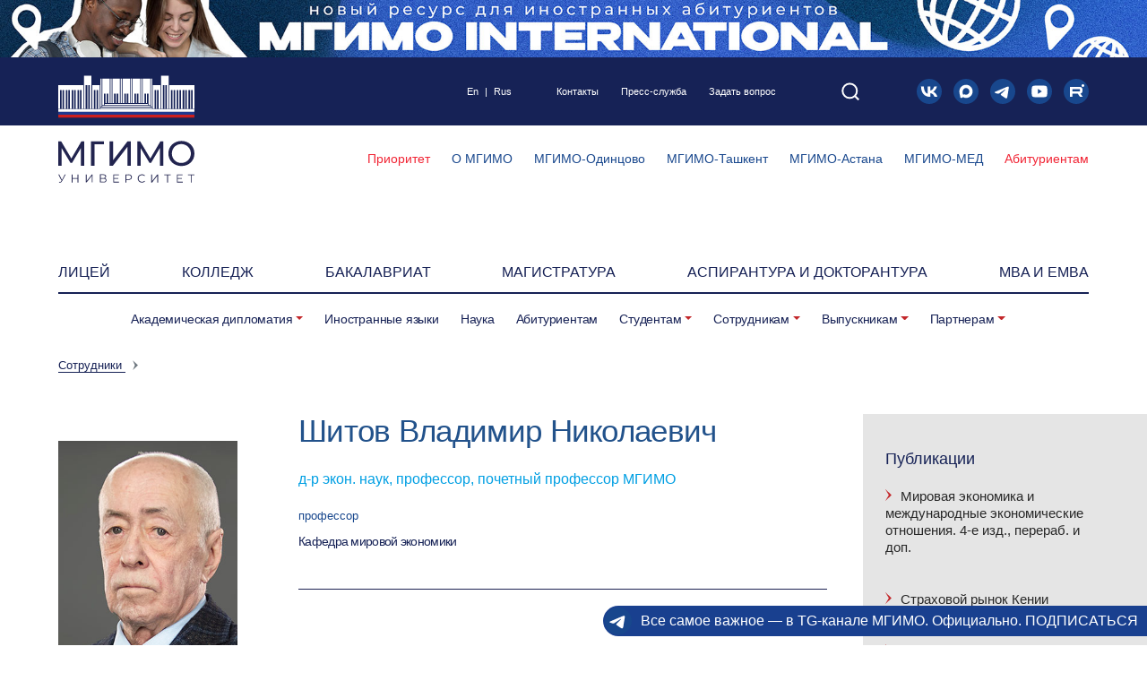

--- FILE ---
content_type: text/html; charset=UTF-8
request_url: https://mgimo.ru/people/shitov/
body_size: 24517
content:
<!DOCTYPE HTML>
<html lang="ru-RU">
<head>
	<title>Шитов Владимир Николаевич</title>
    <meta name="viewport" content="width=device-width, initial-scale=1.0">
    <meta http-equiv="X-UA-Compatible" content="ie=edge">
    
		<link rel="shortcut icon" src="/favicon.ico" sizes="16x16 32x32 48x48" type="image/vnd.microsoft.icon">
		<link rel="apple-touch-icon" href="/local/templates/.default/markup/new/favicon/apple-touch-icon.png" > 
		<link rel="icon" href="/local/templates/.default/markup/new/favicon/icon-32.png" sizes="32x32" type="image/png">
		<link rel="icon" href="/local/templates/.default/markup/new/favicon/icon-192.png" sizes="192x192" type="image/png">
		<link rel="manifest" href="/local/templates/.default/markup/new/favicon/manifest.json" crossorigin="use-credentials">	
    
    <link media="all" rel="stylesheet" href="/local/templates/.default/litera/litera.css">
	<link media="all" rel="stylesheet" href="/local/templates/.default/markup/new/css/main_new.css?v2.3">
	<link media="all" rel="stylesheet" href="/local/templates/.default/markup/new/css/jquery.fancybox.min.css">
    <link media="all" rel="stylesheet" href="/local/templates/.default/markup/new/css/magnific-popup.css">
	<link media="all" rel="stylesheet" href="/local/templates/.default/markup/new/css/style_new.css?v2.1.7">
                                                                	<meta name="og:title" content="Шитов Владимир Николаевич" />
	<meta name="og:description" content="Родился 22 апреля 1951 г. в СССР в г. Череповец, Вологодской области. В 1968 г. окончил с золотой медалью среднюю школу №2 в Белорусии в г. Горки Могилевской области и в том же году поступил на факультет Международных экономических отношений МГИМО МИД СССР. Окончил МГИМО в 1973 г. по специальности «Международные экономические отношения» со знанием английского и французского языков и в том же году поступил в очную аспирантуру по кафедре политической экономии МГИМО. В&nbsp;1976 г. защитил диссертацию на соискание ученой степени кандидата экономических наук. С&nbsp;января 1976 г. по август 1976 г. работал начальником научного и редакционно-издательского отдела МГИМО. С августа 1976 г. по ноябрь 1980 г. работал преподавателем, старшим преподавателем и доцентом кафедры политической экономии МГИМО. В этот&nbsp; же период в составе делегации СССР принимал участие в работе 63-69 сессий Генеральной конференции МОТ, Европейской региональной конференции МОТ и Всемирной конференции занятости.
С ноября 1980 г. по июнь 1986 г. работал в Секретариате ООН (г. Нью-Йорк), вначале (в&nbsp;1980-1983&nbsp;гг.) в&nbsp;отделе Африки Департамента технического сотрудничества в целях развития ООН (ДТСР) в должности администратора проектов технической помощи по странам Западной Африки, а затем (в&nbsp;1983- 1986 гг.) администратором региональных проектов технической помощи в отделе Управления развитием того же департамента. Одновременно являлся редактором периодического издания отдела управления развитием ДТСР ООН «Development Administration Newsletter».
С сентября 1986 г. по февраль 1991 г. работал старшим преподавателем, доцентом и профессором кафедры политической экономии МГИМО. Одновременно (в&nbsp;1986–1987&nbsp;гг.) являлся заместителем декана факультета Международных экономических отношений. В 1988 г. защитил диссертацию на соискание ученой степени&nbsp; доктора экономических наук. С&nbsp;1990&nbsp;г. имеет ученое звание профессора. С&nbsp;февраля 1991&nbsp;г. работает профессором кафедры мировой экономики МГИМО. С&nbsp;мая 1992&nbsp;г. является деканом факультета Международного бизнеса и делового администрирования МГИМО.
Главное направление научных исследований – мировая экономика и международные экономические отношения. Узкая специализация - экономика стран Африки южнее Сахары. Автор более 100&nbsp;научных работ, в том числе четырех индивидуальных монографий,&nbsp;семи брошюр, свыше пятнадцати глав и разделов в&nbsp;коллективных монографиях и учебниках. Читает лекции по курсам «Мировая экономика» и «Экономика стран Африки южнее Сахары» на&nbsp;факультетах МГИМО. Является членом диссертационного совета МГИМО по защите диссертаций на соискание ученых степеней кандидата и доктора экономических наук. Свыше 10&nbsp;лет являлся членом экспертного совета ВАК по&nbsp;экономическим наукам.
Заслуженный работник высшей школы Российской федерации. Награжден&nbsp;медалью ордена «За заслуги перед Отечеством» II степени, орденом Русской православной церкви Святого Благоверного князя Даниила Московского III степени&nbsp;и международным орденом Константина Великого. Действительный член Международной академии наук высшей школы. Имеет дипломатический ранг советника I&nbsp;класса. Женат, имеет дочь." />
	<meta name="og:url" content="https://mgimo.ru/people/shitov/" />
	<meta name="og:image" content="https://mgimo.ru/upload/iblock/362/xp5jy93wxeoziy9wrixvgpe85zatp5kn/shitov.jpg" />
	<meta name="og:site_name" content="Официальный сайт МГИМО МИД России" />
	<meta http-equiv="Content-Type" content="text/html; charset=UTF-8" />
<meta name="description" content="Родился 22 апреля 1951 г. в СССР в г. Череповец, Вологодской области. В 1968 г. окончил с золотой медалью среднюю школу №2 в Белорусии в г. Горки Могилевской области и в том же году поступил на факультет Международных экономических отношений МГИМО МИД СССР. Окончил МГИМО в 1973 г. по специальности «Международные экономические отношения» со знанием английского и французского языков и в том же году поступил в очную аспирантуру по кафедре политической экономии МГИМО. В&nbsp;1976 г. защитил диссертацию на соискание ученой степени кандидата экономических наук. С&nbsp;января 1976 г. по август 1976 г. работал начальником научного и редакционно-издательского отдела МГИМО. С августа 1976 г. по ноябрь 1980 г. работал преподавателем, старшим преподавателем и доцентом кафедры политической экономии МГИМО. В этот&nbsp; же период в составе делегации СССР принимал участие в работе 63-69 сессий Генеральной конференции МОТ, Европейской региональной конференции МОТ и Всемирной конференции занятости.
С ноября 1980 г. по июнь 1986 г. работал в Секретариате ООН (г. Нью-Йорк), вначале (в&nbsp;1980-1983&nbsp;гг.) в&nbsp;отделе Африки Департамента технического сотрудничества в целях развития ООН (ДТСР) в должности администратора проектов технической помощи по странам Западной Африки, а затем (в&nbsp;1983- 1986 гг.) администратором региональных проектов технической помощи в отделе Управления развитием того же департамента. Одновременно являлся редактором периодического издания отдела управления развитием ДТСР ООН «Development Administration Newsletter».
С сентября 1986 г. по февраль 1991 г. работал старшим преподавателем, доцентом и профессором кафедры политической экономии МГИМО. Одновременно (в&nbsp;1986–1987&nbsp;гг.) являлся заместителем декана факультета Международных экономических отношений. В 1988 г. защитил диссертацию на соискание ученой степени&nbsp; доктора экономических наук. С&nbsp;1990&nbsp;г. имеет ученое звание профессора. С&nbsp;февраля 1991&nbsp;г. работает профессором кафедры мировой экономики МГИМО. С&nbsp;мая 1992&nbsp;г. является деканом факультета Международного бизнеса и делового администрирования МГИМО.
Главное направление научных исследований – мировая экономика и международные экономические отношения. Узкая специализация - экономика стран Африки южнее Сахары. Автор более 100&nbsp;научных работ, в том числе четырех индивидуальных монографий,&nbsp;семи брошюр, свыше пятнадцати глав и разделов в&nbsp;коллективных монографиях и учебниках. Читает лекции по курсам «Мировая экономика» и «Экономика стран Африки южнее Сахары» на&nbsp;факультетах МГИМО. Является членом диссертационного совета МГИМО по защите диссертаций на соискание ученых степеней кандидата и доктора экономических наук. Свыше 10&nbsp;лет являлся членом экспертного совета ВАК по&nbsp;экономическим наукам.
Заслуженный работник высшей школы Российской федерации. Награжден&nbsp;медалью ордена «За заслуги перед Отечеством» II степени, орденом Русской православной церкви Святого Благоверного князя Даниила Московского III степени&nbsp;и международным орденом Константина Великого. Действительный член Международной академии наук высшей школы. Имеет дипломатический ранг советника I&nbsp;класса. Женат, имеет дочь." />
<link href="/bitrix/cache/css/s1/mgimo_new/page_4a636c28f14c56984d2a158c54a531ba/page_4a636c28f14c56984d2a158c54a531ba_v1.css?1769378490678" type="text/css"  rel="stylesheet" />
<link href="/bitrix/cache/css/s1/mgimo_new/template_13449ce72af544bc78d0143ce9549e09/template_13449ce72af544bc78d0143ce9549e09_v1.css?176937849018645" type="text/css"  data-template-style="true" rel="stylesheet" />
    <!-- Top.Mail.Ru counter -->
    <script type="text/javascript" data-skip-moving="true">
    var _tmr = window._tmr || (window._tmr = []);
    _tmr.push({id: "3356218", type: "pageView", start: (new Date()).getTime()});
    (function (d, w, id) {
      if (d.getElementById(id)) return;
      var ts = d.createElement("script"); ts.type = "text/javascript"; ts.async = true; ts.id = id;
      ts.src = "https://top-fwz1.mail.ru/js/code.js";
      var f = function () {var s = d.getElementsByTagName("script")[0]; s.parentNode.insertBefore(ts, s);};
      if (w.opera == "[object Opera]") { d.addEventListener("DOMContentLoaded", f, false); } else { f(); }
    })(document, window, "tmr-code");
    </script>
    <noscript><div><img src="https://top-fwz1.mail.ru/counter?id=3356218;js=na" style="position:absolute;left:-9999px;" alt="Top.Mail.Ru" /></div></noscript>
    <!-- /Top.Mail.Ru counter -->
    <noscript><img src="https://vk.com/rtrg?p=VK-RTRG-1862675-dpAmD" style="position:fixed; left:-999px;" alt=""/></noscript>
</head>
<body>
    <div class="svg-sprite"><svg width="0" height="0">
            <symbol id="icon-vk" viewBox="0 0 20 20">
<circle cx="10" cy="10" r="10" fill="#18478d" /><path d="m3.4576 6.1483c0.10625 5.1081 2.6561 8.178 7.1267 8.178h0.25344v-2.9225c1.6428 0.16372 2.8849 1.3671 3.3835 2.9225h2.3212c-0.63747-2.3248-2.313-3.6101-3.3591-4.1012 1.0461-0.60582 2.5172-2.0793 2.8687-4.0767h-2.1087c-0.45764 1.6209-1.8142 3.0944-3.1055 3.2336v-3.2336h-2.1087v5.6648c-1.3077-0.32745-2.9585-1.9155-3.0321-5.6648z" fill="#fff" />
            </symbol>

            <symbol id="icon-yt" viewBox="0 0 20 20">
<circle cx="10" cy="10" r="10" fill="#18478d" /><path d="m14.899 5.5923c0.53624 0.15471 0.95909 0.60756 1.1034 1.1821 0.26824 1.0494 0.25791 3.2367 0.25791 3.2367s0 2.1762-0.25775 3.2256c-0.14445 0.57442-0.56722 1.0274-1.1035 1.182-0.97975 0.27622-4.8985 0.27622-4.8985 0.27622s-3.9086 0-4.8986-0.28717c-0.53633-0.1547-0.95909-0.60768-1.1035-1.1821-0.25781-1.0384-0.25781-3.2256-0.25781-3.2256s0-2.1762 0.25781-3.2256c0.14432-0.57441 0.5775-1.0384 1.1034-1.193 0.97973-0.27626 4.8985-0.27626 4.8985-0.27626s3.9189 0 4.8987 0.2872zm-2.9423 4.4187-3.1299 1.9452v-3.9124z" fill="#fff" fill-rule="evenodd" />
            </symbol>

            <symbol id="icon-rt" viewBox="0 0 20 20">
<circle cx="10" cy="10" r="10" fill="#18478d" /><path d="m15.357 6.4292c0.59171 0 1.0714-0.47969 1.0714-1.0714 0-0.59173-0.47971-1.0714-1.0714-1.0714-0.59172 0-1.0714 0.4797-1.0714 1.0714 0 0.59174 0.47971 1.0714 1.0714 1.0714z" fill="#fff" /><path d="m12.562 6.4286-7.5622 6.214e-4v7.853h2.0386v-2.5527l4.1459-6.43e-4 1.7811 2.5569h2.279l-1.9656-2.5693c0.60943-0.09536 1.0472-0.31911 1.3176-0.67135 0.27036-0.35225 0.40343-0.91999 0.40343-1.6742v-0.58846c0-0.44756-0.047214-0.79981-0.13307-1.0733-0.085785-0.26936-0.23171-0.50558-0.43771-0.71692-0.21893-0.19892-0.46357-0.33981-0.75543-0.43513-0.29179-0.082886-0.65664-0.12846-1.1116-0.12846zm-0.32614 3.568-5.1974 6.214e-4v-1.8358l5.1974-6.286e-4c0.27893 0 0.47636 0.045586 0.57507 0.12846 0.09871 0.082886 0.15878 0.23621 0.15878 0.45999v0.65891c0 0.23621-0.06007 0.38954-0.15878 0.47242-0.09872 0.078736-0.29614 0.11604-0.57507 0.11604z" fill="#fff" />
            </symbol>

            <symbol id="icon-search" viewBox="0 0 20 21">
<path d="m9.2669 17.384c4.4183 0 8-3.5818 8-8 0-4.4183-3.5817-8-8-8-4.4183 0-8 3.5817-8 8 0 4.4182 3.5817 8 8 8z" fill="none" stroke="#fff" stroke-width="2" /><path d="m19.265 19.384-4.35-4.35" stroke="#fff" stroke-width="2" />
            </symbol>

            <symbol id="icon-max" viewBox="0 0 20 20">
<circle cx="10" cy="10" r="10" fill="#18478d" /><path d="m10.114 15.24c-1.0388 0-1.5216-0.15166-2.3607-0.75826-0.53078 0.68242-2.2116 1.2157-2.2849 0.30331 0-0.68496-0.15165-1.2638-0.32352-1.8957-0.20473-0.77848-0.43727-1.6454-0.43727-2.9016 0-3.0002 2.4618-5.2574 5.3784-5.2574 2.9193 0 5.2065 2.3683 5.2065 5.2851 0.01005 2.8716-2.3072 5.2092-5.1788 5.2244zm0.04296-7.916c-1.4205-0.073276-2.5275 0.90989-2.7727 2.4517-0.2022 1.2764 0.15671 2.8308 0.46253 2.9117 0.1466 0.03543 0.51561-0.26287 0.74562-0.49288 0.38032 0.26274 0.82321 0.42054 1.284 0.45749 1.4718 0.07076 2.7295-1.0497 2.8283-2.5199 0.05752-1.4733-1.0757-2.7213-2.5477-2.8056z" fill="#fff" />
            </symbol>

            <symbol id="icon-arrow-left" viewBox="0 0 15 22">
<path d="M13.295.377L1.16 10.547c-.282.236-.282.669 0 .908l12.135 10.167c.303.253.754.215 1.008-.088s.215-.753-.088-1.006l-11.37-9.526 11.37-9.528c.303-.253.342-.706.088-1.009s-.705-.343-1.008-.088z" fill="#1d2252" />
            </symbol>

            <symbol id="icon-sq" viewBox="0 0 20 20">
<circle cx="10" cy="10" r="10" fill="#18478d" /><path d="m13.767 5.5651-0.2899 1.5283c-0.03328 0.16393-0.24173 0.33844-0.43442 0.33844h-2.7002c-0.30479 0-0.52288 0.21329-0.52288 0.51559v0.33491a0.49923 0.50237 0 0 0 0.5255 0.5244h2.2938a0.41165 0.41423 0 0 1 0.37661 0.46711l-0.29078 1.5045a0.44668 0.44949 0 0 1-0.42566 0.34549h-1.8743c-0.3407 0-0.44318 0.04936-0.67177 0.32786l-2.2807 2.7639c-0.019268 0.02556-0.040289 0.01763-0.040289-0.0088v-8.6654c0-0.19566 0.16991-0.42657 0.42128-0.42657h5.5704c0.2032 0 0.39588 0.1939 0.34333 0.44772zm0.24611 5.9905 1.2367-6.2126zm0.16466-7.881h-6.9402c-0.95729 0-1.2393 0.72447-1.2393 1.1801v11.097c0 0.51382 0.27326 0.70508 0.42741 0.76677 0.15415 0.06169 0.58068 0.11546 0.83643-0.17891l3.3317-3.8832c0.08934-0.08549 0.08934-0.08549 0.17166-0.08549h2.1222c0.89423 0 1.0335-0.63986 1.1307-1.0162 0.08058-0.30847 0.95116-4.7866 1.2349-6.21 0.22071-1.0823-0.05693-1.671-1.0738-1.671h-0.0018z" fill="#fff" />
            </symbol>

            <symbol id="icon-litera" viewBox="0 0 20 20">
<circle cx="10" cy="10" r="10" fill="#bb4c4c" /><path d="m11.633 14.177v-8.0635q0-0.54668-0.32459-0.71751-0.3075-0.17084-0.87126-0.17084h-0.56376q-0.70043 0-0.87126 0.39292-0.15375 0.37584-0.15375 1.1275v3.5363q0 2.665-0.46126 4.2709-0.46126 1.6059-2.255 1.6059l-0.17084 0.01708q-0.017084-0.01708-0.051251-0.01708-0.017084 0-0.051251 0-1.025-0.01708-1.8792-0.54668-0.85418-0.52959-0.85418-1.8109 0-0.78584 0.34167-1.23 0.34167-0.44417 0.75168-0.56376 0.085418-0.03417 0.15375-0.03417 0.085418-0.01708 0.17084-0.01708h0.17084q0.051251 0 0.11959 0.01708 0.068334 0 0.11959 0.01708 0.3075 0.06833 0.54668 0.35876 0.25625 0.29042 0.25625 0.80293 0 0.25625-0.068334 0.46126-0.068334 0.18792-0.13667 0.32459-0.017084 0.03417-0.034167 0.06833-0.017084 0.03417-0.034167 0.06833-0.017084 0.01708-0.034167 0.03417 0 0.01708 0 0.03417-0.068334 0.13667-0.13667 0.27334-0.051251 0.11958-0.051251 0.25625 0 0.18792 0.13667 0.27334 0.13667 0.08542 0.29042 0.11959 0.068334 0.01708 0.11959 0.03417 0.051251 0 0.1025 0 1.0592-0.06833 1.3496-1.7938 0.29042-1.7425 0.3075-3.8096 0-0.42709 0-0.85418 0-0.42709-0.017084-0.8371 0-0.27334 0-0.54668 0-0.29042 0-0.54668v-0.76876q0-0.52959-0.22209-0.70043-0.205-0.18791-0.75168-0.18791h-0.35876v-0.85418h9.6352v0.85418h-0.34167q-0.68334 0-0.8371 0.25625-0.13667 0.25625-0.13667 0.63209v8.2343q0 0.37584 0.13667 0.63209 0.15375 0.25625 0.8371 0.25625h0.34167v0.85418h-5.5351v-0.85418h0.35876q0.59793 0 0.76876-0.18792 0.17084-0.205 0.18792-0.44417 0-0.05125 0-0.1025 0-0.05125 0-0.1025 0-0.01708 0-0.01708 0-0.01708 0-0.03417z" fill="#fff" />
            </symbol>

            <symbol id="icon-tl" viewBox="0 0 20 20">
<circle cx="10" cy="10" r="10" fill="#18478d" /><path d="m4.2654 10.196 8.6423-3.6715c1.6377-0.67923 2.14-0.54923 1.8892 0.95538l-1.1131 6.8869c-0.24538 1.3208-0.79615 1.4777-1.6623 0.90615l-2.9754-1.9923c-0.41615-0.29769-0.99077-0.65538-0.27077-1.3608l3.2462-3.1046c0.17154-0.16385-0.043846-0.43385-0.24231-0.30231l-4.5238 3.0062c-0.47077 0.31923-0.92231 0.46615-1.7338 0.23308l-1.4446-0.46615c-0.89769-0.30769-0.68462-0.70692 0.18692-1.0908z" fill="#fff" />
            </symbol>
        </svg>
    </div>

<div class="main-wrapper">
    <header class="section main-header">
        <!--'start_frame_cache_y0XwfU'--><a class="img-block main-header__banner" href="https://int.mgimo.ru/" target="_blank" ><img alt="Новый сайт МГИМО для иностранных абитуриентов" title="Новый сайт МГИМО для иностранных абитуриентов" src="/upload/rk/19f/f3i4kdy5pzwa8ozznih9zc6waoab4bwq/int.jpg" data-width="1800" data-height="90" style="border:0;" /></a><!--'end_frame_cache_y0XwfU'-->        

        <div class="main-header__level-1">
            <div class="wrapper wrapper--level-1">
                <a class="main-header__main-logo img-block" href="/">
<!--/new/images/logo-mgimo-main-new.svg-->
<!--<img src="/local/templates/.default/markup/new/images/logo-mgimo-main.svg" alt=""></a>-->
<img src="/local/templates/.default/markup/new/images/logo-mgimo-main.svg" alt=""></a>
                <div class="main-header__language"><a target="_blank" href="https://english.mgimo.ru/">En</a><span>|</span><a href="#">Rus</a></div>
                

<div class="main-header__contacts">

	        <a title=""  class="" href="/about/contacts">Контакты</a>
	
	        <a title=""  class="" href="/press">Пресс-служба</a>
	
	        <a title=""  class="" href="/appeal/">Задать вопрос</a>
	
</div>

                <button class="button button--header-search">
    <svg>
        <use href="#icon-search"></use>
    </svg>
    <form class="form form--header-search" action="/search/">
        <div class="input-container">
            <input class="input-field" name="q" type="text" placeholder="поиск" value="">
            <div class="button button--get-search">
                <svg>
                    <use href="#icon-search"></use>
                </svg>
            </div>
        </div>
    </form>
</button>                <div class="main-header__social-links">
					<a class="button main-header__social-link" href="https://vk.com/mgimo" target="_blank">
                        <svg>
                            <use href="#icon-vk"></use>
                        </svg>
                    </a>
						<a class="button main-header__social-link" href="https://max.ru/mgimo_university" target="_blank" title="MAX">
							<svg>
								<use href="#icon-max"></use>
							</svg>
						</a>
                    <a class="button main-header__social-link" href="https://t.me/mgimo_university" target="_blank">
                        <svg>
                            <use href="#icon-tl"></use>
                        </svg>
                    </a>
                    <a class="button main-header__social-link" href="https://youtube.com/mgimo" target="_blank">
                        <svg>
                            <use href="#icon-yt"></use>
                        </svg>
                    </a>
										<a class="button main-header__social-link" href="https://rutube.ru/u/mgimo/" target="_blank">
                        <svg>
                            <use href="#icon-rt"></use>
                        </svg>
                    </a></div>
                <nutton class="button button--mobile-menu"></nutton>
								<ul class="main-header__sidelinks desk-none">
									
			<li class="main-header__sidelink main-header__sidelink--imp">
			<a href="https://2030.mgimo.ru/" target="_blank">Приоритет</a>
		</li>
			<li class="main-header__sidelink">
			<a href="https://med.mgimo.ru/" target="_blank">МГИМО-МЕД</a>
		</li>
			<li class="main-header__sidelink main-header__sidelink--imp">
			<a href="https://abiturient.mgimo.ru/" target="_blank">Абитуриентам</a>
		</li>
									</ul>
            </div>
        </div>

        

<div class="main-header__level-2 ">
    <div class="wrapper wrapper--level-2">

	    <a class="main-header__filial-link red" target="_blank" title="" href="https://2030.mgimo.ru/">Приоритет</a>
		
	    <a class="main-header__filial-link "  title="" href="/about/">О МГИМО</a>
		
	    <a class="main-header__filial-link " target="_blank" title="" href="https://odin.mgimo.ru/">МГИМО-Одинцово</a>
		
	    <a class="main-header__filial-link " target="_blank" title="" href="https://uzb.mgimo.ru/">МГИМО-Ташкент</a>
		
	    <a class="main-header__filial-link " target="_blank" title="" href="https://mgimo.kz/ru">МГИМО-Астана</a>
		
	    <a class="main-header__filial-link " target="_blank" title="" href="https://med.mgimo.ru/">МГИМО-МЕД</a>
		
	    <a class="main-header__filial-link red" target="_blank" title="" href="https://abiturient.mgimo.ru/">Абитуриентам</a>
		

    </div>
</div>

        

<div class="main-header__level-3">
    <div class="wrapper wrapper--level-3">
        <nav class="main-header__nav-list">

	        <a title="" target="_blank" class="main-header__nav-link" href="https://lyceum.mgimo.ru/">ЛИЦЕЙ</a>
		
	        <a title="" target="_blank" class="main-header__nav-link" href="https://pk.odin.mgimo.ru/college">Колледж</a>
		
	        <a title=""  class="main-header__nav-link" href="/bachelor">Бакалавриат</a>
		
	        <a title=""  class="main-header__nav-link" href="/study/master/">Магистратура</a>
		
	        <a title=""  class="main-header__nav-link" href="/phd/">Аспирантура и докторантура</a>
		
	        <a title="" target="_blank" class="main-header__nav-link" href="https://mba.mgimo.ru/">MBA и EMBA</a>
		
        </nav>
    </div>
</div>

        


<div class="main-header__level-4">
    <div class="nav--submenu">
    
        
            
            

                


                    <div class="dropdown"><a  class="nav__sub-link dropdown-toggle link-hover-blue" href="/academic-diplomacy/" id="navDropdownMenu1" data-toggle="dropdown" aria-haspopup="true" aria-expanded="false">Академическая дипломатия</a>
                        <div class="dropdown-menu" aria-labelledby="navDropdownMenu1">
                            <div class="dropdown__wrapper">
                                                                <div class="dropdown__col">

                
            
            
                    
            
                            <a class="dropdown__link link-hover-blue "   href="/about/structure/ucheb-nauch/asean/">Центр ACEAH</a>
                                            
            
                    
            
                            <a class="dropdown__link link-hover-blue "   href="/about/structure/ucheb-nauch/imi/csd/">Центр научной дипломатии ИМИ</a>
                                            
            
                    
            
                            <a class="dropdown__link link-hover-blue " target="_blank"  href="https://sochidialog.ru/">Сочинский диалог</a>
                                            
            
                    
                            </div></div></div></div>            
            

                                    <div class="dropdown "><a  class="nav__sub-link link-hover-blue" href="/languages/">Иностранные языки</a></div>
                
            
            
                    
            
            

                                    <div class="dropdown "><a  class="nav__sub-link link-hover-blue" href="/science/">Наука</a></div>
                
            
            
                    
            
            

                                    <div class="dropdown "><a  class="nav__sub-link link-hover-blue" href="/abiturients/">Абитуриентам</a></div>
                
            
            
                    
            
            

                


                    <div class="dropdown"><a  class="nav__sub-link dropdown-toggle link-hover-blue" href="/students/" id="navDropdownMenu8" data-toggle="dropdown" aria-haspopup="true" aria-expanded="false">Студентам</a>
                        <div class="dropdown-menu" aria-labelledby="navDropdownMenu8">
                            <div class="dropdown__wrapper">
                                                                <div class="dropdown__col">

                
            
            
                    
            
                            <a class="dropdown__link link-hover-blue " target="_blank"  href="https://lks.mgimo.ru/">Личный кабинет</a>
                                            
            
                    
            
                            <a class="dropdown__link link-hover-blue "   href="/about/structure/uvr/docs/freshmen/">Первокурсникам</a>
                                            
            
                    
            
                            <a class="dropdown__link link-hover-blue "   href="https://guide.mgimo.ru/eng/">Иностранным студентам</a>
                                            
            
                    
            
                            <a class="dropdown__link link-hover-blue "   href="/students/study/">Учеба</a>
                                                    </div><div class="dropdown__col">
                            
            
                    
            
                            <a class="dropdown__link link-hover-blue "   href="/library/">Библиотека</a>
                                            
            
                    
            
                            <a class="dropdown__link link-hover-blue "   href="/study/schedule/">Расписание</a>
                                            
            
                    
            
                            <a class="dropdown__link link-hover-blue "   href="/polls/">Барометр студенческого мнения</a>
                                            
            
                    
            
                            <a class="dropdown__link link-hover-blue "   href="/students/campus/">Кампус</a>
                                                    </div><div class="dropdown__col">
                            
            
                    
            
                            <a class="dropdown__link link-hover-blue "   href="/about/structure/student-org/">Студенческие организации</a>
                                            
            
                    
            
                            <a class="dropdown__link link-hover-blue "   href="/students/social-life/">Общественная жизнь</a>
                                            
            
                    
            
                            <a class="dropdown__link link-hover-blue "   href="/territory/infrastructure/dorms/">Общежития</a>
                                            
            
                    
            
                            <a class="dropdown__link link-hover-blue "   href="/students/career/">Стажировки и трудоустройство</a>
                                                    </div><div class="dropdown__col">
                            
            
                    
            
                            <a class="dropdown__link link-hover-blue "   href="/study/grants/">Стипендии и социальная поддержка</a>
                                            
            
                    
            
                            <a class="dropdown__link link-hover-blue "   href="/about/structure/kadr-adm-upr/students-alumni/">Управление по работе со студентами и выпускниками</a>
                                            
            
                    
            
                            <a class="dropdown__link link-hover-blue "   href="/about/structure/uvr/">Управление по воспитательной работе</a>
                                            
            
                    
            
                            <a class="dropdown__link link-hover-blue "   href="/int">Международное управление</a>
                                                    </div><div class="dropdown__col">
                            
            
                    
            
                            <a class="dropdown__link link-hover-blue "   href="/about/structure/org-uch-proc/yyor/">Управление учебно-организационной работы</a>
                                            
            
                    
            
                            <a class="dropdown__link link-hover-blue "   href="/about/structure/student-org/studsouz/">Обратная связь</a>
                                            
            
                    
            
                            <a class="dropdown__link link-hover-blue "   href="/about/structure/units/ombudsman/">Омбудсмен</a>
                                            
            
                    
                            </div></div></div></div>            
            

                


                    <div class="dropdown"><a  class="nav__sub-link dropdown-toggle link-hover-blue" href="/employee/" id="navDropdownMenu28" data-toggle="dropdown" aria-haspopup="true" aria-expanded="false">Сотрудникам</a>
                        <div class="dropdown-menu" aria-labelledby="navDropdownMenu28">
                            <div class="dropdown__wrapper">
                                                                <div class="dropdown__col">

                
            
            
                    
            
                            <a class="dropdown__link link-hover-blue " target="_blank"  href="https://lkp.mgimo.ru/">Личный кабинет</a>
                                            
            
                    
            
                            <a class="dropdown__link link-hover-blue "   href="/employee/study/">Учебный процесс</a>
                                            
            
                    
            
                            <a class="dropdown__link link-hover-blue "   href="/mail/">Почта</a>
                                            
            
                    
            
                            <a class="dropdown__link link-hover-blue "   href="/employee/services/">Услуги</a>
                                                    </div><div class="dropdown__col">
                            
            
                    
            
                            <a class="dropdown__link link-hover-blue "   href="/study/schedule/">Расписание</a>
                                            
            
                    
            
                            <a class="dropdown__link link-hover-blue "   href="/about/news/conferences/">Анонсы конференций</a>
                                            
            
                    
            
                            <a class="dropdown__link link-hover-blue "   href="/about/structure/dit/distant/">Дистанционные технологии в образовании</a>
                                            
            
                    
            
                            <a class="dropdown__link link-hover-blue " target="_blank"  href="https://mgimo.antiplagiat.ru/">Борьба с плагиатом</a>
                                                    </div><div class="dropdown__col">
                            
            
                    
            
                            <a class="dropdown__link link-hover-blue "   href="/about/structure/org-uch-proc/yyor/">Управление учебно-организационной работы</a>
                                            
            
                    
            
                            <a class="dropdown__link link-hover-blue "   href="/about/structure/ucheb-nauch/bureau/">Бюро ученого секретаря</a>
                                            
            
                    
            
                            <a class="dropdown__link link-hover-blue "   href="/about/structure/kadr-adm-upr/hr/">Управление по работе с персоналом</a>
                                            
            
                    
            
                            <a class="dropdown__link link-hover-blue "   href="/science/grants/">Конкурсы, гранты, проекты</a>
                                                    </div><div class="dropdown__col">
                            
            
                    
            
                            <a class="dropdown__link link-hover-blue selected"   href="/people/">Сотрудники</a>
                                            
            
                    
            
                            <a class="dropdown__link link-hover-blue "   href="/clinic">Поликлиника</a>
                                            
            
                    
            
                            <a class="dropdown__link link-hover-blue "   href="/study/faculty/">Факультеты и учебные институты, кафедры</a>
                                            
            
                    
            
                            <a class="dropdown__link link-hover-blue "   href="/about/structure/trade-union/">Профсоюзный комитет</a>
                                                    </div><div class="dropdown__col">
                            
            
                    
            
                            <a class="dropdown__link link-hover-blue "   href="/about/docs/">Правовая информация</a>
                                            
            
                    
            
                            <a class="dropdown__link link-hover-blue "   href="/about/structure/units/ombudsman/">Омбудсмен</a>
                                            
            
                    
                            </div></div></div></div>            
            

                


                    <div class="dropdown"><a  class="nav__sub-link dropdown-toggle link-hover-blue" href="/alumni/" id="navDropdownMenu47" data-toggle="dropdown" aria-haspopup="true" aria-expanded="false">Выпускникам</a>
                        <div class="dropdown-menu" aria-labelledby="navDropdownMenu47">
                            <div class="dropdown__wrapper">
                                                                <div class="dropdown__col">

                
            
            
                    
            
                            <a class="dropdown__link link-hover-blue "   href="/about/supervisory-board/">Наблюдательный совет</a>
                                            
            
                    
            
                            <a class="dropdown__link link-hover-blue "   href="/about/board-of-trustees/">Попечительский совет</a>
                                            
            
                    
            
                            <a class="dropdown__link link-hover-blue "   href="/alumni/club/">Ассоциация выпускников</a>
                                            
            
                    
            
                            <a class="dropdown__link link-hover-blue "   href="/alumni/fund/">Эндаумент</a>
                                                    </div><div class="dropdown__col">
                            
            
                    
            
                            <a class="dropdown__link link-hover-blue "   href="https://mba.mgimo.ru"> Школа бизнеса и международных компетенций</a>
                                            
            
                    
            
                            <a class="dropdown__link link-hover-blue "   href="/about/structure/rectorsoffice/docs/alumni-forums/">Международные форумы выпускников</a>
                                            
            
                    
                            </div></div></div></div>            
            

                


                    <div class="dropdown"><a  class="nav__sub-link dropdown-toggle link-hover-blue" href="/partners-container/" id="navDropdownMenu54" data-toggle="dropdown" aria-haspopup="true" aria-expanded="false">Партнерам</a>
                        <div class="dropdown-menu" aria-labelledby="navDropdownMenu54">
                            <div class="dropdown__wrapper">
                                                                <div class="dropdown__col">

                
            
            
                    
            
                            <a class="dropdown__link link-hover-blue "   href="/partners/">Партнеры</a>
                                            
            
                    
            
                            <a class="dropdown__link link-hover-blue "   href="/about/partner-schools/">Школы-партнеры</a>
                                            
            
                    
            
                            <a class="dropdown__link link-hover-blue "   href="/partner-universities/">Университеты-партнеры</a>
                                            
            
                    
            
                            <a class="dropdown__link link-hover-blue "   href="https://fund.mgimo.ru/">Эндаумент МГИМО</a>
                                                    </div><div class="dropdown__col">
                            
            
                    
            
                            <a class="dropdown__link link-hover-blue "   href="/about/structure/kadr-adm-upr/students-alumni/career/">Центр карьеры МГИМО</a>
                                            
            
                    
                    </div></div></div></div>        
    </div>
</div>


        <div class="full-menu">
            <div class="full-menu__wrapper">
                <div class="full-menu__healine"></div>
                <!-- выбор филиала + язык-->
                <div class="full-menu__line">
                    <div class="dropdown filial-container">
                        <div class="title dropdown-toggle" id="filialSelectDropdownButton" data-toggle="dropdown" aria-haspopup="true" aria-expanded="false">Выбрать филиал...</div>

                        

<ul class="dropdown-menu filial-list" aria-labelledby="filialSelectDropdownButton">

	        <li class="item"><a target="_blank" title="" class="link " href="https://odin.mgimo.ru/">МГИМО-Одинцово</a></li>
		
	        <li class="item"><a target="_blank" title="" class="link " href="https://uzb.mgimo.ru/">МГИМО-Ташкент</a></li>
		
	        <li class="item"><a target="_blank" title="" class="link " href="https://mgimo.kz/ru">МГИМО-Астана</a></li>
		

</ul>

                    </div>
										<a class="img-block nav__button-link nav__lang-link link-hover-opacity" href="#"><img src="/local/templates/.default/markup/new/images/lang-icon.svg" alt=""></a>
                </div>

                <!-- поиск-->
<form class="input-container__search" action="/search/">
    <input class="input-field" name="q" type="text" placeholder="поиск" value="">
    <input type="submit" class="button-search" value="" />
</form>
                <div class="menu-vert__container">

                    

<div class="menu-vert__list">

	        <li class="item"><a title=""  class="link" href="/about/">О мгимо</a></li>
		
	        <li class="item"><a title=""  class="link" href="/about/contacts/">Контакты</a></li>
		
	        <li class="item"><a title="" target="_blank" class="link" href="http://lyceum.mgimo.ru/">ЛИЦЕЙ</a></li>
		
	        <li class="item"><a title="" target="_blank" class="link" href="https://college.mgimo.ru/">Колледж</a></li>
		
	        <li class="item"><a title=""  class="link" href="/bachelor">Бакалавриат</a></li>
		
	        <li class="item"><a title=""  class="link" href="/study/master/">Магистратура</a></li>
		
	        <li class="item"><a title=""  class="link" href="/phd/">Аспирантура и докторантура</a></li>
		
	        <li class="item"><a title="" target="_blank" class="link" href="https://mba.mgimo.ru/">MBA и EMBA</a></li>
		
</div>

                    <div class="solid-hor-line"></div>

                    

<ul class="menu-drop__list">

	
            <li class="item dropdown "><a  class="link drop-link" data-toggle="collapse" title="" href="#mobFullMenuColl02" aria-expanded="false" aria-controls="mobFullMenuColl02">Академическая дипломатия</a></li>
        
	
            <li class="item dropdown "><a  class="link drop-link" data-toggle="collapse" title="" href="#mobFullMenuColl06" aria-expanded="false" aria-controls="mobFullMenuColl06">Иностранные языки</a></li>
        
	
            <li class="item dropdown "><a  class="link drop-link" data-toggle="collapse" title="" href="#mobFullMenuColl015" aria-expanded="false" aria-controls="mobFullMenuColl015">Наука</a></li>
        
	
            <li class="item "><a  title="" class="link" href="/abiturients/">Абитуриентам</a></li>
        
	
            <li class="item dropdown "><a  class="link drop-link" data-toggle="collapse" title="" href="#mobFullMenuColl020" aria-expanded="false" aria-controls="mobFullMenuColl020">Студентам</a></li>
        
	
            <li class="item dropdown "><a  class="link drop-link" data-toggle="collapse" title="" href="#mobFullMenuColl040" aria-expanded="false" aria-controls="mobFullMenuColl040">Сотрудникам</a></li>
        
	
            <li class="item dropdown "><a  class="link drop-link" data-toggle="collapse" title="" href="#mobFullMenuColl059" aria-expanded="false" aria-controls="mobFullMenuColl059">Выпускникам</a></li>
        
	
            <li class="item dropdown "><a  class="link drop-link" data-toggle="collapse" title="" href="#mobFullMenuColl066" aria-expanded="false" aria-controls="mobFullMenuColl066">Партнерам</a></li>
        

</ul>




<div class="menu-submenu__list">
    
        
            
                
                
                        
            <div class="collapse menu-submenu__collapse" id="mobFullMenuColl02" data-parent=".menu-vert__container">
                <div class="wrapper">
                    <div class="back-link" data-toggle="collapse" data-target="#mobFullMenuColl02" aria-expanded="true" aria-controls="mobFullMenuColl02">Академическая дипломатия</div>
                    <div class="solid-line"></div>
                    <ul class="list">
                    
                        
                
                
        
            
                
                    <li class="item "><a class="link" href="/about/structure/ucheb-nauch/asean/">Центр ACEAH</a></li>
                
                
        
            
                
                    <li class="item "><a class="link" href="/about/structure/ucheb-nauch/imi/csd/">Центр научной дипломатии ИМИ</a></li>
                
                
        
            
                
                    <li class="item "><a class="link" href="https://sochidialog.ru/">Сочинский диалог</a></li>
                
                
        
            
                    </ul></div></div>                
                
                        
            <div class="collapse menu-submenu__collapse" id="mobFullMenuColl06" data-parent=".menu-vert__container">
                <div class="wrapper">
                    <div class="back-link" data-toggle="collapse" data-target="#mobFullMenuColl06" aria-expanded="true" aria-controls="mobFullMenuColl06">Иностранные языки</div>
                    <div class="solid-line"></div>
                    <ul class="list">
                    
                        
                
                
        
            
                
                    <li class="item "><a class="link" href="/about/structure/org-uch-proc/lang-directorate/">Управление языковой подготовки</a></li>
                
                
        
            
                
                    <li class="item "><a class="link" href="/languages/teaching/">Преподавание иностранных языков в МГИМО (школы)</a></li>
                
                
        
            
                
                    <li class="item "><a class="link" href="/languages/chairs/">Кафедры иностранных языков</a></li>
                
                
        
            
                
                    <li class="item "><a class="link" href="/languages/vacancy/">Вакансии на кафедрах иностранных языков</a></li>
                
                
        
            
                
                    <li class="item "><a class="link" href="/languages/courses/">Курсы иностранных языков</a></li>
                
                
        
            
                
                    <li class="item "><a class="link" href="https://lang-upgrade.mgimo.ru/">Дополнительная языковая подготовка</a></li>
                
                
        
            
                
                    <li class="item "><a class="link" href="/about/structure/units/lang-courses/lang-center/">Центр изучения иностранных языков</a></li>
                
                
        
            
                
                    <li class="item "><a class="link" href="/languages/lang-conferences/">Языковые конференции</a></li>
                
                
        
            
                    </ul></div></div>                
                
                        
            <div class="collapse menu-submenu__collapse" id="mobFullMenuColl015" data-parent=".menu-vert__container">
                <div class="wrapper">
                    <div class="back-link" data-toggle="collapse" data-target="#mobFullMenuColl015" aria-expanded="true" aria-controls="mobFullMenuColl015">Наука</div>
                    <div class="solid-line"></div>
                    <ul class="list">
                    
                        
                
                
        
            
                
                    <li class="item "><a class="link" href="/science/scientific-divisions/">Научные подразделения</a></li>
                
                
        
            
                
                    <li class="item "><a class="link" href="/science/science-management-structure/">Структура управления наукой</a></li>
                
                
        
            
                
                    <li class="item "><a class="link" href="/science/resources-scientific-communication/">Ресурсы и научная коммуникация</a></li>
                
                
        
            
                    </ul></div></div>                
                
                        
                        
                
                
        
            
                
                
                        
            <div class="collapse menu-submenu__collapse" id="mobFullMenuColl020" data-parent=".menu-vert__container">
                <div class="wrapper">
                    <div class="back-link" data-toggle="collapse" data-target="#mobFullMenuColl020" aria-expanded="true" aria-controls="mobFullMenuColl020">Студентам</div>
                    <div class="solid-line"></div>
                    <ul class="list">
                    
                        
                
                
        
            
                
                    <li class="item "><a class="link" href="https://lks.mgimo.ru/">Личный кабинет</a></li>
                
                
        
            
                
                    <li class="item "><a class="link" href="/about/structure/uvr/docs/freshmen/">Первокурсникам</a></li>
                
                
        
            
                
                    <li class="item "><a class="link" href="https://guide.mgimo.ru/eng/">Иностранным студентам</a></li>
                
                
        
            
                
                    <li class="item "><a class="link" href="/students/study/">Учеба</a></li>
                
                
        
            
                
                    <li class="item "><a class="link" href="/library/">Библиотека</a></li>
                
                
        
            
                
                    <li class="item "><a class="link" href="/study/schedule/">Расписание</a></li>
                
                
        
            
                
                    <li class="item "><a class="link" href="/polls/">Барометр студенческого мнения</a></li>
                
                
        
            
                
                    <li class="item "><a class="link" href="/students/campus/">Кампус</a></li>
                
                
        
            
                
                    <li class="item "><a class="link" href="/about/structure/student-org/">Студенческие организации</a></li>
                
                
        
            
                
                    <li class="item "><a class="link" href="/students/social-life/">Общественная жизнь</a></li>
                
                
        
            
                
                    <li class="item "><a class="link" href="/territory/infrastructure/dorms/">Общежития</a></li>
                
                
        
            
                
                    <li class="item "><a class="link" href="/students/career/">Стажировки и трудоустройство</a></li>
                
                
        
            
                
                    <li class="item "><a class="link" href="/study/grants/">Стипендии и социальная поддержка</a></li>
                
                
        
            
                
                    <li class="item "><a class="link" href="/about/structure/kadr-adm-upr/students-alumni/">Управление по работе со студентами и выпускниками</a></li>
                
                
        
            
                
                    <li class="item "><a class="link" href="/about/structure/uvr/">Управление по воспитательной работе</a></li>
                
                
        
            
                
                    <li class="item "><a class="link" href="/int">Международное управление</a></li>
                
                
        
            
                
                    <li class="item "><a class="link" href="/about/structure/org-uch-proc/yyor/">Управление учебно-организационной работы</a></li>
                
                
        
            
                
                    <li class="item "><a class="link" href="/about/structure/student-org/studsouz/">Обратная связь</a></li>
                
                
        
            
                
                    <li class="item "><a class="link" href="/about/structure/units/ombudsman/">Омбудсмен</a></li>
                
                
        
            
                    </ul></div></div>                
                
                        
            <div class="collapse menu-submenu__collapse" id="mobFullMenuColl040" data-parent=".menu-vert__container">
                <div class="wrapper">
                    <div class="back-link" data-toggle="collapse" data-target="#mobFullMenuColl040" aria-expanded="true" aria-controls="mobFullMenuColl040">Сотрудникам</div>
                    <div class="solid-line"></div>
                    <ul class="list">
                    
                        
                
                
        
            
                
                    <li class="item "><a class="link" href="https://lkp.mgimo.ru/">Личный кабинет</a></li>
                
                
        
            
                
                    <li class="item "><a class="link" href="/employee/study/">Учебный процесс</a></li>
                
                
        
            
                
                    <li class="item "><a class="link" href="/mail/">Почта</a></li>
                
                
        
            
                
                    <li class="item "><a class="link" href="/employee/services/">Услуги</a></li>
                
                
        
            
                
                    <li class="item "><a class="link" href="/study/schedule/">Расписание</a></li>
                
                
        
            
                
                    <li class="item "><a class="link" href="/about/news/conferences/">Анонсы конференций</a></li>
                
                
        
            
                
                    <li class="item "><a class="link" href="/about/structure/dit/distant/">Дистанционные технологии в образовании</a></li>
                
                
        
            
                
                    <li class="item "><a class="link" href="https://mgimo.antiplagiat.ru/">Борьба с плагиатом</a></li>
                
                
        
            
                
                    <li class="item "><a class="link" href="/about/structure/org-uch-proc/yyor/">Управление учебно-организационной работы</a></li>
                
                
        
            
                
                    <li class="item "><a class="link" href="/about/structure/ucheb-nauch/bureau/">Бюро ученого секретаря</a></li>
                
                
        
            
                
                    <li class="item "><a class="link" href="/about/structure/kadr-adm-upr/hr/">Управление по работе с персоналом</a></li>
                
                
        
            
                
                    <li class="item "><a class="link" href="/science/grants/">Конкурсы, гранты, проекты</a></li>
                
                
        
            
                
                    <li class="item selected"><a class="link" href="/people/">Сотрудники</a></li>
                
                
        
            
                
                    <li class="item "><a class="link" href="/clinic">Поликлиника</a></li>
                
                
        
            
                
                    <li class="item "><a class="link" href="/study/faculty/">Факультеты и учебные институты, кафедры</a></li>
                
                
        
            
                
                    <li class="item "><a class="link" href="/about/structure/trade-union/">Профсоюзный комитет</a></li>
                
                
        
            
                
                    <li class="item "><a class="link" href="/about/docs/">Правовая информация</a></li>
                
                
        
            
                
                    <li class="item "><a class="link" href="/about/structure/units/ombudsman/">Омбудсмен</a></li>
                
                
        
            
                    </ul></div></div>                
                
                        
            <div class="collapse menu-submenu__collapse" id="mobFullMenuColl059" data-parent=".menu-vert__container">
                <div class="wrapper">
                    <div class="back-link" data-toggle="collapse" data-target="#mobFullMenuColl059" aria-expanded="true" aria-controls="mobFullMenuColl059">Выпускникам</div>
                    <div class="solid-line"></div>
                    <ul class="list">
                    
                        
                
                
        
            
                
                    <li class="item "><a class="link" href="/about/supervisory-board/">Наблюдательный совет</a></li>
                
                
        
            
                
                    <li class="item "><a class="link" href="/about/board-of-trustees/">Попечительский совет</a></li>
                
                
        
            
                
                    <li class="item "><a class="link" href="/alumni/club/">Ассоциация выпускников</a></li>
                
                
        
            
                
                    <li class="item "><a class="link" href="/alumni/fund/">Эндаумент</a></li>
                
                
        
            
                
                    <li class="item "><a class="link" href="https://mba.mgimo.ru"> Школа бизнеса и международных компетенций</a></li>
                
                
        
            
                
                    <li class="item "><a class="link" href="/about/structure/rectorsoffice/docs/alumni-forums/">Международные форумы выпускников</a></li>
                
                
        
            
                    </ul></div></div>                
                
                        
            <div class="collapse menu-submenu__collapse" id="mobFullMenuColl066" data-parent=".menu-vert__container">
                <div class="wrapper">
                    <div class="back-link" data-toggle="collapse" data-target="#mobFullMenuColl066" aria-expanded="true" aria-controls="mobFullMenuColl066">Партнерам</div>
                    <div class="solid-line"></div>
                    <ul class="list">
                    
                        
                
                
        
            
                
                    <li class="item "><a class="link" href="/partners/">Партнеры</a></li>
                
                
        
            
                
                    <li class="item "><a class="link" href="/about/partner-schools/">Школы-партнеры</a></li>
                
                
        
            
                
                    <li class="item "><a class="link" href="/partner-universities/">Университеты-партнеры</a></li>
                
                
        
            
                
                    <li class="item "><a class="link" href="https://fund.mgimo.ru/">Эндаумент МГИМО</a></li>
                
                
        
            
                
                    <li class="item "><a class="link" href="/about/structure/kadr-adm-upr/students-alumni/career/">Центр карьеры МГИМО</a></li>
                
                
                        
            </ul></div></div>    
</div>

                </div>
                <div class="social-container">
						<a class="img-block social-link" href="https://vk.com/mgimo" target="_blank">
                        <svg>
                            <use href="#icon-vk"></use>
                        </svg></a>
						<a class="img-block social-link" href="https://max.ru/mgimo_university" target="_blank" title="MAX">
							<svg>
								<use href="#icon-max"></use>
							</svg>
						</a>

						<a class="img-block social-link" href="https://t.me/mgimo_university" target="_blank">
                        <svg>
                            <use href="#icon-tl"></use>
                        </svg></a>
												<a class="img-block social-link" href="https://youtube.com/mgimo" target="_blank">
                        <svg>
                            <use href="#icon-yt"></use>
                        </svg></a>
												<a class="img-block social-link" href="https://rutube.ru/u/mgimo/" target="_blank">
                        <svg>
                            <use href="#icon-rt"></use>
                        </svg></a>
											</div>


                

<div class="full-menu__contacts">

	        <a title=""  href="/about/contacts">Контакты</a>
		
	        <a title=""  href="/press">Пресс-служба</a>
		
	        <a title=""  href="/appeal/">Задать вопрос</a>
		
</div>
            </div>
        </div>

    </header>

        

<section class="section templ01">
    <div class="wrapper templ01__wrapper full-height templ01__wrapper--employee">
        <div class="bread-crumbs full-width">
        <div class="bx-breadcrumb-item bread-crumbs__title" id="bx_breadcrumb_0" itemscope="" itemtype="http://data-vocabulary.org/Breadcrumb">
            <a href="/people/" title="Сотрудники" itemprop="url">
                <span itemprop="title">Сотрудники</span>
            </a>
        </div></div>        
        
        	    <!--<div class="bread-crumbs"><a href="#">о мгимо </a><span> /  </span><a href="#">сотрудники</a></div>-->
    <div class="templ01__container full-height">
        <div class="templ01__info-container templ01__info-container--people">
            <div class="avatar-container avatar-container--people">
                                    <div class="image img-block">
                        <img title="Шитов Владимир Николаевич" alt="Шитов Владимир Николаевич" src="/upload/iblock/4e2/rvfcyaf3m5x3pvktgq0zuohvsdw9wec0/shitov.jpg" width="" height="" />
                    </div>
                                                    <div class="position mob-block">д-р экон. наук, профессор, почетный профессор МГИМО</div>
                                <div class="name mob-block">Шитов Владимир Николаевич</div>
            </div>
                                            <div class="contacts-container mob-none">
                    <!--<div class="toptitle">Контакты</div>-->
                                                                                                        <div class="position">Email</div>
                        <div class="group">
							                                                                    <div class="phone"><a href="mailto:shitov@mgimo.ru">shitov@mgimo.ru</a></div>
                                                            
                        </div>
                                                        </div>
            			            <div class="science-index decor--border-top mob-none">
                                    <div class="image img-block">
                        <a href="http://elibrary.ru/author_counter_click.asp?id=482029" target="_blank">
                            <img src="http://elibrary.ru/author_counter.aspx?id=482029&rand=320254600" title="Профиль автора в Science Index" border="0" height="31" width="88" border="0"></a>
                    </div>
                                                    <div class="fl-container">
                        <div class="index-name">РИНЦ Author ID: </div>
                        <div class="index-data"><a href="https://www.elibrary.ru/author_profile.asp?authorid=482029" target="_blank">482029 </a></div>
                                                    <div class="index-data">spin-код: 1647-8472 </div>
                                            </div>
                				                                                                								            </div>
									<div class="print-container decor--border-top">
				<div onclick="window.print();return false" class="wrapper">
					<div class="image img-block"><img src="/local/templates/.default/markup/new/images/print-icon.svg" alt=""></div>
					<div class="link">Распечатать страницу</div>
				</div>
			</div>
		</div>
        <div class="templ01__text-container post">
            <h1 class="title mob-none">Шитов Владимир Николаевич</h1>
                            <div class="subtitle-3 mob-none">д-р экон. наук, профессор, почетный профессор МГИМО</div>
                            
                        
            <div class="position">
                                    <p class="function">профессор</p>
                                        <a class="organization" href="/about/structure/faculty/mo/kmirek/">Кафедра мировой экономики</a>
                            </div>






                                            <div class="contacts-container mob-flex subtitle-dotted">
                    <div class="toptitle">Контакты</div>
                                                                                                        <div class="position">E-mail</div>
        
                                                                                    <div class="group"><a class="link" href="mailto:shitov@mgimo.ru">shitov@mgimo.ru</a></div>
                                                        
                    

                                    </div>
                        <div class="science-index decor-dotted mob-block">
                                    <div class="image img-block">
                        <a href="http://elibrary.ru/author_counter_click.asp?id=482029" target="_blank">
                            <img src="http://elibrary.ru/author_counter.aspx?id=482029&rand=959312503" title="Профиль автора в Science Index" border="0" height="31" width="88" border="0"></a>
                    </div>
                                                    <div class="fl-container">
                        <div class="index-name">РИНЦ Author ID: </div>
                        <div class="index-data"><a href="https://www.elibrary.ru/author_profile.asp?authorid=482029" target="_blank">482029 </a></div>
                                                    <div class="index-data">spin-код: 1647-8472 </div>
                                            </div>
                                                                								                							</div>
                            <div class="subtitle-3 decor--border-top d-print-none"></div>
                <!-- раскрываемый контейнер только в моб-->
                <div class="collapse collapse-mob" id="collapseContainer01">
                    
                    <p>
 <a target="_blank" href="https://english.mgimo.ru/people/shitov">English version</a>
</p>
<p>
	 Родился 22 апреля 1951 г. в СССР в г. Череповец Вологодской области.
</p>
<p>
	 В&nbsp;1968&nbsp;г. окончил с золотой медалью среднюю школу&nbsp;№2 в&nbsp;Белоруссии в&nbsp;г.&nbsp;Горки Могилевской области и&nbsp;в&nbsp;том же году поступил на&nbsp;факультет Международных экономических отношений МГИМО МИД СССР. Окончил МГИМО в&nbsp;1973&nbsp;г. по&nbsp;специальности «Международные экономические отношения» со&nbsp;знанием английского и&nbsp;французского языков и&nbsp;в&nbsp;том же году поступил в&nbsp;очную аспирантуру по&nbsp;кафедре политической экономии МГИМО.
</p>
<p>
	 В&nbsp;1976 г. защитил диссертацию на соискание ученой степени кандидата экономических наук. С&nbsp;января по&nbsp;август 1976&nbsp;г. работал начальником научного и&nbsp;редакционно-издательского отдела МГИМО. С&nbsp;августа 1976&nbsp;г. по&nbsp;ноябрь 1980&nbsp;г. работал преподавателем, старшим преподавателем и&nbsp;доцентом кафедры политической экономии МГИМО. В&nbsp;этот&nbsp;же период в&nbsp;составе делегации СССР принимал участие в&nbsp;работе 63-69 сессий Генеральной конференции МОТ, 2-й Европейской региональной конференции МОТ и&nbsp;Всемирной конференции занятости.
</p>
<p>
	 С ноября 1980 г. по июнь 1986 г. работал в Секретариате ООН (Нью-Йорк), вначале (1980–1983) в&nbsp;отделе Африки Департамента технического сотрудничества в&nbsp;целях развития ООН (ДТСР) в&nbsp;должности администратора проектов технической помощи по&nbsp;странам Западной Африки, а&nbsp;затем (1983–1986) администратором региональных проектов технической помощи в&nbsp;отделе Управления развитием того же департамента. Одновременно являлся редактором периодического издания отдела Управления развитием ДТСР ООН «Development Administration Newsletter».
</p>
<p>
	 С сентября 1986 г. по февраль 1991 г. работал старшим преподавателем, доцентом и&nbsp;профессором кафедры политической экономии МГИМО. Одновременно (1986–1987) являлся заместителем декана Факультета международных экономических отношений.
</p>
<p>
	 В&nbsp;1988&nbsp;г. защитил диссертацию на соискание ученой степени доктора экономических наук. С&nbsp;1990&nbsp;г. имеет ученое звание профессора. С&nbsp;февраля 1991&nbsp;г. работает профессором кафедры мировой экономики МГИМО.
</p>
<p>
	 С&nbsp;мая 1992&nbsp;г. по апрель 2021 г. — декан Факультета международного бизнеса и делового администрирования МГИМО.
</p>
<p>
	 Главное направление научных исследований&nbsp;— мировая экономика и&nbsp;международные экономические отношения. Узкая специализация&nbsp;— экономика стран Африки южнее Сахары.
</p>
<p>
	 Автор более 120&nbsp;научных работ, в&nbsp;том числе пяти индивидуальных монографий, семи брошюр, пяти учебных пособий, свыше семнадцати глав и&nbsp;разделов в&nbsp;коллективных монографиях и&nbsp;учебниках.
</p>
<p>
	 Свыше 10&nbsp;лет являлся членом экспертного совета ВАК по&nbsp;экономическим наукам.
</p>
<p>
	 Заслуженный работник высшей школы Российской федерации. Награжден орденом Дружбы, медалью ордена «За&nbsp;заслуги перед Отечеством» II&nbsp;степени, Почетной грамотой Президента Российской Федерации, орденом Русской православной церкви Святого Благоверного князя Даниила Московского III&nbsp;степени и&nbsp;международным орденом Константина Великого. <br>
</p>
<p>
	 Действительный член Академии военных наук России и&nbsp;Международной академии наук высшей школы. Имеет дипломатический ранг советника I&nbsp;класса. Почетный работник МИД России. Почетный работник высшего образования.
</p>
<p>
 <b>Преподаваемые дисциплины:</b>
</p>
<ul>
	<li>Мировая экономика (ФУП, ф-ты МЖ и МП) </li>
	<li>Экономика стран Африки Южнее Сахары</li>
</ul>
                </div>
                <div class="btn-more btn-more-show collapsed mob-flex" data-toggle="collapse" href="#collapseContainer01" aria-expanded="false">Полный текст</div>
                <div class="btn-more btn-more-hide collapsed mob-flex" data-toggle="collapse" href="#collapseContainer01" aria-expanded="false">Скрыть текст</div>
                    </div>


            

            <div class="templ01__menu-container decor--bg-gray">
                                    <div class="publications-container__title">Публикации</div>
                    <div class="publications-container">
                                                                                <div class="item">
                                <div class="name">
                                    <a href="/library/publications/mirovaya-ekonomika-i-mezhdunarodnye-ekonomicheskie-otnosheniya-4-e-izd-pererab-i-dop-/">Мировая экономика и международные экономические отношения. 4-е изд., перераб. и доп. </a>
                                </div>
                                                                                            </div>
                                                                                <div class="item">
                                <div class="name">
                                    <a href="/library/publications/strakhovoy_rynok_kenii/">Страховой рынок Кении</a>
                                </div>
                                                                                            </div>
                                                                                <div class="item">
                                <div class="name">
                                    <a href="/library/publications/bankovskaya_sistema_yuzhno_afrikanskoy_respubliki/">Банковская система Южно-Африканской Республики</a>
                                </div>
                                                                                            </div>
                                                                                <div class="item">
                                <div class="name">
                                    <a href="/library/publications/glava_32_demokraticheskaya_respublika_kongo_v_quot_mirovaya_ekonomika_quot_uchebnik_dlya_studentov_v/">Глава 32. Демократическая Республика Конго</a>
                                </div>
                                                                                            </div>
                                                                                <div class="item">
                                <div class="name">
                                    <a href="/library/publications/ostrovnye_gosudarstva_i_territorii_afriki_yuzhnee_sakhary_uchebnoe_posobie_/">Островные государства и территории Африки южнее Сахары: учебное пособие</a>
                                </div>
                                                                                            </div>
                                                                                <div class="item">
                                <div class="name">
                                    <a href="/library/publications/valyutnaya_i_finansovaya_integratsiya_v_afrike_problemy_i_perspektivy/">Валютная и финансовая интеграция в Африке: проблемы и перспективы</a>
                                </div>
                                                                                            </div>
                                                                                                                    </div>
                                <div class="collapse publications-container" id="collapseContainer03">
                                                        <div class="item">
                                <div class="name">
                                    <a href="/library/publications/yuar_vo_vnutriafrikanskikh_integratsionnykh_protsessakh/">ЮАР во внутриафриканских интеграционных процессах</a>
                                </div>
                                                                                            </div>
                                                                                <div class="item">
                                <div class="name">
                                    <a href="/library/publications/strakhovoy_rynok_nigerii/">Страховой рынок Нигерии</a>
                                </div>
                                                                                            </div>
                                                                                <div class="item">
                                <div class="name">
                                    <a href="/library/publications/strakhovoy_rynok_yuar/">Страховой рынок Южно-Африканской республики</a>
                                </div>
                                                                                            </div>
                                                                                <div class="item">
                                <div class="name">
                                    <a href="/library/publications/mirotvorcheskie_operatsii_afrikanskogo_soyuza/">Миротворческие операции Африканского союза</a>
                                </div>
                                                                                            </div>
                                                                                <div class="item">
                                <div class="name">
                                    <a href="/library/publications/ekonomicheskaya_integratsiya_v_tsentralnoy_afrike/">Экономическая интеграция в Центральной Африке</a>
                                </div>
                                                                                            </div>
                                                                                <div class="item">
                                <div class="name">
                                    <a href="/library/publications/afrika_segodnya/">Сборник работ «Африка сегодня» по итогам проекта Научный тандем совместного исследования Африканского клуба НСО МГИМО и Института Африки РАН</a>
                                </div>
                                                                                            </div>
                                                                                <div class="item">
                                <div class="name">
                                    <a href="/library/publications/sto_let_mezhdunarodnoy_organizatsii_truda/">Сто лет Международной организации труда</a>
                                </div>
                                                                                            </div>
                                                                                <div class="item">
                                <div class="name">
                                    <a href="/library/publications/mirovaya_ekonomika_i_mezhdunarodnye_ekonomicheskie_otnosheniya/">Мировая экономика и международные экономические отношения</a>
                                </div>
                                                                                            </div>
                                                                                <div class="item">
                                <div class="name">
                                    <a href="/library/publications/strany_afrikanskogo_roga_/">Страны Африканского Рога </a>
                                </div>
                                                                                            </div>
                                                                                <div class="item">
                                <div class="name">
                                    <a href="/library/publications/sovremennye_mezhdunarodnye_otnosheniya_uchebnik/">Современные международные отношения</a>
                                </div>
                                                                                            </div>
                                                                                <div class="item">
                                <div class="name">
                                    <a href="/library/publications/mirovaya_ekonomika_i_mezhdunarodnye_ekonomicheskie_otnosheniya_kratkiy_kurs/">Мировая экономика и международные экономические отношения. Краткий курс</a>
                                </div>
                                                                                            </div>
                                                                                <div class="item">
                                <div class="name">
                                    <a href="/library/publications/ekonomicheskie_prostranstva_ekvatorialnoy_afriki/">Экономические пространства Экваториальной Африки</a>
                                </div>
                                                                                            </div>
                                                                                <div class="item">
                                <div class="name">
                                    <a href="/library/publications/yuar_v_ekonomike_afriki_yuzhnee_sakhary/">ЮАР в экономике Африки южнее Сахары</a>
                                </div>
                                                                                            </div>
                                                                                <div class="item">
                                <div class="name">
                                    <a href="/library/publications/mezhdunarodnye_otsenki_shansov_i_uyazvimosti_ekonomiki_rossii/">Международные оценки шансов и уязвимости экономики России</a>
                                </div>
                                                                                                    <a target="_blank" href="http://intertrends.ru/rubrics/biznes-i-vlast/journals/konkurentsiya-v-mirovoy-politike/articles/mezhdunarodnye-otsenki-shansov-i-uyazvimosti" class="download-link-new">
                                        <img src="/local/templates/.default/markup/new/images/text-icon-2.svg" alt="">
                                        <span>Смотреть текст</span>
                                    </a>
                                                            </div>
                                                                                <div class="item">
                                <div class="name">
                                    <a href="/library/publications/istoricheskie_osobennosti_formirovaniya_natsionalnogo_khozyaystvennogo_kompleksa_yuar/">Исторические особенности формирования национального хозяйственного комплекса ЮАР</a>
                                </div>
                                                                                            </div>
                                                                                <div class="item">
                                <div class="name">
                                    <a href="/library/publications/ekonomicheskie_prostranstva_vostochnoafrikanskogo_soobshchestva_uchebnoe_posobie/">Экономические пространства Восточноафриканского сообщества</a>
                                </div>
                                                                                            </div>
                                                                                <div class="item">
                                <div class="name">
                                    <a href="/library/publications/1008037/">Африка Южнее Сахары: Тенденции и противоречия  развития </a>
                                </div>
                                                                                            </div>
                                                                                <div class="item">
                                <div class="name">
                                    <a href="/library/publications/1008729/">Практика зарубежного регионоведения и мировой политики</a>
                                </div>
                                                                                            </div>
                                                                                <div class="item">
                                <div class="name">
                                    <a href="/library/publications/1008836/">Процессы экономической интеграции в Африке (южнее Сахары)</a>
                                </div>
                                                                                            </div>
                                                                                <div class="item">
                                <div class="name">
                                    <a href="/library/publications/1009889/">Африка южнее Сахары. Тенденции и противоречия развития : монография</a>
                                </div>
                                                                                            </div>
                                                                                <div class="item">
                                <div class="name">
                                    <a href="/library/publications/1012095/">Практика зарубежного регионоведения и мировой политики</a>
                                </div>
                                                                                            </div>
                                                                                <div class="item">
                                <div class="name">
                                    <a href="/library/publications/30989/">Африка южнее Сахары. Тенденции и противоречия развития : монография (1-е изд.)</a>
                                </div>
                                                                                            </div>
                                                                                <div class="item">
                                <div class="name">
                                    <a href="/library/publications/162497/">Факторы и тенденции развития Африки южнее Сахары</a>
                                </div>
                                                                                            </div>
                                                                                <div class="item">
                                <div class="name">
                                    <a href="/library/publications/106261/">Экономика стран Центральной Африки</a>
                                </div>
                                                                                            </div>
                                                                                <div class="item">
                                <div class="name">
                                    <a href="/library/publications/113361/">Экономика стран Южной Африки</a>
                                </div>
                                                                                            </div>
                                                                                <div class="item">
                                <div class="name">
                                    <a href="/library/publications/106252/">Экономика стран Западной Африки</a>
                                </div>
                                                                                            </div>
                                            </div>
                                            <div class="btn-more btn-more-show collapsed" data-toggle="collapse" href="#collapseContainer03" aria-expanded="false">Все публикации</div>
                        <div class="btn-more btn-more-hide collapsed" data-toggle="collapse" href="#collapseContainer03" aria-expanded="false">Скрыть публикации</div>
                    
                


                


                                    <div class="expert-comments__title">Курсы</div>
                    <ul class="list-st margin-top--norm">
                                                    <li class="item text-middle marg-norm"><a href="/about/structure/faculty/mo/kmirek/courses/mirovaya-ekonomika-mzh/">Мировая экономика (МЖ, Журналистика)</a></li>
                                                    <li class="item text-middle marg-norm"><a href="/about/structure/faculty/mo/kmirek/courses/ekonomika-stranyregiona-strany-afriki-yuzhnee-sakhary/">Экономика страны/региона (страны Африки южнее Сахары)</a></li>
                                                    <li class="item text-middle marg-norm"><a href="/about/structure/faculty/mo/kmirek/courses/mirovaya-ekonomika-i-meo-mezhdunarodno-pravovoe/">Мировая экономика и МЭО (Международно-правовое)</a></li>
                                                    <li class="item text-middle marg-norm"><a href="/about/structure/faculty/mo/kmirek/courses/mirovaya-ekonomika-gosudarstvennaya-politika-publichnaya-diplomatiya-tekhnologii-publichnoy-politiki/">Мировая экономика (Государственная политика, Публичная дипломатия, Технологии публичной политики)</a></li>
                                            </ul>
                            </div>
            

            
            

        </div>
    

    </div>
</section>


    
    
<section class="section main-footer">
    <div class="wrapper main-footer__wrapper">
        <div class="footer-nav">
            <div class="footer-nav__section footer-nav__section-1">
                

    
<!--Сделал slogenitsinav@gmail.com-->


                        <a  title="" class="footer-nav__link " href="/sveden/">Сведения об образовательной организации</a>
            

	

                        <a  title="" class="footer-nav__link " href="/about/">О МГИМО</a>
            

	

                        <a  title="" class="footer-nav__link " href="/science/">Наука</a>
            

	

                        <a  title="" class="footer-nav__link " href="/languages/">Языки</a>
            

	

                        <a  title="" class="footer-nav__link margin-top" href="/about/contacts">Контакты</a>
            

	

                

	

                        <a  title="" class="footer-nav__link " href="/about/structure/press/">Пресс-служба</a>
            

	

                        <a  title="" class="footer-nav__link " href="/appeal/">Задать вопрос</a>
            

	

                        <a  title="" class="footer-nav__link " href="/faq/">Ответы на частые вопросы</a>
            

	

                        <a target="_blank" title="" class="footer-nav__link " href="https://forms.yandex.ru/u/68791236eb614607e9d1e9e7/">Оценить качество оказания услуг</a>
            

	

                        <a  title="" class="footer-nav__link " href="/ovz/">Доступная среда</a>
            

	

            </div>
            <div class="footer-nav__section footer-nav__section-2">
                

    
<!--Сделал slogenitsinav@gmail.com-->


                        <a target="_blank" title="" class="footer-nav__link " href="http://lyceum.mgimo.ru/">Лицей</a>
            

	

                        <a target="_blank" title="" class="footer-nav__link " href="http://college.mgimo.ru/">Колледж</a>
            

	

                        <a  title="" class="footer-nav__link " href="/bachelor">Бакалавриат</a>
            

	

                        <a  title="" class="footer-nav__link " href="/study/master/">Магистратура</a>
            

	

                        <a  title="" class="footer-nav__link " href="/phd/">Аспирантура и Докторантура</a>
            

	

                        <a target="_blank" title="" class="footer-nav__link " href="https://mba.mgimo.ru/">MBA и EMBA</a>
            

	

                        <a  title="" class="footer-nav__link " href="/study/add-edu/">Дополнительное образование</a>
            

	

                        <a  title="" class="footer-nav__link " href="/study/faculty/dd/">Цифровая кафедра</a>
            

	

            </div>
            <div class="footer-nav__section footer-nav__section-3">
                

    
<!--Сделал slogenitsinav@gmail.com-->


                        <a  title="" class="footer-nav__link " href="/abiturients/">Абитуриентам</a>
            

	

                        <a  title="" class="footer-nav__link " href="/students/">Студентам</a>
            

	

                        <a  title="" class="footer-nav__link " href="/employee/">Сотрудникам</a>
            

	

                        <a  title="" class="footer-nav__link " href="/alumni/">Выпускникам</a>
            

	

                        <a  title="" class="footer-nav__link " href="/partners-container/">Партнерам</a>
            

	

                        <a  title="" class="footer-nav__link " href="/about/structure/kadr-adm-upr/hr/">Работа в МГИМО</a>
            

	

            </div>
            <div class="footer-nav__section footer-nav__section-4">
                

    
<!--Сделал slogenitsinav@gmail.com-->


                        <a  title="" class="footer-nav__link " href="https://mid.ru/">Министерство иностранных дел</a>
            

	

                        <a target="_blank" title="" class="footer-nav__link " href="http://minobrnauki.gov.ru/">Министерство науки и высшего образования</a>
            

	

                        <a target="_blank" title="" class="footer-nav__link " href="http://edu.gov.ru/">Министерство просвещения</a>
            

	

                        <a  title="" class="footer-nav__link " href="https://obrnadzor.gov.ru//">Рособрнадзор</a>
            

	

                        <a  title="" class="footer-nav__link " href="/anticorruption/">Противодействие коррупции</a>
            

	

                        <a target="_blank" title="" class="footer-nav__link " href="https://scienceport.ncpti.ru/">Наука и образование против террора</a>
            

	

                        <a target="_blank" title="" class="footer-nav__link " href="https://xn--80aapampemcchfmo7a3c9ehj.xn--p1ai/new-projects/">Национальные проекты России</a>
            

	

            </div>
            <div class="footer-nav__section footer-nav__section-5">
                <a class="footer-nav__link map-link-new" href="/territory/">Карта МГИМО</a>
                <div class="footer-nav__social"><a class="footer-nav__social-link" href="https://vk.com/mgimo" target="_blank">
                        <svg>
                            <use href="#icon-vk"></use>
                        </svg>
                    </a>
						<a class="footer-nav__social-link" href="https://max.ru/mgimo_university" target="_blank" title="MAX">
							<svg>
								<use href="#icon-max"></use>
							</svg>
						</a>

                    <a class="footer-nav__social-link" href="https://t.me/mgimo_university" target="_blank">
                        <svg>
                            <use href="#icon-tl"></use>
                        </svg>
                    </a>
					<a class="footer-nav__social-link" href="https://youtube.com/mgimo" target="_blank">
                        <svg>
                            <use href="#icon-yt"></use>
                        </svg>
                    </a>
					<a class="footer-nav__social-link" href="https://rutube.ru/u/mgimo/" target="_blank">
                        <svg>
                            <use href="#icon-rt"></use>
                        </svg>
                    </a></div>
                <a id="spec" class="footer-nav__vision"  href="javascript:void(0);">Версия для слабовидящих</a>
            </div>
            <div class="main-footer__ligal">
                <div class="mgimo">© 2008–2026 МГИМО Университет МИД России</div>
                <div class="info">Свидетельство о регистрации средства массовой информации Эл № ФС77-37891 При
                    перепечатке ссылка на Портал МГИМО обязательна. Коммерческое использование размещенных
                    материалов запрещено. <br> 
                    Портал МГИМО корректно отображается в актуальных версиях Chrome и Firefox. <br>
                    Поддержка — <a href="/about/structure/netpolitics/">Центр интернет-политики</a>.
                </div>
            </div>
            <div class="main-footer__dotted-line">
                <div class="decor-dotted"></div>
            </div>
        </div>

        
<!--<div class="litera-banner-fix">
    <a href="http://litera.artfly.me" target="_blank">
<img src="/litera/litera-logo-white.svg" alt="Litera">
    </a>
    Заметили ошибку в тексте? Выделите ее мышкой и нажмите Ctrl+Enter!
</div>-->

<div class="litera-st">
    <div class="wrapper">
        <div class="logo">
            <svg>
                <use href="#icon-litera"></use>
            </svg>
        </div>
		<div class="text"><strong>Литера</strong> Заметили ошибку в тексте? Выделите ее мышкой и нажмите Ctrl+Enter!</div>
    </div>
</div>
<div id="litera-modal-shadow"></div>
<div id="litera-modal-window">
    <div id="litera-close"></div>
    <div class='litera-modal-header'>
        <img src="/local/templates/.default/litera/litera-logo-white.svg" alt="Litera">
    </div>
    <div class='litera-modal-content'>
        <form id="litera-form" name="litera">
            <input type="hidden" name="folder" id="folder" value="/local/templates/.default">
            <input type="hidden" name="page" id="LiteraForm_page" value="mgimo.ru/people/shitov/">
            <input type="hidden" name="area" id="LiteraForm_area">
            <label class="litera-header" for="LiteraForm_text">Выделенный текст</label>
            <textarea class="litera-error-text" rows="" placeholder="" readonly="readonly" name="text" id="LiteraForm_text"></textarea>
            <label class="litera-header" for="LiteraForm_comment">Оставьте ваш комментарий</label>
            <textarea class="litera-textarea" rows="" placeholder="" name="comment" id="LiteraForm_comment"></textarea>
            <input type="button" value="ОТПРАВИТЬ" class="litera-bottom" id="litera-send">
        </form>
    </div>
</div>


    </div>
</section>

</div>


<div class="tg-fix">
    <a href="https://t.me/mgimo_university" target="_blank" rel="nofollow">
    <svg>
        <use href="#icon-tl"></use>
    </svg>
    Все самое важное — в TG-канале МГИМО. Официально. ПОДПИСАТЬСЯ</a>
</div>





<!-- Rating@Mail.ru counter -->
<noscript><div>
        <img src="//top-fwz1.mail.ru/counter?id=1132295;js=na" style="border:0;position:absolute;left:-9999px;" alt="" />
    </div></noscript>
<!-- //Rating@Mail.ru counter -->
<!-- Yandex.Metrika counter -->
<noscript><div><img src="https://mc.yandex.ru/watch/56644393" style="position:absolute; left:-9999px;" alt="" /></div></noscript>
<!-- /Yandex.Metrika counter -->


<!-- Top.Mail.Ru counter -->
<noscript><div><img src="https://top-fwz1.mail.ru/counter?id=3541841;js=na" style="position:absolute;left:-9999px;" alt="Top.Mail.Ru" /></div></noscript>
<!-- /Top.Mail.Ru counter -->


<!-- Global site tag (gtag.js) - Google Analytics -->
<script  src="/bitrix/cache/js/s1/mgimo_new/template_06e5f11f299189cd60d536df97f5e167/template_06e5f11f299189cd60d536df97f5e167_v1.js?1769378490601827"></script>
<script type="text/javascript">var _ba = _ba || []; _ba.push(["aid", "380bcfb9b5adc8a51852fbec0b58cd6f"]); _ba.push(["host", "mgimo.ru"]); (function() {var ba = document.createElement("script"); ba.type = "text/javascript"; ba.async = true;ba.src = (document.location.protocol == "https:" ? "https://" : "http://") + "bitrix.info/ba.js";var s = document.getElementsByTagName("script")[0];s.parentNode.insertBefore(ba, s);})();</script>


<script type="text/javascript">!function(){var t=document.createElement("script");t.type="text/javascript",t.async=!0,t.src='https://vk.com/js/api/openapi.js?169',t.onload=function(){VK.Retargeting.Init("VK-RTRG-1862675-dpAmD"),VK.Retargeting.Hit()},document.head.appendChild(t)}();</script><script type="text/javascript">
function ImgShw(ID, width, height, alt)
{
	var scroll = "no";
	var top=0, left=0;
	var w, h;
	if(navigator.userAgent.toLowerCase().indexOf("opera") != -1)
	{
		w = document.body.offsetWidth;
		h = document.body.offsetHeight;
	}
	else
	{
		w = screen.width;
		h = screen.height;
	}
	if(width > w-10 || height > h-28)
		scroll = "yes";
	if(height < h-28)
		top = Math.floor((h - height)/2-14);
	if(width < w-10)
		left = Math.floor((w - width)/2-5);
	width = Math.min(width, w-10);
	height = Math.min(height, h-28);
	var wnd = window.open("","","scrollbars="+scroll+",resizable=yes,width="+width+",height="+height+",left="+left+",top="+top);
	wnd.document.write(
		"<html><head>"+
		"<"+"script type=\"text/javascript\">"+
		"function KeyPress(e)"+
		"{"+
		"	if (!e) e = window.event;"+
		"	if(e.keyCode == 27) "+
		"		window.close();"+
		"}"+
		"</"+"script>"+
		"<title>"+(alt == ""? "Картинка":alt)+"</title></head>"+
		"<body topmargin=\"0\" leftmargin=\"0\" marginwidth=\"0\" marginheight=\"0\" onKeyDown=\"KeyPress(arguments[0])\">"+
		"<img src=\""+ID+"\" border=\"0\" alt=\""+alt+"\" />"+
		"</body></html>"
	);
	wnd.document.close();
	wnd.focus();
}
</script>
<script>
function str_replace(search, replace, subject) {
    return subject.split(search).join(replace);
}
// $(function() {
//     if ($('.contacts-container').length > 0) {
//         var html = $('.contacts-container').html();
//         if (html.indexOf('[at]') + 1) {
//             html = str_replace('[at]', '@', html);
//         }
//         if (html.indexOf('[dot]') + 1) {
//             html = str_replace('[dot]', '.', html);
//         }
//         $('.contacts-container').html(html);
//     }
// });
</script>


<script type="text/javascript">
    var _tmr = window._tmr || (window._tmr = []);
    _tmr.push({id: "1132295", type: "pageView", start: (new Date()).getTime()});
    (function (d, w, id) {
        if (d.getElementById(id)) return;
        var ts = d.createElement("script"); ts.type = "text/javascript"; ts.async = true; ts.id = id;
        ts.src = (d.location.protocol == "https:" ? "https:" : "http:") + "//top-fwz1.mail.ru/js/code.js";
        var f = function () {var s = d.getElementsByTagName("script")[0]; s.parentNode.insertBefore(ts, s);};
        if (w.opera == "[object Opera]") { d.addEventListener("DOMContentLoaded", f, false); } else { f(); }
    })(document, window, "topmailru-code");
</script><script>
    (function(i,s,o,g,r,a,m){i['GoogleAnalyticsObject']=r;i[r]=i[r]||function(){
        (i[r].q=i[r].q||[]).push(arguments)},i[r].l=1*new Date();a=s.createElement(o),
        m=s.getElementsByTagName(o)[0];a.async=1;a.src=g;m.parentNode.insertBefore(a,m)
    })(window,document,'script','//www.google-analytics.com/analytics.js','ga');

    ga('create', 'UA-126458-1', 'auto');
    ga('send', 'pageview');
</script>
<script type="text/javascript" >
    (function(m,e,t,r,i,k,a){m[i]=m[i]||function(){(m[i].a=m[i].a||[]).push(arguments)};
        m[i].l=1*new Date();k=e.createElement(t),a=e.getElementsByTagName(t)[0],k.async=1,k.src=r,a.parentNode.insertBefore(k,a)})
    (window, document, "script", "https://mc.yandex.ru/metrika/tag.js", "ym");
    ym(56644393, "init", {
        clickmap:true,
        trackLinks:true,
        accurateTrackBounce:true,
        webvisor:true
    });
</script>
<script type="text/javascript">
var _tmr = window._tmr || (window._tmr = []);
_tmr.push({id: "3541841", type: "pageView", start: (new Date()).getTime()});
(function (d, w, id) {
  if (d.getElementById(id)) return;
  var ts = d.createElement("script"); ts.type = "text/javascript"; ts.async = true; ts.id = id;
  ts.src = "https://top-fwz1.mail.ru/js/code.js";
  var f = function () {var s = d.getElementsByTagName("script")[0]; s.parentNode.insertBefore(ts, s);};
  if (w.opera == "[object Opera]") { d.addEventListener("DOMContentLoaded", f, false); } else { f(); }
})(document, window, "tmr-code");
</script>
<script async src="https://www.googletagmanager.com/gtag/js?id=UA-112316328-2"></script>
<script>
  window.dataLayer = window.dataLayer || [];
  function gtag(){dataLayer.push(arguments);}
  gtag('js', new Date());

  gtag('config', 'UA-112316328-2');
</script>

</body>
</html>

--- FILE ---
content_type: text/css
request_url: https://mgimo.ru/local/templates/.default/markup/new/css/main_new.css?v2.3
body_size: 75739
content:
<title>10793</title>@font-face {
    font-family: Montserrat-Regular;
    font-style: normal;
    font-weight: 400;
    font-display: swap;
    src: url(../fonts/Montserrat-Regular.woff2?c7b975f3) format("woff2"), url(../fonts/Montserrat-Regular.woff?de4a911e) format("woff")
}

@font-face {
    font-family: Montserrat-Medium;
    font-style: normal;
    font-weight: 400;
    font-display: swap;
    src: url(../fonts/Montserrat-Medium.woff2?bc964381) format("woff2"), url(../fonts/Montserrat-Medium.woff?81bf2ee1) format("woff")
}

@font-face {
    font-family: Montserrat-Bold;
    font-style: normal;
    font-weight: 400;
    font-display: swap;
    src: url(../fonts/Montserrat-Bold.woff2?1bcc1ffe) format("woff2"), url(../fonts/Montserrat-Bold.woff?02a1e9b1) format("woff")
}

@font-face {
    font-family: NomineeLightCond;
    font-style: normal;
    font-weight: 400;
    font-display: swap;
    src: url(../fonts/Nominee-LightCond.woff2?bada1fe2) format("woff2"), url(../fonts/Nominee-LightCond.woff?372749da) format("woff")
}

@font-face {
    font-family: NomineeLight;
    font-style: normal;
    font-weight: 400;
    font-display: swap;
    src: url(../fonts/Nominee-Light.woff2?8d1c9a81) format("woff2"), url(../fonts/Nominee-Light.woff?fe8e0ffe) format("woff")
}
@font-face{
    font-family:ProTo;
    src:url(../fonts/ProTo.woff2) format("woff2"),url(../fonts/ProTo.woff) format("woff");
}
body,
html {
    margin: 0;
    padding: 0;
    background-color: #fff;
    font-family: Montserrat-Regular, Arial, sans-serif;
    font-size: 16px;
    line-height: 1.3;
    color: #282828
}

* {
    outline: none !important
}

h1,
h2,
h3,
h4,
h5,
h6 {
    margin: 0
}

li,
ol,
ul {
    /*list-style-type: none;*/
    margin: 0;
    padding: 0
}

p {
    margin: 0
}

a {
    text-decoration: none
}

.main-wrapper,
.svg-sprite {
    overflow: hidden
}

.svg-sprite {
    width: 0;
    height: 0
}

.br--notebook,
.br--tablet {
    display: none
}

.developer {
    display: -webkit-box;
    display: -ms-flexbox;
    display: flex;
    -webkit-box-orient: vertical;
    -webkit-box-direction: normal;
    -ms-flex-direction: column;
    flex-direction: column;
    -webkit-box-align: center;
    -ms-flex-align: center;
    align-items: center
}

.developer .title {
    margin-top: 1rem;
    font-size: 1.25rem
}

.developer a {
    margin: .5rem;
    padding: .5rem;
    border: 1px solid #000;
    font-size: .875rem;
    color: #000
}

.developer__container,
.developer a {
    display: -webkit-box;
    display: -ms-flexbox;
    display: flex
}

.developer__container {
    width: 100%;
    -webkit-box-pack: center;
    -ms-flex-pack: center;
    justify-content: center;
    -ms-flex-wrap: wrap;
    flex-wrap: wrap;
    padding-top: .5rem
}
.collapse-menu {
	max-width: 100%;
}

.section-polls ol,
.section-polls ul,
.pagination-st ol,
.pagination-st ul,
.menu-vert__list, 
.collapse-menu,
.full-menu ol,
.full-menu ul,
header ol,
header ul,
.expertise ol,
.expertise ul,
.templ01__menu-container ol,
.templ01__menu-container ul,
.slick-control ol,
.slick-control ul,
.main-slider ol,
.main-slider ul,
.news-navigation ol,
.news-navigation ul,
.collapse-menu ol,
.collapse-menu ul {
    list-style-type: none;
}
.post .subtitle-3, .post .position .function {
	text-transform: none !important;
}
@media only screen and (max-width:1650px) {
    .br-desktop {
        display: none
    }
}

@media only screen and (max-width:1200px) {
    body,
    html {
        font-size: 2.08333vw
    }
}

@media only screen and (max-width:720px) {
    body,
    html {
        font-size: 5vw
    }
}
/*!
 * Bootstrap v4.4.1 (https://getbootstrap.com/)
 * Copyright 2011-2019 The Bootstrap Authors
 * Copyright 2011-2019 Twitter, Inc.
 * Licensed under MIT (https://github.com/twbs/bootstrap/blob/master/LICENSE)
 */:root{--blue:#0016de;--indigo:#6610f2;--purple:#6f42c1;--pink:#e83e8c;--red:#dc3545;--orange:#fd7e14;--yellow:#ffc107;--green:#28a745;--teal:#20c997;--cyan:#17a2b8;--white:#fff;--gray:#6c757d;--gray-dark:#343a40;--primary:#0016de;--secondary:#6c757d;--success:#28a745;--info:#17a2b8;--warning:#ffc107;--danger:#dc3545;--light:#f8f9fa;--dark:#343a40;--breakpoint-xs:0;--breakpoint-sm:576px;--breakpoint-md:768px;--breakpoint-lg:992px;--breakpoint-xl:1200px;--font-family-sans-serif:-apple-system,BlinkMacSystemFont,"Segoe UI",Roboto,"Helvetica Neue",Arial,"Noto Sans",sans-serif,"Apple Color Emoji","Segoe UI Emoji","Segoe UI Symbol","Noto Color Emoji";--font-family-monospace:SFMono-Regular,Menlo,Monaco,Consolas,"Liberation Mono","Courier New",monospace}*,:after,:before{-webkit-box-sizing:border-box;box-sizing:border-box}article,aside,figcaption,figure,footer,header,hgroup,main,nav,section{display:block}[tabindex="-1"]:focus:not(:focus-visible){outline:0!important}hr{-webkit-box-sizing:content-box;box-sizing:content-box;height:0;overflow:visible}h1,h2,h3,h4,h5,h6{margin-top:0;margin-bottom:.5rem}p{margin-top:0;margin-bottom:0}abbr[data-original-title],abbr[title]{border-bottom:0;text-decoration:underline;-webkit-text-decoration:underline dotted;text-decoration:underline dotted;cursor:help;text-decoration-skip-ink:none}address{margin-bottom:1rem;font-style:normal;line-height:inherit}dl,ol,ul{margin-top:0}ol ol,ol ul,ul ol,ul ul{margin-bottom:0}dt{font-weight:700}dd{margin-bottom:.5rem;margin-left:0}blockquote{margin:0 0 1rem}b,strong{font-weight:bolder}sub,sup{font-size:75%;position:relative;line-height:0;vertical-align:baseline}sub{bottom:-.25em}sup{top:-.5em}code,kbd,pre,samp{font-size:1em;font-family:SFMono-Regular,Menlo,Monaco,Consolas,Liberation Mono,Courier New,monospace}pre{margin-top:0;margin-bottom:1rem;overflow:auto}figure{margin:0 0 1rem}img{border-style:none}svg{overflow:hidden;vertical-align:middle}table{border-collapse:collapse}caption{padding-top:.75rem;padding-bottom:.75rem;text-align:left;color:#6c757d;caption-side:bottom}th{text-align:inherit}button,input,optgroup,select,textarea{font-size:inherit;margin:0;font-family:inherit;line-height:inherit}button,select{text-transform:none}select{word-wrap:normal}[type=button],[type=reset],[type=submit],button{-webkit-appearance:button}[type=button]:not(:disabled),[type=reset]:not(:disabled),[type=submit]:not(:disabled),button:not(:disabled){cursor:pointer}[type=button]::-moz-focus-inner,[type=reset]::-moz-focus-inner,[type=submit]::-moz-focus-inner,button::-moz-focus-inner{padding:0;border-style:none}input[type=checkbox],input[type=radio]{-webkit-box-sizing:border-box;box-sizing:border-box;padding:0}input[type=date],input[type=datetime-local],input[type=month],input[type=time]{-webkit-appearance:listbox}textarea{overflow:auto;resize:vertical}fieldset{margin:0;padding:0;min-width:0;border:0}legend{font-size:1.5rem;display:block;margin-bottom:.5rem;padding:0;width:100%;max-width:100%;line-height:inherit;color:inherit;white-space:normal}progress{vertical-align:baseline}[type=number]::-webkit-inner-spin-button,[type=number]::-webkit-outer-spin-button{height:auto}[type=search]{outline-offset:-2px;-webkit-appearance:none}[type=search]::-webkit-search-decoration{-webkit-appearance:none}::-webkit-file-upload-button{font:inherit;-webkit-appearance:button}output{display:inline-block}summary{display:list-item;cursor:pointer}template{display:none}[hidden]{display:none!important}.h1,.h2,.h3,.h4,.h5,.h6,h1,h2,h3,h4,h5,h6{margin-bottom:.5rem;font-weight:500;line-height:1.2}.h1,h1{font-size:2.5rem}.h2,h2{font-size:2rem}.h3,h3{font-size:1.75rem}.h4,h4{font-size:1.5rem}.h5,h5{font-size:1.25rem}.h6,h6{font-size:1rem}.lead{font-size:1.25rem;font-weight:300}.display-1{font-size:6rem}.display-1,.display-2{font-weight:300;line-height:1.2}.display-2{font-size:5.5rem}.display-3{font-size:4.5rem}.display-3,.display-4{font-weight:300;line-height:1.2}.display-4{font-size:3.5rem}hr{margin-top:1rem;margin-bottom:1rem;border:0;border-top:1px solid rgba(40,40,40,.1)}.small,small{font-size:80%;font-weight:400}.mark,mark{padding:.2em;background-color:#fcf8e3}.list-inline,.list-unstyled{padding-left:0;list-style:none}.list-inline-item{display:inline-block}.list-inline-item:not(:last-child){margin-right:.5rem}.initialism{font-size:90%;text-transform:uppercase}.blockquote{margin-bottom:1rem;font-size:1.25rem}.blockquote-footer{display:block;font-size:80%;color:#6c757d}.blockquote-footer:before{content:"\2014\A0"}.img-fluid,.img-thumbnail{max-width:100%;height:auto}.img-thumbnail{padding:.25rem;background-color:#fff;border:1px solid #dee2e6;-webkit-border-radius:.25rem;border-radius:.25rem}.figure{display:inline-block}.figure-img{margin-bottom:.5rem;line-height:1}.figure-caption{font-size:90%;color:#6c757d}code{font-size:87.5%;color:#e83e8c;word-wrap:break-word}a>code{color:inherit}kbd{padding:.2rem .4rem;font-size:87.5%;color:#fff;background-color:#212529;-webkit-border-radius:.2rem;border-radius:.2rem}kbd kbd{padding:0;font-size:100%;font-weight:700}pre{display:block;font-size:87.5%;color:#212529}pre code{font-size:inherit;color:inherit;word-break:normal}.pre-scrollable{max-height:340px;overflow-y:scroll}.container{width:100%;padding-right:15px;padding-left:15px;margin-right:auto;margin-left:auto}@media only screen and (min-width:576px){.container{max-width:540px}}@media only screen and (min-width:768px){.container{max-width:720px}}@media only screen and (min-width:992px){.container{max-width:960px}}@media only screen and (min-width:1200px){.container{max-width:1140px}}.container-fluid,.container-lg,.container-md,.container-sm,.container-xl{width:100%;padding-right:15px;padding-left:15px;margin-right:auto;margin-left:auto}@media only screen and (min-width:576px){.container,.container-sm{max-width:540px}}@media only screen and (min-width:768px){.container,.container-md,.container-sm{max-width:720px}}@media only screen and (min-width:992px){.container,.container-lg,.container-md,.container-sm{max-width:960px}}@media only screen and (min-width:1200px){.container,.container-lg,.container-md,.container-sm,.container-xl{max-width:1140px}}.row{display:-webkit-box;display:-ms-flexbox;display:flex;-ms-flex-wrap:wrap;flex-wrap:wrap;margin-right:-15px;margin-left:-15px}.no-gutters{margin-right:0;margin-left:0}.no-gutters>.col,.no-gutters>[class*=col-]{padding-right:0;padding-left:0}.col,.col-1,.col-2,.col-3,.col-4,.col-5,.col-6,.col-7,.col-8,.col-9,.col-10,.col-11,.col-12,.col-auto,.col-lg,.col-lg-1,.col-lg-2,.col-lg-3,.col-lg-4,.col-lg-5,.col-lg-6,.col-lg-7,.col-lg-8,.col-lg-9,.col-lg-10,.col-lg-11,.col-lg-12,.col-lg-auto,.col-md,.col-md-1,.col-md-2,.col-md-3,.col-md-4,.col-md-5,.col-md-6,.col-md-7,.col-md-8,.col-md-9,.col-md-10,.col-md-11,.col-md-12,.col-md-auto,.col-sm,.col-sm-1,.col-sm-2,.col-sm-3,.col-sm-4,.col-sm-5,.col-sm-6,.col-sm-7,.col-sm-8,.col-sm-9,.col-sm-10,.col-sm-11,.col-sm-12,.col-sm-auto,.col-xl,.col-xl-1,.col-xl-2,.col-xl-3,.col-xl-4,.col-xl-5,.col-xl-6,.col-xl-7,.col-xl-8,.col-xl-9,.col-xl-10,.col-xl-11,.col-xl-12,.col-xl-auto{position:relative;width:100%;padding-right:15px;padding-left:15px}.col{-ms-flex-preferred-size:0;flex-basis:0;-webkit-box-flex:1;-ms-flex-positive:1;flex-grow:1;max-width:100%}.row-cols-1>*{-webkit-box-flex:0;-ms-flex:0 0 100%;flex:0 0 100%;max-width:100%}.row-cols-2>*{-webkit-box-flex:0;-ms-flex:0 0 50%;flex:0 0 50%;max-width:50%}.row-cols-3>*{-webkit-box-flex:0;-ms-flex:0 0 33.33333%;flex:0 0 33.33333%;max-width:33.33333%}.row-cols-4>*{-webkit-box-flex:0;-ms-flex:0 0 25%;flex:0 0 25%;max-width:25%}.row-cols-5>*{-webkit-box-flex:0;-ms-flex:0 0 20%;flex:0 0 20%;max-width:20%}.row-cols-6>*{-webkit-box-flex:0;-ms-flex:0 0 16.66667%;flex:0 0 16.66667%;max-width:16.66667%}.col-auto{-ms-flex:0 0 auto;flex:0 0 auto;width:auto;max-width:100%}.col-1,.col-auto{-webkit-box-flex:0}.col-1{-ms-flex:0 0 8.33333%;flex:0 0 8.33333%;max-width:8.33333%}.col-2{-ms-flex:0 0 16.66667%;flex:0 0 16.66667%;max-width:16.66667%}.col-2,.col-3{-webkit-box-flex:0}.col-3{-ms-flex:0 0 25%;flex:0 0 25%;max-width:25%}.col-4{-ms-flex:0 0 33.33333%;flex:0 0 33.33333%;max-width:33.33333%}.col-4,.col-5{-webkit-box-flex:0}.col-5{-ms-flex:0 0 41.66667%;flex:0 0 41.66667%;max-width:41.66667%}.col-6{-ms-flex:0 0 50%;flex:0 0 50%;max-width:50%}.col-6,.col-7{-webkit-box-flex:0}.col-7{-ms-flex:0 0 58.33333%;flex:0 0 58.33333%;max-width:58.33333%}.col-8{-ms-flex:0 0 66.66667%;flex:0 0 66.66667%;max-width:66.66667%}.col-8,.col-9{-webkit-box-flex:0}.col-9{-ms-flex:0 0 75%;flex:0 0 75%;max-width:75%}.col-10{-ms-flex:0 0 83.33333%;flex:0 0 83.33333%;max-width:83.33333%}.col-10,.col-11{-webkit-box-flex:0}.col-11{-ms-flex:0 0 91.66667%;flex:0 0 91.66667%;max-width:91.66667%}.col-12{-webkit-box-flex:0;-ms-flex:0 0 100%;flex:0 0 100%;max-width:100%}.order-first{-webkit-box-ordinal-group:0;-ms-flex-order:-1;order:-1}.order-last{-webkit-box-ordinal-group:14;-ms-flex-order:13;order:13}.order-0{-webkit-box-ordinal-group:1;-ms-flex-order:0;order:0}.order-1{-webkit-box-ordinal-group:2;-ms-flex-order:1;order:1}.order-2{-webkit-box-ordinal-group:3;-ms-flex-order:2;order:2}.order-3{-webkit-box-ordinal-group:4;-ms-flex-order:3;order:3}.order-4{-webkit-box-ordinal-group:5;-ms-flex-order:4;order:4}.order-5{-webkit-box-ordinal-group:6;-ms-flex-order:5;order:5}.order-6{-webkit-box-ordinal-group:7;-ms-flex-order:6;order:6}.order-7{-webkit-box-ordinal-group:8;-ms-flex-order:7;order:7}.order-8{-webkit-box-ordinal-group:9;-ms-flex-order:8;order:8}.order-9{-webkit-box-ordinal-group:10;-ms-flex-order:9;order:9}.order-10{-webkit-box-ordinal-group:11;-ms-flex-order:10;order:10}.order-11{-webkit-box-ordinal-group:12;-ms-flex-order:11;order:11}.order-12{-webkit-box-ordinal-group:13;-ms-flex-order:12;order:12}.offset-1{margin-left:8.33333%}.offset-2{margin-left:16.66667%}.offset-3{margin-left:25%}.offset-4{margin-left:33.33333%}.offset-5{margin-left:41.66667%}.offset-6{margin-left:50%}.offset-7{margin-left:58.33333%}.offset-8{margin-left:66.66667%}.offset-9{margin-left:75%}.offset-10{margin-left:83.33333%}.offset-11{margin-left:91.66667%}@media only screen and (min-width:576px){.col-sm{-ms-flex-preferred-size:0;flex-basis:0;-webkit-box-flex:1;-ms-flex-positive:1;flex-grow:1;max-width:100%}.row-cols-sm-1>*{-webkit-box-flex:0;-ms-flex:0 0 100%;flex:0 0 100%;max-width:100%}.row-cols-sm-2>*{-webkit-box-flex:0;-ms-flex:0 0 50%;flex:0 0 50%;max-width:50%}.row-cols-sm-3>*{-webkit-box-flex:0;-ms-flex:0 0 33.33333%;flex:0 0 33.33333%;max-width:33.33333%}.row-cols-sm-4>*{-webkit-box-flex:0;-ms-flex:0 0 25%;flex:0 0 25%;max-width:25%}.row-cols-sm-5>*{-webkit-box-flex:0;-ms-flex:0 0 20%;flex:0 0 20%;max-width:20%}.row-cols-sm-6>*{-webkit-box-flex:0;-ms-flex:0 0 16.66667%;flex:0 0 16.66667%;max-width:16.66667%}.col-sm-auto{-webkit-box-flex:0;-ms-flex:0 0 auto;flex:0 0 auto;width:auto;max-width:100%}.col-sm-1{-webkit-box-flex:0;-ms-flex:0 0 8.33333%;flex:0 0 8.33333%;max-width:8.33333%}.col-sm-2{-webkit-box-flex:0;-ms-flex:0 0 16.66667%;flex:0 0 16.66667%;max-width:16.66667%}.col-sm-3{-webkit-box-flex:0;-ms-flex:0 0 25%;flex:0 0 25%;max-width:25%}.col-sm-4{-webkit-box-flex:0;-ms-flex:0 0 33.33333%;flex:0 0 33.33333%;max-width:33.33333%}.col-sm-5{-webkit-box-flex:0;-ms-flex:0 0 41.66667%;flex:0 0 41.66667%;max-width:41.66667%}.col-sm-6{-webkit-box-flex:0;-ms-flex:0 0 50%;flex:0 0 50%;max-width:50%}.col-sm-7{-webkit-box-flex:0;-ms-flex:0 0 58.33333%;flex:0 0 58.33333%;max-width:58.33333%}.col-sm-8{-webkit-box-flex:0;-ms-flex:0 0 66.66667%;flex:0 0 66.66667%;max-width:66.66667%}.col-sm-9{-webkit-box-flex:0;-ms-flex:0 0 75%;flex:0 0 75%;max-width:75%}.col-sm-10{-webkit-box-flex:0;-ms-flex:0 0 83.33333%;flex:0 0 83.33333%;max-width:83.33333%}.col-sm-11{-webkit-box-flex:0;-ms-flex:0 0 91.66667%;flex:0 0 91.66667%;max-width:91.66667%}.col-sm-12{-webkit-box-flex:0;-ms-flex:0 0 100%;flex:0 0 100%;max-width:100%}.order-sm-first{-webkit-box-ordinal-group:0;-ms-flex-order:-1;order:-1}.order-sm-last{-webkit-box-ordinal-group:14;-ms-flex-order:13;order:13}.order-sm-0{-webkit-box-ordinal-group:1;-ms-flex-order:0;order:0}.order-sm-1{-webkit-box-ordinal-group:2;-ms-flex-order:1;order:1}.order-sm-2{-webkit-box-ordinal-group:3;-ms-flex-order:2;order:2}.order-sm-3{-webkit-box-ordinal-group:4;-ms-flex-order:3;order:3}.order-sm-4{-webkit-box-ordinal-group:5;-ms-flex-order:4;order:4}.order-sm-5{-webkit-box-ordinal-group:6;-ms-flex-order:5;order:5}.order-sm-6{-webkit-box-ordinal-group:7;-ms-flex-order:6;order:6}.order-sm-7{-webkit-box-ordinal-group:8;-ms-flex-order:7;order:7}.order-sm-8{-webkit-box-ordinal-group:9;-ms-flex-order:8;order:8}.order-sm-9{-webkit-box-ordinal-group:10;-ms-flex-order:9;order:9}.order-sm-10{-webkit-box-ordinal-group:11;-ms-flex-order:10;order:10}.order-sm-11{-webkit-box-ordinal-group:12;-ms-flex-order:11;order:11}.order-sm-12{-webkit-box-ordinal-group:13;-ms-flex-order:12;order:12}.offset-sm-0{margin-left:0}.offset-sm-1{margin-left:8.33333%}.offset-sm-2{margin-left:16.66667%}.offset-sm-3{margin-left:25%}.offset-sm-4{margin-left:33.33333%}.offset-sm-5{margin-left:41.66667%}.offset-sm-6{margin-left:50%}.offset-sm-7{margin-left:58.33333%}.offset-sm-8{margin-left:66.66667%}.offset-sm-9{margin-left:75%}.offset-sm-10{margin-left:83.33333%}.offset-sm-11{margin-left:91.66667%}}@media only screen and (min-width:768px){.col-md{-ms-flex-preferred-size:0;flex-basis:0;-webkit-box-flex:1;-ms-flex-positive:1;flex-grow:1;max-width:100%}.row-cols-md-1>*{-webkit-box-flex:0;-ms-flex:0 0 100%;flex:0 0 100%;max-width:100%}.row-cols-md-2>*{-webkit-box-flex:0;-ms-flex:0 0 50%;flex:0 0 50%;max-width:50%}.row-cols-md-3>*{-webkit-box-flex:0;-ms-flex:0 0 33.33333%;flex:0 0 33.33333%;max-width:33.33333%}.row-cols-md-4>*{-webkit-box-flex:0;-ms-flex:0 0 25%;flex:0 0 25%;max-width:25%}.row-cols-md-5>*{-webkit-box-flex:0;-ms-flex:0 0 20%;flex:0 0 20%;max-width:20%}.row-cols-md-6>*{-webkit-box-flex:0;-ms-flex:0 0 16.66667%;flex:0 0 16.66667%;max-width:16.66667%}.col-md-auto{-webkit-box-flex:0;-ms-flex:0 0 auto;flex:0 0 auto;width:auto;max-width:100%}.col-md-1{-webkit-box-flex:0;-ms-flex:0 0 8.33333%;flex:0 0 8.33333%;max-width:8.33333%}.col-md-2{-webkit-box-flex:0;-ms-flex:0 0 16.66667%;flex:0 0 16.66667%;max-width:16.66667%}.col-md-3{-webkit-box-flex:0;-ms-flex:0 0 25%;flex:0 0 25%;max-width:25%}.col-md-4{-webkit-box-flex:0;-ms-flex:0 0 33.33333%;flex:0 0 33.33333%;max-width:33.33333%}.col-md-5{-webkit-box-flex:0;-ms-flex:0 0 41.66667%;flex:0 0 41.66667%;max-width:41.66667%}.col-md-6{-webkit-box-flex:0;-ms-flex:0 0 50%;flex:0 0 50%;max-width:50%}.col-md-7{-webkit-box-flex:0;-ms-flex:0 0 58.33333%;flex:0 0 58.33333%;max-width:58.33333%}.col-md-8{-webkit-box-flex:0;-ms-flex:0 0 66.66667%;flex:0 0 66.66667%;max-width:66.66667%}.col-md-9{-webkit-box-flex:0;-ms-flex:0 0 75%;flex:0 0 75%;max-width:75%}.col-md-10{-webkit-box-flex:0;-ms-flex:0 0 83.33333%;flex:0 0 83.33333%;max-width:83.33333%}.col-md-11{-webkit-box-flex:0;-ms-flex:0 0 91.66667%;flex:0 0 91.66667%;max-width:91.66667%}.col-md-12{-webkit-box-flex:0;-ms-flex:0 0 100%;flex:0 0 100%;max-width:100%}.order-md-first{-webkit-box-ordinal-group:0;-ms-flex-order:-1;order:-1}.order-md-last{-webkit-box-ordinal-group:14;-ms-flex-order:13;order:13}.order-md-0{-webkit-box-ordinal-group:1;-ms-flex-order:0;order:0}.order-md-1{-webkit-box-ordinal-group:2;-ms-flex-order:1;order:1}.order-md-2{-webkit-box-ordinal-group:3;-ms-flex-order:2;order:2}.order-md-3{-webkit-box-ordinal-group:4;-ms-flex-order:3;order:3}.order-md-4{-webkit-box-ordinal-group:5;-ms-flex-order:4;order:4}.order-md-5{-webkit-box-ordinal-group:6;-ms-flex-order:5;order:5}.order-md-6{-webkit-box-ordinal-group:7;-ms-flex-order:6;order:6}.order-md-7{-webkit-box-ordinal-group:8;-ms-flex-order:7;order:7}.order-md-8{-webkit-box-ordinal-group:9;-ms-flex-order:8;order:8}.order-md-9{-webkit-box-ordinal-group:10;-ms-flex-order:9;order:9}.order-md-10{-webkit-box-ordinal-group:11;-ms-flex-order:10;order:10}.order-md-11{-webkit-box-ordinal-group:12;-ms-flex-order:11;order:11}.order-md-12{-webkit-box-ordinal-group:13;-ms-flex-order:12;order:12}.offset-md-0{margin-left:0}.offset-md-1{margin-left:8.33333%}.offset-md-2{margin-left:16.66667%}.offset-md-3{margin-left:25%}.offset-md-4{margin-left:33.33333%}.offset-md-5{margin-left:41.66667%}.offset-md-6{margin-left:50%}.offset-md-7{margin-left:58.33333%}.offset-md-8{margin-left:66.66667%}.offset-md-9{margin-left:75%}.offset-md-10{margin-left:83.33333%}.offset-md-11{margin-left:91.66667%}}@media only screen and (min-width:992px){.col-lg{-ms-flex-preferred-size:0;flex-basis:0;-webkit-box-flex:1;-ms-flex-positive:1;flex-grow:1;max-width:100%}.row-cols-lg-1>*{-webkit-box-flex:0;-ms-flex:0 0 100%;flex:0 0 100%;max-width:100%}.row-cols-lg-2>*{-webkit-box-flex:0;-ms-flex:0 0 50%;flex:0 0 50%;max-width:50%}.row-cols-lg-3>*{-webkit-box-flex:0;-ms-flex:0 0 33.33333%;flex:0 0 33.33333%;max-width:33.33333%}.row-cols-lg-4>*{-webkit-box-flex:0;-ms-flex:0 0 25%;flex:0 0 25%;max-width:25%}.row-cols-lg-5>*{-webkit-box-flex:0;-ms-flex:0 0 20%;flex:0 0 20%;max-width:20%}.row-cols-lg-6>*{-webkit-box-flex:0;-ms-flex:0 0 16.66667%;flex:0 0 16.66667%;max-width:16.66667%}.col-lg-auto{-webkit-box-flex:0;-ms-flex:0 0 auto;flex:0 0 auto;width:auto;max-width:100%}.col-lg-1{-webkit-box-flex:0;-ms-flex:0 0 8.33333%;flex:0 0 8.33333%;max-width:8.33333%}.col-lg-2{-webkit-box-flex:0;-ms-flex:0 0 16.66667%;flex:0 0 16.66667%;max-width:16.66667%}.col-lg-3{-webkit-box-flex:0;-ms-flex:0 0 25%;flex:0 0 25%;max-width:25%}.col-lg-4{-webkit-box-flex:0;-ms-flex:0 0 33.33333%;flex:0 0 33.33333%;max-width:33.33333%}.col-lg-5{-webkit-box-flex:0;-ms-flex:0 0 41.66667%;flex:0 0 41.66667%;max-width:41.66667%}.col-lg-6{-webkit-box-flex:0;-ms-flex:0 0 50%;flex:0 0 50%;max-width:50%}.col-lg-7{-webkit-box-flex:0;-ms-flex:0 0 58.33333%;flex:0 0 58.33333%;max-width:58.33333%}.col-lg-8{-webkit-box-flex:0;-ms-flex:0 0 66.66667%;flex:0 0 66.66667%;max-width:66.66667%}.col-lg-9{-webkit-box-flex:0;-ms-flex:0 0 75%;flex:0 0 75%;max-width:75%}.col-lg-10{-webkit-box-flex:0;-ms-flex:0 0 83.33333%;flex:0 0 83.33333%;max-width:83.33333%}.col-lg-11{-webkit-box-flex:0;-ms-flex:0 0 91.66667%;flex:0 0 91.66667%;max-width:91.66667%}.col-lg-12{-webkit-box-flex:0;-ms-flex:0 0 100%;flex:0 0 100%;max-width:100%}.order-lg-first{-webkit-box-ordinal-group:0;-ms-flex-order:-1;order:-1}.order-lg-last{-webkit-box-ordinal-group:14;-ms-flex-order:13;order:13}.order-lg-0{-webkit-box-ordinal-group:1;-ms-flex-order:0;order:0}.order-lg-1{-webkit-box-ordinal-group:2;-ms-flex-order:1;order:1}.order-lg-2{-webkit-box-ordinal-group:3;-ms-flex-order:2;order:2}.order-lg-3{-webkit-box-ordinal-group:4;-ms-flex-order:3;order:3}.order-lg-4{-webkit-box-ordinal-group:5;-ms-flex-order:4;order:4}.order-lg-5{-webkit-box-ordinal-group:6;-ms-flex-order:5;order:5}.order-lg-6{-webkit-box-ordinal-group:7;-ms-flex-order:6;order:6}.order-lg-7{-webkit-box-ordinal-group:8;-ms-flex-order:7;order:7}.order-lg-8{-webkit-box-ordinal-group:9;-ms-flex-order:8;order:8}.order-lg-9{-webkit-box-ordinal-group:10;-ms-flex-order:9;order:9}.order-lg-10{-webkit-box-ordinal-group:11;-ms-flex-order:10;order:10}.order-lg-11{-webkit-box-ordinal-group:12;-ms-flex-order:11;order:11}.order-lg-12{-webkit-box-ordinal-group:13;-ms-flex-order:12;order:12}.offset-lg-0{margin-left:0}.offset-lg-1{margin-left:8.33333%}.offset-lg-2{margin-left:16.66667%}.offset-lg-3{margin-left:25%}.offset-lg-4{margin-left:33.33333%}.offset-lg-5{margin-left:41.66667%}.offset-lg-6{margin-left:50%}.offset-lg-7{margin-left:58.33333%}.offset-lg-8{margin-left:66.66667%}.offset-lg-9{margin-left:75%}.offset-lg-10{margin-left:83.33333%}.offset-lg-11{margin-left:91.66667%}}@media only screen and (min-width:1200px){.col-xl{-ms-flex-preferred-size:0;flex-basis:0;-webkit-box-flex:1;-ms-flex-positive:1;flex-grow:1;max-width:100%}.row-cols-xl-1>*{-webkit-box-flex:0;-ms-flex:0 0 100%;flex:0 0 100%;max-width:100%}.row-cols-xl-2>*{-webkit-box-flex:0;-ms-flex:0 0 50%;flex:0 0 50%;max-width:50%}.row-cols-xl-3>*{-webkit-box-flex:0;-ms-flex:0 0 33.33333%;flex:0 0 33.33333%;max-width:33.33333%}.row-cols-xl-4>*{-webkit-box-flex:0;-ms-flex:0 0 25%;flex:0 0 25%;max-width:25%}.row-cols-xl-5>*{-webkit-box-flex:0;-ms-flex:0 0 20%;flex:0 0 20%;max-width:20%}.row-cols-xl-6>*{-webkit-box-flex:0;-ms-flex:0 0 16.66667%;flex:0 0 16.66667%;max-width:16.66667%}.col-xl-auto{-webkit-box-flex:0;-ms-flex:0 0 auto;flex:0 0 auto;width:auto;max-width:100%}.col-xl-1{-webkit-box-flex:0;-ms-flex:0 0 8.33333%;flex:0 0 8.33333%;max-width:8.33333%}.col-xl-2{-webkit-box-flex:0;-ms-flex:0 0 16.66667%;flex:0 0 16.66667%;max-width:16.66667%}.col-xl-3{-webkit-box-flex:0;-ms-flex:0 0 25%;flex:0 0 25%;max-width:25%}.col-xl-4{-webkit-box-flex:0;-ms-flex:0 0 33.33333%;flex:0 0 33.33333%;max-width:33.33333%}.col-xl-5{-webkit-box-flex:0;-ms-flex:0 0 41.66667%;flex:0 0 41.66667%;max-width:41.66667%}.col-xl-6{-webkit-box-flex:0;-ms-flex:0 0 50%;flex:0 0 50%;max-width:50%}.col-xl-7{-webkit-box-flex:0;-ms-flex:0 0 58.33333%;flex:0 0 58.33333%;max-width:58.33333%}.col-xl-8{-webkit-box-flex:0;-ms-flex:0 0 66.66667%;flex:0 0 66.66667%;max-width:66.66667%}.col-xl-9{-webkit-box-flex:0;-ms-flex:0 0 75%;flex:0 0 75%;max-width:75%}.col-xl-10{-webkit-box-flex:0;-ms-flex:0 0 83.33333%;flex:0 0 83.33333%;max-width:83.33333%}.col-xl-11{-webkit-box-flex:0;-ms-flex:0 0 91.66667%;flex:0 0 91.66667%;max-width:91.66667%}.col-xl-12{-webkit-box-flex:0;-ms-flex:0 0 100%;flex:0 0 100%;max-width:100%}.order-xl-first{-webkit-box-ordinal-group:0;-ms-flex-order:-1;order:-1}.order-xl-last{-webkit-box-ordinal-group:14;-ms-flex-order:13;order:13}.order-xl-0{-webkit-box-ordinal-group:1;-ms-flex-order:0;order:0}.order-xl-1{-webkit-box-ordinal-group:2;-ms-flex-order:1;order:1}.order-xl-2{-webkit-box-ordinal-group:3;-ms-flex-order:2;order:2}.order-xl-3{-webkit-box-ordinal-group:4;-ms-flex-order:3;order:3}.order-xl-4{-webkit-box-ordinal-group:5;-ms-flex-order:4;order:4}.order-xl-5{-webkit-box-ordinal-group:6;-ms-flex-order:5;order:5}.order-xl-6{-webkit-box-ordinal-group:7;-ms-flex-order:6;order:6}.order-xl-7{-webkit-box-ordinal-group:8;-ms-flex-order:7;order:7}.order-xl-8{-webkit-box-ordinal-group:9;-ms-flex-order:8;order:8}.order-xl-9{-webkit-box-ordinal-group:10;-ms-flex-order:9;order:9}.order-xl-10{-webkit-box-ordinal-group:11;-ms-flex-order:10;order:10}.order-xl-11{-webkit-box-ordinal-group:12;-ms-flex-order:11;order:11}.order-xl-12{-webkit-box-ordinal-group:13;-ms-flex-order:12;order:12}.offset-xl-0{margin-left:0}.offset-xl-1{margin-left:8.33333%}.offset-xl-2{margin-left:16.66667%}.offset-xl-3{margin-left:25%}.offset-xl-4{margin-left:33.33333%}.offset-xl-5{margin-left:41.66667%}.offset-xl-6{margin-left:50%}.offset-xl-7{margin-left:58.33333%}.offset-xl-8{margin-left:66.66667%}.offset-xl-9{margin-left:75%}.offset-xl-10{margin-left:83.33333%}.offset-xl-11{margin-left:91.66667%}}.table{width:100%;margin-bottom:1rem;color:#212529}.table td,.table th{padding:.75rem;vertical-align:top;border-top:1px solid #dee2e6}.table thead th{vertical-align:bottom;border-bottom:2px solid #dee2e6}.table tbody+tbody{border-top:2px solid #dee2e6}.table-sm td,.table-sm th{padding:.3rem}.table-bordered,.table-bordered td,.table-bordered th{border:1px solid #dee2e6}.table-bordered thead td,.table-bordered thead th{border-bottom-width:2px}.table-borderless tbody+tbody,.table-borderless td,.table-borderless th,.table-borderless thead th{border:0}.table-striped tbody tr:nth-of-type(odd){background-color:rgba(40,40,40,.05)}.table-hover tbody tr:hover{color:#212529;background-color:rgba(40,40,40,.075)}.table-primary,.table-primary>td,.table-primary>th{background-color:#b8bef6}.table-primary tbody+tbody,.table-primary td,.table-primary th,.table-primary thead th{border-color:#7a86ee}.table-hover .table-primary:hover{background-color:#a1a9f3}.table-hover .table-primary:hover>td,.table-hover .table-primary:hover>th{background-color:#a1a9f3}.table-secondary,.table-secondary>td,.table-secondary>th{background-color:#d6d8db}.table-secondary tbody+tbody,.table-secondary td,.table-secondary th,.table-secondary thead th{border-color:#b3b7bb}.table-hover .table-secondary:hover{background-color:#c8cbcf}.table-hover .table-secondary:hover>td,.table-hover .table-secondary:hover>th{background-color:#c8cbcf}.table-success,.table-success>td,.table-success>th{background-color:#c3e6cb}.table-success tbody+tbody,.table-success td,.table-success th,.table-success thead th{border-color:#8fd19e}.table-hover .table-success:hover{background-color:#b1dfbb}.table-hover .table-success:hover>td,.table-hover .table-success:hover>th{background-color:#b1dfbb}.table-info,.table-info>td,.table-info>th{background-color:#bee5eb}.table-info tbody+tbody,.table-info td,.table-info th,.table-info thead th{border-color:#86cfda}.table-hover .table-info:hover{background-color:#abdde5}.table-hover .table-info:hover>td,.table-hover .table-info:hover>th{background-color:#abdde5}.table-warning,.table-warning>td,.table-warning>th{background-color:#ffeeba}.table-warning tbody+tbody,.table-warning td,.table-warning th,.table-warning thead th{border-color:#ffdf7e}.table-hover .table-warning:hover{background-color:#ffe8a1}.table-hover .table-warning:hover>td,.table-hover .table-warning:hover>th{background-color:#ffe8a1}.table-danger,.table-danger>td,.table-danger>th{background-color:#f5c6cb}.table-danger tbody+tbody,.table-danger td,.table-danger th,.table-danger thead th{border-color:#ed969e}.table-hover .table-danger:hover{background-color:#f1b0b7}.table-hover .table-danger:hover>td,.table-hover .table-danger:hover>th{background-color:#f1b0b7}.table-light,.table-light>td,.table-light>th{background-color:#fdfdfe}.table-light tbody+tbody,.table-light td,.table-light th,.table-light thead th{border-color:#fbfcfc}.table-hover .table-light:hover{background-color:#ececf6}.table-hover .table-light:hover>td,.table-hover .table-light:hover>th{background-color:#ececf6}.table-dark,.table-dark>td,.table-dark>th{background-color:#c6c8ca}.table-dark tbody+tbody,.table-dark td,.table-dark th,.table-dark thead th{border-color:#95999c}.table-hover .table-dark:hover{background-color:#b9bbbe}.table-hover .table-dark:hover>td,.table-hover .table-dark:hover>th{background-color:#b9bbbe}.table-active,.table-active>td,.table-active>th{background-color:rgba(40,40,40,.075)}.table-hover .table-active:hover{background-color:rgba(27,27,27,.075)}.table-hover .table-active:hover>td,.table-hover .table-active:hover>th{background-color:rgba(27,27,27,.075)}.table .thead-dark th{color:#fff;background-color:#343a40;border-color:#454d55}.table .thead-light th{color:#495057;background-color:#e9ecef;border-color:#dee2e6}.table-dark{color:#fff;background-color:#343a40}.table-dark td,.table-dark th,.table-dark thead th{border-color:#454d55}.table-dark.table-bordered{border:0}.table-dark.table-striped tbody tr:nth-of-type(odd){background-color:hsla(0,0%,100%,.05)}.table-dark.table-hover tbody tr:hover{color:#fff;background-color:hsla(0,0%,100%,.075)}@media only screen and (max-width:575.98px){.table-responsive-sm{display:block;width:100%;overflow-x:auto;-webkit-overflow-scrolling:touch}.table-responsive-sm>.table-bordered{border:0}}@media only screen and (max-width:767.98px){.table-responsive-md{display:block;width:100%;overflow-x:auto;-webkit-overflow-scrolling:touch}.table-responsive-md>.table-bordered{border:0}}@media only screen and (max-width:991.98px){.table-responsive-lg{display:block;width:100%;overflow-x:auto;-webkit-overflow-scrolling:touch}.table-responsive-lg>.table-bordered{border:0}}@media only screen and (max-width:1199.98px){.table-responsive-xl{display:block;width:100%;overflow-x:auto;-webkit-overflow-scrolling:touch}.table-responsive-xl>.table-bordered{border:0}}.table-responsive{display:block;width:100%;overflow-x:auto;-webkit-overflow-scrolling:touch}.table-responsive>.table-bordered{border:0}.form-control{display:block;width:100%;height:calc(1.5em + .75rem + 2px);padding:.375rem .75rem;font-size:1rem;font-weight:400;line-height:1.5;color:#495057;background-color:#fff;-webkit-background-clip:padding-box;background-clip:padding-box;border:1px solid #ced4da;-webkit-border-radius:.25rem;border-radius:.25rem;-webkit-transition:border-color .15s ease-in-out,-webkit-box-shadow .15s ease-in-out;transition:border-color .15s ease-in-out,-webkit-box-shadow .15s ease-in-out;-o-transition:border-color .15s ease-in-out,box-shadow .15s ease-in-out;transition:border-color .15s ease-in-out,box-shadow .15s ease-in-out;transition:border-color .15s ease-in-out,box-shadow .15s ease-in-out,-webkit-box-shadow .15s ease-in-out}@media only screen and (prefers-reduced-motion:reduce){.form-control{-webkit-transition:none;-o-transition:none;transition:none}}.form-control::-ms-expand{background-color:rgba(0,0,0,0);border:0}.form-control:-moz-focusring{color:rgba(0,0,0,0);text-shadow:0 0 0 #495057}.form-control:focus{color:#495057;background-color:#fff;border-color:#5f6eff;outline:0;-webkit-box-shadow:0 0 0 .2rem rgba(0,22,222,.25);box-shadow:0 0 0 .2rem rgba(0,22,222,.25)}.form-control::-webkit-input-placeholder{color:#6c757d;opacity:1}.form-control::-moz-placeholder{color:#6c757d;opacity:1}.form-control::-ms-input-placeholder{color:#6c757d;opacity:1}.form-control::placeholder{color:#6c757d;opacity:1}.form-control:disabled,.form-control[readonly]{background-color:#e9ecef;opacity:1}select.form-control:focus::-ms-value{color:#495057;background-color:#fff}.form-control-file,.form-control-range{display:block;width:100%}.col-form-label{padding-top:calc(.375rem + 1px);padding-bottom:calc(.375rem + 1px);margin-bottom:0;font-size:inherit;line-height:1.5}.col-form-label-lg{padding-top:calc(.5rem + 1px);padding-bottom:calc(.5rem + 1px);font-size:1.25rem;line-height:1.5}.col-form-label-sm{padding-top:calc(.25rem + 1px);padding-bottom:calc(.25rem + 1px);font-size:.875rem;line-height:1.5}.form-control-plaintext{display:block;width:100%;padding:.375rem 0;margin-bottom:0;font-size:1rem;line-height:1.5;color:#212529;background-color:rgba(0,0,0,0);border:solid rgba(0,0,0,0);border-width:1px 0}.form-control-plaintext.form-control-lg,.form-control-plaintext.form-control-sm{padding-right:0;padding-left:0}.form-control-sm{height:calc(1.5em + .5rem + 2px);padding:.25rem .5rem;font-size:.875rem;line-height:1.5;-webkit-border-radius:.2rem;border-radius:.2rem}.form-control-lg{height:calc(1.5em + 1rem + 2px);padding:.5rem 1rem;font-size:1.25rem;line-height:1.5;-webkit-border-radius:.3rem;border-radius:.3rem}select.form-control[multiple],select.form-control[size]{height:auto}textarea.form-control{height:auto}.form-group{margin-bottom:1rem}.form-text{display:block;margin-top:.25rem}.form-row{display:-webkit-box;display:-ms-flexbox;display:flex;-ms-flex-wrap:wrap;flex-wrap:wrap;margin-right:-5px;margin-left:-5px}.form-row>.col,.form-row>[class*=col-]{padding-right:5px;padding-left:5px}.form-check{position:relative;display:block;padding-left:1.25rem}.form-check-input{position:absolute;margin-top:.3rem;margin-left:-1.25rem}.form-check-input:disabled~.form-check-label,.form-check-input[disabled]~.form-check-label{color:#6c757d}.form-check-label{margin-bottom:0}.form-check-inline{display:-webkit-inline-box;display:-ms-inline-flexbox;display:inline-flex;-webkit-box-align:center;-ms-flex-align:center;align-items:center;padding-left:0;margin-right:.75rem}.form-check-inline .form-check-input{position:static;margin-top:0;margin-right:.3125rem;margin-left:0}.valid-feedback{display:none;width:100%;margin-top:.25rem;font-size:80%;color:#28a745}.valid-tooltip{position:absolute;top:100%;z-index:5;display:none;max-width:100%;padding:.25rem .5rem;margin-top:.1rem;font-size:.875rem;line-height:1.5;color:#fff;background-color:rgba(40,167,69,.9);-webkit-border-radius:.25rem;border-radius:.25rem}.is-valid~.valid-feedback,.is-valid~.valid-tooltip,.was-validated :valid~.valid-feedback,.was-validated :valid~.valid-tooltip{display:block}.form-control.is-valid,.was-validated .form-control:valid{border-color:#28a745;padding-right:calc(1.5em + .75rem);background-image:url("data:image/svg+xml;charset=utf-8,%3Csvg xmlns='http://www.w3.org/2000/svg' width='8' height='8'%3E%3Cpath fill='%2328a745' d='M2.3 6.73L.6 4.53c-.4-1.04.46-1.4 1.1-.8l1.1 1.4 3.4-3.8c.6-.63 1.6-.27 1.2.7l-4 4.6c-.43.5-.8.4-1.1.1z'/%3E%3C/svg%3E");background-repeat:no-repeat;background-position:right calc(.375em + .1875rem) center;-webkit-background-size:calc(.75em + .375rem) calc(.75em + .375rem);background-size:calc(.75em + .375rem) calc(.75em + .375rem)}.form-control.is-valid:focus,.was-validated .form-control:valid:focus{border-color:#28a745;-webkit-box-shadow:0 0 0 .2rem rgba(40,167,69,.25);box-shadow:0 0 0 .2rem rgba(40,167,69,.25)}.was-validated textarea.form-control:valid,textarea.form-control.is-valid{padding-right:calc(1.5em + .75rem);background-position:top calc(.375em + .1875rem) right calc(.375em + .1875rem)}.custom-select.is-valid,.was-validated .custom-select:valid{border-color:#28a745;padding-right:calc(.75em + 2.3125rem);background:url("data:image/svg+xml;charset=utf-8,%3Csvg xmlns='http://www.w3.org/2000/svg' width='4' height='5'%3E%3Cpath fill='%23343a40' d='M2 0L0 2h4zm0 5L0 3h4z'/%3E%3C/svg%3E") no-repeat right .75rem center/8px 10px,url("data:image/svg+xml;charset=utf-8,%3Csvg xmlns='http://www.w3.org/2000/svg' width='8' height='8'%3E%3Cpath fill='%2328a745' d='M2.3 6.73L.6 4.53c-.4-1.04.46-1.4 1.1-.8l1.1 1.4 3.4-3.8c.6-.63 1.6-.27 1.2.7l-4 4.6c-.43.5-.8.4-1.1.1z'/%3E%3C/svg%3E") #fff no-repeat center right 1.75rem/calc(.75em + .375rem) calc(.75em + .375rem)}.custom-select.is-valid:focus,.was-validated .custom-select:valid:focus{border-color:#28a745;-webkit-box-shadow:0 0 0 .2rem rgba(40,167,69,.25);box-shadow:0 0 0 .2rem rgba(40,167,69,.25)}.form-check-input.is-valid~.form-check-label,.was-validated .form-check-input:valid~.form-check-label{color:#28a745}.form-check-input.is-valid~.valid-feedback,.form-check-input.is-valid~.valid-tooltip,.was-validated .form-check-input:valid~.valid-feedback,.was-validated .form-check-input:valid~.valid-tooltip{display:block}.custom-control-input.is-valid~.custom-control-label,.was-validated .custom-control-input:valid~.custom-control-label{color:#28a745}.custom-control-input.is-valid~.custom-control-label:before,.was-validated .custom-control-input:valid~.custom-control-label:before{border-color:#28a745}.custom-control-input.is-valid:checked~.custom-control-label:before,.was-validated .custom-control-input:valid:checked~.custom-control-label:before{border-color:#34ce57;background-color:#34ce57}.custom-control-input.is-valid:focus~.custom-control-label:before,.was-validated .custom-control-input:valid:focus~.custom-control-label:before{-webkit-box-shadow:0 0 0 .2rem rgba(40,167,69,.25);box-shadow:0 0 0 .2rem rgba(40,167,69,.25)}.custom-control-input.is-valid:focus:not(:checked)~.custom-control-label:before,.was-validated .custom-control-input:valid:focus:not(:checked)~.custom-control-label:before{border-color:#28a745}.custom-file-input.is-valid~.custom-file-label,.was-validated .custom-file-input:valid~.custom-file-label{border-color:#28a745}.custom-file-input.is-valid:focus~.custom-file-label,.was-validated .custom-file-input:valid:focus~.custom-file-label{border-color:#28a745;-webkit-box-shadow:0 0 0 .2rem rgba(40,167,69,.25);box-shadow:0 0 0 .2rem rgba(40,167,69,.25)}.invalid-feedback{display:none;width:100%;margin-top:.25rem;font-size:80%;color:#dc3545}.invalid-tooltip{position:absolute;top:100%;z-index:5;display:none;max-width:100%;padding:.25rem .5rem;margin-top:.1rem;font-size:.875rem;line-height:1.5;color:#fff;background-color:rgba(220,53,69,.9);-webkit-border-radius:.25rem;border-radius:.25rem}.is-invalid~.invalid-feedback,.is-invalid~.invalid-tooltip,.was-validated :invalid~.invalid-feedback,.was-validated :invalid~.invalid-tooltip{display:block}.form-control.is-invalid,.was-validated .form-control:invalid{border-color:#dc3545;padding-right:calc(1.5em + .75rem);background-image:url("data:image/svg+xml;charset=utf-8,%3Csvg xmlns='http://www.w3.org/2000/svg' width='12' height='12' fill='none' stroke='%23dc3545'%3E%3Ccircle cx='6' cy='6' r='4.5'/%3E%3Cpath stroke-linejoin='round' d='M5.8 3.6h.4L6 6.5z'/%3E%3Ccircle cx='6' cy='8.2' r='.6' fill='%23dc3545' stroke='none'/%3E%3C/svg%3E");background-repeat:no-repeat;background-position:right calc(.375em + .1875rem) center;-webkit-background-size:calc(.75em + .375rem) calc(.75em + .375rem);background-size:calc(.75em + .375rem) calc(.75em + .375rem)}.form-control.is-invalid:focus,.was-validated .form-control:invalid:focus{border-color:#dc3545;-webkit-box-shadow:0 0 0 .2rem rgba(220,53,69,.25);box-shadow:0 0 0 .2rem rgba(220,53,69,.25)}.was-validated textarea.form-control:invalid,textarea.form-control.is-invalid{padding-right:calc(1.5em + .75rem);background-position:top calc(.375em + .1875rem) right calc(.375em + .1875rem)}.custom-select.is-invalid,.was-validated .custom-select:invalid{border-color:#dc3545;padding-right:calc(.75em + 2.3125rem);background:url("data:image/svg+xml;charset=utf-8,%3Csvg xmlns='http://www.w3.org/2000/svg' width='4' height='5'%3E%3Cpath fill='%23343a40' d='M2 0L0 2h4zm0 5L0 3h4z'/%3E%3C/svg%3E") no-repeat right .75rem center/8px 10px,url("data:image/svg+xml;charset=utf-8,%3Csvg xmlns='http://www.w3.org/2000/svg' width='12' height='12' fill='none' stroke='%23dc3545'%3E%3Ccircle cx='6' cy='6' r='4.5'/%3E%3Cpath stroke-linejoin='round' d='M5.8 3.6h.4L6 6.5z'/%3E%3Ccircle cx='6' cy='8.2' r='.6' fill='%23dc3545' stroke='none'/%3E%3C/svg%3E") #fff no-repeat center right 1.75rem/calc(.75em + .375rem) calc(.75em + .375rem)}.custom-select.is-invalid:focus,.was-validated .custom-select:invalid:focus{border-color:#dc3545;-webkit-box-shadow:0 0 0 .2rem rgba(220,53,69,.25);box-shadow:0 0 0 .2rem rgba(220,53,69,.25)}.form-check-input.is-invalid~.form-check-label,.was-validated .form-check-input:invalid~.form-check-label{color:#dc3545}.form-check-input.is-invalid~.invalid-feedback,.form-check-input.is-invalid~.invalid-tooltip,.was-validated .form-check-input:invalid~.invalid-feedback,.was-validated .form-check-input:invalid~.invalid-tooltip{display:block}.custom-control-input.is-invalid~.custom-control-label,.was-validated .custom-control-input:invalid~.custom-control-label{color:#dc3545}.custom-control-input.is-invalid~.custom-control-label:before,.was-validated .custom-control-input:invalid~.custom-control-label:before{border-color:#dc3545}.custom-control-input.is-invalid:checked~.custom-control-label:before,.was-validated .custom-control-input:invalid:checked~.custom-control-label:before{border-color:#e4606d;background-color:#e4606d}.custom-control-input.is-invalid:focus~.custom-control-label:before,.was-validated .custom-control-input:invalid:focus~.custom-control-label:before{-webkit-box-shadow:0 0 0 .2rem rgba(220,53,69,.25);box-shadow:0 0 0 .2rem rgba(220,53,69,.25)}.custom-control-input.is-invalid:focus:not(:checked)~.custom-control-label:before,.was-validated .custom-control-input:invalid:focus:not(:checked)~.custom-control-label:before{border-color:#dc3545}.custom-file-input.is-invalid~.custom-file-label,.was-validated .custom-file-input:invalid~.custom-file-label{border-color:#dc3545}.custom-file-input.is-invalid:focus~.custom-file-label,.was-validated .custom-file-input:invalid:focus~.custom-file-label{border-color:#dc3545;-webkit-box-shadow:0 0 0 .2rem rgba(220,53,69,.25);box-shadow:0 0 0 .2rem rgba(220,53,69,.25)}.form-inline{display:-webkit-box;display:-ms-flexbox;display:flex;-webkit-box-orient:horizontal;-webkit-box-direction:normal;-ms-flex-flow:row wrap;flex-flow:row wrap;-webkit-box-align:center;-ms-flex-align:center;align-items:center}.form-inline .form-check{width:100%}@media only screen and (min-width:576px){.form-inline label{-ms-flex-align:center;-webkit-box-pack:center;-ms-flex-pack:center;justify-content:center}.form-inline .form-group,.form-inline label{display:-webkit-box;display:-ms-flexbox;display:flex;-webkit-box-align:center;align-items:center;margin-bottom:0}.form-inline .form-group{-webkit-box-flex:0;-ms-flex:0 0 auto;flex:0 0 auto;-webkit-box-orient:horizontal;-webkit-box-direction:normal;-ms-flex-flow:row wrap;flex-flow:row wrap;-ms-flex-align:center}.form-inline .form-control{display:inline-block;width:auto;vertical-align:middle}.form-inline .form-control-plaintext{display:inline-block}.form-inline .custom-select,.form-inline .input-group{width:auto}.form-inline .form-check{display:-webkit-box;display:-ms-flexbox;display:flex;-webkit-box-align:center;-ms-flex-align:center;align-items:center;-webkit-box-pack:center;-ms-flex-pack:center;justify-content:center;width:auto;padding-left:0}.form-inline .form-check-input{position:relative;-ms-flex-negative:0;flex-shrink:0;margin-top:0;margin-right:.25rem;margin-left:0}.form-inline .custom-control{-webkit-box-align:center;-ms-flex-align:center;align-items:center;-webkit-box-pack:center;-ms-flex-pack:center;justify-content:center}.form-inline .custom-control-label{margin-bottom:0}}.btn{display:inline-block;font-weight:400;color:#212529;text-align:center;vertical-align:middle;cursor:pointer;-webkit-user-select:none;-moz-user-select:none;-ms-user-select:none;user-select:none;background-color:rgba(0,0,0,0);border:1px solid rgba(0,0,0,0);padding:.375rem .75rem;font-size:1rem;line-height:1.5;-webkit-border-radius:.25rem;border-radius:.25rem;-webkit-transition:color .15s ease-in-out,background-color .15s ease-in-out,border-color .15s ease-in-out,-webkit-box-shadow .15s ease-in-out;transition:color .15s ease-in-out,background-color .15s ease-in-out,border-color .15s ease-in-out,-webkit-box-shadow .15s ease-in-out;-o-transition:color .15s ease-in-out,background-color .15s ease-in-out,border-color .15s ease-in-out,box-shadow .15s ease-in-out;transition:color .15s ease-in-out,background-color .15s ease-in-out,border-color .15s ease-in-out,box-shadow .15s ease-in-out;transition:color .15s ease-in-out,background-color .15s ease-in-out,border-color .15s ease-in-out,box-shadow .15s ease-in-out,-webkit-box-shadow .15s ease-in-out}@media only screen and (prefers-reduced-motion:reduce){.btn{-webkit-transition:none;-o-transition:none;transition:none}}.btn:hover{color:#212529;text-decoration:none}.btn.focus,.btn:focus{outline:0;-webkit-box-shadow:0 0 0 .2rem rgba(0,22,222,.25);box-shadow:0 0 0 .2rem rgba(0,22,222,.25)}.btn.disabled,.btn:disabled{opacity:.65}a.btn.disabled,fieldset:disabled a.btn{pointer-events:none}.btn-primary{color:#fff;background-color:#0016de;border-color:#0016de}.btn-primary:hover{color:#fff;background-color:#0012b8;border-color:#0011ab}.btn-primary.focus,.btn-primary:focus{color:#fff;background-color:#0012b8;border-color:#0011ab;-webkit-box-shadow:0 0 0 .2rem rgba(38,57,227,.5);box-shadow:0 0 0 .2rem rgba(38,57,227,.5)}.btn-primary.disabled,.btn-primary:disabled{color:#fff;background-color:#0016de;border-color:#0016de}.btn-primary:not(:disabled):not(.disabled).active,.btn-primary:not(:disabled):not(.disabled):active,.show>.btn-primary.dropdown-toggle{color:#fff;background-color:#0011ab;border-color:#00109e}.btn-primary:not(:disabled):not(.disabled).active:focus,.btn-primary:not(:disabled):not(.disabled):active:focus,.show>.btn-primary.dropdown-toggle:focus{-webkit-box-shadow:0 0 0 .2rem rgba(38,57,227,.5);box-shadow:0 0 0 .2rem rgba(38,57,227,.5)}.btn-secondary{color:#fff;background-color:#6c757d;border-color:#6c757d}.btn-secondary:hover{color:#fff;background-color:#5a6268;border-color:#545b62}.btn-secondary.focus,.btn-secondary:focus{color:#fff;background-color:#5a6268;border-color:#545b62;-webkit-box-shadow:0 0 0 .2rem rgba(130,138,145,.5);box-shadow:0 0 0 .2rem rgba(130,138,145,.5)}.btn-secondary.disabled,.btn-secondary:disabled{color:#fff;background-color:#6c757d;border-color:#6c757d}.btn-secondary:not(:disabled):not(.disabled).active,.btn-secondary:not(:disabled):not(.disabled):active,.show>.btn-secondary.dropdown-toggle{color:#fff;background-color:#545b62;border-color:#4e555b}.btn-secondary:not(:disabled):not(.disabled).active:focus,.btn-secondary:not(:disabled):not(.disabled):active:focus,.show>.btn-secondary.dropdown-toggle:focus{-webkit-box-shadow:0 0 0 .2rem rgba(130,138,145,.5);box-shadow:0 0 0 .2rem rgba(130,138,145,.5)}.btn-success{color:#fff;background-color:#28a745;border-color:#28a745}.btn-success:hover{color:#fff;background-color:#218838;border-color:#1e7e34}.btn-success.focus,.btn-success:focus{color:#fff;background-color:#218838;border-color:#1e7e34;-webkit-box-shadow:0 0 0 .2rem rgba(72,180,97,.5);box-shadow:0 0 0 .2rem rgba(72,180,97,.5)}.btn-success.disabled,.btn-success:disabled{color:#fff;background-color:#28a745;border-color:#28a745}.btn-success:not(:disabled):not(.disabled).active,.btn-success:not(:disabled):not(.disabled):active,.show>.btn-success.dropdown-toggle{color:#fff;background-color:#1e7e34;border-color:#1c7430}.btn-success:not(:disabled):not(.disabled).active:focus,.btn-success:not(:disabled):not(.disabled):active:focus,.show>.btn-success.dropdown-toggle:focus{-webkit-box-shadow:0 0 0 .2rem rgba(72,180,97,.5);box-shadow:0 0 0 .2rem rgba(72,180,97,.5)}.btn-info{color:#fff;background-color:#17a2b8;border-color:#17a2b8}.btn-info:hover{color:#fff;background-color:#138496;border-color:#117a8b}.btn-info.focus,.btn-info:focus{color:#fff;background-color:#138496;border-color:#117a8b;-webkit-box-shadow:0 0 0 .2rem rgba(58,176,195,.5);box-shadow:0 0 0 .2rem rgba(58,176,195,.5)}.btn-info.disabled,.btn-info:disabled{color:#fff;background-color:#17a2b8;border-color:#17a2b8}.btn-info:not(:disabled):not(.disabled).active,.btn-info:not(:disabled):not(.disabled):active,.show>.btn-info.dropdown-toggle{color:#fff;background-color:#117a8b;border-color:#10707f}.btn-info:not(:disabled):not(.disabled).active:focus,.btn-info:not(:disabled):not(.disabled):active:focus,.show>.btn-info.dropdown-toggle:focus{-webkit-box-shadow:0 0 0 .2rem rgba(58,176,195,.5);box-shadow:0 0 0 .2rem rgba(58,176,195,.5)}.btn-warning{color:#212529;background-color:#ffc107;border-color:#ffc107}.btn-warning:hover{color:#212529;background-color:#e0a800;border-color:#d39e00}.btn-warning.focus,.btn-warning:focus{color:#212529;background-color:#e0a800;border-color:#d39e00;-webkit-box-shadow:0 0 0 .2rem rgba(222,170,12,.5);box-shadow:0 0 0 .2rem rgba(222,170,12,.5)}.btn-warning.disabled,.btn-warning:disabled{color:#212529;background-color:#ffc107;border-color:#ffc107}.btn-warning:not(:disabled):not(.disabled).active,.btn-warning:not(:disabled):not(.disabled):active,.show>.btn-warning.dropdown-toggle{color:#212529;background-color:#d39e00;border-color:#c69500}.btn-warning:not(:disabled):not(.disabled).active:focus,.btn-warning:not(:disabled):not(.disabled):active:focus,.show>.btn-warning.dropdown-toggle:focus{-webkit-box-shadow:0 0 0 .2rem rgba(222,170,12,.5);box-shadow:0 0 0 .2rem rgba(222,170,12,.5)}.btn-danger{color:#fff;background-color:#dc3545;border-color:#dc3545}.btn-danger:hover{color:#fff;background-color:#c82333;border-color:#bd2130}.btn-danger.focus,.btn-danger:focus{color:#fff;background-color:#c82333;border-color:#bd2130;-webkit-box-shadow:0 0 0 .2rem rgba(225,83,97,.5);box-shadow:0 0 0 .2rem rgba(225,83,97,.5)}.btn-danger.disabled,.btn-danger:disabled{color:#fff;background-color:#dc3545;border-color:#dc3545}.btn-danger:not(:disabled):not(.disabled).active,.btn-danger:not(:disabled):not(.disabled):active,.show>.btn-danger.dropdown-toggle{color:#fff;background-color:#bd2130;border-color:#b21f2d}.btn-danger:not(:disabled):not(.disabled).active:focus,.btn-danger:not(:disabled):not(.disabled):active:focus,.show>.btn-danger.dropdown-toggle:focus{-webkit-box-shadow:0 0 0 .2rem rgba(225,83,97,.5);box-shadow:0 0 0 .2rem rgba(225,83,97,.5)}.btn-light{color:#212529;background-color:#f8f9fa;border-color:#f8f9fa}.btn-light:hover{color:#212529;background-color:#e2e6ea;border-color:#dae0e5}.btn-light.focus,.btn-light:focus{color:#212529;background-color:#e2e6ea;border-color:#dae0e5;-webkit-box-shadow:0 0 0 .2rem rgba(216,217,219,.5);box-shadow:0 0 0 .2rem rgba(216,217,219,.5)}.btn-light.disabled,.btn-light:disabled{color:#212529;background-color:#f8f9fa;border-color:#f8f9fa}.btn-light:not(:disabled):not(.disabled).active,.btn-light:not(:disabled):not(.disabled):active,.show>.btn-light.dropdown-toggle{color:#212529;background-color:#dae0e5;border-color:#d3d9df}.btn-light:not(:disabled):not(.disabled).active:focus,.btn-light:not(:disabled):not(.disabled):active:focus,.show>.btn-light.dropdown-toggle:focus{-webkit-box-shadow:0 0 0 .2rem rgba(216,217,219,.5);box-shadow:0 0 0 .2rem rgba(216,217,219,.5)}.btn-dark{color:#fff;background-color:#343a40;border-color:#343a40}.btn-dark:hover{color:#fff;background-color:#23272b;border-color:#1d2124}.btn-dark.focus,.btn-dark:focus{color:#fff;background-color:#23272b;border-color:#1d2124;-webkit-box-shadow:0 0 0 .2rem rgba(82,88,93,.5);box-shadow:0 0 0 .2rem rgba(82,88,93,.5)}.btn-dark.disabled,.btn-dark:disabled{color:#fff;background-color:#343a40;border-color:#343a40}.btn-dark:not(:disabled):not(.disabled).active,.btn-dark:not(:disabled):not(.disabled):active,.show>.btn-dark.dropdown-toggle{color:#fff;background-color:#1d2124;border-color:#171a1d}.btn-dark:not(:disabled):not(.disabled).active:focus,.btn-dark:not(:disabled):not(.disabled):active:focus,.show>.btn-dark.dropdown-toggle:focus{-webkit-box-shadow:0 0 0 .2rem rgba(82,88,93,.5);box-shadow:0 0 0 .2rem rgba(82,88,93,.5)}.btn-outline-primary{color:#0016de;border-color:#0016de}.btn-outline-primary:hover{color:#fff;background-color:#0016de;border-color:#0016de}.btn-outline-primary.focus,.btn-outline-primary:focus{-webkit-box-shadow:0 0 0 .2rem rgba(0,22,222,.5);box-shadow:0 0 0 .2rem rgba(0,22,222,.5)}.btn-outline-primary.disabled,.btn-outline-primary:disabled{color:#0016de;background-color:rgba(0,0,0,0)}.btn-outline-primary:not(:disabled):not(.disabled).active,.btn-outline-primary:not(:disabled):not(.disabled):active,.show>.btn-outline-primary.dropdown-toggle{color:#fff;background-color:#0016de;border-color:#0016de}.btn-outline-primary:not(:disabled):not(.disabled).active:focus,.btn-outline-primary:not(:disabled):not(.disabled):active:focus,.show>.btn-outline-primary.dropdown-toggle:focus{-webkit-box-shadow:0 0 0 .2rem rgba(0,22,222,.5);box-shadow:0 0 0 .2rem rgba(0,22,222,.5)}.btn-outline-secondary{color:#6c757d;border-color:#6c757d}.btn-outline-secondary:hover{color:#fff;background-color:#6c757d;border-color:#6c757d}.btn-outline-secondary.focus,.btn-outline-secondary:focus{-webkit-box-shadow:0 0 0 .2rem rgba(108,117,125,.5);box-shadow:0 0 0 .2rem rgba(108,117,125,.5)}.btn-outline-secondary.disabled,.btn-outline-secondary:disabled{color:#6c757d;background-color:rgba(0,0,0,0)}.btn-outline-secondary:not(:disabled):not(.disabled).active,.btn-outline-secondary:not(:disabled):not(.disabled):active,.show>.btn-outline-secondary.dropdown-toggle{color:#fff;background-color:#6c757d;border-color:#6c757d}.btn-outline-secondary:not(:disabled):not(.disabled).active:focus,.btn-outline-secondary:not(:disabled):not(.disabled):active:focus,.show>.btn-outline-secondary.dropdown-toggle:focus{-webkit-box-shadow:0 0 0 .2rem rgba(108,117,125,.5);box-shadow:0 0 0 .2rem rgba(108,117,125,.5)}.btn-outline-success{color:#28a745;border-color:#28a745}.btn-outline-success:hover{color:#fff;background-color:#28a745;border-color:#28a745}.btn-outline-success.focus,.btn-outline-success:focus{-webkit-box-shadow:0 0 0 .2rem rgba(40,167,69,.5);box-shadow:0 0 0 .2rem rgba(40,167,69,.5)}.btn-outline-success.disabled,.btn-outline-success:disabled{color:#28a745;background-color:rgba(0,0,0,0)}.btn-outline-success:not(:disabled):not(.disabled).active,.btn-outline-success:not(:disabled):not(.disabled):active,.show>.btn-outline-success.dropdown-toggle{color:#fff;background-color:#28a745;border-color:#28a745}.btn-outline-success:not(:disabled):not(.disabled).active:focus,.btn-outline-success:not(:disabled):not(.disabled):active:focus,.show>.btn-outline-success.dropdown-toggle:focus{-webkit-box-shadow:0 0 0 .2rem rgba(40,167,69,.5);box-shadow:0 0 0 .2rem rgba(40,167,69,.5)}.btn-outline-info{color:#17a2b8;border-color:#17a2b8}.btn-outline-info:hover{color:#fff;background-color:#17a2b8;border-color:#17a2b8}.btn-outline-info.focus,.btn-outline-info:focus{-webkit-box-shadow:0 0 0 .2rem rgba(23,162,184,.5);box-shadow:0 0 0 .2rem rgba(23,162,184,.5)}.btn-outline-info.disabled,.btn-outline-info:disabled{color:#17a2b8;background-color:rgba(0,0,0,0)}.btn-outline-info:not(:disabled):not(.disabled).active,.btn-outline-info:not(:disabled):not(.disabled):active,.show>.btn-outline-info.dropdown-toggle{color:#fff;background-color:#17a2b8;border-color:#17a2b8}.btn-outline-info:not(:disabled):not(.disabled).active:focus,.btn-outline-info:not(:disabled):not(.disabled):active:focus,.show>.btn-outline-info.dropdown-toggle:focus{-webkit-box-shadow:0 0 0 .2rem rgba(23,162,184,.5);box-shadow:0 0 0 .2rem rgba(23,162,184,.5)}.btn-outline-warning{color:#ffc107;border-color:#ffc107}.btn-outline-warning:hover{color:#212529;background-color:#ffc107;border-color:#ffc107}.btn-outline-warning.focus,.btn-outline-warning:focus{-webkit-box-shadow:0 0 0 .2rem rgba(255,193,7,.5);box-shadow:0 0 0 .2rem rgba(255,193,7,.5)}.btn-outline-warning.disabled,.btn-outline-warning:disabled{color:#ffc107;background-color:rgba(0,0,0,0)}.btn-outline-warning:not(:disabled):not(.disabled).active,.btn-outline-warning:not(:disabled):not(.disabled):active,.show>.btn-outline-warning.dropdown-toggle{color:#212529;background-color:#ffc107;border-color:#ffc107}.btn-outline-warning:not(:disabled):not(.disabled).active:focus,.btn-outline-warning:not(:disabled):not(.disabled):active:focus,.show>.btn-outline-warning.dropdown-toggle:focus{-webkit-box-shadow:0 0 0 .2rem rgba(255,193,7,.5);box-shadow:0 0 0 .2rem rgba(255,193,7,.5)}.btn-outline-danger{color:#dc3545;border-color:#dc3545}.btn-outline-danger:hover{color:#fff;background-color:#dc3545;border-color:#dc3545}.btn-outline-danger.focus,.btn-outline-danger:focus{-webkit-box-shadow:0 0 0 .2rem rgba(220,53,69,.5);box-shadow:0 0 0 .2rem rgba(220,53,69,.5)}.btn-outline-danger.disabled,.btn-outline-danger:disabled{color:#dc3545;background-color:rgba(0,0,0,0)}.btn-outline-danger:not(:disabled):not(.disabled).active,.btn-outline-danger:not(:disabled):not(.disabled):active,.show>.btn-outline-danger.dropdown-toggle{color:#fff;background-color:#dc3545;border-color:#dc3545}.btn-outline-danger:not(:disabled):not(.disabled).active:focus,.btn-outline-danger:not(:disabled):not(.disabled):active:focus,.show>.btn-outline-danger.dropdown-toggle:focus{-webkit-box-shadow:0 0 0 .2rem rgba(220,53,69,.5);box-shadow:0 0 0 .2rem rgba(220,53,69,.5)}.btn-outline-light{color:#f8f9fa;border-color:#f8f9fa}.btn-outline-light:hover{color:#212529;background-color:#f8f9fa;border-color:#f8f9fa}.btn-outline-light.focus,.btn-outline-light:focus{-webkit-box-shadow:0 0 0 .2rem rgba(248,249,250,.5);box-shadow:0 0 0 .2rem rgba(248,249,250,.5)}.btn-outline-light.disabled,.btn-outline-light:disabled{color:#f8f9fa;background-color:rgba(0,0,0,0)}.btn-outline-light:not(:disabled):not(.disabled).active,.btn-outline-light:not(:disabled):not(.disabled):active,.show>.btn-outline-light.dropdown-toggle{color:#212529;background-color:#f8f9fa;border-color:#f8f9fa}.btn-outline-light:not(:disabled):not(.disabled).active:focus,.btn-outline-light:not(:disabled):not(.disabled):active:focus,.show>.btn-outline-light.dropdown-toggle:focus{-webkit-box-shadow:0 0 0 .2rem rgba(248,249,250,.5);box-shadow:0 0 0 .2rem rgba(248,249,250,.5)}.btn-outline-dark{color:#343a40;border-color:#343a40}.btn-outline-dark:hover{color:#fff;background-color:#343a40;border-color:#343a40}.btn-outline-dark.focus,.btn-outline-dark:focus{-webkit-box-shadow:0 0 0 .2rem rgba(52,58,64,.5);box-shadow:0 0 0 .2rem rgba(52,58,64,.5)}.btn-outline-dark.disabled,.btn-outline-dark:disabled{color:#343a40;background-color:rgba(0,0,0,0)}.btn-outline-dark:not(:disabled):not(.disabled).active,.btn-outline-dark:not(:disabled):not(.disabled):active,.show>.btn-outline-dark.dropdown-toggle{color:#fff;background-color:#343a40;border-color:#343a40}.btn-outline-dark:not(:disabled):not(.disabled).active:focus,.btn-outline-dark:not(:disabled):not(.disabled):active:focus,.show>.btn-outline-dark.dropdown-toggle:focus{-webkit-box-shadow:0 0 0 .2rem rgba(52,58,64,.5);box-shadow:0 0 0 .2rem rgba(52,58,64,.5)}.btn-link{font-weight:400;color:#0016de;text-decoration:none}.btn-link:hover{color:#000e92;text-decoration:underline}.btn-link.focus,.btn-link:focus{text-decoration:underline;-webkit-box-shadow:none;box-shadow:none}.btn-link.disabled,.btn-link:disabled{color:#6c757d;pointer-events:none}.btn-group-lg>.btn,.btn-lg{padding:.5rem 1rem;font-size:1.25rem;line-height:1.5;-webkit-border-radius:.3rem;border-radius:.3rem}.btn-group-sm>.btn,.btn-sm{padding:.25rem .5rem;font-size:.875rem;line-height:1.5;-webkit-border-radius:.2rem;border-radius:.2rem}.btn-block{display:block;width:100%}.btn-block+.btn-block{margin-top:.5rem}input[type=button].btn-block,input[type=reset].btn-block,input[type=submit].btn-block{width:100%}.fade{-webkit-transition:opacity .15s linear;-o-transition:opacity .15s linear;transition:opacity .15s linear}@media only screen and (prefers-reduced-motion:reduce){.fade{-webkit-transition:none;-o-transition:none;transition:none}}.fade:not(.show){opacity:0}.collapse:not(.show){display:none}.collapsing{position:relative;height:0;overflow:hidden;-webkit-transition:height .35s ease;-o-transition:height .35s ease;transition:height .35s ease}@media only screen and (prefers-reduced-motion:reduce){.collapsing{-webkit-transition:none;-o-transition:none;transition:none}}.dropdown,.dropleft,.dropright,.dropup{position:relative}.dropdown-toggle{white-space:nowrap}.dropdown-toggle:after{display:inline-block;margin-left:.255em;vertical-align:.255em;content:"";border-top:.3em solid;border-right:.3em solid rgba(0,0,0,0);border-bottom:0;border-left:.3em solid rgba(0,0,0,0)}.dropdown-toggle:empty:after{margin-left:0}.dropdown-menu{position:absolute;top:100%;left:0;z-index:1000;display:none;float:left;min-width:10rem;padding:.5rem 0;margin:.125rem 0 0;font-size:1rem;color:#212529;text-align:left;list-style:none;background-color:#fff;-webkit-background-clip:padding-box;background-clip:padding-box;border:1px solid rgba(40,40,40,.15);-webkit-border-radius:.25rem;border-radius:.25rem}.dropdown-menu-left{right:auto;left:0}.dropdown-menu-right{right:0;left:auto}@media only screen and (min-width:576px){.dropdown-menu-sm-left{right:auto;left:0}.dropdown-menu-sm-right{right:0;left:auto}}@media only screen and (min-width:768px){.dropdown-menu-md-left{right:auto;left:0}.dropdown-menu-md-right{right:0;left:auto}}@media only screen and (min-width:992px){.dropdown-menu-lg-left{right:auto;left:0}.dropdown-menu-lg-right{right:0;left:auto}}@media only screen and (min-width:1200px){.dropdown-menu-xl-left{right:auto;left:0}.dropdown-menu-xl-right{right:0;left:auto}}.dropup .dropdown-menu{top:auto;bottom:100%;margin-top:0;margin-bottom:.125rem}.dropup .dropdown-toggle:after{display:inline-block;margin-left:.255em;vertical-align:.255em;content:"";border-top:0;border-right:.3em solid rgba(0,0,0,0);border-bottom:.3em solid;border-left:.3em solid rgba(0,0,0,0)}.dropup .dropdown-toggle:empty:after{margin-left:0}.dropright .dropdown-menu{top:0;right:auto;left:100%;margin-top:0;margin-left:.125rem}.dropright .dropdown-toggle:after{display:inline-block;margin-left:.255em;vertical-align:.255em;content:"";border-top:.3em solid rgba(0,0,0,0);border-right:0;border-bottom:.3em solid rgba(0,0,0,0);border-left:.3em solid}.dropright .dropdown-toggle:empty:after{margin-left:0}.dropright .dropdown-toggle:after{vertical-align:0}.dropleft .dropdown-menu{top:0;right:100%;left:auto;margin-top:0;margin-right:.125rem}.dropleft .dropdown-toggle:after{display:inline-block;margin-left:.255em;vertical-align:.255em;content:""}.dropleft .dropdown-toggle:after{display:none}.dropleft .dropdown-toggle:before{display:inline-block;margin-right:.255em;vertical-align:.255em;content:"";border-top:.3em solid rgba(0,0,0,0);border-right:.3em solid;border-bottom:.3em solid rgba(0,0,0,0)}.dropleft .dropdown-toggle:empty:after{margin-left:0}.dropleft .dropdown-toggle:before{vertical-align:0}.dropdown-menu[x-placement^=bottom],.dropdown-menu[x-placement^=left],.dropdown-menu[x-placement^=right],.dropdown-menu[x-placement^=top]{right:auto;bottom:auto}.dropdown-divider{height:0;margin:.5rem 0;overflow:hidden;border-top:1px solid #e9ecef}.dropdown-item{display:block;width:100%;padding:.25rem 1.5rem;clear:both;font-weight:400;color:#212529;text-align:inherit;white-space:nowrap;background-color:rgba(0,0,0,0);border:0}.dropdown-item:focus,.dropdown-item:hover{color:#16181b;text-decoration:none;background-color:#f8f9fa}.dropdown-item.active,.dropdown-item:active{color:#fff;text-decoration:none;background-color:#0016de}.dropdown-item.disabled,.dropdown-item:disabled{color:#6c757d;pointer-events:none;background-color:rgba(0,0,0,0)}.dropdown-menu.show{display:block}.dropdown-header{display:block;padding:.5rem 1.5rem;margin-bottom:0;font-size:.875rem;color:#6c757d;white-space:nowrap}.dropdown-item-text{display:block;padding:.25rem 1.5rem;color:#212529}.btn-group,.btn-group-vertical{position:relative;display:-webkit-inline-box;display:-ms-inline-flexbox;display:inline-flex;vertical-align:middle}.btn-group-vertical>.btn,.btn-group>.btn{position:relative;-webkit-box-flex:1;-ms-flex:1 1 auto;flex:1 1 auto}.btn-group-vertical>.btn:hover,.btn-group>.btn:hover{z-index:1}.btn-group-vertical>.btn.active,.btn-group-vertical>.btn:active,.btn-group-vertical>.btn:focus,.btn-group>.btn.active,.btn-group>.btn:active,.btn-group>.btn:focus{z-index:1}.btn-toolbar{display:-webkit-box;display:-ms-flexbox;display:flex;-ms-flex-wrap:wrap;flex-wrap:wrap;-webkit-box-pack:start;-ms-flex-pack:start;justify-content:flex-start}.btn-toolbar .input-group{width:auto}.btn-group>.btn-group:not(:first-child),.btn-group>.btn:not(:first-child){margin-left:-1px}.btn-group>.btn-group:not(:last-child)>.btn,.btn-group>.btn:not(:last-child):not(.dropdown-toggle){-webkit-border-top-right-radius:0;border-top-right-radius:0;-webkit-border-bottom-right-radius:0;border-bottom-right-radius:0}.btn-group>.btn-group:not(:first-child)>.btn,.btn-group>.btn:not(:first-child){-webkit-border-top-left-radius:0;border-top-left-radius:0;-webkit-border-bottom-left-radius:0;border-bottom-left-radius:0}.dropdown-toggle-split{padding-right:.5625rem;padding-left:.5625rem}.dropdown-toggle-split:after,.dropright .dropdown-toggle-split:after,.dropup .dropdown-toggle-split:after{margin-left:0}.dropleft .dropdown-toggle-split:before{margin-right:0}.btn-group-sm>.btn+.dropdown-toggle-split,.btn-sm+.dropdown-toggle-split{padding-right:.375rem;padding-left:.375rem}.btn-group-lg>.btn+.dropdown-toggle-split,.btn-lg+.dropdown-toggle-split{padding-right:.75rem;padding-left:.75rem}.btn-group-vertical{-webkit-box-orient:vertical;-webkit-box-direction:normal;-ms-flex-direction:column;flex-direction:column;-webkit-box-align:start;-ms-flex-align:start;align-items:flex-start;-webkit-box-pack:center;-ms-flex-pack:center;justify-content:center}.btn-group-vertical>.btn,.btn-group-vertical>.btn-group{width:100%}.btn-group-vertical>.btn-group:not(:first-child),.btn-group-vertical>.btn:not(:first-child){margin-top:-1px}.btn-group-vertical>.btn-group:not(:last-child)>.btn,.btn-group-vertical>.btn:not(:last-child):not(.dropdown-toggle){-webkit-border-bottom-right-radius:0;border-bottom-right-radius:0;-webkit-border-bottom-left-radius:0;border-bottom-left-radius:0}.btn-group-vertical>.btn-group:not(:first-child)>.btn,.btn-group-vertical>.btn:not(:first-child){-webkit-border-top-left-radius:0;border-top-left-radius:0;-webkit-border-top-right-radius:0;border-top-right-radius:0}.btn-group-toggle>.btn,.btn-group-toggle>.btn-group>.btn{margin-bottom:0}.btn-group-toggle>.btn-group>.btn input[type=checkbox],.btn-group-toggle>.btn-group>.btn input[type=radio],.btn-group-toggle>.btn input[type=checkbox],.btn-group-toggle>.btn input[type=radio]{position:absolute;clip:rect(0,0,0,0);pointer-events:none}.nav{display:-webkit-box;display:-ms-flexbox;display:flex;-ms-flex-wrap:wrap;flex-wrap:wrap;padding-left:0;margin-bottom:0;list-style:none}.nav-link{display:block;padding:.5rem 1rem}.nav-link:focus,.nav-link:hover{text-decoration:none}.nav-link.disabled{color:#6c757d;pointer-events:none;cursor:default}.nav-tabs{border-bottom:1px solid #dee2e6}.nav-tabs .nav-item{margin-bottom:-1px}.nav-tabs .nav-link{border:1px solid rgba(0,0,0,0);-webkit-border-top-left-radius:.25rem;border-top-left-radius:.25rem;-webkit-border-top-right-radius:.25rem;border-top-right-radius:.25rem}.nav-tabs .nav-link:focus,.nav-tabs .nav-link:hover{border-color:#e9ecef #e9ecef #dee2e6}.nav-tabs .nav-link.disabled{color:#6c757d;background-color:rgba(0,0,0,0);border-color:rgba(0,0,0,0)}.nav-tabs .nav-item.show .nav-link,.nav-tabs .nav-link.active{color:#495057;background-color:#fff;border-color:#dee2e6 #dee2e6 #fff}.nav-tabs .dropdown-menu{margin-top:-1px;-webkit-border-top-left-radius:0;border-top-left-radius:0;-webkit-border-top-right-radius:0;border-top-right-radius:0}.nav-pills .nav-link{-webkit-border-radius:.25rem;border-radius:.25rem}.nav-pills .nav-link.active,.nav-pills .show>.nav-link{color:#fff;background-color:#0016de}.nav-fill .nav-item{-webkit-box-flex:1;-ms-flex:1 1 auto;flex:1 1 auto;text-align:center}.nav-justified .nav-item{-ms-flex-preferred-size:0;flex-basis:0;-webkit-box-flex:1;-ms-flex-positive:1;flex-grow:1;text-align:center}.tab-content>.tab-pane{display:none}.tab-content>.active{display:block}.navbar{position:relative;padding:.5rem 1rem}.navbar,.navbar .container,.navbar .container-fluid,.navbar .container-lg,.navbar .container-md,.navbar .container-sm,.navbar .container-xl{display:-webkit-box;display:-ms-flexbox;display:flex;-ms-flex-wrap:wrap;flex-wrap:wrap;-webkit-box-align:center;-ms-flex-align:center;align-items:center;-webkit-box-pack:justify;-ms-flex-pack:justify;justify-content:space-between}.navbar-brand{display:inline-block;padding-top:.3125rem;padding-bottom:.3125rem;margin-right:1rem;font-size:1.25rem;line-height:inherit;white-space:nowrap}.navbar-brand:focus,.navbar-brand:hover{text-decoration:none}.navbar-nav{display:-webkit-box;display:-ms-flexbox;display:flex;-webkit-box-orient:vertical;-webkit-box-direction:normal;-ms-flex-direction:column;flex-direction:column;padding-left:0;margin-bottom:0;list-style:none}.navbar-nav .nav-link{padding-right:0;padding-left:0}.navbar-nav .dropdown-menu{position:static;float:none}.navbar-text{display:inline-block;padding-top:.5rem;padding-bottom:.5rem}.navbar-collapse{-ms-flex-preferred-size:100%;flex-basis:100%;-webkit-box-flex:1;-ms-flex-positive:1;flex-grow:1;-webkit-box-align:center;-ms-flex-align:center;align-items:center}.navbar-toggler{padding:.25rem .75rem;font-size:1.25rem;line-height:1;background-color:rgba(0,0,0,0);border:1px solid rgba(0,0,0,0);-webkit-border-radius:.25rem;border-radius:.25rem}.navbar-toggler:focus,.navbar-toggler:hover{text-decoration:none}.navbar-toggler-icon{display:inline-block;width:1.5em;height:1.5em;vertical-align:middle;content:"";background:no-repeat 50%;-webkit-background-size:100% 100%;background-size:100% 100%}@media only screen and (max-width:575.98px){.navbar-expand-sm>.container,.navbar-expand-sm>.container-fluid,.navbar-expand-sm>.container-lg,.navbar-expand-sm>.container-md,.navbar-expand-sm>.container-sm,.navbar-expand-sm>.container-xl{padding-right:0;padding-left:0}}@media only screen and (min-width:576px){.navbar-expand-sm{-ms-flex-flow:row nowrap;flex-flow:row nowrap;-webkit-box-pack:start;-ms-flex-pack:start;justify-content:flex-start}.navbar-expand-sm,.navbar-expand-sm .navbar-nav{-webkit-box-orient:horizontal;-webkit-box-direction:normal}.navbar-expand-sm .navbar-nav{-ms-flex-direction:row;flex-direction:row}.navbar-expand-sm .navbar-nav .dropdown-menu{position:absolute}.navbar-expand-sm .navbar-nav .nav-link{padding-right:.5rem;padding-left:.5rem}.navbar-expand-sm>.container,.navbar-expand-sm>.container-fluid,.navbar-expand-sm>.container-lg,.navbar-expand-sm>.container-md,.navbar-expand-sm>.container-sm,.navbar-expand-sm>.container-xl{-ms-flex-wrap:nowrap;flex-wrap:nowrap}.navbar-expand-sm .navbar-collapse{display:-webkit-box!important;display:-ms-flexbox!important;display:flex!important;-ms-flex-preferred-size:auto;flex-basis:auto}.navbar-expand-sm .navbar-toggler{display:none}}@media only screen and (max-width:767.98px){.navbar-expand-md>.container,.navbar-expand-md>.container-fluid,.navbar-expand-md>.container-lg,.navbar-expand-md>.container-md,.navbar-expand-md>.container-sm,.navbar-expand-md>.container-xl{padding-right:0;padding-left:0}}@media only screen and (min-width:768px){.navbar-expand-md{-ms-flex-flow:row nowrap;flex-flow:row nowrap;-webkit-box-pack:start;-ms-flex-pack:start;justify-content:flex-start}.navbar-expand-md,.navbar-expand-md .navbar-nav{-webkit-box-orient:horizontal;-webkit-box-direction:normal}.navbar-expand-md .navbar-nav{-ms-flex-direction:row;flex-direction:row}.navbar-expand-md .navbar-nav .dropdown-menu{position:absolute}.navbar-expand-md .navbar-nav .nav-link{padding-right:.5rem;padding-left:.5rem}.navbar-expand-md>.container,.navbar-expand-md>.container-fluid,.navbar-expand-md>.container-lg,.navbar-expand-md>.container-md,.navbar-expand-md>.container-sm,.navbar-expand-md>.container-xl{-ms-flex-wrap:nowrap;flex-wrap:nowrap}.navbar-expand-md .navbar-collapse{display:-webkit-box!important;display:-ms-flexbox!important;display:flex!important;-ms-flex-preferred-size:auto;flex-basis:auto}.navbar-expand-md .navbar-toggler{display:none}}@media only screen and (max-width:991.98px){.navbar-expand-lg>.container,.navbar-expand-lg>.container-fluid,.navbar-expand-lg>.container-lg,.navbar-expand-lg>.container-md,.navbar-expand-lg>.container-sm,.navbar-expand-lg>.container-xl{padding-right:0;padding-left:0}}@media only screen and (min-width:992px){.navbar-expand-lg{-ms-flex-flow:row nowrap;flex-flow:row nowrap;-webkit-box-pack:start;-ms-flex-pack:start;justify-content:flex-start}.navbar-expand-lg,.navbar-expand-lg .navbar-nav{-webkit-box-orient:horizontal;-webkit-box-direction:normal}.navbar-expand-lg .navbar-nav{-ms-flex-direction:row;flex-direction:row}.navbar-expand-lg .navbar-nav .dropdown-menu{position:absolute}.navbar-expand-lg .navbar-nav .nav-link{padding-right:.5rem;padding-left:.5rem}.navbar-expand-lg>.container,.navbar-expand-lg>.container-fluid,.navbar-expand-lg>.container-lg,.navbar-expand-lg>.container-md,.navbar-expand-lg>.container-sm,.navbar-expand-lg>.container-xl{-ms-flex-wrap:nowrap;flex-wrap:nowrap}.navbar-expand-lg .navbar-collapse{display:-webkit-box!important;display:-ms-flexbox!important;display:flex!important;-ms-flex-preferred-size:auto;flex-basis:auto}.navbar-expand-lg .navbar-toggler{display:none}}@media only screen and (max-width:1199.98px){.navbar-expand-xl>.container,.navbar-expand-xl>.container-fluid,.navbar-expand-xl>.container-lg,.navbar-expand-xl>.container-md,.navbar-expand-xl>.container-sm,.navbar-expand-xl>.container-xl{padding-right:0;padding-left:0}}@media only screen and (min-width:1200px){.navbar-expand-xl{-ms-flex-flow:row nowrap;flex-flow:row nowrap;-webkit-box-pack:start;-ms-flex-pack:start;justify-content:flex-start}.navbar-expand-xl,.navbar-expand-xl .navbar-nav{-webkit-box-orient:horizontal;-webkit-box-direction:normal}.navbar-expand-xl .navbar-nav{-ms-flex-direction:row;flex-direction:row}.navbar-expand-xl .navbar-nav .dropdown-menu{position:absolute}.navbar-expand-xl .navbar-nav .nav-link{padding-right:.5rem;padding-left:.5rem}.navbar-expand-xl>.container,.navbar-expand-xl>.container-fluid,.navbar-expand-xl>.container-lg,.navbar-expand-xl>.container-md,.navbar-expand-xl>.container-sm,.navbar-expand-xl>.container-xl{-ms-flex-wrap:nowrap;flex-wrap:nowrap}.navbar-expand-xl .navbar-collapse{display:-webkit-box!important;display:-ms-flexbox!important;display:flex!important;-ms-flex-preferred-size:auto;flex-basis:auto}.navbar-expand-xl .navbar-toggler{display:none}}.navbar-expand{-webkit-box-orient:horizontal;-webkit-box-direction:normal;-ms-flex-flow:row nowrap;flex-flow:row nowrap;-webkit-box-pack:start;-ms-flex-pack:start;justify-content:flex-start}.navbar-expand>.container,.navbar-expand>.container-fluid,.navbar-expand>.container-lg,.navbar-expand>.container-md,.navbar-expand>.container-sm,.navbar-expand>.container-xl{padding-right:0;padding-left:0}.navbar-expand .navbar-nav{-webkit-box-orient:horizontal;-webkit-box-direction:normal;-ms-flex-direction:row;flex-direction:row}.navbar-expand .navbar-nav .dropdown-menu{position:absolute}.navbar-expand .navbar-nav .nav-link{padding-right:.5rem;padding-left:.5rem}.navbar-expand>.container,.navbar-expand>.container-fluid,.navbar-expand>.container-lg,.navbar-expand>.container-md,.navbar-expand>.container-sm,.navbar-expand>.container-xl{-ms-flex-wrap:nowrap;flex-wrap:nowrap}.navbar-expand .navbar-collapse{display:-webkit-box!important;display:-ms-flexbox!important;display:flex!important;-ms-flex-preferred-size:auto;flex-basis:auto}.navbar-expand .navbar-toggler{display:none}.navbar-light .navbar-brand{color:rgba(40,40,40,.9)}.navbar-light .navbar-brand:focus,.navbar-light .navbar-brand:hover{color:rgba(40,40,40,.9)}.navbar-light .navbar-nav .nav-link{color:rgba(40,40,40,.5)}.navbar-light .navbar-nav .nav-link:focus,.navbar-light .navbar-nav .nav-link:hover{color:rgba(40,40,40,.7)}.navbar-light .navbar-nav .nav-link.disabled{color:rgba(40,40,40,.3)}.navbar-light .navbar-nav .active>.nav-link,.navbar-light .navbar-nav .nav-link.active,.navbar-light .navbar-nav .nav-link.show,.navbar-light .navbar-nav .show>.nav-link{color:rgba(40,40,40,.9)}.navbar-light .navbar-toggler{color:rgba(40,40,40,.5);border-color:rgba(40,40,40,.1)}.navbar-light .navbar-toggler-icon{background-image:url("data:image/svg+xml;charset=utf-8,%3Csvg xmlns='http://www.w3.org/2000/svg' width='30' height='30'%3E%3Cpath stroke='rgba(40,40,40,0.5)' stroke-linecap='round' stroke-miterlimit='10' stroke-width='2' d='M4 7h22M4 15h22M4 23h22'/%3E%3C/svg%3E")}.navbar-light .navbar-text{color:rgba(40,40,40,.5)}.navbar-light .navbar-text a{color:rgba(40,40,40,.9)}.navbar-light .navbar-text a:focus,.navbar-light .navbar-text a:hover{color:rgba(40,40,40,.9)}.navbar-dark .navbar-brand{color:#fff}.navbar-dark .navbar-brand:focus,.navbar-dark .navbar-brand:hover{color:#fff}.navbar-dark .navbar-nav .nav-link{color:hsla(0,0%,100%,.5)}.navbar-dark .navbar-nav .nav-link:focus,.navbar-dark .navbar-nav .nav-link:hover{color:hsla(0,0%,100%,.75)}.navbar-dark .navbar-nav .nav-link.disabled{color:hsla(0,0%,100%,.25)}.navbar-dark .navbar-nav .active>.nav-link,.navbar-dark .navbar-nav .nav-link.active,.navbar-dark .navbar-nav .nav-link.show,.navbar-dark .navbar-nav .show>.nav-link{color:#fff}.navbar-dark .navbar-toggler{color:hsla(0,0%,100%,.5);border-color:hsla(0,0%,100%,.1)}.navbar-dark .navbar-toggler-icon{background-image:url("data:image/svg+xml;charset=utf-8,%3Csvg xmlns='http://www.w3.org/2000/svg' width='30' height='30'%3E%3Cpath stroke='rgba(255,255,255,0.5)' stroke-linecap='round' stroke-miterlimit='10' stroke-width='2' d='M4 7h22M4 15h22M4 23h22'/%3E%3C/svg%3E")}.navbar-dark .navbar-text{color:hsla(0,0%,100%,.5)}.navbar-dark .navbar-text a{color:#fff}.navbar-dark .navbar-text a:focus,.navbar-dark .navbar-text a:hover{color:#fff}.pagination{display:-webkit-box;display:-ms-flexbox;display:flex;padding-left:0;list-style:none;-webkit-border-radius:.25rem;border-radius:.25rem}.page-link{position:relative;display:block;padding:.5rem .75rem;margin-left:-1px;line-height:1.25;color:#0016de;background-color:#fff;border:1px solid #dee2e6}.page-link:hover{z-index:2;color:#000e92;text-decoration:none;background-color:#e9ecef;border-color:#dee2e6}.page-link:focus{z-index:3;outline:0;-webkit-box-shadow:0 0 0 .2rem rgba(0,22,222,.25);box-shadow:0 0 0 .2rem rgba(0,22,222,.25)}.page-item:first-child .page-link{margin-left:0;-webkit-border-top-left-radius:.25rem;border-top-left-radius:.25rem;-webkit-border-bottom-left-radius:.25rem;border-bottom-left-radius:.25rem}.page-item:last-child .page-link{-webkit-border-top-right-radius:.25rem;border-top-right-radius:.25rem;-webkit-border-bottom-right-radius:.25rem;border-bottom-right-radius:.25rem}.page-item.active .page-link{z-index:3;color:#fff;background-color:#0016de;border-color:#0016de}.page-item.disabled .page-link{color:#6c757d;pointer-events:none;cursor:auto;background-color:#fff;border-color:#dee2e6}.pagination-lg .page-link{padding:.75rem 1.5rem;font-size:1.25rem;line-height:1.5}.pagination-lg .page-item:first-child .page-link{-webkit-border-top-left-radius:.3rem;border-top-left-radius:.3rem;-webkit-border-bottom-left-radius:.3rem;border-bottom-left-radius:.3rem}.pagination-lg .page-item:last-child .page-link{-webkit-border-top-right-radius:.3rem;border-top-right-radius:.3rem;-webkit-border-bottom-right-radius:.3rem;border-bottom-right-radius:.3rem}.pagination-sm .page-link{padding:.25rem .5rem;font-size:.875rem;line-height:1.5}.pagination-sm .page-item:first-child .page-link{-webkit-border-top-left-radius:.2rem;border-top-left-radius:.2rem;-webkit-border-bottom-left-radius:.2rem;border-bottom-left-radius:.2rem}.pagination-sm .page-item:last-child .page-link{-webkit-border-top-right-radius:.2rem;border-top-right-radius:.2rem;-webkit-border-bottom-right-radius:.2rem;border-bottom-right-radius:.2rem}.badge{display:inline-block;padding:.25em .4em;font-size:75%;font-weight:700;line-height:1;text-align:center;white-space:nowrap;vertical-align:baseline;-webkit-border-radius:.25rem;border-radius:.25rem;-webkit-transition:color .15s ease-in-out,background-color .15s ease-in-out,border-color .15s ease-in-out,-webkit-box-shadow .15s ease-in-out;transition:color .15s ease-in-out,background-color .15s ease-in-out,border-color .15s ease-in-out,-webkit-box-shadow .15s ease-in-out;-o-transition:color .15s ease-in-out,background-color .15s ease-in-out,border-color .15s ease-in-out,box-shadow .15s ease-in-out;transition:color .15s ease-in-out,background-color .15s ease-in-out,border-color .15s ease-in-out,box-shadow .15s ease-in-out;transition:color .15s ease-in-out,background-color .15s ease-in-out,border-color .15s ease-in-out,box-shadow .15s ease-in-out,-webkit-box-shadow .15s ease-in-out}@media only screen and (prefers-reduced-motion:reduce){.badge{-webkit-transition:none;-o-transition:none;transition:none}}a.badge:focus,a.badge:hover{text-decoration:none}.badge:empty{display:none}.btn .badge{position:relative;top:-1px}.badge-pill{padding-right:.6em;padding-left:.6em;-webkit-border-radius:10rem;border-radius:10rem}.badge-primary{color:#fff;background-color:#0016de}a.badge-primary:focus,a.badge-primary:hover{color:#fff;background-color:#0011ab}a.badge-primary.focus,a.badge-primary:focus{outline:0;-webkit-box-shadow:0 0 0 .2rem rgba(0,22,222,.5);box-shadow:0 0 0 .2rem rgba(0,22,222,.5)}.badge-secondary{color:#fff;background-color:#6c757d}a.badge-secondary:focus,a.badge-secondary:hover{color:#fff;background-color:#545b62}a.badge-secondary.focus,a.badge-secondary:focus{outline:0;-webkit-box-shadow:0 0 0 .2rem rgba(108,117,125,.5);box-shadow:0 0 0 .2rem rgba(108,117,125,.5)}.badge-success{color:#fff;background-color:#28a745}a.badge-success:focus,a.badge-success:hover{color:#fff;background-color:#1e7e34}a.badge-success.focus,a.badge-success:focus{outline:0;-webkit-box-shadow:0 0 0 .2rem rgba(40,167,69,.5);box-shadow:0 0 0 .2rem rgba(40,167,69,.5)}.badge-info{color:#fff;background-color:#17a2b8}a.badge-info:focus,a.badge-info:hover{color:#fff;background-color:#117a8b}a.badge-info.focus,a.badge-info:focus{outline:0;-webkit-box-shadow:0 0 0 .2rem rgba(23,162,184,.5);box-shadow:0 0 0 .2rem rgba(23,162,184,.5)}.badge-warning{color:#212529;background-color:#ffc107}a.badge-warning:focus,a.badge-warning:hover{color:#212529;background-color:#d39e00}a.badge-warning.focus,a.badge-warning:focus{outline:0;-webkit-box-shadow:0 0 0 .2rem rgba(255,193,7,.5);box-shadow:0 0 0 .2rem rgba(255,193,7,.5)}.badge-danger{color:#fff;background-color:#dc3545}a.badge-danger:focus,a.badge-danger:hover{color:#fff;background-color:#bd2130}a.badge-danger.focus,a.badge-danger:focus{outline:0;-webkit-box-shadow:0 0 0 .2rem rgba(220,53,69,.5);box-shadow:0 0 0 .2rem rgba(220,53,69,.5)}.badge-light{color:#212529;background-color:#f8f9fa}a.badge-light:focus,a.badge-light:hover{color:#212529;background-color:#dae0e5}a.badge-light.focus,a.badge-light:focus{outline:0;-webkit-box-shadow:0 0 0 .2rem rgba(248,249,250,.5);box-shadow:0 0 0 .2rem rgba(248,249,250,.5)}.badge-dark{color:#fff;background-color:#343a40}a.badge-dark:focus,a.badge-dark:hover{color:#fff;background-color:#1d2124}a.badge-dark.focus,a.badge-dark:focus{outline:0;-webkit-box-shadow:0 0 0 .2rem rgba(52,58,64,.5);box-shadow:0 0 0 .2rem rgba(52,58,64,.5)}.jumbotron{padding:2rem 1rem;margin-bottom:2rem;background-color:#e9ecef;-webkit-border-radius:.3rem;border-radius:.3rem}@media only screen and (min-width:576px){.jumbotron{padding:4rem 2rem}}.jumbotron-fluid{padding-right:0;padding-left:0;-webkit-border-radius:0;border-radius:0}.media{display:-webkit-box;display:-ms-flexbox;display:flex;-webkit-box-align:start;-ms-flex-align:start;align-items:flex-start}.media-body{-webkit-box-flex:1;-ms-flex:1;flex:1}.list-group{display:-webkit-box;display:-ms-flexbox;display:flex;-webkit-box-orient:vertical;-webkit-box-direction:normal;-ms-flex-direction:column;flex-direction:column;padding-left:0;margin-bottom:0}.list-group-item-action{width:100%;color:#495057;text-align:inherit}.list-group-item-action:focus,.list-group-item-action:hover{z-index:1;color:#495057;text-decoration:none;background-color:#f8f9fa}.list-group-item-action:active{color:#212529;background-color:#e9ecef}.list-group-item{position:relative;display:block;padding:.75rem 1.25rem;background-color:#fff;border:1px solid rgba(40,40,40,.125)}.list-group-item:first-child{-webkit-border-top-left-radius:.25rem;border-top-left-radius:.25rem;-webkit-border-top-right-radius:.25rem;border-top-right-radius:.25rem}.list-group-item:last-child{-webkit-border-bottom-right-radius:.25rem;border-bottom-right-radius:.25rem;-webkit-border-bottom-left-radius:.25rem;border-bottom-left-radius:.25rem}.list-group-item.disabled,.list-group-item:disabled{color:#6c757d;pointer-events:none;background-color:#fff}.list-group-item.active{z-index:2;color:#fff;background-color:#0016de;border-color:#0016de}.list-group-item+.list-group-item{border-top-width:0}.list-group-item+.list-group-item.active{margin-top:-1px;border-top-width:1px}.list-group-horizontal{-webkit-box-orient:horizontal;-webkit-box-direction:normal;-ms-flex-direction:row;flex-direction:row}.list-group-horizontal .list-group-item:first-child{-webkit-border-bottom-left-radius:.25rem;border-bottom-left-radius:.25rem;-webkit-border-top-right-radius:0;border-top-right-radius:0}.list-group-horizontal .list-group-item:last-child{-webkit-border-top-right-radius:.25rem;border-top-right-radius:.25rem;-webkit-border-bottom-left-radius:0;border-bottom-left-radius:0}.list-group-horizontal .list-group-item.active{margin-top:0}.list-group-horizontal .list-group-item+.list-group-item{border-top-width:1px;border-left-width:0}.list-group-horizontal .list-group-item+.list-group-item.active{margin-left:-1px;border-left-width:1px}@media only screen and (min-width:576px){.list-group-horizontal-sm{-webkit-box-orient:horizontal;-webkit-box-direction:normal;-ms-flex-direction:row;flex-direction:row}.list-group-horizontal-sm .list-group-item:first-child{-webkit-border-bottom-left-radius:.25rem;border-bottom-left-radius:.25rem;-webkit-border-top-right-radius:0;border-top-right-radius:0}.list-group-horizontal-sm .list-group-item:last-child{-webkit-border-top-right-radius:.25rem;border-top-right-radius:.25rem;-webkit-border-bottom-left-radius:0;border-bottom-left-radius:0}.list-group-horizontal-sm .list-group-item.active{margin-top:0}.list-group-horizontal-sm .list-group-item+.list-group-item{border-top-width:1px;border-left-width:0}.list-group-horizontal-sm .list-group-item+.list-group-item.active{margin-left:-1px;border-left-width:1px}}@media only screen and (min-width:768px){.list-group-horizontal-md{-webkit-box-orient:horizontal;-webkit-box-direction:normal;-ms-flex-direction:row;flex-direction:row}.list-group-horizontal-md .list-group-item:first-child{-webkit-border-bottom-left-radius:.25rem;border-bottom-left-radius:.25rem;-webkit-border-top-right-radius:0;border-top-right-radius:0}.list-group-horizontal-md .list-group-item:last-child{-webkit-border-top-right-radius:.25rem;border-top-right-radius:.25rem;-webkit-border-bottom-left-radius:0;border-bottom-left-radius:0}.list-group-horizontal-md .list-group-item.active{margin-top:0}.list-group-horizontal-md .list-group-item+.list-group-item{border-top-width:1px;border-left-width:0}.list-group-horizontal-md .list-group-item+.list-group-item.active{margin-left:-1px;border-left-width:1px}}@media only screen and (min-width:992px){.list-group-horizontal-lg{-webkit-box-orient:horizontal;-webkit-box-direction:normal;-ms-flex-direction:row;flex-direction:row}.list-group-horizontal-lg .list-group-item:first-child{-webkit-border-bottom-left-radius:.25rem;border-bottom-left-radius:.25rem;-webkit-border-top-right-radius:0;border-top-right-radius:0}.list-group-horizontal-lg .list-group-item:last-child{-webkit-border-top-right-radius:.25rem;border-top-right-radius:.25rem;-webkit-border-bottom-left-radius:0;border-bottom-left-radius:0}.list-group-horizontal-lg .list-group-item.active{margin-top:0}.list-group-horizontal-lg .list-group-item+.list-group-item{border-top-width:1px;border-left-width:0}.list-group-horizontal-lg .list-group-item+.list-group-item.active{margin-left:-1px;border-left-width:1px}}@media only screen and (min-width:1200px){.list-group-horizontal-xl{-webkit-box-orient:horizontal;-webkit-box-direction:normal;-ms-flex-direction:row;flex-direction:row}.list-group-horizontal-xl .list-group-item:first-child{-webkit-border-bottom-left-radius:.25rem;border-bottom-left-radius:.25rem;-webkit-border-top-right-radius:0;border-top-right-radius:0}.list-group-horizontal-xl .list-group-item:last-child{-webkit-border-top-right-radius:.25rem;border-top-right-radius:.25rem;-webkit-border-bottom-left-radius:0;border-bottom-left-radius:0}.list-group-horizontal-xl .list-group-item.active{margin-top:0}.list-group-horizontal-xl .list-group-item+.list-group-item{border-top-width:1px;border-left-width:0}.list-group-horizontal-xl .list-group-item+.list-group-item.active{margin-left:-1px;border-left-width:1px}}.list-group-flush .list-group-item{border-right-width:0;border-left-width:0;-webkit-border-radius:0;border-radius:0}.list-group-flush .list-group-item:first-child{border-top-width:0}.list-group-flush:last-child .list-group-item:last-child{border-bottom-width:0}.list-group-item-primary{color:#131f87;background-color:#b8bef6}.list-group-item-primary.list-group-item-action:focus,.list-group-item-primary.list-group-item-action:hover{color:#131f87;background-color:#a1a9f3}.list-group-item-primary.list-group-item-action.active{color:#fff;background-color:#131f87;border-color:#131f87}.list-group-item-secondary{color:#4b5054;background-color:#d6d8db}.list-group-item-secondary.list-group-item-action:focus,.list-group-item-secondary.list-group-item-action:hover{color:#4b5054;background-color:#c8cbcf}.list-group-item-secondary.list-group-item-action.active{color:#fff;background-color:#4b5054;border-color:#4b5054}.list-group-item-success{color:#286a37;background-color:#c3e6cb}.list-group-item-success.list-group-item-action:focus,.list-group-item-success.list-group-item-action:hover{color:#286a37;background-color:#b1dfbb}.list-group-item-success.list-group-item-action.active{color:#fff;background-color:#286a37;border-color:#286a37}.list-group-item-info{color:#1f6773;background-color:#bee5eb}.list-group-item-info.list-group-item-action:focus,.list-group-item-info.list-group-item-action:hover{color:#1f6773;background-color:#abdde5}.list-group-item-info.list-group-item-action.active{color:#fff;background-color:#1f6773;border-color:#1f6773}.list-group-item-warning{color:#987817;background-color:#ffeeba}.list-group-item-warning.list-group-item-action:focus,.list-group-item-warning.list-group-item-action:hover{color:#987817;background-color:#ffe8a1}.list-group-item-warning.list-group-item-action.active{color:#fff;background-color:#987817;border-color:#987817}.list-group-item-danger{color:#862f37;background-color:#f5c6cb}.list-group-item-danger.list-group-item-action:focus,.list-group-item-danger.list-group-item-action:hover{color:#862f37;background-color:#f1b0b7}.list-group-item-danger.list-group-item-action.active{color:#fff;background-color:#862f37;border-color:#862f37}.list-group-item-light{color:#949595;background-color:#fdfdfe}.list-group-item-light.list-group-item-action:focus,.list-group-item-light.list-group-item-action:hover{color:#949595;background-color:#ececf6}.list-group-item-light.list-group-item-action.active{color:#fff;background-color:#949595;border-color:#949595}.list-group-item-dark{color:#2e3134;background-color:#c6c8ca}.list-group-item-dark.list-group-item-action:focus,.list-group-item-dark.list-group-item-action:hover{color:#2e3134;background-color:#b9bbbe}.list-group-item-dark.list-group-item-action.active{color:#fff;background-color:#2e3134;border-color:#2e3134}.toast{max-width:350px;overflow:hidden;font-size:.875rem;background-color:hsla(0,0%,100%,.85);-webkit-background-clip:padding-box;background-clip:padding-box;border:1px solid rgba(0,0,0,.1);-webkit-box-shadow:0 .25rem .75rem rgba(40,40,40,.1);box-shadow:0 .25rem .75rem rgba(40,40,40,.1);-webkit-backdrop-filter:blur(10px);backdrop-filter:blur(10px);opacity:0;-webkit-border-radius:.25rem;border-radius:.25rem}.toast:not(:last-child){margin-bottom:.75rem}.toast.showing{opacity:1}.toast.show{display:block;opacity:1}.toast.hide{display:none}.toast-header{display:-webkit-box;display:-ms-flexbox;display:flex;-webkit-box-align:center;-ms-flex-align:center;align-items:center;padding:.25rem .75rem;color:#6c757d;background-color:hsla(0,0%,100%,.85);-webkit-background-clip:padding-box;background-clip:padding-box;border-bottom:1px solid rgba(0,0,0,.05)}.toast-body{padding:.75rem}.modal-open{overflow:hidden}.modal-open .modal{overflow-x:hidden;overflow-y:auto}.modal{position:fixed;top:0;left:0;z-index:1050;display:none;width:100%;height:100%;overflow:hidden;outline:0}.modal-dialog{position:relative;width:auto;margin:.5rem;pointer-events:none}.modal.fade .modal-dialog{-webkit-transition:-webkit-transform .3s ease-out;transition:-webkit-transform .3s ease-out;-o-transition:transform .3s ease-out;transition:transform .3s ease-out;transition:transform .3s ease-out,-webkit-transform .3s ease-out;-webkit-transform:translateY(-50px);-ms-transform:translateY(-50px);transform:translateY(-50px)}@media only screen and (prefers-reduced-motion:reduce){.modal.fade .modal-dialog{-webkit-transition:none;-o-transition:none;transition:none}}.modal.show .modal-dialog{-webkit-transform:none;-ms-transform:none;transform:none}.modal.modal-static .modal-dialog{-webkit-transform:scale(1.02);-ms-transform:scale(1.02);transform:scale(1.02)}.modal-dialog-scrollable{display:-webkit-box;display:-ms-flexbox;display:flex;max-height:calc(100% - 1rem)}.modal-dialog-scrollable .modal-content{max-height:calc(100vh - 1rem);overflow:hidden}.modal-dialog-scrollable .modal-footer,.modal-dialog-scrollable .modal-header{-ms-flex-negative:0;flex-shrink:0}.modal-dialog-scrollable .modal-body{overflow-y:auto}.modal-dialog-centered{display:-webkit-box;display:-ms-flexbox;display:flex;-webkit-box-align:center;-ms-flex-align:center;align-items:center;min-height:calc(100% - 1rem)}.modal-dialog-centered:before{display:block;height:calc(100vh - 1rem);content:""}.modal-dialog-centered.modal-dialog-scrollable{-webkit-box-orient:vertical;-webkit-box-direction:normal;-ms-flex-direction:column;flex-direction:column;-webkit-box-pack:center;-ms-flex-pack:center;justify-content:center;height:100%}.modal-dialog-centered.modal-dialog-scrollable .modal-content{max-height:none}.modal-dialog-centered.modal-dialog-scrollable:before{content:none}.modal-content{position:relative;display:-webkit-box;display:-ms-flexbox;display:flex;-webkit-box-orient:vertical;-webkit-box-direction:normal;-ms-flex-direction:column;flex-direction:column;width:100%;pointer-events:auto;background-color:#fff;-webkit-background-clip:padding-box;background-clip:padding-box;border:1px solid rgba(40,40,40,.2);-webkit-border-radius:.3rem;border-radius:.3rem;outline:0}.modal-backdrop{position:fixed;top:0;left:0;z-index:1040;width:100vw;height:100vh;background-color:#282828}.modal-backdrop.fade{opacity:0}.modal-backdrop.show{opacity:.5}.modal-header{display:-webkit-box;display:-ms-flexbox;display:flex;-webkit-box-align:start;-ms-flex-align:start;align-items:flex-start;-webkit-box-pack:justify;-ms-flex-pack:justify;justify-content:space-between;padding:1rem;border-bottom:1px solid #dee2e6;-webkit-border-top-left-radius:calc(.3rem - 1px);border-top-left-radius:calc(.3rem - 1px);-webkit-border-top-right-radius:calc(.3rem - 1px);border-top-right-radius:calc(.3rem - 1px)}.modal-header .close{padding:1rem;margin:-1rem -1rem -1rem auto}.modal-title{margin-bottom:0;line-height:1.5}.modal-body{position:relative;-webkit-box-flex:1;-ms-flex:1 1 auto;flex:1 1 auto;padding:1rem}.modal-footer{display:-webkit-box;display:-ms-flexbox;display:flex;-ms-flex-wrap:wrap;flex-wrap:wrap;-webkit-box-align:center;-ms-flex-align:center;align-items:center;-webkit-box-pack:end;-ms-flex-pack:end;justify-content:flex-end;padding:.75rem;border-top:1px solid #dee2e6;-webkit-border-bottom-right-radius:calc(.3rem - 1px);border-bottom-right-radius:calc(.3rem - 1px);-webkit-border-bottom-left-radius:calc(.3rem - 1px);border-bottom-left-radius:calc(.3rem - 1px)}.modal-footer>*{margin:.25rem}.modal-scrollbar-measure{position:absolute;top:-9999px;width:50px;height:50px;overflow:scroll}@media only screen and (min-width:576px){.modal-dialog{max-width:500px;margin:1.75rem auto}.modal-dialog-scrollable{max-height:calc(100% - 3.5rem)}.modal-dialog-scrollable .modal-content{max-height:calc(100vh - 3.5rem)}.modal-dialog-centered{min-height:calc(100% - 3.5rem)}.modal-dialog-centered:before{height:calc(100vh - 3.5rem)}.modal-sm{max-width:300px}}@media only screen and (min-width:992px){.modal-lg,.modal-xl{max-width:800px}}@media only screen and (min-width:1200px){.modal-xl{max-width:1140px}}.tooltip{position:absolute;z-index:1070;display:block;margin:0;font-family:-apple-system,BlinkMacSystemFont,Segoe UI,Roboto,Helvetica Neue,Arial,Noto Sans,sans-serif,Apple Color Emoji,Segoe UI Emoji,Segoe UI Symbol,Noto Color Emoji;font-style:normal;font-weight:400;line-height:1.5;text-align:left;text-align:start;text-decoration:none;text-shadow:none;text-transform:none;letter-spacing:normal;word-break:normal;word-spacing:normal;white-space:normal;line-break:auto;font-size:.875rem;word-wrap:break-word;opacity:0}.tooltip.show{opacity:.9}.tooltip .arrow{position:absolute;display:block;width:.8rem;height:.4rem}.tooltip .arrow:before{position:absolute;content:"";border-color:rgba(0,0,0,0);border-style:solid}.bs-tooltip-auto[x-placement^=top],.bs-tooltip-top{padding:.4rem 0}.bs-tooltip-auto[x-placement^=top] .arrow,.bs-tooltip-top .arrow{bottom:0}.bs-tooltip-auto[x-placement^=top] .arrow:before,.bs-tooltip-top .arrow:before{top:0;border-width:.4rem .4rem 0;border-top-color:#282828}.bs-tooltip-auto[x-placement^=right],.bs-tooltip-right{padding:0 .4rem}.bs-tooltip-auto[x-placement^=right] .arrow,.bs-tooltip-right .arrow{left:0;width:.4rem;height:.8rem}.bs-tooltip-auto[x-placement^=right] .arrow:before,.bs-tooltip-right .arrow:before{right:0;border-width:.4rem .4rem .4rem 0;border-right-color:#282828}.bs-tooltip-auto[x-placement^=bottom],.bs-tooltip-bottom{padding:.4rem 0}.bs-tooltip-auto[x-placement^=bottom] .arrow,.bs-tooltip-bottom .arrow{top:0}.bs-tooltip-auto[x-placement^=bottom] .arrow:before,.bs-tooltip-bottom .arrow:before{bottom:0;border-width:0 .4rem .4rem;border-bottom-color:#282828}.bs-tooltip-auto[x-placement^=left],.bs-tooltip-left{padding:0 .4rem}.bs-tooltip-auto[x-placement^=left] .arrow,.bs-tooltip-left .arrow{right:0;width:.4rem;height:.8rem}.bs-tooltip-auto[x-placement^=left] .arrow:before,.bs-tooltip-left .arrow:before{left:0;border-width:.4rem 0 .4rem .4rem;border-left-color:#282828}.tooltip-inner{max-width:200px;padding:.25rem .5rem;color:#fff;text-align:center;background-color:#282828;-webkit-border-radius:.25rem;border-radius:.25rem}.popover{top:0;left:0;z-index:1060;max-width:276px;font-family:-apple-system,BlinkMacSystemFont,Segoe UI,Roboto,Helvetica Neue,Arial,Noto Sans,sans-serif,Apple Color Emoji,Segoe UI Emoji,Segoe UI Symbol,Noto Color Emoji;font-style:normal;font-weight:400;line-height:1.5;text-align:left;text-align:start;text-decoration:none;text-shadow:none;text-transform:none;letter-spacing:normal;word-break:normal;word-spacing:normal;white-space:normal;line-break:auto;font-size:.875rem;word-wrap:break-word;background-color:#fff;-webkit-background-clip:padding-box;background-clip:padding-box;border:1px solid rgba(40,40,40,.2);-webkit-border-radius:.3rem;border-radius:.3rem}.popover,.popover .arrow{position:absolute;display:block}.popover .arrow{width:1rem;height:.5rem;margin:0 .3rem}.popover .arrow:after,.popover .arrow:before{position:absolute;display:block;content:"";border-color:rgba(0,0,0,0);border-style:solid}.bs-popover-auto[x-placement^=top],.bs-popover-top{margin-bottom:.5rem}.bs-popover-auto[x-placement^=top]>.arrow,.bs-popover-top>.arrow{bottom:calc(-.5rem - 1px)}.bs-popover-auto[x-placement^=top]>.arrow:before,.bs-popover-top>.arrow:before{bottom:0;border-width:.5rem .5rem 0;border-top-color:rgba(40,40,40,.25)}.bs-popover-auto[x-placement^=top]>.arrow:after,.bs-popover-top>.arrow:after{bottom:1px;border-width:.5rem .5rem 0;border-top-color:#fff}.bs-popover-auto[x-placement^=right],.bs-popover-right{margin-left:.5rem}.bs-popover-auto[x-placement^=right]>.arrow,.bs-popover-right>.arrow{left:calc(-.5rem - 1px);width:.5rem;height:1rem;margin:.3rem 0}.bs-popover-auto[x-placement^=right]>.arrow:before,.bs-popover-right>.arrow:before{left:0;border-width:.5rem .5rem .5rem 0;border-right-color:rgba(40,40,40,.25)}.bs-popover-auto[x-placement^=right]>.arrow:after,.bs-popover-right>.arrow:after{left:1px;border-width:.5rem .5rem .5rem 0;border-right-color:#fff}.bs-popover-auto[x-placement^=bottom],.bs-popover-bottom{margin-top:.5rem}.bs-popover-auto[x-placement^=bottom]>.arrow,.bs-popover-bottom>.arrow{top:calc(-.5rem - 1px)}.bs-popover-auto[x-placement^=bottom]>.arrow:before,.bs-popover-bottom>.arrow:before{top:0;border-width:0 .5rem .5rem;border-bottom-color:rgba(40,40,40,.25)}.bs-popover-auto[x-placement^=bottom]>.arrow:after,.bs-popover-bottom>.arrow:after{top:1px;border-width:0 .5rem .5rem;border-bottom-color:#fff}.bs-popover-auto[x-placement^=bottom] .popover-header:before,.bs-popover-bottom .popover-header:before{position:absolute;top:0;left:50%;display:block;width:1rem;margin-left:-.5rem;content:"";border-bottom:1px solid #f7f7f7}.bs-popover-auto[x-placement^=left],.bs-popover-left{margin-right:.5rem}.bs-popover-auto[x-placement^=left]>.arrow,.bs-popover-left>.arrow{right:calc(-.5rem - 1px);width:.5rem;height:1rem;margin:.3rem 0}.bs-popover-auto[x-placement^=left]>.arrow:before,.bs-popover-left>.arrow:before{right:0;border-width:.5rem 0 .5rem .5rem;border-left-color:rgba(40,40,40,.25)}.bs-popover-auto[x-placement^=left]>.arrow:after,.bs-popover-left>.arrow:after{right:1px;border-width:.5rem 0 .5rem .5rem;border-left-color:#fff}.popover-header{padding:.5rem .75rem;margin-bottom:0;font-size:1rem;background-color:#f7f7f7;border-bottom:1px solid #ebebeb;-webkit-border-top-left-radius:calc(.3rem - 1px);border-top-left-radius:calc(.3rem - 1px);-webkit-border-top-right-radius:calc(.3rem - 1px);border-top-right-radius:calc(.3rem - 1px)}.popover-header:empty{display:none}.popover-body{padding:.5rem .75rem;color:#212529}.align-baseline{vertical-align:baseline!important}.align-top{vertical-align:top!important}.align-middle{vertical-align:middle!important}.align-bottom{vertical-align:bottom!important}.align-text-bottom{vertical-align:text-bottom!important}.align-text-top{vertical-align:text-top!important}.bg-primary{background-color:#0016de!important}a.bg-primary:focus,a.bg-primary:hover,button.bg-primary:focus,button.bg-primary:hover{background-color:#0011ab!important}.bg-secondary{background-color:#6c757d!important}a.bg-secondary:focus,a.bg-secondary:hover,button.bg-secondary:focus,button.bg-secondary:hover{background-color:#545b62!important}.bg-success{background-color:#28a745!important}a.bg-success:focus,a.bg-success:hover,button.bg-success:focus,button.bg-success:hover{background-color:#1e7e34!important}.bg-info{background-color:#17a2b8!important}a.bg-info:focus,a.bg-info:hover,button.bg-info:focus,button.bg-info:hover{background-color:#117a8b!important}.bg-warning{background-color:#ffc107!important}a.bg-warning:focus,a.bg-warning:hover,button.bg-warning:focus,button.bg-warning:hover{background-color:#d39e00!important}.bg-danger{background-color:#dc3545!important}a.bg-danger:focus,a.bg-danger:hover,button.bg-danger:focus,button.bg-danger:hover{background-color:#bd2130!important}.bg-light{background-color:#f8f9fa!important}a.bg-light:focus,a.bg-light:hover,button.bg-light:focus,button.bg-light:hover{background-color:#dae0e5!important}.bg-dark{background-color:#343a40!important}a.bg-dark:focus,a.bg-dark:hover,button.bg-dark:focus,button.bg-dark:hover{background-color:#1d2124!important}.bg-white{background-color:#fff!important}.bg-transparent{background-color:rgba(0,0,0,0)!important}.border{border:1px solid #dee2e6!important}.border-top{border-top:1px solid #dee2e6!important}.border-right{border-right:1px solid #dee2e6!important}.border-bottom{border-bottom:1px solid #dee2e6!important}.border-left{border-left:1px solid #dee2e6!important}.border-0{border:0!important}.border-top-0{border-top:0!important}.border-right-0{border-right:0!important}.border-bottom-0{border-bottom:0!important}.border-left-0{border-left:0!important}.border-primary{border-color:#0016de!important}.border-secondary{border-color:#6c757d!important}.border-success{border-color:#28a745!important}.border-info{border-color:#17a2b8!important}.border-warning{border-color:#ffc107!important}.border-danger{border-color:#dc3545!important}.border-light{border-color:#f8f9fa!important}.border-dark{border-color:#343a40!important}.border-white{border-color:#fff!important}.rounded-sm{-webkit-border-radius:.2rem!important;border-radius:.2rem!important}.rounded{-webkit-border-radius:.25rem!important;border-radius:.25rem!important}.rounded-top{-webkit-border-top-left-radius:.25rem!important;border-top-left-radius:.25rem!important}.rounded-right,.rounded-top{-webkit-border-top-right-radius:.25rem!important;border-top-right-radius:.25rem!important}.rounded-bottom,.rounded-right{-webkit-border-bottom-right-radius:.25rem!important;border-bottom-right-radius:.25rem!important}.rounded-bottom,.rounded-left{-webkit-border-bottom-left-radius:.25rem!important;border-bottom-left-radius:.25rem!important}.rounded-left{-webkit-border-top-left-radius:.25rem!important;border-top-left-radius:.25rem!important}.rounded-lg{-webkit-border-radius:.3rem!important;border-radius:.3rem!important}.rounded-circle{-webkit-border-radius:50%!important;border-radius:50%!important}.rounded-pill{-webkit-border-radius:50rem!important;border-radius:50rem!important}.rounded-0{-webkit-border-radius:0!important;border-radius:0!important}.clearfix:after{display:block;clear:both;content:""}.d-none{display:none!important}.d-inline{display:inline!important}.d-inline-block{display:inline-block!important}.d-block{display:block!important}.d-table{display:table!important}.d-table-row{display:table-row!important}.d-table-cell{display:table-cell!important}.d-flex{display:-webkit-box!important;display:-ms-flexbox!important;display:flex!important}.d-inline-flex{display:-webkit-inline-box!important;display:-ms-inline-flexbox!important;display:inline-flex!important}@media only screen and (min-width:576px){.d-sm-none{display:none!important}.d-sm-inline{display:inline!important}.d-sm-inline-block{display:inline-block!important}.d-sm-block{display:block!important}.d-sm-table{display:table!important}.d-sm-table-row{display:table-row!important}.d-sm-table-cell{display:table-cell!important}.d-sm-flex{display:-webkit-box!important;display:-ms-flexbox!important;display:flex!important}.d-sm-inline-flex{display:-webkit-inline-box!important;display:-ms-inline-flexbox!important;display:inline-flex!important}}@media only screen and (min-width:768px){.d-md-none{display:none!important}.d-md-inline{display:inline!important}.d-md-inline-block{display:inline-block!important}.d-md-block{display:block!important}.d-md-table{display:table!important}.d-md-table-row{display:table-row!important}.d-md-table-cell{display:table-cell!important}.d-md-flex{display:-webkit-box!important;display:-ms-flexbox!important;display:flex!important}.d-md-inline-flex{display:-webkit-inline-box!important;display:-ms-inline-flexbox!important;display:inline-flex!important}}@media only screen and (min-width:992px){.d-lg-none{display:none!important}.d-lg-inline{display:inline!important}.d-lg-inline-block{display:inline-block!important}.d-lg-block{display:block!important}.d-lg-table{display:table!important}.d-lg-table-row{display:table-row!important}.d-lg-table-cell{display:table-cell!important}.d-lg-flex{display:-webkit-box!important;display:-ms-flexbox!important;display:flex!important}.d-lg-inline-flex{display:-webkit-inline-box!important;display:-ms-inline-flexbox!important;display:inline-flex!important}}@media only screen and (min-width:1200px){.d-xl-none{display:none!important}.d-xl-inline{display:inline!important}.d-xl-inline-block{display:inline-block!important}.d-xl-block{display:block!important}.d-xl-table{display:table!important}.d-xl-table-row{display:table-row!important}.d-xl-table-cell{display:table-cell!important}.d-xl-flex{display:-webkit-box!important;display:-ms-flexbox!important;display:flex!important}.d-xl-inline-flex{display:-webkit-inline-box!important;display:-ms-inline-flexbox!important;display:inline-flex!important}}@media print{.d-print-none{display:none!important}.d-print-inline{display:inline!important}.d-print-inline-block{display:inline-block!important}.d-print-block{display:block!important}.d-print-table{display:table!important}.d-print-table-row{display:table-row!important}.d-print-table-cell{display:table-cell!important}.d-print-flex{display:-webkit-box!important;display:-ms-flexbox!important;display:flex!important}.d-print-inline-flex{display:-webkit-inline-box!important;display:-ms-inline-flexbox!important;display:inline-flex!important}}.embed-responsive{position:relative;display:block;width:100%;padding:0;overflow:hidden}.embed-responsive:before{display:block;content:""}.embed-responsive .embed-responsive-item,.embed-responsive embed,.embed-responsive iframe,.embed-responsive object,.embed-responsive video{position:absolute;top:0;bottom:0;left:0;width:100%;height:100%;border:0}.embed-responsive-21by9:before{padding-top:42.85714%}.embed-responsive-16by9:before{padding-top:56.25%}.embed-responsive-4by3:before{padding-top:75%}.embed-responsive-1by1:before{padding-top:100%}.flex-row{-webkit-box-orient:horizontal!important;-ms-flex-direction:row!important;flex-direction:row!important}.flex-column,.flex-row{-webkit-box-direction:normal!important}.flex-column{-webkit-box-orient:vertical!important;-ms-flex-direction:column!important;flex-direction:column!important}.flex-row-reverse{-webkit-box-orient:horizontal!important;-ms-flex-direction:row-reverse!important;flex-direction:row-reverse!important}.flex-column-reverse,.flex-row-reverse{-webkit-box-direction:reverse!important}.flex-column-reverse{-webkit-box-orient:vertical!important;-ms-flex-direction:column-reverse!important;flex-direction:column-reverse!important}.flex-wrap{-ms-flex-wrap:wrap!important;flex-wrap:wrap!important}.flex-nowrap{-ms-flex-wrap:nowrap!important;flex-wrap:nowrap!important}.flex-wrap-reverse{-ms-flex-wrap:wrap-reverse!important;flex-wrap:wrap-reverse!important}.flex-fill{-webkit-box-flex:1!important;-ms-flex:1 1 auto!important;flex:1 1 auto!important}.flex-grow-0{-webkit-box-flex:0!important;-ms-flex-positive:0!important;flex-grow:0!important}.flex-grow-1{-webkit-box-flex:1!important;-ms-flex-positive:1!important;flex-grow:1!important}.flex-shrink-0{-ms-flex-negative:0!important;flex-shrink:0!important}.flex-shrink-1{-ms-flex-negative:1!important;flex-shrink:1!important}.justify-content-start{-webkit-box-pack:start!important;-ms-flex-pack:start!important;justify-content:flex-start!important}.justify-content-end{-webkit-box-pack:end!important;-ms-flex-pack:end!important;justify-content:flex-end!important}.justify-content-center{-webkit-box-pack:center!important;-ms-flex-pack:center!important;justify-content:center!important}.justify-content-between{-webkit-box-pack:justify!important;-ms-flex-pack:justify!important;justify-content:space-between!important}.justify-content-around{-ms-flex-pack:distribute!important;justify-content:space-around!important}.align-items-start{-webkit-box-align:start!important;-ms-flex-align:start!important;align-items:flex-start!important}.align-items-end{-webkit-box-align:end!important;-ms-flex-align:end!important;align-items:flex-end!important}.align-items-center{-webkit-box-align:center!important;-ms-flex-align:center!important;align-items:center!important}.align-items-baseline{-webkit-box-align:baseline!important;-ms-flex-align:baseline!important;align-items:baseline!important}.align-items-stretch{-webkit-box-align:stretch!important;-ms-flex-align:stretch!important;align-items:stretch!important}.align-content-start{-ms-flex-line-pack:start!important;align-content:flex-start!important}.align-content-end{-ms-flex-line-pack:end!important;align-content:flex-end!important}.align-content-center{-ms-flex-line-pack:center!important;align-content:center!important}.align-content-between{-ms-flex-line-pack:justify!important;align-content:space-between!important}.align-content-around{-ms-flex-line-pack:distribute!important;align-content:space-around!important}.align-content-stretch{-ms-flex-line-pack:stretch!important;align-content:stretch!important}.align-self-auto{-ms-flex-item-align:auto!important;align-self:auto!important}.align-self-start{-ms-flex-item-align:start!important;align-self:flex-start!important}.align-self-end{-ms-flex-item-align:end!important;align-self:flex-end!important}.align-self-center{-ms-flex-item-align:center!important;align-self:center!important}.align-self-baseline{-ms-flex-item-align:baseline!important;align-self:baseline!important}.align-self-stretch{-ms-flex-item-align:stretch!important;align-self:stretch!important}@media only screen and (min-width:576px){.flex-sm-row{-webkit-box-orient:horizontal!important;-ms-flex-direction:row!important;flex-direction:row!important}.flex-sm-column,.flex-sm-row{-webkit-box-direction:normal!important}.flex-sm-column{-webkit-box-orient:vertical!important;-ms-flex-direction:column!important;flex-direction:column!important}.flex-sm-row-reverse{-webkit-box-orient:horizontal!important;-webkit-box-direction:reverse!important;-ms-flex-direction:row-reverse!important;flex-direction:row-reverse!important}.flex-sm-column-reverse{-webkit-box-orient:vertical!important;-webkit-box-direction:reverse!important;-ms-flex-direction:column-reverse!important;flex-direction:column-reverse!important}.flex-sm-wrap{-ms-flex-wrap:wrap!important;flex-wrap:wrap!important}.flex-sm-nowrap{-ms-flex-wrap:nowrap!important;flex-wrap:nowrap!important}.flex-sm-wrap-reverse{-ms-flex-wrap:wrap-reverse!important;flex-wrap:wrap-reverse!important}.flex-sm-fill{-webkit-box-flex:1!important;-ms-flex:1 1 auto!important;flex:1 1 auto!important}.flex-sm-grow-0{-webkit-box-flex:0!important;-ms-flex-positive:0!important;flex-grow:0!important}.flex-sm-grow-1{-webkit-box-flex:1!important;-ms-flex-positive:1!important;flex-grow:1!important}.flex-sm-shrink-0{-ms-flex-negative:0!important;flex-shrink:0!important}.flex-sm-shrink-1{-ms-flex-negative:1!important;flex-shrink:1!important}.justify-content-sm-start{-webkit-box-pack:start!important;-ms-flex-pack:start!important;justify-content:flex-start!important}.justify-content-sm-end{-webkit-box-pack:end!important;-ms-flex-pack:end!important;justify-content:flex-end!important}.justify-content-sm-center{-webkit-box-pack:center!important;-ms-flex-pack:center!important;justify-content:center!important}.justify-content-sm-between{-webkit-box-pack:justify!important;-ms-flex-pack:justify!important;justify-content:space-between!important}.justify-content-sm-around{-ms-flex-pack:distribute!important;justify-content:space-around!important}.align-items-sm-start{-webkit-box-align:start!important;-ms-flex-align:start!important;align-items:flex-start!important}.align-items-sm-end{-webkit-box-align:end!important;-ms-flex-align:end!important;align-items:flex-end!important}.align-items-sm-center{-webkit-box-align:center!important;-ms-flex-align:center!important;align-items:center!important}.align-items-sm-baseline{-webkit-box-align:baseline!important;-ms-flex-align:baseline!important;align-items:baseline!important}.align-items-sm-stretch{-webkit-box-align:stretch!important;-ms-flex-align:stretch!important;align-items:stretch!important}.align-content-sm-start{-ms-flex-line-pack:start!important;align-content:flex-start!important}.align-content-sm-end{-ms-flex-line-pack:end!important;align-content:flex-end!important}.align-content-sm-center{-ms-flex-line-pack:center!important;align-content:center!important}.align-content-sm-between{-ms-flex-line-pack:justify!important;align-content:space-between!important}.align-content-sm-around{-ms-flex-line-pack:distribute!important;align-content:space-around!important}.align-content-sm-stretch{-ms-flex-line-pack:stretch!important;align-content:stretch!important}.align-self-sm-auto{-ms-flex-item-align:auto!important;align-self:auto!important}.align-self-sm-start{-ms-flex-item-align:start!important;align-self:flex-start!important}.align-self-sm-end{-ms-flex-item-align:end!important;align-self:flex-end!important}.align-self-sm-center{-ms-flex-item-align:center!important;align-self:center!important}.align-self-sm-baseline{-ms-flex-item-align:baseline!important;align-self:baseline!important}.align-self-sm-stretch{-ms-flex-item-align:stretch!important;align-self:stretch!important}}@media only screen and (min-width:768px){.flex-md-row{-webkit-box-orient:horizontal!important;-ms-flex-direction:row!important;flex-direction:row!important}.flex-md-column,.flex-md-row{-webkit-box-direction:normal!important}.flex-md-column{-webkit-box-orient:vertical!important;-ms-flex-direction:column!important;flex-direction:column!important}.flex-md-row-reverse{-webkit-box-orient:horizontal!important;-webkit-box-direction:reverse!important;-ms-flex-direction:row-reverse!important;flex-direction:row-reverse!important}.flex-md-column-reverse{-webkit-box-orient:vertical!important;-webkit-box-direction:reverse!important;-ms-flex-direction:column-reverse!important;flex-direction:column-reverse!important}.flex-md-wrap{-ms-flex-wrap:wrap!important;flex-wrap:wrap!important}.flex-md-nowrap{-ms-flex-wrap:nowrap!important;flex-wrap:nowrap!important}.flex-md-wrap-reverse{-ms-flex-wrap:wrap-reverse!important;flex-wrap:wrap-reverse!important}.flex-md-fill{-webkit-box-flex:1!important;-ms-flex:1 1 auto!important;flex:1 1 auto!important}.flex-md-grow-0{-webkit-box-flex:0!important;-ms-flex-positive:0!important;flex-grow:0!important}.flex-md-grow-1{-webkit-box-flex:1!important;-ms-flex-positive:1!important;flex-grow:1!important}.flex-md-shrink-0{-ms-flex-negative:0!important;flex-shrink:0!important}.flex-md-shrink-1{-ms-flex-negative:1!important;flex-shrink:1!important}.justify-content-md-start{-webkit-box-pack:start!important;-ms-flex-pack:start!important;justify-content:flex-start!important}.justify-content-md-end{-webkit-box-pack:end!important;-ms-flex-pack:end!important;justify-content:flex-end!important}.justify-content-md-center{-webkit-box-pack:center!important;-ms-flex-pack:center!important;justify-content:center!important}.justify-content-md-between{-webkit-box-pack:justify!important;-ms-flex-pack:justify!important;justify-content:space-between!important}.justify-content-md-around{-ms-flex-pack:distribute!important;justify-content:space-around!important}.align-items-md-start{-webkit-box-align:start!important;-ms-flex-align:start!important;align-items:flex-start!important}.align-items-md-end{-webkit-box-align:end!important;-ms-flex-align:end!important;align-items:flex-end!important}.align-items-md-center{-webkit-box-align:center!important;-ms-flex-align:center!important;align-items:center!important}.align-items-md-baseline{-webkit-box-align:baseline!important;-ms-flex-align:baseline!important;align-items:baseline!important}.align-items-md-stretch{-webkit-box-align:stretch!important;-ms-flex-align:stretch!important;align-items:stretch!important}.align-content-md-start{-ms-flex-line-pack:start!important;align-content:flex-start!important}.align-content-md-end{-ms-flex-line-pack:end!important;align-content:flex-end!important}.align-content-md-center{-ms-flex-line-pack:center!important;align-content:center!important}.align-content-md-between{-ms-flex-line-pack:justify!important;align-content:space-between!important}.align-content-md-around{-ms-flex-line-pack:distribute!important;align-content:space-around!important}.align-content-md-stretch{-ms-flex-line-pack:stretch!important;align-content:stretch!important}.align-self-md-auto{-ms-flex-item-align:auto!important;align-self:auto!important}.align-self-md-start{-ms-flex-item-align:start!important;align-self:flex-start!important}.align-self-md-end{-ms-flex-item-align:end!important;align-self:flex-end!important}.align-self-md-center{-ms-flex-item-align:center!important;align-self:center!important}.align-self-md-baseline{-ms-flex-item-align:baseline!important;align-self:baseline!important}.align-self-md-stretch{-ms-flex-item-align:stretch!important;align-self:stretch!important}}@media only screen and (min-width:992px){.flex-lg-row{-webkit-box-orient:horizontal!important;-ms-flex-direction:row!important;flex-direction:row!important}.flex-lg-column,.flex-lg-row{-webkit-box-direction:normal!important}.flex-lg-column{-webkit-box-orient:vertical!important;-ms-flex-direction:column!important;flex-direction:column!important}.flex-lg-row-reverse{-webkit-box-orient:horizontal!important;-webkit-box-direction:reverse!important;-ms-flex-direction:row-reverse!important;flex-direction:row-reverse!important}.flex-lg-column-reverse{-webkit-box-orient:vertical!important;-webkit-box-direction:reverse!important;-ms-flex-direction:column-reverse!important;flex-direction:column-reverse!important}.flex-lg-wrap{-ms-flex-wrap:wrap!important;flex-wrap:wrap!important}.flex-lg-nowrap{-ms-flex-wrap:nowrap!important;flex-wrap:nowrap!important}.flex-lg-wrap-reverse{-ms-flex-wrap:wrap-reverse!important;flex-wrap:wrap-reverse!important}.flex-lg-fill{-webkit-box-flex:1!important;-ms-flex:1 1 auto!important;flex:1 1 auto!important}.flex-lg-grow-0{-webkit-box-flex:0!important;-ms-flex-positive:0!important;flex-grow:0!important}.flex-lg-grow-1{-webkit-box-flex:1!important;-ms-flex-positive:1!important;flex-grow:1!important}.flex-lg-shrink-0{-ms-flex-negative:0!important;flex-shrink:0!important}.flex-lg-shrink-1{-ms-flex-negative:1!important;flex-shrink:1!important}.justify-content-lg-start{-webkit-box-pack:start!important;-ms-flex-pack:start!important;justify-content:flex-start!important}.justify-content-lg-end{-webkit-box-pack:end!important;-ms-flex-pack:end!important;justify-content:flex-end!important}.justify-content-lg-center{-webkit-box-pack:center!important;-ms-flex-pack:center!important;justify-content:center!important}.justify-content-lg-between{-webkit-box-pack:justify!important;-ms-flex-pack:justify!important;justify-content:space-between!important}.justify-content-lg-around{-ms-flex-pack:distribute!important;justify-content:space-around!important}.align-items-lg-start{-webkit-box-align:start!important;-ms-flex-align:start!important;align-items:flex-start!important}.align-items-lg-end{-webkit-box-align:end!important;-ms-flex-align:end!important;align-items:flex-end!important}.align-items-lg-center{-webkit-box-align:center!important;-ms-flex-align:center!important;align-items:center!important}.align-items-lg-baseline{-webkit-box-align:baseline!important;-ms-flex-align:baseline!important;align-items:baseline!important}.align-items-lg-stretch{-webkit-box-align:stretch!important;-ms-flex-align:stretch!important;align-items:stretch!important}.align-content-lg-start{-ms-flex-line-pack:start!important;align-content:flex-start!important}.align-content-lg-end{-ms-flex-line-pack:end!important;align-content:flex-end!important}.align-content-lg-center{-ms-flex-line-pack:center!important;align-content:center!important}.align-content-lg-between{-ms-flex-line-pack:justify!important;align-content:space-between!important}.align-content-lg-around{-ms-flex-line-pack:distribute!important;align-content:space-around!important}.align-content-lg-stretch{-ms-flex-line-pack:stretch!important;align-content:stretch!important}.align-self-lg-auto{-ms-flex-item-align:auto!important;align-self:auto!important}.align-self-lg-start{-ms-flex-item-align:start!important;align-self:flex-start!important}.align-self-lg-end{-ms-flex-item-align:end!important;align-self:flex-end!important}.align-self-lg-center{-ms-flex-item-align:center!important;align-self:center!important}.align-self-lg-baseline{-ms-flex-item-align:baseline!important;align-self:baseline!important}.align-self-lg-stretch{-ms-flex-item-align:stretch!important;align-self:stretch!important}}@media only screen and (min-width:1200px){.flex-xl-row{-webkit-box-orient:horizontal!important;-ms-flex-direction:row!important;flex-direction:row!important}.flex-xl-column,.flex-xl-row{-webkit-box-direction:normal!important}.flex-xl-column{-webkit-box-orient:vertical!important;-ms-flex-direction:column!important;flex-direction:column!important}.flex-xl-row-reverse{-webkit-box-orient:horizontal!important;-webkit-box-direction:reverse!important;-ms-flex-direction:row-reverse!important;flex-direction:row-reverse!important}.flex-xl-column-reverse{-webkit-box-orient:vertical!important;-webkit-box-direction:reverse!important;-ms-flex-direction:column-reverse!important;flex-direction:column-reverse!important}.flex-xl-wrap{-ms-flex-wrap:wrap!important;flex-wrap:wrap!important}.flex-xl-nowrap{-ms-flex-wrap:nowrap!important;flex-wrap:nowrap!important}.flex-xl-wrap-reverse{-ms-flex-wrap:wrap-reverse!important;flex-wrap:wrap-reverse!important}.flex-xl-fill{-webkit-box-flex:1!important;-ms-flex:1 1 auto!important;flex:1 1 auto!important}.flex-xl-grow-0{-webkit-box-flex:0!important;-ms-flex-positive:0!important;flex-grow:0!important}.flex-xl-grow-1{-webkit-box-flex:1!important;-ms-flex-positive:1!important;flex-grow:1!important}.flex-xl-shrink-0{-ms-flex-negative:0!important;flex-shrink:0!important}.flex-xl-shrink-1{-ms-flex-negative:1!important;flex-shrink:1!important}.justify-content-xl-start{-webkit-box-pack:start!important;-ms-flex-pack:start!important;justify-content:flex-start!important}.justify-content-xl-end{-webkit-box-pack:end!important;-ms-flex-pack:end!important;justify-content:flex-end!important}.justify-content-xl-center{-webkit-box-pack:center!important;-ms-flex-pack:center!important;justify-content:center!important}.justify-content-xl-between{-webkit-box-pack:justify!important;-ms-flex-pack:justify!important;justify-content:space-between!important}.justify-content-xl-around{-ms-flex-pack:distribute!important;justify-content:space-around!important}.align-items-xl-start{-webkit-box-align:start!important;-ms-flex-align:start!important;align-items:flex-start!important}.align-items-xl-end{-webkit-box-align:end!important;-ms-flex-align:end!important;align-items:flex-end!important}.align-items-xl-center{-webkit-box-align:center!important;-ms-flex-align:center!important;align-items:center!important}.align-items-xl-baseline{-webkit-box-align:baseline!important;-ms-flex-align:baseline!important;align-items:baseline!important}.align-items-xl-stretch{-webkit-box-align:stretch!important;-ms-flex-align:stretch!important;align-items:stretch!important}.align-content-xl-start{-ms-flex-line-pack:start!important;align-content:flex-start!important}.align-content-xl-end{-ms-flex-line-pack:end!important;align-content:flex-end!important}.align-content-xl-center{-ms-flex-line-pack:center!important;align-content:center!important}.align-content-xl-between{-ms-flex-line-pack:justify!important;align-content:space-between!important}.align-content-xl-around{-ms-flex-line-pack:distribute!important;align-content:space-around!important}.align-content-xl-stretch{-ms-flex-line-pack:stretch!important;align-content:stretch!important}.align-self-xl-auto{-ms-flex-item-align:auto!important;align-self:auto!important}.align-self-xl-start{-ms-flex-item-align:start!important;align-self:flex-start!important}.align-self-xl-end{-ms-flex-item-align:end!important;align-self:flex-end!important}.align-self-xl-center{-ms-flex-item-align:center!important;align-self:center!important}.align-self-xl-baseline{-ms-flex-item-align:baseline!important;align-self:baseline!important}.align-self-xl-stretch{-ms-flex-item-align:stretch!important;align-self:stretch!important}}.float-left{float:left!important}.float-right{float:right!important}.float-none{float:none!important}@media only screen and (min-width:576px){.float-sm-left{float:left!important}.float-sm-right{float:right!important}.float-sm-none{float:none!important}}@media only screen and (min-width:768px){.float-md-left{float:left!important}.float-md-right{float:right!important}.float-md-none{float:none!important}}@media only screen and (min-width:992px){.float-lg-left{float:left!important}.float-lg-right{float:right!important}.float-lg-none{float:none!important}}@media only screen and (min-width:1200px){.float-xl-left{float:left!important}.float-xl-right{float:right!important}.float-xl-none{float:none!important}}.overflow-auto{overflow:auto!important}.overflow-hidden{overflow:hidden!important}.position-static{position:static!important}.position-relative{position:relative!important}.position-absolute{position:absolute!important}.position-fixed{position:fixed!important}.position-sticky{position:-webkit-sticky!important;position:sticky!important}.fixed-top{top:0}.fixed-bottom,.fixed-top{position:fixed;right:0;left:0;z-index:1030}.fixed-bottom{bottom:0}@supports ((position:-webkit-sticky) or (position:sticky)){.sticky-top{position:-webkit-sticky;position:sticky;top:0;z-index:1020}}.sr-only{position:absolute;width:1px;height:1px;padding:0;margin:-1px;overflow:hidden;clip:rect(0,0,0,0);white-space:nowrap;border:0}.sr-only-focusable:active,.sr-only-focusable:focus{position:static;width:auto;height:auto;overflow:visible;clip:auto;white-space:normal}.shadow-sm{-webkit-box-shadow:0 .125rem .25rem rgba(40,40,40,.075)!important;box-shadow:0 .125rem .25rem rgba(40,40,40,.075)!important}.shadow{-webkit-box-shadow:0 .5rem 1rem rgba(40,40,40,.15)!important;box-shadow:0 .5rem 1rem rgba(40,40,40,.15)!important}.shadow-lg{-webkit-box-shadow:0 1rem 3rem rgba(40,40,40,.175)!important;box-shadow:0 1rem 3rem rgba(40,40,40,.175)!important}.shadow-none{-webkit-box-shadow:none!important;box-shadow:none!important}.w-25{width:25%!important}.w-50{width:50%!important}.w-75{width:75%!important}.w-100{width:100%!important}.w-auto{width:auto!important}.h-25{height:25%!important}.h-50{height:50%!important}.h-75{height:75%!important}.h-100{height:100%!important}.h-auto{height:auto!important}.mw-100{max-width:100%!important}.mh-100{max-height:100%!important}.min-vw-100{min-width:100vw!important}.min-vh-100{min-height:100vh!important}.vw-100{width:100vw!important}.vh-100{height:100vh!important}.stretched-link:after{position:absolute;top:0;right:0;bottom:0;left:0;z-index:1;pointer-events:auto;content:"";background-color:rgba(0,0,0,0)}.m-0{margin:0!important}.mt-0,.my-0{margin-top:0!important}.mr-0,.mx-0{margin-right:0!important}.mb-0,.my-0{margin-bottom:0!important}.ml-0,.mx-0{margin-left:0!important}.m-1{margin:.25rem!important}.mt-1,.my-1{margin-top:.25rem!important}.mr-1,.mx-1{margin-right:.25rem!important}.mb-1,.my-1{margin-bottom:.25rem!important}.ml-1,.mx-1{margin-left:.25rem!important}.m-2{margin:.5rem!important}.mt-2,.my-2{margin-top:.5rem!important}.mr-2,.mx-2{margin-right:.5rem!important}.mb-2,.my-2{margin-bottom:.5rem!important}.ml-2,.mx-2{margin-left:.5rem!important}.m-3{margin:1rem!important}.mt-3,.my-3{margin-top:1rem!important}.mr-3,.mx-3{margin-right:1rem!important}.mb-3,.my-3{margin-bottom:1rem!important}.ml-3,.mx-3{margin-left:1rem!important}.m-4{margin:1.5rem!important}.mt-4,.my-4{margin-top:1.5rem!important}.mr-4,.mx-4{margin-right:1.5rem!important}.mb-4,.my-4{margin-bottom:1.5rem!important}.ml-4,.mx-4{margin-left:1.5rem!important}.m-5{margin:3rem!important}.mt-5,.my-5{margin-top:3rem!important}.mr-5,.mx-5{margin-right:3rem!important}.mb-5,.my-5{margin-bottom:3rem!important}.ml-5,.mx-5{margin-left:3rem!important}.p-0{padding:0!important}.pt-0,.py-0{padding-top:0!important}.pr-0,.px-0{padding-right:0!important}.pb-0,.py-0{padding-bottom:0!important}.pl-0,.px-0{padding-left:0!important}.p-1{padding:.25rem!important}.pt-1,.py-1{padding-top:.25rem!important}.pr-1,.px-1{padding-right:.25rem!important}.pb-1,.py-1{padding-bottom:.25rem!important}.pl-1,.px-1{padding-left:.25rem!important}.p-2{padding:.5rem!important}.pt-2,.py-2{padding-top:.5rem!important}.pr-2,.px-2{padding-right:.5rem!important}.pb-2,.py-2{padding-bottom:.5rem!important}.pl-2,.px-2{padding-left:.5rem!important}.p-3{padding:1rem!important}.pt-3,.py-3{padding-top:1rem!important}.pr-3,.px-3{padding-right:1rem!important}.pb-3,.py-3{padding-bottom:1rem!important}.pl-3,.px-3{padding-left:1rem!important}.p-4{padding:1.5rem!important}.pt-4,.py-4{padding-top:1.5rem!important}.pr-4,.px-4{padding-right:1.5rem!important}.pb-4,.py-4{padding-bottom:1.5rem!important}.pl-4,.px-4{padding-left:1.5rem!important}.p-5{padding:3rem!important}.pt-5,.py-5{padding-top:3rem!important}.pr-5,.px-5{padding-right:3rem!important}.pb-5,.py-5{padding-bottom:3rem!important}.pl-5,.px-5{padding-left:3rem!important}.m-n1{margin:-.25rem!important}.mt-n1,.my-n1{margin-top:-.25rem!important}.mr-n1,.mx-n1{margin-right:-.25rem!important}.mb-n1,.my-n1{margin-bottom:-.25rem!important}.ml-n1,.mx-n1{margin-left:-.25rem!important}.m-n2{margin:-.5rem!important}.mt-n2,.my-n2{margin-top:-.5rem!important}.mr-n2,.mx-n2{margin-right:-.5rem!important}.mb-n2,.my-n2{margin-bottom:-.5rem!important}.ml-n2,.mx-n2{margin-left:-.5rem!important}.m-n3{margin:-1rem!important}.mt-n3,.my-n3{margin-top:-1rem!important}.mr-n3,.mx-n3{margin-right:-1rem!important}.mb-n3,.my-n3{margin-bottom:-1rem!important}.ml-n3,.mx-n3{margin-left:-1rem!important}.m-n4{margin:-1.5rem!important}.mt-n4,.my-n4{margin-top:-1.5rem!important}.mr-n4,.mx-n4{margin-right:-1.5rem!important}.mb-n4,.my-n4{margin-bottom:-1.5rem!important}.ml-n4,.mx-n4{margin-left:-1.5rem!important}.m-n5{margin:-3rem!important}.mt-n5,.my-n5{margin-top:-3rem!important}.mr-n5,.mx-n5{margin-right:-3rem!important}.mb-n5,.my-n5{margin-bottom:-3rem!important}.ml-n5,.mx-n5{margin-left:-3rem!important}.m-auto{margin:auto!important}.mt-auto,.my-auto{margin-top:auto!important}.mr-auto,.mx-auto{margin-right:auto!important}.mb-auto,.my-auto{margin-bottom:auto!important}.ml-auto,.mx-auto{margin-left:auto!important}@media only screen and (min-width:576px){.m-sm-0{margin:0!important}.mt-sm-0,.my-sm-0{margin-top:0!important}.mr-sm-0,.mx-sm-0{margin-right:0!important}.mb-sm-0,.my-sm-0{margin-bottom:0!important}.ml-sm-0,.mx-sm-0{margin-left:0!important}.m-sm-1{margin:.25rem!important}.mt-sm-1,.my-sm-1{margin-top:.25rem!important}.mr-sm-1,.mx-sm-1{margin-right:.25rem!important}.mb-sm-1,.my-sm-1{margin-bottom:.25rem!important}.ml-sm-1,.mx-sm-1{margin-left:.25rem!important}.m-sm-2{margin:.5rem!important}.mt-sm-2,.my-sm-2{margin-top:.5rem!important}.mr-sm-2,.mx-sm-2{margin-right:.5rem!important}.mb-sm-2,.my-sm-2{margin-bottom:.5rem!important}.ml-sm-2,.mx-sm-2{margin-left:.5rem!important}.m-sm-3{margin:1rem!important}.mt-sm-3,.my-sm-3{margin-top:1rem!important}.mr-sm-3,.mx-sm-3{margin-right:1rem!important}.mb-sm-3,.my-sm-3{margin-bottom:1rem!important}.ml-sm-3,.mx-sm-3{margin-left:1rem!important}.m-sm-4{margin:1.5rem!important}.mt-sm-4,.my-sm-4{margin-top:1.5rem!important}.mr-sm-4,.mx-sm-4{margin-right:1.5rem!important}.mb-sm-4,.my-sm-4{margin-bottom:1.5rem!important}.ml-sm-4,.mx-sm-4{margin-left:1.5rem!important}.m-sm-5{margin:3rem!important}.mt-sm-5,.my-sm-5{margin-top:3rem!important}.mr-sm-5,.mx-sm-5{margin-right:3rem!important}.mb-sm-5,.my-sm-5{margin-bottom:3rem!important}.ml-sm-5,.mx-sm-5{margin-left:3rem!important}.p-sm-0{padding:0!important}.pt-sm-0,.py-sm-0{padding-top:0!important}.pr-sm-0,.px-sm-0{padding-right:0!important}.pb-sm-0,.py-sm-0{padding-bottom:0!important}.pl-sm-0,.px-sm-0{padding-left:0!important}.p-sm-1{padding:.25rem!important}.pt-sm-1,.py-sm-1{padding-top:.25rem!important}.pr-sm-1,.px-sm-1{padding-right:.25rem!important}.pb-sm-1,.py-sm-1{padding-bottom:.25rem!important}.pl-sm-1,.px-sm-1{padding-left:.25rem!important}.p-sm-2{padding:.5rem!important}.pt-sm-2,.py-sm-2{padding-top:.5rem!important}.pr-sm-2,.px-sm-2{padding-right:.5rem!important}.pb-sm-2,.py-sm-2{padding-bottom:.5rem!important}.pl-sm-2,.px-sm-2{padding-left:.5rem!important}.p-sm-3{padding:1rem!important}.pt-sm-3,.py-sm-3{padding-top:1rem!important}.pr-sm-3,.px-sm-3{padding-right:1rem!important}.pb-sm-3,.py-sm-3{padding-bottom:1rem!important}.pl-sm-3,.px-sm-3{padding-left:1rem!important}.p-sm-4{padding:1.5rem!important}.pt-sm-4,.py-sm-4{padding-top:1.5rem!important}.pr-sm-4,.px-sm-4{padding-right:1.5rem!important}.pb-sm-4,.py-sm-4{padding-bottom:1.5rem!important}.pl-sm-4,.px-sm-4{padding-left:1.5rem!important}.p-sm-5{padding:3rem!important}.pt-sm-5,.py-sm-5{padding-top:3rem!important}.pr-sm-5,.px-sm-5{padding-right:3rem!important}.pb-sm-5,.py-sm-5{padding-bottom:3rem!important}.pl-sm-5,.px-sm-5{padding-left:3rem!important}.m-sm-n1{margin:-.25rem!important}.mt-sm-n1,.my-sm-n1{margin-top:-.25rem!important}.mr-sm-n1,.mx-sm-n1{margin-right:-.25rem!important}.mb-sm-n1,.my-sm-n1{margin-bottom:-.25rem!important}.ml-sm-n1,.mx-sm-n1{margin-left:-.25rem!important}.m-sm-n2{margin:-.5rem!important}.mt-sm-n2,.my-sm-n2{margin-top:-.5rem!important}.mr-sm-n2,.mx-sm-n2{margin-right:-.5rem!important}.mb-sm-n2,.my-sm-n2{margin-bottom:-.5rem!important}.ml-sm-n2,.mx-sm-n2{margin-left:-.5rem!important}.m-sm-n3{margin:-1rem!important}.mt-sm-n3,.my-sm-n3{margin-top:-1rem!important}.mr-sm-n3,.mx-sm-n3{margin-right:-1rem!important}.mb-sm-n3,.my-sm-n3{margin-bottom:-1rem!important}.ml-sm-n3,.mx-sm-n3{margin-left:-1rem!important}.m-sm-n4{margin:-1.5rem!important}.mt-sm-n4,.my-sm-n4{margin-top:-1.5rem!important}.mr-sm-n4,.mx-sm-n4{margin-right:-1.5rem!important}.mb-sm-n4,.my-sm-n4{margin-bottom:-1.5rem!important}.ml-sm-n4,.mx-sm-n4{margin-left:-1.5rem!important}.m-sm-n5{margin:-3rem!important}.mt-sm-n5,.my-sm-n5{margin-top:-3rem!important}.mr-sm-n5,.mx-sm-n5{margin-right:-3rem!important}.mb-sm-n5,.my-sm-n5{margin-bottom:-3rem!important}.ml-sm-n5,.mx-sm-n5{margin-left:-3rem!important}.m-sm-auto{margin:auto!important}.mt-sm-auto,.my-sm-auto{margin-top:auto!important}.mr-sm-auto,.mx-sm-auto{margin-right:auto!important}.mb-sm-auto,.my-sm-auto{margin-bottom:auto!important}.ml-sm-auto,.mx-sm-auto{margin-left:auto!important}}@media only screen and (min-width:768px){.m-md-0{margin:0!important}.mt-md-0,.my-md-0{margin-top:0!important}.mr-md-0,.mx-md-0{margin-right:0!important}.mb-md-0,.my-md-0{margin-bottom:0!important}.ml-md-0,.mx-md-0{margin-left:0!important}.m-md-1{margin:.25rem!important}.mt-md-1,.my-md-1{margin-top:.25rem!important}.mr-md-1,.mx-md-1{margin-right:.25rem!important}.mb-md-1,.my-md-1{margin-bottom:.25rem!important}.ml-md-1,.mx-md-1{margin-left:.25rem!important}.m-md-2{margin:.5rem!important}.mt-md-2,.my-md-2{margin-top:.5rem!important}.mr-md-2,.mx-md-2{margin-right:.5rem!important}.mb-md-2,.my-md-2{margin-bottom:.5rem!important}.ml-md-2,.mx-md-2{margin-left:.5rem!important}.m-md-3{margin:1rem!important}.mt-md-3,.my-md-3{margin-top:1rem!important}.mr-md-3,.mx-md-3{margin-right:1rem!important}.mb-md-3,.my-md-3{margin-bottom:1rem!important}.ml-md-3,.mx-md-3{margin-left:1rem!important}.m-md-4{margin:1.5rem!important}.mt-md-4,.my-md-4{margin-top:1.5rem!important}.mr-md-4,.mx-md-4{margin-right:1.5rem!important}.mb-md-4,.my-md-4{margin-bottom:1.5rem!important}.ml-md-4,.mx-md-4{margin-left:1.5rem!important}.m-md-5{margin:3rem!important}.mt-md-5,.my-md-5{margin-top:3rem!important}.mr-md-5,.mx-md-5{margin-right:3rem!important}.mb-md-5,.my-md-5{margin-bottom:3rem!important}.ml-md-5,.mx-md-5{margin-left:3rem!important}.p-md-0{padding:0!important}.pt-md-0,.py-md-0{padding-top:0!important}.pr-md-0,.px-md-0{padding-right:0!important}.pb-md-0,.py-md-0{padding-bottom:0!important}.pl-md-0,.px-md-0{padding-left:0!important}.p-md-1{padding:.25rem!important}.pt-md-1,.py-md-1{padding-top:.25rem!important}.pr-md-1,.px-md-1{padding-right:.25rem!important}.pb-md-1,.py-md-1{padding-bottom:.25rem!important}.pl-md-1,.px-md-1{padding-left:.25rem!important}.p-md-2{padding:.5rem!important}.pt-md-2,.py-md-2{padding-top:.5rem!important}.pr-md-2,.px-md-2{padding-right:.5rem!important}.pb-md-2,.py-md-2{padding-bottom:.5rem!important}.pl-md-2,.px-md-2{padding-left:.5rem!important}.p-md-3{padding:1rem!important}.pt-md-3,.py-md-3{padding-top:1rem!important}.pr-md-3,.px-md-3{padding-right:1rem!important}.pb-md-3,.py-md-3{padding-bottom:1rem!important}.pl-md-3,.px-md-3{padding-left:1rem!important}.p-md-4{padding:1.5rem!important}.pt-md-4,.py-md-4{padding-top:1.5rem!important}.pr-md-4,.px-md-4{padding-right:1.5rem!important}.pb-md-4,.py-md-4{padding-bottom:1.5rem!important}.pl-md-4,.px-md-4{padding-left:1.5rem!important}.p-md-5{padding:3rem!important}.pt-md-5,.py-md-5{padding-top:3rem!important}.pr-md-5,.px-md-5{padding-right:3rem!important}.pb-md-5,.py-md-5{padding-bottom:3rem!important}.pl-md-5,.px-md-5{padding-left:3rem!important}.m-md-n1{margin:-.25rem!important}.mt-md-n1,.my-md-n1{margin-top:-.25rem!important}.mr-md-n1,.mx-md-n1{margin-right:-.25rem!important}.mb-md-n1,.my-md-n1{margin-bottom:-.25rem!important}.ml-md-n1,.mx-md-n1{margin-left:-.25rem!important}.m-md-n2{margin:-.5rem!important}.mt-md-n2,.my-md-n2{margin-top:-.5rem!important}.mr-md-n2,.mx-md-n2{margin-right:-.5rem!important}.mb-md-n2,.my-md-n2{margin-bottom:-.5rem!important}.ml-md-n2,.mx-md-n2{margin-left:-.5rem!important}.m-md-n3{margin:-1rem!important}.mt-md-n3,.my-md-n3{margin-top:-1rem!important}.mr-md-n3,.mx-md-n3{margin-right:-1rem!important}.mb-md-n3,.my-md-n3{margin-bottom:-1rem!important}.ml-md-n3,.mx-md-n3{margin-left:-1rem!important}.m-md-n4{margin:-1.5rem!important}.mt-md-n4,.my-md-n4{margin-top:-1.5rem!important}.mr-md-n4,.mx-md-n4{margin-right:-1.5rem!important}.mb-md-n4,.my-md-n4{margin-bottom:-1.5rem!important}.ml-md-n4,.mx-md-n4{margin-left:-1.5rem!important}.m-md-n5{margin:-3rem!important}.mt-md-n5,.my-md-n5{margin-top:-3rem!important}.mr-md-n5,.mx-md-n5{margin-right:-3rem!important}.mb-md-n5,.my-md-n5{margin-bottom:-3rem!important}.ml-md-n5,.mx-md-n5{margin-left:-3rem!important}.m-md-auto{margin:auto!important}.mt-md-auto,.my-md-auto{margin-top:auto!important}.mr-md-auto,.mx-md-auto{margin-right:auto!important}.mb-md-auto,.my-md-auto{margin-bottom:auto!important}.ml-md-auto,.mx-md-auto{margin-left:auto!important}}@media only screen and (min-width:992px){.m-lg-0{margin:0!important}.mt-lg-0,.my-lg-0{margin-top:0!important}.mr-lg-0,.mx-lg-0{margin-right:0!important}.mb-lg-0,.my-lg-0{margin-bottom:0!important}.ml-lg-0,.mx-lg-0{margin-left:0!important}.m-lg-1{margin:.25rem!important}.mt-lg-1,.my-lg-1{margin-top:.25rem!important}.mr-lg-1,.mx-lg-1{margin-right:.25rem!important}.mb-lg-1,.my-lg-1{margin-bottom:.25rem!important}.ml-lg-1,.mx-lg-1{margin-left:.25rem!important}.m-lg-2{margin:.5rem!important}.mt-lg-2,.my-lg-2{margin-top:.5rem!important}.mr-lg-2,.mx-lg-2{margin-right:.5rem!important}.mb-lg-2,.my-lg-2{margin-bottom:.5rem!important}.ml-lg-2,.mx-lg-2{margin-left:.5rem!important}.m-lg-3{margin:1rem!important}.mt-lg-3,.my-lg-3{margin-top:1rem!important}.mr-lg-3,.mx-lg-3{margin-right:1rem!important}.mb-lg-3,.my-lg-3{margin-bottom:1rem!important}.ml-lg-3,.mx-lg-3{margin-left:1rem!important}.m-lg-4{margin:1.5rem!important}.mt-lg-4,.my-lg-4{margin-top:1.5rem!important}.mr-lg-4,.mx-lg-4{margin-right:1.5rem!important}.mb-lg-4,.my-lg-4{margin-bottom:1.5rem!important}.ml-lg-4,.mx-lg-4{margin-left:1.5rem!important}.m-lg-5{margin:3rem!important}.mt-lg-5,.my-lg-5{margin-top:3rem!important}.mr-lg-5,.mx-lg-5{margin-right:3rem!important}.mb-lg-5,.my-lg-5{margin-bottom:3rem!important}.ml-lg-5,.mx-lg-5{margin-left:3rem!important}.p-lg-0{padding:0!important}.pt-lg-0,.py-lg-0{padding-top:0!important}.pr-lg-0,.px-lg-0{padding-right:0!important}.pb-lg-0,.py-lg-0{padding-bottom:0!important}.pl-lg-0,.px-lg-0{padding-left:0!important}.p-lg-1{padding:.25rem!important}.pt-lg-1,.py-lg-1{padding-top:.25rem!important}.pr-lg-1,.px-lg-1{padding-right:.25rem!important}.pb-lg-1,.py-lg-1{padding-bottom:.25rem!important}.pl-lg-1,.px-lg-1{padding-left:.25rem!important}.p-lg-2{padding:.5rem!important}.pt-lg-2,.py-lg-2{padding-top:.5rem!important}.pr-lg-2,.px-lg-2{padding-right:.5rem!important}.pb-lg-2,.py-lg-2{padding-bottom:.5rem!important}.pl-lg-2,.px-lg-2{padding-left:.5rem!important}.p-lg-3{padding:1rem!important}.pt-lg-3,.py-lg-3{padding-top:1rem!important}.pr-lg-3,.px-lg-3{padding-right:1rem!important}.pb-lg-3,.py-lg-3{padding-bottom:1rem!important}.pl-lg-3,.px-lg-3{padding-left:1rem!important}.p-lg-4{padding:1.5rem!important}.pt-lg-4,.py-lg-4{padding-top:1.5rem!important}.pr-lg-4,.px-lg-4{padding-right:1.5rem!important}.pb-lg-4,.py-lg-4{padding-bottom:1.5rem!important}.pl-lg-4,.px-lg-4{padding-left:1.5rem!important}.p-lg-5{padding:3rem!important}.pt-lg-5,.py-lg-5{padding-top:3rem!important}.pr-lg-5,.px-lg-5{padding-right:3rem!important}.pb-lg-5,.py-lg-5{padding-bottom:3rem!important}.pl-lg-5,.px-lg-5{padding-left:3rem!important}.m-lg-n1{margin:-.25rem!important}.mt-lg-n1,.my-lg-n1{margin-top:-.25rem!important}.mr-lg-n1,.mx-lg-n1{margin-right:-.25rem!important}.mb-lg-n1,.my-lg-n1{margin-bottom:-.25rem!important}.ml-lg-n1,.mx-lg-n1{margin-left:-.25rem!important}.m-lg-n2{margin:-.5rem!important}.mt-lg-n2,.my-lg-n2{margin-top:-.5rem!important}.mr-lg-n2,.mx-lg-n2{margin-right:-.5rem!important}.mb-lg-n2,.my-lg-n2{margin-bottom:-.5rem!important}.ml-lg-n2,.mx-lg-n2{margin-left:-.5rem!important}.m-lg-n3{margin:-1rem!important}.mt-lg-n3,.my-lg-n3{margin-top:-1rem!important}.mr-lg-n3,.mx-lg-n3{margin-right:-1rem!important}.mb-lg-n3,.my-lg-n3{margin-bottom:-1rem!important}.ml-lg-n3,.mx-lg-n3{margin-left:-1rem!important}.m-lg-n4{margin:-1.5rem!important}.mt-lg-n4,.my-lg-n4{margin-top:-1.5rem!important}.mr-lg-n4,.mx-lg-n4{margin-right:-1.5rem!important}.mb-lg-n4,.my-lg-n4{margin-bottom:-1.5rem!important}.ml-lg-n4,.mx-lg-n4{margin-left:-1.5rem!important}.m-lg-n5{margin:-3rem!important}.mt-lg-n5,.my-lg-n5{margin-top:-3rem!important}.mr-lg-n5,.mx-lg-n5{margin-right:-3rem!important}.mb-lg-n5,.my-lg-n5{margin-bottom:-3rem!important}.ml-lg-n5,.mx-lg-n5{margin-left:-3rem!important}.m-lg-auto{margin:auto!important}.mt-lg-auto,.my-lg-auto{margin-top:auto!important}.mr-lg-auto,.mx-lg-auto{margin-right:auto!important}.mb-lg-auto,.my-lg-auto{margin-bottom:auto!important}.ml-lg-auto,.mx-lg-auto{margin-left:auto!important}}@media only screen and (min-width:1200px){.m-xl-0{margin:0!important}.mt-xl-0,.my-xl-0{margin-top:0!important}.mr-xl-0,.mx-xl-0{margin-right:0!important}.mb-xl-0,.my-xl-0{margin-bottom:0!important}.ml-xl-0,.mx-xl-0{margin-left:0!important}.m-xl-1{margin:.25rem!important}.mt-xl-1,.my-xl-1{margin-top:.25rem!important}.mr-xl-1,.mx-xl-1{margin-right:.25rem!important}.mb-xl-1,.my-xl-1{margin-bottom:.25rem!important}.ml-xl-1,.mx-xl-1{margin-left:.25rem!important}.m-xl-2{margin:.5rem!important}.mt-xl-2,.my-xl-2{margin-top:.5rem!important}.mr-xl-2,.mx-xl-2{margin-right:.5rem!important}.mb-xl-2,.my-xl-2{margin-bottom:.5rem!important}.ml-xl-2,.mx-xl-2{margin-left:.5rem!important}.m-xl-3{margin:1rem!important}.mt-xl-3,.my-xl-3{margin-top:1rem!important}.mr-xl-3,.mx-xl-3{margin-right:1rem!important}.mb-xl-3,.my-xl-3{margin-bottom:1rem!important}.ml-xl-3,.mx-xl-3{margin-left:1rem!important}.m-xl-4{margin:1.5rem!important}.mt-xl-4,.my-xl-4{margin-top:1.5rem!important}.mr-xl-4,.mx-xl-4{margin-right:1.5rem!important}.mb-xl-4,.my-xl-4{margin-bottom:1.5rem!important}.ml-xl-4,.mx-xl-4{margin-left:1.5rem!important}.m-xl-5{margin:3rem!important}.mt-xl-5,.my-xl-5{margin-top:3rem!important}.mr-xl-5,.mx-xl-5{margin-right:3rem!important}.mb-xl-5,.my-xl-5{margin-bottom:3rem!important}.ml-xl-5,.mx-xl-5{margin-left:3rem!important}.p-xl-0{padding:0!important}.pt-xl-0,.py-xl-0{padding-top:0!important}.pr-xl-0,.px-xl-0{padding-right:0!important}.pb-xl-0,.py-xl-0{padding-bottom:0!important}.pl-xl-0,.px-xl-0{padding-left:0!important}.p-xl-1{padding:.25rem!important}.pt-xl-1,.py-xl-1{padding-top:.25rem!important}.pr-xl-1,.px-xl-1{padding-right:.25rem!important}.pb-xl-1,.py-xl-1{padding-bottom:.25rem!important}.pl-xl-1,.px-xl-1{padding-left:.25rem!important}.p-xl-2{padding:.5rem!important}.pt-xl-2,.py-xl-2{padding-top:.5rem!important}.pr-xl-2,.px-xl-2{padding-right:.5rem!important}.pb-xl-2,.py-xl-2{padding-bottom:.5rem!important}.pl-xl-2,.px-xl-2{padding-left:.5rem!important}.p-xl-3{padding:1rem!important}.pt-xl-3,.py-xl-3{padding-top:1rem!important}.pr-xl-3,.px-xl-3{padding-right:1rem!important}.pb-xl-3,.py-xl-3{padding-bottom:1rem!important}.pl-xl-3,.px-xl-3{padding-left:1rem!important}.p-xl-4{padding:1.5rem!important}.pt-xl-4,.py-xl-4{padding-top:1.5rem!important}.pr-xl-4,.px-xl-4{padding-right:1.5rem!important}.pb-xl-4,.py-xl-4{padding-bottom:1.5rem!important}.pl-xl-4,.px-xl-4{padding-left:1.5rem!important}.p-xl-5{padding:3rem!important}.pt-xl-5,.py-xl-5{padding-top:3rem!important}.pr-xl-5,.px-xl-5{padding-right:3rem!important}.pb-xl-5,.py-xl-5{padding-bottom:3rem!important}.pl-xl-5,.px-xl-5{padding-left:3rem!important}.m-xl-n1{margin:-.25rem!important}.mt-xl-n1,.my-xl-n1{margin-top:-.25rem!important}.mr-xl-n1,.mx-xl-n1{margin-right:-.25rem!important}.mb-xl-n1,.my-xl-n1{margin-bottom:-.25rem!important}.ml-xl-n1,.mx-xl-n1{margin-left:-.25rem!important}.m-xl-n2{margin:-.5rem!important}.mt-xl-n2,.my-xl-n2{margin-top:-.5rem!important}.mr-xl-n2,.mx-xl-n2{margin-right:-.5rem!important}.mb-xl-n2,.my-xl-n2{margin-bottom:-.5rem!important}.ml-xl-n2,.mx-xl-n2{margin-left:-.5rem!important}.m-xl-n3{margin:-1rem!important}.mt-xl-n3,.my-xl-n3{margin-top:-1rem!important}.mr-xl-n3,.mx-xl-n3{margin-right:-1rem!important}.mb-xl-n3,.my-xl-n3{margin-bottom:-1rem!important}.ml-xl-n3,.mx-xl-n3{margin-left:-1rem!important}.m-xl-n4{margin:-1.5rem!important}.mt-xl-n4,.my-xl-n4{margin-top:-1.5rem!important}.mr-xl-n4,.mx-xl-n4{margin-right:-1.5rem!important}.mb-xl-n4,.my-xl-n4{margin-bottom:-1.5rem!important}.ml-xl-n4,.mx-xl-n4{margin-left:-1.5rem!important}.m-xl-n5{margin:-3rem!important}.mt-xl-n5,.my-xl-n5{margin-top:-3rem!important}.mr-xl-n5,.mx-xl-n5{margin-right:-3rem!important}.mb-xl-n5,.my-xl-n5{margin-bottom:-3rem!important}.ml-xl-n5,.mx-xl-n5{margin-left:-3rem!important}.m-xl-auto{margin:auto!important}.mt-xl-auto,.my-xl-auto{margin-top:auto!important}.mr-xl-auto,.mx-xl-auto{margin-right:auto!important}.mb-xl-auto,.my-xl-auto{margin-bottom:auto!important}.ml-xl-auto,.mx-xl-auto{margin-left:auto!important}}.text-monospace{font-family:SFMono-Regular,Menlo,Monaco,Consolas,Liberation Mono,Courier New,monospace!important}.text-justify{text-align:justify!important}.text-wrap{white-space:normal!important}.text-nowrap{white-space:nowrap!important}.text-truncate{overflow:hidden;-o-text-overflow:ellipsis;text-overflow:ellipsis;white-space:nowrap}.text-left{text-align:left!important}.text-right{text-align:right!important}.text-center{text-align:center!important}@media only screen and (min-width:576px){.text-sm-left{text-align:left!important}.text-sm-right{text-align:right!important}.text-sm-center{text-align:center!important}}@media only screen and (min-width:768px){.text-md-left{text-align:left!important}.text-md-right{text-align:right!important}.text-md-center{text-align:center!important}}@media only screen and (min-width:992px){.text-lg-left{text-align:left!important}.text-lg-right{text-align:right!important}.text-lg-center{text-align:center!important}}@media only screen and (min-width:1200px){.text-xl-left{text-align:left!important}.text-xl-right{text-align:right!important}.text-xl-center{text-align:center!important}}.text-lowercase{text-transform:lowercase!important}.text-uppercase{text-transform:uppercase!important}.text-capitalize{text-transform:capitalize!important}.font-weight-light{font-weight:300!important}.font-weight-lighter{font-weight:lighter!important}.font-weight-normal{font-weight:400!important}.font-weight-bold{font-weight:700!important}.font-weight-bolder{font-weight:bolder!important}.font-italic{font-style:italic!important}.text-white{color:#fff!important}.text-primary{color:#0016de!important}a.text-primary:focus,a.text-primary:hover{color:#000e92!important}.text-secondary{color:#6c757d!important}a.text-secondary:focus,a.text-secondary:hover{color:#494f54!important}.text-success{color:#28a745!important}a.text-success:focus,a.text-success:hover{color:#19692c!important}.text-info{color:#17a2b8!important}a.text-info:focus,a.text-info:hover{color:#0f6674!important}.text-warning{color:#ffc107!important}a.text-warning:focus,a.text-warning:hover{color:#ba8b00!important}.text-danger{color:#dc3545!important}a.text-danger:focus,a.text-danger:hover{color:#a71d2a!important}.text-light{color:#f8f9fa!important}a.text-light:focus,a.text-light:hover{color:#cbd3da!important}.text-dark{color:#343a40!important}a.text-dark:focus,a.text-dark:hover{color:#121416!important}.text-body{color:#212529!important}.text-muted{color:#6c757d!important}.text-black-50{color:rgba(40,40,40,.5)!important}.text-white-50{color:hsla(0,0%,100%,.5)!important}.text-hide{font:0/0 a;color:rgba(0,0,0,0);text-shadow:none;background-color:rgba(0,0,0,0);border:0}.text-decoration-none{text-decoration:none!important}.text-break{word-break:break-word!important;overflow-wrap:break-word!important}.text-reset{color:inherit!important}.visible{visibility:visible!important}.invisible{visibility:hidden!important}.slick-slider{-webkit-box-sizing:border-box;box-sizing:border-box;-webkit-user-select:none;-moz-user-select:none;-ms-user-select:none;user-select:none;-webkit-touch-callout:none;-ms-touch-action:pan-y;touch-action:pan-y;-webkit-tap-highlight-color:transparent}.slick-list,.slick-slider{position:relative;display:block}.slick-list{margin:0;padding:0;overflow:hidden}.slick-list:focus{outline:none}.slick-list.dragging{cursor:pointer;cursor:hand}.slick-slider .slick-list,.slick-slider .slick-track{-webkit-transform:translateZ(0);-ms-transform:translateZ(0);transform:translateZ(0)}.slick-track{position:relative;top:0;left:0;display:block;margin-right:auto;margin-left:auto}.slick-track:after,.slick-track:before{content:"";display:table}.slick-track:after{clear:both}.slick-loading .slick-track{visibility:hidden}.slick-slide{display:none;float:left;height:100%;min-height:1px}[dir=rtl] .slick-slide{float:right}.slick-slide img{display:block}.slick-slide.slick-loading img{display:none}.slick-slide.dragging img{pointer-events:none}.slick-initialized .slick-slide{display:block}.slick-loading .slick-slide{visibility:hidden}.slick-vertical .slick-slide{display:block;height:auto;border:1px solid rgba(0,0,0,0)}.slick-arrow.slick-hidden{display:none}.page-title{font-family:Montserrat-Medium,Arial,sans-serif;font-size:2.375rem;line-height:1.1;letter-spacing:-5%;line-height:100%;color:#22528b}.bread-crumbs+.page-title{padding-top:1.6875rem}.templ01__container+.page-title{margin-top:5.375rem}.pre-title+.page-title{margin-top:1.25rem}@media only screen and (max-width:1200px){.page-title{font-size:1.8125rem}.templ01__container+.page-title{margin-top:5rem}}@media only screen and (max-width:720px){.page-title{font-size:1.625rem;text-align:center}.bread-crumbs+.page-title{padding-top:0}.templ01__container+.page-title{margin-top:3.75rem}.pre-title+.page-title{margin-top:1rem}}.section-title{font-family:Montserrat-Medium,Arial,sans-serif;font-size:1.625rem;letter-spacing:5%;line-height:1;text-transform:uppercase;color:#162256}@media only screen and (max-width:1200px){.section-title{font-size:1.25rem}}@media only screen and (max-width:720px){.section-title{font-size:1rem}}.page-descr{margin-top:1.0625rem;font-family:Montserrat-Regular,Arial,sans-serif;font-size:1.3125rem;letter-spacing:-.05em;line-height:132%;color:#282828}.page-descr:first-child{margin-top:0}@media only screen and (max-width:1200px){.page-descr{margin-top:1.875rem;font-size:.875rem}}@media only screen and (max-width:720px){.page-descr{font-size:.75rem;text-align:center}}.bread-crumbs{display:-webkit-box;display:-ms-flexbox;display:flex;-webkit-box-align:start;-ms-flex-align:start;align-items:flex-start;line-height:1}.bread-crumbs a,.bread-crumbs span{font-family:Montserrat-Bold,Arial,sans-serif;font-size:1.25rem;line-height:1.875rem;color:#162155}.bread-crumbs.full-width .bread-crumbs__path{width:100%}.bread-crumbs__title{-ms-flex-negative:0;flex-shrink:0;width:21rem;padding-right:1rem}.bread-crumbs__path,.bread-crumbs__title a{border-bottom:1px solid #162155}.bread-crumbs__path{-ms-flex-negative:1;flex-shrink:1;width:49rem}@media only screen and (max-width:1650px){.bread-crumbs__title{width:17rem}.bread-crumbs__path{width:39rem}}@media only screen and (max-width:1200px){.bread-crumbs__title{width:14.375rem}.bread-crumbs__path{width:27.4375rem}}@media only screen and (max-width:720px){.bread-crumbs{display:none}}.decor--border-top{border-top:2px solid #1d2252}.decor-line{border-bottom:1px solid #18478d}.decor-dot{position:relative;padding-left:1.5rem}.decor-dot:before{content:"";position:absolute;top:.5625rem;left:0;width:6px;height:6px;-webkit-border-radius:50%;border-radius:50%;background-color:#c3272a}.decor--bg-gray{background-color:#e5e5e5}.decor-counter-blue{counter-increment:li;position:relative;padding-left:1.5rem}.decor-counter-blue:before{content:counter(li) ".";position:absolute;top:1px;left:0;display:inline-block;width:1rem;font-family:Montserrat-Medium,Arial,sans-serif;font-size:.8125rem;line-height:167%;color:#c3272a}@media only screen and (max-width:1200px){.decor--border-top{border-top:1px solid #1d2252}}.button{display:-webkit-box;display:-ms-flexbox;display:flex;-webkit-box-pack:center;-ms-flex-pack:center;justify-content:center;-webkit-box-align:center;-ms-flex-align:center;align-items:center;background-color:rgba(0,0,0,0);border:0;padding:0;-webkit-border-radius:0;border-radius:0;cursor:pointer}.button--header-search{position:relative;margin-left:3rem;width:1.25rem;height:1.3125rem}.button--header-search svg{display:block;width:100%;height:100%;stroke:#fff}.button--get-search{position:absolute;top:0;right:0;width:30px;height:100%;z-index:4}.button--get-search svg{display:block;width:1.25rem;height:1.3125rem;stroke:#000}@media only screen and (max-width:1200px){.button--header-search{width:1rem;height:1rem}}@media only screen and (max-width:720px){.button--header-search{display:none}}.button--mobile-menu{display:none;margin-left:2.3125rem;width:1.25rem;height:.8125rem;background-image:url(../images/icon-mobile.menu.svg);-webkit-background-size:contain;background-size:contain;background-position:0 0;background-repeat:no-repeat}@media only screen and (max-width:1200px){.button--mobile-menu{display:-webkit-box;display:-ms-flexbox;display:flex}}@media only screen and (max-width:720px){.button--mobile-menu{margin-left:1.375rem}}.button--slick-next,.button--slick-prev{width:3.125rem;height:3.125rem;-webkit-border-radius:50%;border-radius:50%;border:2px solid #1d2252}.button--slick-next svg,.button--slick-prev svg{display:block;width:.9375rem;height:1.375rem}.button--slick-prev{margin-right:auto}.button--slick-next{margin-left:auto}.button--slick-next svg{-webkit-transform:rotate(180deg);-ms-transform:rotate(180deg);transform:rotate(180deg)}@media only screen and (max-width:1200px){.button--slick-next,.button--slick-prev{width:2.3125rem;height:2.3125rem}.button--slick-next svg,.button--slick-prev svg{width:.625rem;height:1rem}}@media only screen and (max-width:720px){.button--slick-next,.button--slick-prev{width:2rem;height:2rem}}.button--show-more{margin-top:4.6875rem;margin-left:auto;margin-right:auto;width:9.75rem;height:2.5625rem;background-color:#162256;-webkit-border-radius:.1875rem;border-radius:.1875rem;font-family:Montserrat-Regular,Arial,sans-serif;font-size:.875rem;color:#fff}@media only screen and (max-width:720px){.button--show-more{margin-top:2.5rem;width:8rem;height:2.0625rem;font-size:.6875rem}}.button-find{padding-right:2rem;width:6.25rem;height:1.8125rem;border:1px solid #4b4b4b;-webkit-border-radius:.1875rem;border-radius:.1875rem;-webkit-box-shadow:none;box-shadow:none;background-color:#fff;background-image:url(../images/btn-find-arrow.svg);background-position:calc(100% - 1rem) 50%;background-repeat:no-repeat;-webkit-background-size:1rem auto;background-size:1rem auto;font-family:Montserrat-Regular,Arial,sans-serif;font-size:.75rem;line-height:143%;color:#282828}.button-find-courses{margin-left:3.0625rem}.button-find-emp,.button-find-news{margin-left:2.3125rem}.button-find-map{margin-left: auto;margin-top:2.5rem;background-color:#162256;color:#fff;background-image:url(../images/btn-find-arrow-white.svg)}@media only screen and (max-width:1200px){.button-find{padding-right:1.6875rem;width:5.9375rem;background-position:calc(100% - .6875rem) 50%}.button-find-courses{margin-left:1.25rem}.button-find-news{margin-top:1.25rem;margin-left:1.375rem}.button-find-emp{margin-top:1.25rem;margin-right:auto;margin-left:auto}.button-find-map{margin-top:0;margin-left:auto}}@media only screen and (max-width:720px){.button-find{padding:0;width:8.375rem;background-image:none}.button-find-courses,.button-find-emp,.button-find-map,.button-find-news{margin-top:1.875rem;margin-right:auto;margin-left:auto}.button-find-map{-webkit-box-ordinal-group:6;-ms-flex-order:5;order:5}}.button-search{width:1.75rem;background-image:url(../images/search-icon.png)}.button-close,.button-search{position:absolute;top:0;right:0;height:100%;background-position:50%;background-repeat:no-repeat;-webkit-background-size:.75rem auto;background-size:.75rem auto;cursor:pointer}.button-close{width:2rem;background-image:url(../images/close-icon.svg)}.btn-more-container{width:100%}.btn-more{-webkit-box-pack:center;-ms-flex-pack:center;justify-content:center;-webkit-box-align:center;-ms-flex-align:center;align-items:center;display:-webkit-box;display:-ms-flexbox;display:flex;padding-top:.75rem;padding-bottom:.625rem;width:11.5rem;border:1px solid #162256;background-color:#162256;-webkit-border-radius:.1875rem;border-radius:.1875rem;font-family:Montserrat-Regular,Arial,sans-serif;font-size:.8125rem;line-height:143%;text-align:center;color:#fff;cursor:pointer}.btn-more-center,.btn-more-hide,.btn-more-show{margin:3.5rem auto 2rem}.btn-more-show[aria-expanded=true]{display:none}.btn-more-hide[aria-expanded=false]{display:none}@media only screen and (max-width:720px){.btn-more{padding-top:.5625rem;padding-bottom:.5rem;width:8rem;font-size:.6875rem;line-height:130%}.btn-more-center,.btn-more-hide,.btn-more-show{margin-top:1.875rem;margin-bottom:1.5rem}}.img-block{display:block}.img-block img{display:block;width:100%;height:auto}.img-fit,.img-fit img{display:block}.img-fit img{width:100%;height:100%;-o-object-fit:contain;object-fit:contain;-o-object-position:center center;object-position:center center}.img-cover{display:block}.img-cover img{display:block;width:100%;height:100%;-o-object-fit:cover;object-fit:cover;-o-object-position:center center;object-position:center center}.litera-st{margin-top:3.625rem}.litera-st .wrapper{display:-webkit-box;display:-ms-flexbox;display:flex;-webkit-box-align:center;-ms-flex-align:center;align-items:center}.litera-st .logo{-ms-flex-negative:0;flex-shrink:0;width:5.375rem;height:1.625rem}.litera-st .logo svg{display:block;width:100%;height:100%}.litera-st .text{margin-left:.875rem;font-family:Montserrat-Regular,Arial,sans-serif;font-size:.625rem;line-height:147%;color:#bb4c4c}@media only screen and (max-width:720px){.litera-st{margin-top:1.875rem}}.number-of-elements{margin-top:2rem;font-family:Montserrat-Regular,Arial,sans-serif;font-size:.75rem;line-height:143%;color:#282828}.number-of-elements .counter{margin-left:.5625rem;font-family:Montserrat-Bold,Arial,sans-serif;font-size:1.0625rem;line-height:115.5%;color:#22528b}@media only screen and (max-width:720px){.number-of-elements .counter{margin-left:.3125rem;font-size:.75rem}}.bage{-webkit-box-pack:center;-ms-flex-pack:center;justify-content:center;-webkit-box-align:center;-ms-flex-align:center;align-items:center;display:-webkit-box;display:-ms-flexbox;display:flex;padding-top:.125rem;width:7.5rem;height:1.625rem;font-family:Montserrat-Bold,Arial,sans-serif;font-size:.625rem;letter-spacing:-.05em;line-height:1;text-transform:uppercase}.bage-blue{border:1px solid #0016de;color:#0016de}.bage--red{width:auto;height:auto;padding:0;font-size:.875rem;color:#c3272a;-webkit-box-pack:start;-ms-flex-pack:start;justify-content:flex-start}.bage--blue{margin-left:auto;display:block;width:5.625rem;height:1rem;height:auto;padding:0;font-family:Montserrat-Bold,Arial,sans-serif;font-size:.8125rem;line-height:1;color:#009fe3;text-transform:uppercase}@media only screen and (max-width:1200px){.bage--red{font-size:.6875rem}}@media only screen and (max-width:720px){.bage{width:6.25rem;height:1rem;font-size:.5rem}.bage--red{width:auto;height:auto;font-size:.625rem}}.search-result-empty{margin-top:2.375rem;font-family:Montserrat-Regular,Arial,sans-serif;font-size:1.3125rem;letter-spacing:-.05em;line-height:132.5%;color:#282828}@media only screen and (max-width:720px){.search-result-empty{margin-top:1.5rem;font-size:1rem}}.copy-forbidden .wrapper{display:block;font-family:Montserrat-Regular,Arial,sans-serif;font-size:.9375rem;line-height:135%;color:#282828}.copy-forbidden.decor--border-top{margin-top:3.125rem;padding-top:2.5rem}@media only screen and (max-width:1200px){.copy-forbidden .wrapper{font-size:.6875rem}.copy-forbidden.decor--border-top{margin-top:1.875rem;padding-top:1.5625rem}}@media only screen and (max-width:720px){.copy-forbidden .wrapper{font-size:.6875rem}.copy-forbidden.decor--border-top{margin-top:1.875rem;padding-top:.9375rem}}.section{display:-webkit-box;display:-ms-flexbox;display:flex;-webkit-box-pack:center;-ms-flex-pack:center;justify-content:center;width:100%}.section--overflow-hidden{overflow:hidden}.wrapper{width:100%;max-width:100.75rem}@media only screen and (max-width:1650px){.wrapper{max-width:71.875rem}}@media only screen and (max-width:1200px){.wrapper{max-width:41.75rem}}@media only screen and (max-width:720px){.wrapper{max-width:17.5rem}}.templ01__wrapper{padding-top:5.5625rem;padding-bottom:6.25rem}.templ01__wrapper.full-height{padding-bottom:0}.templ01__wrapper.full-height .templ01__deck-wide-container,.templ01__wrapper.full-height .templ01__text-container{padding-bottom:6.25rem}.templ01__wrapper--news{padding-bottom:3.75rem}.templ01__container--pop-sovet{padding-top:3.125rem}.templ01__mob-footer,.templ01__mob-header{display:none}.templ01__container{-ms-flex-wrap:wrap;flex-wrap:wrap;-webkit-box-pack:start;-ms-flex-pack:start;justify-content:flex-start;-webkit-box-align:start;-ms-flex-align:start;align-items:flex-start;display:-webkit-box;display:-ms-flexbox;display:flex}.templ01__container.full-height{-webkit-box-align:stretch;-ms-flex-align:stretch;align-items:stretch}.bread-crumbs+.templ01__container,.bread-crumbs+.templ01__full-width-container{margin-top:2.25rem}.decor-dotted+.templ01__container{margin-top:2.25rem}.number-of-elements+.templ01__container{margin-top:2.25rem}.banner+.templ01__container{margin-top:2.25rem}.submenu__container+.templ01__container{margin-top:2.25rem}.page-descr+.templ01__container,.page-title+.templ01__container{margin-top:3.75rem}.selection+.templ01__container{margin-top:4rem}.templ01__info-container{width:19.5rem;padding-top:2.5rem;padding-bottom:2.5rem}.templ01__text-container{width:58.5rem;padding-left:1.25rem;padding-right:8.75rem}.templ01__menu-container{width:22.625rem;padding-top:2.5rem;padding-left:2.5rem;padding-bottom:2.5rem}.templ01__menu-container.decor--bg-gray{position:relative}.templ01__menu-container.decor--bg-gray:after{content:"";position:absolute;top:0;left:100%;height:100%;width:calc(100vw - 100rem);background-color:#e5e5e5}.templ01__half-container{width:50%}.templ01__deck-wide-container{width:77.5625rem;padding-right:9.375rem}.templ01__single-container{width:53.125rem}.templ01__full-width-container{width:100%}.templ01__full-width-container .templ01__text-container{padding-left:0;padding-right:0}.block-container{-ms-flex-wrap:wrap;flex-wrap:wrap;-webkit-box-pack:start;-ms-flex-pack:start;justify-content:flex-start;-webkit-box-align:start;-ms-flex-align:start;align-items:flex-start;display:-webkit-box;display:-ms-flexbox;display:flex}.block-title+.block-container{margin-top:1.6875rem}@media only screen and (max-width:1650px){.templ01__wrapper{padding-top:2.9375rem;padding-bottom:6.25rem}.templ01__wrapper.full-height{padding-bottom:0}.templ01__wrapper.full-height .templ01__deck-wide-container,.templ01__wrapper.full-height .templ01__text-container{padding-bottom:6.25rem}.templ01__wrapper--news{padding-bottom:2.375rem}.templ01__menu-container{width:15.625rem;padding-left:1.5625rem}.templ01__menu-container.decor--bg-gray:after{width:calc(100vw - 71rem)}.templ01__info-container{width:15.5rem;padding-top:1.875rem;padding-bottom:1.875rem}.templ01__info-container.decor--bg-gray{position:relative}.templ01__info-container.decor--bg-gray:before{content:"";position:absolute;height:100%;width:calc(100vw - 41rem);top:0;right:100%;background-color:#e5e5e5}.templ01__text-container{width:40.625rem;padding-right:2.5rem}.templ01__deck-wide-container{width:56.125rem;padding-right:3.0625rem}}@media only screen and (max-width:1200px){.templ01__wrapper{padding-top:2.9375rem;padding-bottom:6.5rem}.templ01__wrapper.full-height{padding-bottom:0}.templ01__wrapper.full-height .templ01__deck-wide-container,.templ01__wrapper.full-height .templ01__text-container{padding-bottom:6.25rem}.templ01__wrapper--news{padding-bottom:0}.templ01__wrapper--employee{-ms-flex-wrap:wrap;flex-wrap:wrap}.templ01__wrapper--employee .templ01__menu-container{display:-webkit-box;display:-ms-flexbox;display:flex;-ms-flex-wrap:wrap;flex-wrap:wrap;width:100%;padding-top:3rem;padding-left:0}.templ01__wrapper--employee .templ01__menu-container.decor--bg-gray:after,.templ01__wrapper--employee .templ01__menu-container.decor--bg-gray:before{content:"";display:block;position:absolute;top:0;width:3.125rem;height:100%;background-color:#e5e5e5}.templ01__wrapper--employee .templ01__menu-container.decor--bg-gray:before{right:100%}.templ01__wrapper--employee .templ01__menu-container.decor--bg-gray:after{left:100%}.templ01__wrapper--timetable .templ01__menu-container{width:13.125rem;display:block}.templ01__wrapper--timetable .templ01__menu-container.decor--bg-gray:after{width:3.4375rem}.templ01__wrapper--timetable .templ01__text-container{padding-left:0;padding-right:1.125rem}.templ01__wrapper--timetable .templ01__info-container{display:none}.templ01__info-container{width:13.125rem}.templ01__info-container.decor--bg-gray-tablet{position:relative;background-color:#e5e5e5}.templ01__info-container.decor--bg-gray-tablet:before{content:"";position:absolute;height:100%;width:calc(100vw - 41rem);top:0;right:100%;background-color:#e5e5e5}.templ01__text-container{width:28.5rem;padding-left:1.25rem;padding-right:0}.templ01__text-container.tablet-wide{width:100%}.templ01__menu-container{display:none}.templ01__deck-wide-container{width:28.5rem;padding-left:1.25rem;padding-right:0}.templ01__single-container{width:35rem}}@media only screen and (max-width:720px){.templ01__wrapper{padding-top:2.5rem}.templ01__wrapper,.templ01__wrapper.full-height{padding-bottom:3.75rem}.templ01__wrapper--employee.full-height,.templ01__wrapper--news,.templ01__wrapper.full-height .templ01__deck-wide-container,.templ01__wrapper.full-height .templ01__text-container{padding-bottom:0}.templ01__wrapper--timetable{display:-webkit-box;display:-ms-flexbox;display:flex;-webkit-box-orient:vertical;-webkit-box-direction:normal;-ms-flex-direction:column;flex-direction:column}.templ01__wrapper--timetable .templ01__menu-container{display:block;-webkit-box-ordinal-group:2;-ms-flex-order:1;order:1;width:100%}.templ01__wrapper--timetable .templ01__menu-container:before{content:"";position:absolute;top:0;right:100%;height:100%;width:3.125rem;background-color:inherit}.templ01__wrapper--timetable .templ01__text-container{-webkit-box-ordinal-group:4;-ms-flex-order:3;order:3;padding-right:0}.templ01__wrapper--timetable .templ01__info-container{display:block;-webkit-box-ordinal-group:3;-ms-flex-order:2;order:2}.templ01__wrapper--timetable .templ01__info-container .collapse-menu--info{display:block;margin-top:1.875rem;padding:0;border:0}.templ01__mob-header{display:block;margin-bottom:1.875rem}.templ01__mob-footer{display:block}.bread-crumbs+.templ01__container{margin-top:0}.page-descr+.templ01__container,.page-title+.templ01__container{margin-top:2.1875rem}.banner+.templ01__container{margin-top:1.875rem}.submenu__container+.templ01__container{margin-top:3.75rem}.templ01__info-container{padding:0;width:100%}.templ01__text-container{width:100%;padding-left:0;padding-right:0}.templ01__half-container{width:100%}.templ01__deck-wide-container{width:100%;min-width:0;padding-left:0}.templ01__single-container{width:100%}.block-title+.block-container{margin-top:1.0625rem}}.nav--submenu{position:relative;display:-webkit-box;display:-ms-flexbox;display:flex;-webkit-box-pack:center;-ms-flex-pack:center;justify-content:center;width:100.75rem}.nav--submenu .dropdown{position:static}.nav--submenu .dropdown .dropdown-toggle:after{margin-left:.255em;border-top:.3em solid #c3272a;border-right:.3em solid rgba(0,0,0,0);border-bottom:0;border-left:.3em solid rgba(0,0,0,0)}.nav--submenu .dropdown.active .nav__sub-link{color:#0016de}.nav--submenu .dropdown.noActive .nav__sub-link{opacity:.5}.nav--submenu .dropdown.show .dropdown-toggle{color:#c3272a}.nav--submenu .dropdown.show .dropdown-toggle:after{border-top:0;border-bottom:.3em solid #c3272a}.nav--submenu .dropdown-menu{right:0;padding:0;border:0;-webkit-border-radius:0;border-radius:0;-webkit-transform:translate3d(0,35px,0)!important;transform:translate3d(0,35px,0)!important}.nav--submenu .dropdown-menu:before{content:"";position:absolute;top:0;left:50%;display:block;width:156.25rem;height:100%;background-color:#fff;-webkit-box-shadow:0 2.125rem 3.75rem hsla(0,0%,47.1%,.12);box-shadow:0 2.125rem 3.75rem hsla(0,0%,47.1%,.12);-webkit-transform:translateX(-50%);-ms-transform:translateX(-50%);transform:translateX(-50%)}.nav--submenu .dropdown__wrapper{position:relative;display:-webkit-box;display:-ms-flexbox;display:flex;padding-top:2.375rem;padding-bottom:3.25rem}.nav--submenu .dropdown__col{padding-right:6rem;width:20%}.nav--submenu .dropdown__link{display:block;margin-top:1.125rem;font-family:Montserrat-Medium,Arial,sans-serif;font-size:.875rem;line-height:137.3%;color:#282828}.nav--submenu .dropdown__link:first-child{margin-top:0}.nav__sub-link{margin-left:1.125rem;margin-right:1.125rem;font-family:Montserrat-Medium,Arial,sans-serif;font-size:.875rem;line-height:1.3;letter-spacing:-.015em;color:#162155}@media only screen and (max-width:1650px){.nav--submenu{width:71.875rem}.nav--submenu .dropdown__col{padding-right:2rem}.nav--submenu .dropdown:first-child .nav__sub-link{margin-left:0}.nav__sub-link{margin-left:.75rem;margin-right:.75rem}}

/*!
 * Bootstrap-select v1.13.18 (https://developer.snapappointments.com/bootstrap-select)
 *
 * Copyright 2012-2020 SnapAppointments, LLC
 * Licensed under MIT (https://github.com/snapappointments/bootstrap-select/blob/master/LICENSE)
 */@-webkit-keyframes bs-notify-fadeOut{0%{opacity:.9}to{opacity:0}}@keyframes bs-notify-fadeOut{0%{opacity:.9}to{opacity:0}}
.bootstrap-select>select.bs-select-hidden,select.bs-select-hidden,select.selectpicker{display:none!important}
.bootstrap-select{width:220px\0;vertical-align:middle}.bootstrap-select>
.dropdown-toggle {
    position: relative;
    width: 100%;
    text-align: right;
    white-space: nowrap;
    display: -webkit-inline-box;
    display: -ms-inline-flexbox;
    display: inline-flex;
    -webkit-box-align: center;
    -ms-flex-align: center;
    align-items: center;
    -webkit-box-pack: justify;
    -ms-flex-pack: justify;
    justify-content: space-between
}

.bootstrap-select>.dropdown-toggle:after {
    margin-top: -1px
}

.bootstrap-select>.dropdown-toggle.bs-placeholder,
.bootstrap-select>.dropdown-toggle.bs-placeholder:active,
.bootstrap-select>.dropdown-toggle.bs-placeholder:focus,
.bootstrap-select>.dropdown-toggle.bs-placeholder:hover {
    color: #999
}

.bootstrap-select>.dropdown-toggle.bs-placeholder.btn-danger,
.bootstrap-select>.dropdown-toggle.bs-placeholder.btn-danger:active,
.bootstrap-select>.dropdown-toggle.bs-placeholder.btn-danger:focus,
.bootstrap-select>.dropdown-toggle.bs-placeholder.btn-danger:hover,
.bootstrap-select>.dropdown-toggle.bs-placeholder.btn-dark,
.bootstrap-select>.dropdown-toggle.bs-placeholder.btn-dark:active,
.bootstrap-select>.dropdown-toggle.bs-placeholder.btn-dark:focus,
.bootstrap-select>.dropdown-toggle.bs-placeholder.btn-dark:hover,
.bootstrap-select>.dropdown-toggle.bs-placeholder.btn-info,
.bootstrap-select>.dropdown-toggle.bs-placeholder.btn-info:active,
.bootstrap-select>.dropdown-toggle.bs-placeholder.btn-info:focus,
.bootstrap-select>.dropdown-toggle.bs-placeholder.btn-info:hover,
.bootstrap-select>.dropdown-toggle.bs-placeholder.btn-primary,
.bootstrap-select>.dropdown-toggle.bs-placeholder.btn-primary:active,
.bootstrap-select>.dropdown-toggle.bs-placeholder.btn-primary:focus,
.bootstrap-select>.dropdown-toggle.bs-placeholder.btn-primary:hover,
.bootstrap-select>.dropdown-toggle.bs-placeholder.btn-secondary,
.bootstrap-select>.dropdown-toggle.bs-placeholder.btn-secondary:active,
.bootstrap-select>.dropdown-toggle.bs-placeholder.btn-secondary:focus,
.bootstrap-select>.dropdown-toggle.bs-placeholder.btn-secondary:hover,
.bootstrap-select>.dropdown-toggle.bs-placeholder.btn-success,
.bootstrap-select>.dropdown-toggle.bs-placeholder.btn-success:active,
.bootstrap-select>.dropdown-toggle.bs-placeholder.btn-success:focus,
.bootstrap-select>.dropdown-toggle.bs-placeholder.btn-success:hover {
    color: hsla(0, 0%, 100%, .5)
}

.bootstrap-select>select {
    position: absolute !important;
    bottom: 0;
    left: 50%;
    display: block !important;
    width: .5px !important;
    height: 100% !important;
    padding: 0 !important;
    opacity: 0 !important;
    border: none;
    z-index: 0 !important
}

.bootstrap-select>select.mobile-device {
    top: 0;
    left: 0;
    display: block !important;
    width: 100% !important;
    z-index: 2 !important
}

.bootstrap-select.is-invalid .dropdown-toggle,
.error .bootstrap-select .dropdown-toggle,
.has-error .bootstrap-select .dropdown-toggle,
.was-validated .bootstrap-select select:invalid+.dropdown-toggle {
    border-color: #b94a48
}

.bootstrap-select.is-valid .dropdown-toggle,
.was-validated .bootstrap-select select:valid+.dropdown-toggle {
    border-color: #28a745
}

.bootstrap-select.fit-width {
    width: auto !important
}

.bootstrap-select:not([class*=col-]):not([class*=form-control]):not(.input-group-btn) {
    width: 220px
}

.bootstrap-select .dropdown-toggle:focus,
.bootstrap-select>select.mobile-device:focus+.dropdown-toggle {
    outline: thin dotted #333 !important;
    outline: 5px auto -webkit-focus-ring-color !important;
    outline-offset: -2px
}

.bootstrap-select.form-control {
    margin-bottom: 0;
    padding: 0;
    border: none;
    height: auto
}

:not(.input-group)>.bootstrap-select.form-control:not([class*=col-]) {
    width: 100%
}

.bootstrap-select.form-control.input-group-btn {
    float: none;
    z-index: auto
}

.form-inline .bootstrap-select,
.form-inline .bootstrap-select.form-control:not([class*=col-]) {
    width: auto
}

.bootstrap-select:not(.input-group-btn),
.bootstrap-select[class*=col-] {
    float: none;
    display: inline-block;
    margin-left: 0
}

.bootstrap-select.dropdown-menu-right,
.bootstrap-select[class*=col-].dropdown-menu-right,
.row .bootstrap-select[class*=col-].dropdown-menu-right {
    float: right
}

.form-group .bootstrap-select,
.form-horizontal .bootstrap-select,
.form-inline .bootstrap-select {
    margin-bottom: 0
}

.form-group-lg .bootstrap-select.form-control,
.form-group-sm .bootstrap-select.form-control {
    padding: 0
}

.form-group-lg .bootstrap-select.form-control .dropdown-toggle,
.form-group-sm .bootstrap-select.form-control .dropdown-toggle {
    height: 100%;
    font-size: inherit;
    line-height: inherit;
    -webkit-border-radius: inherit;
    border-radius: inherit
}

.bootstrap-select.form-control-lg .dropdown-toggle,
.bootstrap-select.form-control-sm .dropdown-toggle {
    font-size: inherit;
    line-height: inherit;
    -webkit-border-radius: inherit;
    border-radius: inherit
}

.bootstrap-select.form-control-sm .dropdown-toggle {
    padding: .25rem .5rem
}

.bootstrap-select.form-control-lg .dropdown-toggle {
    padding: .5rem 1rem
}

.form-inline .bootstrap-select .form-control {
    width: 100%
}

.bootstrap-select.disabled,
.bootstrap-select>.disabled {
    cursor: not-allowed
}

.bootstrap-select.disabled:focus,
.bootstrap-select>.disabled:focus {
    outline: 0 !important
}

.bootstrap-select.bs-container {
    position: absolute;
    top: 0;
    left: 0;
    height: 0 !important;
    padding: 0 !important
}

.bootstrap-select.bs-container .dropdown-menu {
    z-index: 1060
}

.bootstrap-select .dropdown-toggle .filter-option {
    position: static;
    top: 0;
    left: 0;
    float: left;
    height: 100%;
    width: 100%;
    text-align: left;
    overflow: hidden;
    -webkit-box-flex: 0;
    -ms-flex: 0 1 auto;
    flex: 0 1 auto
}

.bs3.bootstrap-select .dropdown-toggle .filter-option {
    padding-right: inherit
}

.input-group .bs3-has-addon.bootstrap-select .dropdown-toggle .filter-option {
    position: absolute;
    padding-top: inherit;
    padding-bottom: inherit;
    padding-left: inherit;
    float: none
}

.input-group .bs3-has-addon.bootstrap-select .dropdown-toggle .filter-option .filter-option-inner {
    padding-right: inherit
}

.bootstrap-select .dropdown-toggle .filter-option-inner-inner {
    overflow: hidden
}

.bootstrap-select .dropdown-toggle .filter-expand {
    width: 0 !important;
    float: left;
    opacity: 0 !important;
    overflow: hidden
}

.bootstrap-select .dropdown-toggle .caret {
    position: absolute;
    top: 50%;
    right: 12px;
    margin-top: -2px;
    vertical-align: middle
}

.input-group .bootstrap-select.form-control .dropdown-toggle {
    -webkit-border-radius: inherit;
    border-radius: inherit
}

.bootstrap-select[class*=col-] .dropdown-toggle {
    width: 100%
}

.bootstrap-select .dropdown-menu {
    min-width: 100%;
    -webkit-box-sizing: border-box;
    box-sizing: border-box
}

.bootstrap-select .dropdown-menu>.inner:focus {
    outline: 0 !important
}

.bootstrap-select .dropdown-menu.inner {
    position: static;
    float: none;
    border: 0;
    padding: 0;
    margin: 0;
    -webkit-border-radius: 0;
    border-radius: 0;
    -webkit-box-shadow: none;
    box-shadow: none
}

.bootstrap-select .dropdown-menu li {
    position: relative
}

.bootstrap-select .dropdown-menu li.active small {
    color: hsla(0, 0%, 100%, .5) !important
}

.bootstrap-select .dropdown-menu li.disabled a {
    cursor: not-allowed
}

.bootstrap-select .dropdown-menu li a {
    cursor: pointer;
    -webkit-user-select: none;
    -moz-user-select: none;
    -ms-user-select: none;
    user-select: none
}

.bootstrap-select .dropdown-menu li a.opt {
    position: relative;
    padding-left: 2.25em
}

.bootstrap-select .dropdown-menu li a span.check-mark {
    display: none
}

.bootstrap-select .dropdown-menu li a span.text {
    display: inline-block
}

.bootstrap-select .dropdown-menu li small {
    padding-left: .5em
}

.bootstrap-select .dropdown-menu .notify {
    position: absolute;
    bottom: 5px;
    width: 96%;
    margin: 0 2%;
    min-height: 26px;
    padding: 3px 5px;
    background: #f5f5f5;
    border: 1px solid #e3e3e3;
    -webkit-box-shadow: inset 0 1px 1px rgba(0, 0, 0, .05);
    box-shadow: inset 0 1px 1px rgba(0, 0, 0, .05);
    pointer-events: none;
    opacity: .9;
    -webkit-box-sizing: border-box;
    box-sizing: border-box
}

.bootstrap-select .dropdown-menu .notify.fadeOut {
    -webkit-animation: bs-notify-fadeOut .3s linear .75s forwards;
    animation: bs-notify-fadeOut .3s linear .75s forwards
}

.bootstrap-select .no-results {
    padding: 3px;
    background: #f5f5f5;
    margin: 0 5px;
    white-space: nowrap
}

.bootstrap-select.fit-width .dropdown-toggle .filter-option {
    position: static;
    display: inline;
    padding: 0
}

.bootstrap-select.fit-width .dropdown-toggle .filter-option-inner,
.bootstrap-select.fit-width .dropdown-toggle .filter-option-inner-inner {
    display: inline
}

.bootstrap-select.fit-width .dropdown-toggle .bs-caret:before {
    content: "\A0"
}

.bootstrap-select.fit-width .dropdown-toggle .caret {
    position: static;
    top: auto;
    margin-top: -1px
}

.bootstrap-select.show-tick .dropdown-menu .selected span.check-mark {
    position: absolute;
    display: inline-block;
    right: 15px;
    top: 5px
}

.bootstrap-select.show-tick .dropdown-menu li a span.text {
    margin-right: 34px
}

.bootstrap-select .bs-ok-default:after {
    content: "";
    display: block;
    width: .5em;
    height: 1em;
    border-style: solid;
    border-width: 0 .26em .26em 0;
    -webkit-transform-style: preserve-3d;
    transform-style: preserve-3d;
    -webkit-transform: rotate(45deg);
    -ms-transform: rotate(45deg);
    transform: rotate(45deg)
}

.bootstrap-select.show-menu-arrow.open>.dropdown-toggle,
.bootstrap-select.show-menu-arrow.show>.dropdown-toggle {
    z-index: 1061
}

.bootstrap-select.show-menu-arrow .dropdown-toggle .filter-option:before {
    content: "";
    border-left: 7px solid rgba(0, 0, 0, 0);
    border-right: 7px solid rgba(0, 0, 0, 0);
    border-bottom: 7px solid hsla(0, 0%, 80%, .2);
    position: absolute;
    bottom: -4px;
    left: 9px;
    display: none
}

.bootstrap-select.show-menu-arrow .dropdown-toggle .filter-option:after {
    content: "";
    border-left: 6px solid rgba(0, 0, 0, 0);
    border-right: 6px solid rgba(0, 0, 0, 0);
    border-bottom: 6px solid #fff;
    position: absolute;
    bottom: -4px;
    left: 10px;
    display: none
}

.bootstrap-select.show-menu-arrow.dropup .dropdown-toggle .filter-option:before {
    bottom: auto;
    top: -4px;
    border-top: 7px solid hsla(0, 0%, 80%, .2);
    border-bottom: 0
}

.bootstrap-select.show-menu-arrow.dropup .dropdown-toggle .filter-option:after {
    bottom: auto;
    top: -4px;
    border-top: 6px solid #fff;
    border-bottom: 0
}

.bootstrap-select.show-menu-arrow.pull-right .dropdown-toggle .filter-option:before {
    right: 12px;
    left: auto
}

.bootstrap-select.show-menu-arrow.pull-right .dropdown-toggle .filter-option:after {
    right: 13px;
    left: auto
}

.bootstrap-select.show-menu-arrow.open>.dropdown-toggle .filter-option:after,
.bootstrap-select.show-menu-arrow.open>.dropdown-toggle .filter-option:before,
.bootstrap-select.show-menu-arrow.show>.dropdown-toggle .filter-option:after,
.bootstrap-select.show-menu-arrow.show>.dropdown-toggle .filter-option:before {
    display: block
}

.bs-actionsbox,
.bs-donebutton,
.bs-searchbox {
    padding: 4px 8px
}

.bs-actionsbox {
    width: 100%;
    -webkit-box-sizing: border-box;
    box-sizing: border-box
}

.bs-actionsbox .btn-group button {
    width: 50%
}

.bs-donebutton {
    float: left;
    width: 100%;
    -webkit-box-sizing: border-box;
    box-sizing: border-box
}

.bs-donebutton .btn-group button {
    width: 100%
}

.bs-searchbox+.bs-actionsbox {
    padding: 0 8px 4px
}

.bs-searchbox .form-control {
    margin-bottom: 0;
    width: 100%;
    float: none
}

.bs-select--fw {
    width: 100% !important
}

.bs-select .btn {
    padding: .375rem 1.25rem .25rem .875rem;
    border: 1px solid #c4c4c4;
    -webkit-border-radius: .125rem;
    border-radius: .125rem;
    background-color: #fff
}

.bs-select .btn:after {
    content: "";
    position: absolute;
    top: calc(50% - .25rem);
    right: .5rem;
    display: block;
    margin: 0;
    width: .5rem;
    height: .5rem;
    border: 0;
    background-image: url(../images/select-down-arrow.svg);
    background-position: 50%;
    background-repeat: no-repeat;
    -webkit-background-size: .5rem auto;
    background-size: .5rem auto
}

.bs-select .dropdown-toggle:focus {
    outline: none !important;
    -webkit-box-shadow: none !important;
    box-shadow: none !important
}

.bs-select .filter-option-inner-inner {
    font-family: Montserrat-Regular, Arial, sans-serif;
    font-size: .75rem;
    line-height: 143%;
    -o-text-overflow: ellipsis;
    text-overflow: ellipsis;
    color: #282828
}

.bs-select .dropdown-menu {
    top: -1px !important;
    margin-top: 0;
    padding: 0;
    width: 100%;
    max-height: 18.375rem !important;
    border: 1px solid #c4c4c4;
    -webkit-border-radius: .125rem;
    border-radius: .125rem
}

.bs-select .dropdown-header {
    padding-left: .875rem;
    font-family: Montserrat-Medium, Arial, sans-serif;
    font-size: .75rem;
    line-height: 143%;
    color: #282828;
    white-space: normal;
    color: #162155
}

.bs-select .dropdown-divider {
    display: none
}

.bs-select .dropdown-menu li a.bs-select__subtitle {
    padding-left: 2rem !important;
    font-size: .75rem;
    white-space: normal
}

.bs-select .dropdown-menu li a {
    padding-top: .375rem;
    padding-bottom: .375rem;
    padding-left: .875rem;
    font-family: Montserrat-Regular, Arial, sans-serif;
    font-size: .6875rem;
    line-height: 143%;
    color: #162155;
    white-space: normal
}

.bs-select .dropdown-menu li a:active {
    background-color: #fff
}

.bs-select .dropdown-menu li a.opt {
    padding-left: 3.25rem
}

.bs-select .dropdown-item.active {
    background-color: rgba(0, 0, 0, .1)
}

.bs-select.show>.btn-light.dropdown-toggle {
    background-color: #fff
}

.bs-select--srch .dropdown-menu {
    top: -1.8125rem !important
}

.bs-select--srch .dropdown-menu .no-results {
    margin: 0;
    font-size: .75rem;
    padding-left: .875rem
}

.bs-select--srch.dropup .dropdown-menu {
    top: 0 !important
}

.bs-select--srch .bs-searchbox {
    position: relative;
    padding: 0
}

.bs-select--srch .bs-searchbox:after {
    content: "";
    position: absolute;
    top: 0;
    right: 0;
    width: 1.75rem;
    height: 100%;
    background-image: url(../images/search-icon.png);
    background-position: 50%;
    background-repeat: no-repeat;
    -webkit-background-size: .75rem auto;
    background-size: .75rem auto
}

.bs-select--srch .form-control {
    padding: .375rem 2.5rem .25rem .875rem;
    height: auto;
    border: 0;
    border-bottom: 1px solid #c4c4c4;
    font-size: .75rem;
    -webkit-border-radius: 0;
    border-radius: 0
}

.bs-select--srch .form-control:focus {
    -webkit-box-shadow: none;
    box-shadow: none
}

.bs-select.bs-select-divisions {
    margin-left: 2.3125rem
}

.bootstrap-select:not([class*=col-]):not([class*=form-control]):not(.input-group-btn).bs-select-divisions {
    width: 21.875rem
}

@media only screen and (max-width:1200px) {
    .bs-select.bs-select-divisions {
        margin-top: 1.25rem;
        margin-left: 0
    }
}

@media only screen and (max-width:720px) {
    .bootstrap-select:not([class*=col-]):not([class*=form-control]):not(.input-group-btn).bs-select-divisions {
        width: 100%
    }
}

.bs-select.bs-select-employees {
    margin-left: 2.3125rem
}

.bootstrap-select:not([class*=col-]):not([class*=form-control]):not(.input-group-btn).bs-select-employees {
    width: 21.875rem
}

@media only screen and (max-width:1200px) {
    .bs-select.bs-select-employees {
        margin-left: 1.25rem
    }
    .bootstrap-select:not([class*=col-]):not([class*=form-control]):not(.input-group-btn).bs-select-employees {
        width: 17rem
    }
}

@media only screen and (max-width:720px) {
    .bootstrap-select:not([class*=col-]):not([class*=form-control]):not(.input-group-btn).bs-select-employees {
        margin-top: 1rem;
        margin-left: 0;
        width: 100%
    }
}

.bootstrap-select:not([class*=col-]):not([class*=form-control]):not(.input-group-btn).bs-select-cafedra {
    width: 21.875rem
}

@media only screen and (max-width:1200px) {
    .bootstrap-select:not([class*=col-]):not([class*=form-control]):not(.input-group-btn).bs-select-cafedra {
        width: 16.6875rem
    }
}

@media only screen and (max-width:720px) {
    .bootstrap-select:not([class*=col-]):not([class*=form-control]):not(.input-group-btn).bs-select-cafedra {
        width: 100%
    }
}

.bootstrap-select:not([class*=col-]):not([class*=form-control]):not(.input-group-btn).bs-select-faculty {
    margin-left: 3.0625rem;
    width: 21.875rem
}

@media only screen and (max-width:1200px) {
    .bootstrap-select:not([class*=col-]):not([class*=form-control]):not(.input-group-btn).bs-select-faculty {
        margin-left: 1.25rem;
        width: 16.6875rem
    }
}

@media only screen and (max-width:720px) {
    .bootstrap-select:not([class*=col-]):not([class*=form-control]):not(.input-group-btn).bs-select-faculty {
        margin-top: 1rem;
        margin-left: 0;
        width: 100%
    }
}

.bs-select-map-corp,
.bs-select-map-flor {
    margin-top: 2.5rem;
    width: 9.375rem !important
}

.bs-select-map-flor {
    margin-left: auto !important
}

@media only screen and (max-width:1200px) {
    .bs-select-map-corp,
    .bs-select-map-flor {
        margin-top: 0;
        margin-left: 1.25rem !important;
        width: 6.875rem !important
    }
}

@media only screen and (max-width:720px) {
    .bs-select-map-corp {
        -webkit-box-ordinal-group: 4;
        -ms-flex-order: 3;
        order: 3
    }
    .bs-select-map-corp,
    .bs-select-map-flor {
        margin-top: 1.875rem;
        margin-left: 0 !important;
        width: 100% !important
    }
    .bs-select-map-flor {
        -webkit-box-ordinal-group: 5;
        -ms-flex-order: 4;
        order: 4
    }
}

.bs-select-filter {
    width: 100% !important
}

.bs-mselect .btn {
    padding: .375rem 1.25rem .25rem .875rem;
    border: 1px solid #c4c4c4;
    -webkit-border-radius: .125rem;
    border-radius: .125rem;
    background-color: #fff
}

.bs-mselect .btn:after {
    content: "";
    position: absolute;
    top: calc(50% - .25rem);
    right: .5rem;
    display: block;
    margin: 0;
    width: .5rem;
    height: .5rem;
    border: 0;
    background-image: url(../images/select-down-arrow.svg);
    background-position: 50%;
    background-repeat: no-repeat;
    -webkit-background-size: .5rem auto;
    background-size: .5rem auto
}

.bs-mselect .dropdown-toggle:focus {
    outline: none !important;
    -webkit-box-shadow: none !important;
    box-shadow: none !important
}

.bs-mselect .filter-option-inner-inner {
    font-family: Montserrat-Regular, Arial, sans-serif;
    font-size: .75rem;
    line-height: 143%;
    -o-text-overflow: ellipsis;
    text-overflow: ellipsis;
    color: #282828
}

.bs-mselect .dropdown-menu {
    top: -1px !important;
    margin-top: 0;
    padding: 0;
    width: 100%;
    max-height: 18.375rem !important;
    border: 1px solid #c4c4c4;
    -webkit-border-radius: .125rem;
    border-radius: .125rem
}

.bs-mselect .dropdown-header {
    padding-left: .875rem;
    font-family: Montserrat-Regular, Arial, sans-serif;
    font-size: .75rem;
    line-height: 143%;
    color: #282828;
    white-space: normal
}

.bs-mselect .dropdown-divider {
    display: none
}

.bs-mselect .dropdown-menu li a.bs-mselect__subtitle {
    padding-left: 2rem !important;
    font-size: .75rem;
    white-space: normal
}

.bs-mselect .dropdown-menu li a {
    padding-top: .375rem;
    padding-bottom: .375rem;
    padding-left: .875rem;
    font-family: Montserrat-Regular, Arial, sans-serif;
    font-size: .6875rem;
    line-height: 143%;
    color: #282828;
    white-space: normal
}

.bs-mselect .dropdown-menu li a:active {
    background-color: #fff
}

.bs-mselect .dropdown-menu li a.opt {
    padding-left: 3.25rem
}

.bs-mselect .dropdown-item.active {
    background-color: rgba(0, 0, 0, .1)
}

.show .btn:after {
    background-image: url(../images/select-up-arrow.svg)
}

.bs-mselect.show>.btn-light.dropdown-toggle {
    background-color: #fff
}

@media only screen and (max-width:720px) {
    .dropdown-menu {
        max-height: 21.875rem !important
    }
}

.bs-mselect-chips {
    width: 100% !important
}

.bs-mselect-chips .btn:after {
    position: absolute;
    top: 0;
    right: 0;
    width: 1.75rem;
    height: 100%;
    background-image: url(../images/search-icon.png);
    background-position: 50%;
    background-repeat: no-repeat;
    -webkit-background-size: .75rem auto;
    background-size: .75rem auto
}

.bs-mselect-chips .dropdown-menu {
    top: -1.8125rem !important
}

.bs-mselect-chips .dropdown-menu .no-results {
    margin: 0;
    font-family: Montserrat-Regular, Arial, sans-serif;
    font-size: .75rem;
    line-height: 143%;
    color: #282828
}

.bs-mselect-chips .bs-searchbox {
    position: relative;
    padding: 0 !important
}

.bs-mselect-chips .bs-searchbox:after {
    content: "";
    position: absolute;
    top: 0;
    right: 0;
    width: 1.75rem;
    height: 100%;
    background-image: url(../images/search-icon.png);
    background-position: 50%;
    background-repeat: no-repeat;
    -webkit-background-size: .75rem auto;
    background-size: .75rem auto
}

.bs-mselect-chips .bs-searchbox .form-control {
    padding: .375rem 2.5rem .25rem .875rem;
    width: 100%;
    height: auto;
    border: 0;
    border-bottom: 1px solid #c4c4c4;
    -webkit-border-radius: 0;
    border-radius: 0;
    font-family: Montserrat-Regular, Arial, sans-serif;
    font-size: .75rem;
    line-height: 143%;
    color: #282828
}

.bs-mselect-chips .bs-searchbox .form-control:focus {
    -webkit-box-shadow: none;
    box-shadow: none
}

.selection {
    -ms-flex-wrap: wrap;
    flex-wrap: wrap;
    -webkit-box-align: center;
    -ms-flex-align: center;
    align-items: center;
    display: -webkit-box;
    display: -ms-flexbox;
    display: flex
}

.selection .select-selected {
    width: 100%
}

.page-title+.selection {
    padding-top: 2.5rem
}

.selection.decor-dotted {
    position: relative;
    margin-top: 7.5rem
}

.selection.decor-dotted:before {
    position: absolute;
    top: -2.5rem;
    left: 0
}

.selection.decor--border-top {
    margin-top: 7.5rem;
    padding-top: 2rem
}

.selection__date-container {
    -webkit-box-align: center;
    -ms-flex-align: center;
    align-items: center;
    display: -webkit-box;
    display: -ms-flexbox;
    display: flex
}

.selection__date-container .from,
.selection__date-container .to {
    display: block;
    margin-right: .4375rem;
    margin-left: 1.5625rem;
    font-family: Montserrat-Regular, Arial, sans-serif;
    font-size: .75rem;
    line-height: 143%;
    color: #282828
}

.selection__date-container .to {
    margin-left: 1.1875rem
}

.selection__select-container {
    margin-left: 2.3125rem
}

@media only screen and (max-width:1200px) {
    .selection {
        -ms-flex-wrap: wrap;
        flex-wrap: wrap
    }
    .selection .letter-selector-mob {
        margin-left: 1.25rem;
        width: 9.125rem
    }
    .selection .letter-selector-mob .dropdown-toggle {
        width: 100%
    }
    .selection.decor--border-top {
        margin-top: 6rem;
        padding-top: 2rem
    }
}

@media only screen and (max-width:720px) {
    .selection {
        padding-top: 1.875rem
    }
    .selection .from {
        margin-left: .5rem
    }
    .selection .letter-selector-mob {
        margin-top: 1rem;
        margin-left: 0;
        width: 100%
    }
    .selection.decor--border-top {
        margin-top: 4rem;
        padding-top: 2rem
    }
    .selection__date-container {
        margin-top: 1rem;
        margin-left: .125rem
    }
}

.input-field {
    padding: .32rem .875rem;
    width: 100%;
    border: 1px solid #c4c4c4;
    -webkit-border-radius: .125rem;
    border-radius: .125rem;
    font-family: Montserrat-Regular, Arial, sans-serif;
    font-size: .75rem;
    line-height: 143%;
    color: #282828
}

.input-container__search {
    position: relative;
    width: 12.5rem
}

.input-container__search .input-field {
    padding-right: 1.75rem
}

.input-container__search.map-act-variant {
    width: 100%
}

@media only screen and (max-width:1200px) {
    .input-container__search {
        width: 13.0625rem
    }
    .input-container__search.map-act-variant {
        width: 18.5625rem
    }
}

@media only screen and (max-width:720px) {
    .input-container__search {
        width: 100%
    }
    .input-container__search.map-act-variant {
        -webkit-box-ordinal-group: 2;
        -ms-flex-order: 1;
        order: 1;
        width: 100%
    }
}

.input-container__date {
    position: relative;
    width: 6rem
}

.form--header-search {
    display: none;
    position: absolute;
    top: -.25rem;
    right: -.4375rem;
    z-index: 1;
    width: 11.25rem;
    background-color: #fff
}

.form--header-search.active {
    display: block
}

.form--header-search .input-container {
    width: 100%
}

.form--header-search .input-field {
    width: 100%;
    height: 1.875rem;
    padding: .25rem 2.125rem .25rem .25rem;
    -webkit-border-radius: 0;
    border-radius: 0;
    border: 0;
    font-family: Montserrat-Regular, Arial, sans-serif;
    font-size: .875rem;
    line-height: 1;
    color: #000
}

.menu-dropdown {
    display: inline-block
}

.menu-dropdown .dropdown-toggle {
    display: inline-block;
    padding: .32rem 2rem .32rem .875rem;
    min-width: 8.4375rem;
    cursor: pointer
}

.menu-dropdown .dropdown-toggle:after {
    content: "";
    position: absolute;
    top: calc(50% - .25rem);
    right: .5rem;
    width: .5rem;
    height: .5rem;
    border: 0;
    background-position: 50%;
    background-repeat: no-repeat;
    -webkit-background-size: .5rem auto;
    background-size: .5rem auto
}

.menu-dropdown .dropdown-menu,
.menu-dropdown .dropdown-toggle {
    border: 1px solid #c4c4c4;
    -webkit-border-radius: .125rem;
    border-radius: .125rem
}

.menu-dropdown .dropdown-item,
.menu-dropdown .dropdown-toggle {
    font-family: Montserrat-Regular, Arial, sans-serif;
    font-size: .75rem;
    line-height: 143%;
    color: #282828
}

.menu-dropdown .dropdown-menu {
    top: -1px !important;
    margin-top: 0;
    min-width: 100%
}

.menu-dropdown .dropdown-item {
    padding: .5rem .4375rem
}

.menu-dropdown .dropdown-item.active {
    background-color: rgba(0, 0, 0, .1)
}

.menu-dropdown .dropdown-item:active,
.menu-dropdown .dropdown-item:hover {
    background-color: rgba(0, 0, 0, .1)
}

.menu-dropdown .dropdown-toggle[aria-expanded=false]:after {
    background-image: url(../images/select-down-arrow.svg)
}

.menu-dropdown .dropdown-toggle[aria-expanded=true]:after {
    background-image: url(../images/select-up-arrow.svg)
}

.submenu__container {
    -webkit-box-pack: start;
    -ms-flex-pack: start;
    justify-content: flex-start;
    -webkit-box-align: center;
    -ms-flex-align: center;
    align-items: center;
    display: -webkit-box;
    display: -ms-flexbox;
    display: flex
}

.selection+.submenu__container {
    padding-top: 2rem
}

.submenu {
    display: -webkit-box;
    display: -ms-flexbox;
    display: flex
}

.submenu .item {
    position: relative;
    padding-right: .7813rem;
    padding-left: .7813rem
}

.submenu .item:first-child {
    padding-left: 0
}

.submenu .link {
    display: inline-block;
    font-family: Montserrat-Medium, Arial, sans-serif;
    font-size: .9375rem;
    line-height: 1.1;
    color: #162256
}

.submenu .link.active {
    color: #c3272a;
    border-bottom: 1px solid #c3272a
}

.submenu-mob {
    display: none
}

@media only screen and (max-width:1200px) {
    .selection+.submenu__container {
        padding-top: 1.5rem
    }
    .selection .submenu-mob {
        margin-top: 1.25rem;
        margin-left: 1.375rem
    }
    .selection .submenu-mob--first {
        margin-top: 0;
        margin-left: 0;
        margin-right: 1.375rem
    }
    .submenu-mob {
        display: inline-block
    }
}

@media only screen and (max-width:720px) {
    .selection .submenu-mob {
        margin-left: 0;
        width: 100%
    }
    .selection .submenu-mob .dropdown-toggle {
        width: 100%
    }
    .selection .submenu-mob--first {
        margin-right: 0;
        margin-bottom: 1.25rem
    }
}

.letter-selector {
    -ms-flex-wrap: wrap;
    flex-wrap: wrap;
    display: -webkit-box;
    display: -ms-flexbox;
    display: flex;
    margin-bottom: -.6rem;
    margin-left: 2.375rem;
    width: 26rem
}

.letter-selector .letter {
    margin-right: 1rem;
    font-family: Montserrat-Medium, Arial, sans-serif;
    font-size: 1rem;
    line-height: 1.15;
    text-transform: uppercase;
    color: #737a99;
    cursor: pointer
}

.letter-selector .letter:nth-child(15) {
    margin-right: 0
}

.letter-selector .letter:nth-child(n+16) {
    margin-top: .375rem
}

.letter-selector .letter.active {
    color: #c3272a
}

.letter-selector-mob {
    display: none
}

@media only screen and (max-width:1650px) {
    .letter-selector {
        width: 24.25rem
    }
    .letter-selector .letter {
        margin-right: .875rem;
        font-size: .9375rem
    }
}

@media only screen and (max-width:1200px) {
    .letter-selector {
        display: none
    }
    .letter-selector-mob {
        display: inline-block;
        margin-left: auto
    }
    .letter-selector-mob .dropdown-menu.show {
        top: -1px !important;
        height: 20rem;
        overflow: hidden;
        overflow-y: scroll
    }
}

.card-apl {
    position: relative;
    width: 20.3125rem;
    padding-right: 1.75rem;
    padding-left: 1.75rem
}

.card-apl:after {
    content: "";
    position: absolute;
    top: 1.25rem;
    right: 0;
    display: block;
    height: 11.6875rem;
    border-right: 1px solid #cbcbcb
}

.card-apl .image {
    margin-right: auto;
    margin-left: auto;
    width: 6.25rem
}

.card-apl .title {
    -webkit-box-pack: center;
    -ms-flex-pack: center;
    justify-content: center;
    -webkit-box-align: center;
    -ms-flex-align: center;
    align-items: center;
    display: -webkit-box;
    display: -ms-flexbox;
    display: flex;
    margin-top: 1.25rem;
    height: 4.375rem;
    font-family: Montserrat-Bold, Arial, sans-serif;
    font-size: 1.5625rem;
    letter-spacing: -5%;
    line-height: 1.1;
    text-align: center;
    color: #162256
}

.card-apl .descr {
    margin-top: .75rem;
    font-family: Montserrat-Regular, Arial, sans-serif;
    font-size: .875rem;
    line-height: 1.4;
    text-align: center;
    color: #282828
}

@media only screen and (max-width:1650px) {
    .card-apl {
        width: 14.5rem
    }
}

@media only screen and (max-width:1200px) {
    .card-apl {
        width: 14.0625rem
    }
    .card-apl .descr {
        font-size: .75rem
    }
}

@media only screen and (max-width:720px) {
    .card-apl {
        width: 8.8125rem;
        padding-left: .5rem;
        padding-right: .5rem
    }
    .card-apl .title {
        height: 2.75rem;
        font-size: 1rem;
        line-height: 1.125rem
    }
    .card-apl .descr,
    .card-apl .title {
        margin-top: .625rem
    }
}

.card-stud {
    width: 20.125rem;
    padding-left: 1.25rem;
    padding-right: 1.25rem;
    min-height: 11.375rem;
    display: -webkit-box;
    display: -ms-flexbox;
    display: flex;
    -webkit-box-orient: vertical;
    -webkit-box-direction: normal;
    -ms-flex-direction: column;
    flex-direction: column;
    -webkit-box-pack: start;
    -ms-flex-pack: start;
    justify-content: flex-start;
    -ms-flex-item-align: normal;
    align-self: normal
}

.card-stud:after {
    top: 0;
    height: calc(100% - 1.75rem)
}

.card-stud:nth-child(5n):after {
    display: none
}

.card-stud:nth-child(n+6) {
    margin-top: 1.875rem
}

.card-stud .image {
    width: 4.375rem;
    height: 3.75rem
}

.card-stud .title {
    height: auto;
    margin-top: 1.25rem
}

@media only screen and (max-width:1650px) {
    .card-stud {
        width: 17.9375rem
    }
    .card-stud:nth-child(5n):after {
        display: block
    }
    .card-stud:nth-child(4n):after {
        display: none
    }
    .card-stud:nth-child(n+5) {
        margin-top: 1.875rem
    }
}

@media only screen and (max-width:1200px) {
    .card-stud {
        width: 13.875rem;
        padding-left: .5rem;
        padding-right: .5rem;
        min-height: 9.5rem
    }
    .card-stud:nth-child(4n):after {
        display: block
    }
    .card-stud:nth-child(3n):after {
        display: none
    }
    .card-stud:nth-child(n+4) {
        margin-top: 1.875rem
    }
    .card-stud .title {
        margin-top: 1rem;
        font-size: 1.125rem
    }
}

@media only screen and (max-width:720px) {
    .card-stud {
        width: 8.6875rem;
        padding-left: .3125rem;
        padding-right: .3125rem;
        min-height: 6.25rem
    }
    .card-stud:nth-child(3n):after {
        display: block
    }
    .card-stud:nth-child(2n):after {
        display: none
    }
    .card-stud:after {
        height: 100%;
        top: 0
    }
    .card-stud:nth-child(n+3) {
        margin-top: 1.5625rem
    }
    .card-stud .title {
        margin-top: .5rem;
        font-size: .875rem
    }
}

.card-st {
    color: #282828
}

.card-st .image {
    position: relative;
    display: block;
    width: 100%;
    height: 10rem;
    overflow: hidden
}

.card-st .info {
    display: -webkit-box;
    display: -ms-flexbox;
    display: flex
}

.card-st .date,
.card-st .type {
    font-family: Montserrat-Medium, Arial, sans-serif;
    font-size: .9375rem;
    line-height: 110%;
    color: #18478d
}

.card-st .type {
    margin-top: 1rem;
    text-transform: uppercase
}

.card-st .type a {
    color: #393939
}

.card-st .link {
    margin-left: .875rem;
    border-bottom: 1px solid #0016de;
    font-family: Montserrat-Regular, Arial, sans-serif;
    font-size: .75rem;
    line-height: 110%;
    text-transform: uppercase;
    color: #282828
}

.card-st .bages,
.card-st .title {
    margin-top: .75rem
}

.card-st .title {
    display: block;
    font-family: Montserrat-Bold, Arial, sans-serif;
    font-size: 1.3125rem;
    letter-spacing: -.03em;
    line-height: 1.1;
    color: #162256
}

.card-st .title a {
    color: #162256
}

.card-st .title:first-child {
    margin-top: 0
}

.card-st .subtitle {
    display: block;
    margin-top: .6875rem;
    font-family: Montserrat-Bold, Arial, sans-serif;
    font-size: 1.0625rem;
    letter-spacing: -.03em;
    line-height: 115.5%;
    color: #162256
}

.card-st .subtitle a {
    color: #282828
}

.card-st .subtitle2,
.card-st .title2 {
    margin-top: 1.1875rem;
    padding-right: 1rem;
    padding-left: 1rem;
    font-family: Montserrat-Regular, Arial, sans-serif;
    letter-spacing: -.05em;
    line-height: 100%;
    text-align: center;
    color: #282828
}

.card-st .title2 {
    font-size: 1.25rem
}

.card-st .subtitle2 {
    font-family: Montserrat-Regular, Arial, sans-serif;
    font-size: .875rem;
    line-height: 124%
}

.card-st .preview {
    margin-top: .75rem;
    font-size: .875rem;
    line-height: 1.4
}

.card-st .preview,
.card-st .small {
    display: block;
    font-family: Montserrat-Regular, Arial, sans-serif;
    color: #282828
}

.card-st .small {
    margin-top: .875rem;
    font-size: .75rem;
    line-height: 143%
}

.card-st .author {
    margin-top: .625rem;
    font-family: Montserrat-Regular, Arial, sans-serif;
    font-size: .625rem;
    line-height: 143%;
    color: #282828
}

.card-st .list {
    padding-left: 1.5rem
}

.card-st .list li {
    margin-top: .375rem
}

.card-st .list-link,
.card-st .list-name {
    font-family: Montserrat-Regular, Arial, sans-serif;
    font-size: .75rem;
    line-height: 110%
}

.card-st .list-name {
    position: relative;
    margin-top: 1.5625rem;
    color: #282828
}

.card-st.card-partner li {
    list-style-type: none;
}

.card-st .list-name:before {
    content: "";
    position: absolute;
    top: .1875rem;
    left: -1.5rem;
    width: .375rem;
    height: .375rem;
    -webkit-border-radius: 50%;
    border-radius: 50%;
    background-color: #c3272a
}

.card-st .list-link {
    font-family: Montserrat-Medium, Arial, sans-serif;
    color: #162256
}

.card-st .download-link {
    -webkit-box-pack: start;
    -ms-flex-pack: start;
    justify-content: flex-start;
    -webkit-box-align: center;
    -ms-flex-align: center;
    align-items: center;
    display: -webkit-box;
    display: -ms-flexbox;
    display: flex;
    margin-top: 1.25rem
}

.card-st .download-link img {
    width: 1.25rem
}

.card-st .download-link span {
    margin-top: .1875rem;
    margin-left: .5rem;
    font-family: Montserrat-Regular, Arial, sans-serif;
    font-size: .75rem;
    line-height: 110%;
    color: #282828
}

@media only screen and (max-width:1200px) {
    .card-st .date {
        font-size: .625rem
    }
    .card-st .title {
        font-size: .9375rem
    }
    .card-st .subtitle {
        font-size: .875rem
    }
    .card-st .preview {
        font-size: .75rem
    }
}

@media only screen and (max-width:720px) {
    .card-st .title {
        font-size: .8125rem
    }
    .card-st .preview {
        font-size: .625rem
    }
}

.card-announce {
    margin-right: 4.75rem;
    width: 16.25rem
}

.card-announce .image {
    margin-bottom: 1.25rem;
    width: 100%;
    height: 10rem
}

.card-announce--pin {
    position: relative
}

.card-announce--pin:after {
    content: "";
    position: absolute;
    top: 0;
    bottom: 0;
    right: -25px;
    width: 1px;
    background: #18478d
}

@media only screen and (max-width:1650px) {
    .card-announce {
        margin-right: 3.125rem;
        width: 15.625rem
    }
    .card-announce .image {
        margin-bottom: 1.25rem;
        height: 9.625rem
    }
}

@media only screen and (max-width:1200px) {
    .card-announce {
        margin-right: 1.3125rem;
        width: 13rem
    }
    .card-announce .image {
        margin-bottom: 1.0625rem;
        height: 8.125rem
    }
    .card-announce--pin:after {
        right: -.65625rem
    }
}

@media only screen and (max-width:720px) {
    .card-announce {
        margin-right: .5rem;
        width: 8.5rem
    }
    .card-announce .image {
        margin-bottom: 1.0625rem;
        height: 5.625rem
    }
    .card-announce--pin:after {
        right: -.25rem
    }
}

.card-project {
    display: block;
    margin-top: 0;
    margin-right: 0;
    margin-left: 5.625rem;
    width: 15.625rem
}

.card-project:nth-child(5n+1) {
    margin-left: 0
}

.card-project:nth-child(n+6) {
    margin-top: 2.9375rem
}

.card-project .image {
    width: 100%;
    height: 7.8125rem
}

.card-project .title2 {
    margin-top: 1.1875rem;
    font-family: Montserrat-Bold, Arial, sans-serif;
    font-size: 1.25rem;
    line-height: 1.1;
    color: #162256
}

@media only screen and (max-width:1650px) {
    .card-project {
        display: block;
        margin-left: 3.125rem
    }
    .card-project:nth-child(5n+1) {
        margin-left: 3.125rem
    }
    .card-project:nth-child(4n+1) {
        margin-left: 0
    }
    .card-project:nth-child(n+5) {
        margin-top: 2.9375rem
    }
}

@media only screen and (max-width:1200px) {
    .card-project {
        width: 13rem
    }
    .card-project:nth-child(n+1) {
        margin-left: 1.25rem
    }
    .card-project:nth-child(3n+1) {
        margin-left: 0
    }
    .card-project:nth-child(n+4) {
        margin-top: 3.75rem
    }
    .card-project .image {
        height: 6.5rem
    }
    .card-project .title2 {
        padding-left: .25rem;
        padding-right: .25rem;
        font-size: 1rem;
        font-size: 1.25rem;
        line-height: 1.4375rem
    }
}

@media only screen and (max-width:720px) {
    .card-project {
        width: 8.5rem
    }
    .card-project:nth-child(n+1) {
        margin-left: 0
    }
    .card-project:nth-child(n+3) {
        margin-top: 1.5rem
    }
    .card-project:nth-child(2n) {
        margin-left: auto
    }
    .card-project .image {
        height: 4.3125rem
    }
    .card-project .title2 {
        margin-top: .5rem;
        font-size: .75rem;
        line-height: .875rem
    }
}

.card-expertise {
    margin-right: 4.75rem;
    width: 16.25rem
}

.card-expertise .image {
    margin-bottom: 1.25rem;
    margin-left: auto;
    margin-right: auto;
    width: 5.8125rem;
    height: 8.75rem
}

@media only screen and (max-width:1650px) {
    .card-expertise {
        margin-right: 3.125rem;
        width: 15.625rem
    }
}

@media only screen and (max-width:1200px) {
    .card-expertise {
        margin-right: 1.375rem;
        width: 13rem
    }
}

@media only screen and (max-width:720px) {
    .card-expertise {
        margin-right: .75rem;
        width: 8.3125rem
    }
}

.card-news {
    margin-right: 4.8125rem;
    width: 16.25rem
}

.card-news .image {
    margin-bottom: 1.25rem;
    width: 100%;
    height: 10rem
}

.card-news:nth-child(5n) {
    margin-right: 0
}

.card-news:nth-child(n+6) {
    margin-top: 3.75rem
}

@media only screen and (max-width:1650px) {
    .card-news {
        margin-right: 3.125rem;
        width: 15.625rem
    }
    .card-news:nth-child(n) {
        margin-right: 3.125rem
    }
    .card-news:nth-child(4n) {
        margin-right: 0
    }
    .card-news:nth-child(n+5) {
        margin-top: 3.75rem
    }
    .card-news .image {
        margin-bottom: 1.25rem;
        height: 9.625rem
    }
}

@media only screen and (max-width:1200px) {
    .card-news {
        margin-right: 1.3125rem;
        width: 13rem
    }
    .card-news:nth-child(n) {
        margin-right: 1.3125rem
    }
    .card-news:nth-child(n+4) {
        margin-top: 2.9375rem
    }
    .card-news:nth-child(3n) {
        margin-right: 0
    }
    .card-news .image {
        margin-bottom: 1.0625rem;
        height: 8.125rem
    }
}

@media only screen and (max-width:720px) {
    .card-news {
        margin-right: 0;
        width: 17.5rem
    }
    .card-news:nth-child(n) {
        margin-right: 0
    }
    .card-news:nth-child(n+2) {
        margin-top: 2.75rem
    }
    .card-news .image {
        margin-bottom: .8125rem;
        height: 11.1875rem
    }
}

.card-partner {
    margin-right: 5.625rem;
    width: 15.625rem
}

.card-partner:nth-child(5n) {
    margin-right: 0
}

.card-partner:nth-child(n+6) {
    margin-top: 6.75rem
}

.card-partner .image {
    margin-bottom: .6875rem;
    width: 100%;
    height: 7.875rem
}

@media only screen and (max-width:1650px) {
    .card-partner:nth-child(n) {
        margin-right: 3.0625rem
    }
    .card-partner:nth-child(4n) {
        margin-right: 0
    }
    .card-partner:nth-child(n+5) {
        margin-top: 5.3125rem
    }
}

@media only screen and (max-width:1200px) {
    .card-partner {
        margin-right: 1.1875rem;
        width: 13.0625rem
    }
    .card-partner:nth-child(n) {
        margin-right: 1.1875rem
    }
    .card-partner:nth-child(3n) {
        margin-right: 0
    }
    .card-partner:nth-child(n+4) {
        margin-top: 4.8125rem
    }
    .card-partner .image {
        height: 6.625rem
    }
}

@media only screen and (max-width:720px) {
    .card-partner {
        margin-right: 0;
        width: 100%
    }
    .card-partner:nth-child(n) {
        margin-right: 0
    }
    .card-partner:nth-child(n+2) {
        margin-top: 2.25rem
    }
    .card-partner .image {
        height: 8.75rem
    }
}

.card-public {
    margin-right: 5.625rem;
    width: 15.4375rem
}

.card-public:nth-child(5n) {
    margin-right: 0
}

.card-public:nth-child(n+6) {
    margin-top: 5.625rem
}

.card-public .image {
    margin-bottom: .6875rem
}

.card-public .preview {
    margin-top: 1.125rem
}

.card-public .download-link {
    display: -webkit-box;
    display: -ms-flexbox;
    display: flex
}

@media only screen and (max-width:1650px) {
    .card-public {
        margin-right: 3.3125rem;
        width: 15.4375rem
    }
    .card-public:nth-child(n) {
        margin-top: 0;
        margin-right: 3.3125rem
    }
    .card-public:nth-child(4n) {
        margin-right: 0
    }
    .card-public:nth-child(n+5) {
        margin-top: 4.375rem
    }
}

@media only screen and (max-width:1200px) {
    .card-public {
        width: 13.125rem
    }
    .card-public:nth-child(n) {
        margin-right: 1rem
    }
    .card-public:nth-child(3n) {
        margin-right: 0
    }
    .card-public:nth-child(n+4) {
        margin-top: 4.375rem
    }
    .card-public .download-link {
        margin-right: 2.5rem
    }
}

@media only screen and (max-width:720px) {
    .card-public {
        width: 100%;
        margin-right: 0
    }
    .card-public:nth-child(n) {
        margin-right: 0
    }
    .card-public:nth-child(n+2) {
        margin-top: 2.875rem
    }
    .card-public .preview {
        margin-top: .75rem
    }
    .card-public .download-link {
        margin-right: 0
    }
}

.card-diss {
    width: 29.5rem;
    margin-right: 3.1875rem
}

.card-diss:nth-child(3n) {
    margin-right: 0
}

.card-diss:nth-child(n+4) {
    margin-top: 4.875rem
}

.card-diss .preview {
    margin-top: 1.375rem
}

.card-diss .subtitle {
    font-family: Montserrat-Medium, Arial, sans-serif;
    margin-top: 1rem;
    font-size: 1.125rem;
    line-height: 1.25rem;
    color: #22528b
}

.card-diss .path,
.card-diss .path a,
.card-diss .small {
    margin-top: 1.3125rem;
    font-family: Montserrat-Medium, Arial, sans-serif;
    color: #18478d
}

.card-diss .small {
    font-size: .875rem
}

.card-diss .path,
.card-diss .path a {
    font-size: 1rem
}

.card-diss .small2 {
    margin-top: 1.875rem;
    font-family: Montserrat-Regular, Arial, sans-serif;
    font-size: .75rem;
    line-height: 1.5;
    color: #282828
}

@media only screen and (max-width:1650px) {
    .card-diss {
        width: 34.3125rem;
        margin-right: 3.0625rem
    }
    .card-diss:nth-child(n) {
        margin-right: 3.0625rem
    }
    .card-diss:nth-child(2n) {
        margin-right: 0
    }
    .card-diss:nth-child(n+3) {
        margin-top: 3.625rem
    }
}

@media only screen and (max-width:1200px) {
    .card-diss {
        width: 20.125rem;
        margin-right: 1.3125rem
    }
    .card-diss:nth-child(n) {
        margin-right: 1.3125rem
    }
    .card-diss:nth-child(2n) {
        margin-right: 0
    }
    .card-diss:nth-child(n+3) {
        margin-top: 2.1875rem
    }
    .card-diss .preview {
        margin-top: 1rem
    }
    .card-diss .subtitle {
        margin-top: .875rem;
        font-size: .9375rem;
        line-height: 1.0625rem
    }
    .card-diss .path,
    .card-diss .path a,
    .card-diss .small {
        margin-top: 1rem
    }
    .card-diss .small {
        font-size: .6875rem
    }
    .card-diss .path,
    .card-diss .path a {
        font-size: .9375rem
    }
    .card-diss .small2 {
        margin-top: .875rem;
        font-size: .6875rem
    }
}

@media only screen and (max-width:720px) {
    .card-diss {
        width: 100%
    }
    .card-diss:nth-child(n) {
        margin-right: 0
    }
    .card-diss:nth-child(n+2) {
        margin-top: 2.1875rem
    }
    .card-diss .title {
        font-size: 1rem
    }
    .card-diss .preview {
        font-size: .75rem
    }
    .card-diss .path,
    .card-diss .path a,
    .card-diss .small {
        margin-top: .875rem
    }
    .card-diss .small {
        font-size: .625rem
    }
    .card-diss .path,
    .card-diss .path a {
        font-size: .75rem
    }
}

.card-scient {
    width: 48.75rem;
    margin-right: 3.1875rem
}

.card-scient:nth-child(2n) {
    margin-right: 0
}

.card-scient:nth-child(n+3) {
    margin-top: 4.875rem
}

.card-scient .preview {
    margin-top: 1.375rem
}

.card-scient .title {
    max-width: 37.5rem
}

.card-scient .subtitle {
    max-width: 37.5rem;
    font-family: Montserrat-Medium, Arial, sans-serif;
    margin-top: 1rem;
    font-size: 1.125rem;
    line-height: 1.25rem;
    color: #22528b
}

.card-scient .path,
.card-scient .path a,
.card-scient .small {
    margin-top: 1.3125rem;
    font-family: Montserrat-Medium, Arial, sans-serif;
    color: #18478d
}

.card-scient .small {
    font-size: .875rem
}

.card-scient .path,
.card-scient .path a {
    font-size: 1rem
}

.card-scient .small2 {
    margin-top: 1.875rem;
    font-family: Montserrat-Regular, Arial, sans-serif;
    font-size: .75rem;
    line-height: 1.5;
    color: #282828
}

@media only screen and (max-width:1650px) {
    .card-scient {
        width: 34.3125rem;
        margin-right: 3.0625rem
    }
    .card-scient:nth-child(n) {
        margin-right: 3.0625rem
    }
    .card-scient:nth-child(2n) {
        margin-right: 0
    }
    .card-scient:nth-child(n+3) {
        margin-top: 3.625rem
    }
}

@media only screen and (max-width:1200px) {
    .card-scient {
        width: 20.125rem;
        margin-right: 1.3125rem
    }
    .card-scient:nth-child(n) {
        margin-right: 1.3125rem
    }
    .card-scient:nth-child(2n) {
        margin-right: 0
    }
    .card-scient:nth-child(n+3) {
        margin-top: 2.1875rem
    }
    .card-scient .preview {
        margin-top: 1rem
    }
    .card-scient .subtitle {
        margin-top: .875rem;
        font-size: .9375rem;
        line-height: 1.0625rem
    }
    .card-scient .path,
    .card-scient .path a,
    .card-scient .small {
        margin-top: 1rem
    }
    .card-scient .small {
        font-size: .6875rem
    }
    .card-scient .path,
    .card-scient .path a {
        font-size: .9375rem
    }
    .card-scient .small2 {
        margin-top: .875rem;
        font-size: .6875rem
    }
}

@media only screen and (max-width:720px) {
    .card-scient {
        width: 100%
    }
    .card-scient:nth-child(n) {
        margin-right: 0
    }
    .card-scient:nth-child(n+2) {
        margin-top: 2.1875rem
    }
    .card-scient .title {
        font-size: 1rem
    }
    .card-scient .preview {
        font-size: .75rem
    }
    .card-scient .path,
    .card-scient .path a,
    .card-scient .small {
        margin-top: .875rem
    }
    .card-scient .small {
        font-size: .625rem
    }
    .card-scient .path,
    .card-scient .path a {
        font-size: .75rem
    }
}

.card-photo-alb {
    margin-right: 4.375rem;
    width: 21.875rem
}

.card-photo-alb:nth-child(4n) {
    margin-right: 0
}

.card-photo-alb:nth-child(n+5) {
    margin-top: 3.5rem
}

.card-photo-alb .image {
    margin-bottom: .6875rem;
    width: 100%;
    height: 14.0625rem;
    cursor: pointer
}

.card-photo-alb .subtitle {
    margin-top: .875rem
}

@media only screen and (max-width:1650px) {
    .card-photo-alb {
        width: 21.875rem
    }
    .card-photo-alb:nth-child(n+1) {
        margin-right: 3.0625rem
    }
    .card-photo-alb:nth-child(3n) {
        margin-right: 0
    }
    .card-photo-alb:nth-child(n+4) {
        margin-top: 3rem
    }
    .card-photo-alb .image {
        margin-bottom: .6875rem;
        width: 100%;
        height: 14.0625rem;
        cursor: pointer
    }
    .card-photo-alb .subtitle {
        margin-top: .875rem
    }
}

@media only screen and (max-width:1200px) {
    .card-photo-alb {
        width: 12.625rem
    }
    .card-photo-alb:nth-child(n+1) {
        margin-right: 1.875rem
    }
    .card-photo-alb:nth-child(3n) {
        margin-right: 0
    }
    .card-photo-alb .image {
        height: 8.125rem
    }
}

@media only screen and (max-width:720px) {
    .card-photo-alb {
        width: 100%
    }
    .card-photo-alb:nth-child(n+1) {
        margin-right: 0
    }
    .card-photo-alb:nth-child(n+2) {
        margin-top: 2rem
    }
    .card-photo-alb .image {
        height: 11.25rem
    }
}

.card-rating {
    margin-right: 2.125rem;
    width: 14.5rem
}

.card-rating:nth-child(3n) {
    margin-right: 0
}

.card-rating .small {
    margin-top: .625rem
}

.card-rating .small:first-child {
    margin-top: 0
}

.card-rating .small a {
    font-size: .9375rem;
    line-height: 1;
    color: #22528b
}

.card-rating.decor--border-top {
    margin-top: 3.125rem;
    padding-top: 1.5625rem
}

@media only screen and (max-width:1650px) {
    .card-rating {
        width: 13rem
    }
}

@media only screen and (max-width:1200px) {
    .card-rating {
        margin-right: 1.25rem;
        width: 11.25rem
    }
}

@media only screen and (max-width:720px) {
    .card-rating {
        margin-right: .5rem;
        width: 8.25rem
    }
    .card-rating .small {
        font-size: .625rem
    }
    .card-rating.decor-dotted {
        padding-top: .9375rem
    }
}

.card-expert-comments {
    margin-top: 2rem;
    width: 15.625rem;
    padding-left: 1rem
}

.card-expert-comments:first-child {
    margin-top: 0
}

.card-expert-comments .date {
    font-family: Montserrat-Medium, Arial, sans-serif;
    font-size: .8125rem;
    line-height: 1.1;
    color: #18478d
}

.card-expert-comments .link {
    font-family: Montserrat-Bold, Arial, sans-serif;
    font-size: .6875rem;
    line-height: 1.3;
    text-transform: uppercase;
    color: #009fe3;
    text-decoration: none;
    border-bottom: none
}

.card-expert-comments .preview {
    position: relative;
    font-family: Montserrat-Bold, Arial, sans-serif;
    margin-top: .75rem;
    font-size: .875rem;
    color: #162256
}

.card-expert-comments .preview:before {
    content: "";
    display: block;
    position: absolute;
    top: .25rem;
    left: -1.5rem;
    width: 1rem;
    height: .8125rem;
    background-image: url(/images/icon-card-expert-comments.svg);
    -webkit-background-size: contain;
    background-size: contain;
    background-repeat: no-repeat;
    background-position: 0 0
}

.expert-comments__title {
    font-family: Montserrat-Medium, Arial, sans-serif;
    font-size: 1.125rem;
    line-height: 1.16;
    color: #162256
}

.expert-comments__title+.card-expert-comments {
    margin-top: 1.375rem
}

.expert-comments__title {
    margin-top: 3.125rem
}

@media only screen and (max-width:1200px) {
    .card-expert-comments {
        margin-top: 1.875rem;
        width: 15rem;
        padding-left: 1.625rem
    }
    .card-expert-comments:nth-child(2) {
        margin-top: 0
    }
    .card-expert-comments:nth-child(2n) {
        margin-left: 7.1875rem
    }
    .expert-comments__title {
        width: 100%
    }
}

@media only screen and (max-width:720px) {
    .card-expert-comments {
        margin-top: 2.5rem;
        width: 15rem;
        padding-left: 1.3125rem
    }
    .card-expert-comments:nth-child(2) {
        margin-top: 2.4375rem
    }
    .card-expert-comments:nth-child(2n) {
        margin-left: 0
    }
    .card-expert-comments .date,
    .card-expert-comments .link {
        font-size: .6875rem
    }
    .card-expert-comments .preview {
        margin-top: .5rem;
        font-size: .75rem
    }
    .card-expert-comments .preview:before {
        top: .25rem;
        left: -1.25rem;
        width: .625rem;
        height: .5rem
    }
}

.person-card {
    margin-right: 3.625rem;
    width: 9.375rem
}

.person-card:nth-child(n+9) {
    margin-top: 4.0625rem
}

.person-card:nth-child(8n) {
    margin-right: 0
}

.person-card .image {
    width: 100%;
    height: 12.5625rem
}

.person-card .date {
    font-family: Montserrat-Medium, Arial, sans-serif;
    line-height: 110%;
    color: #18478d
}

.person-card .date,
.person-card .name {
    margin-top: .6875rem;
    font-size: .9375rem
}

.person-card .name {
    font-family: Montserrat-Bold, Arial, sans-serif;
    letter-spacing: -5%;
    line-height: 115.5%;
    color: #162256
}

.person-card .position {
    margin-top: .625rem;
    font-family: Montserrat-Medium, Arial, sans-serif;
    font-size: .875rem;
    line-height: 1.2;
    color: #22528b
}

.person-card .addition {
    margin-top: .625rem;
    font-size: .625rem;
    line-height: 1.4;
    color: #000
}

.person-card .addition,
.person-card .magazine {
    font-family: Montserrat-Regular, Arial, sans-serif
}

.person-card .magazine {
    font-size: .875rem;
    line-height: 97%;
    text-align: center;
    letter-spacing: -.05em;
    color: #282828;
    margin-top: 1.0625rem
}

@media only screen and (max-width:1650px) {
    .person-card:nth-child(n+7) {
        margin-top: 3.625rem
    }
    .person-card:nth-child(n) {
        margin-right: 3.125rem
    }
    .person-card:nth-child(6n) {
        margin-right: 0
    }
}

@media only screen and (max-width:1200px) {
    .person-card:nth-child(n+5) {
        margin-top: 2.375rem
    }
    .person-card:nth-child(n) {
        margin-right: 1.1875rem
    }
    .person-card:nth-child(4n) {
        margin-right: 0
    }
    .person-card .date {
        font-size: .625rem
    }
}

@media only screen and (max-width:720px) {
    .person-card {
        display: -webkit-box;
        display: -ms-flexbox;
        display: flex;
        width: 100%
    }
    .person-card:nth-child(n) {
        margin-top: 1.875rem;
        margin-right: 0
    }
    .person-card:first-child {
        margin-top: 0
    }
    .person-card .image {
        -ms-flex-negative: 0;
        flex-shrink: 0;
        width: 5.5rem;
        height: 7.4375rem
    }
    .person-card .date {
        margin-top: 0
    }
    .person-card .info {
        padding-left: .5rem
    }
    .person-card .name {
        margin-top: .625rem
    }
    .person-card .position {
        font-size: .75rem;
        line-height: .875rem
    }
}

.card-address {
    margin-top: 1.875rem;
    max-width: 34.375rem
}

.card-address .subtitle,
.card-address .title {
    display: block;
    font-family: Montserrat-Regular, Arial, sans-serif;
    font-size: .9375rem;
    line-height: 167%;
    color: #282828
}

.card-address .subtitle a,
.card-address .title a {
    color: #282828
}

.card-address .subtitle .bold,
.card-address .title .bold {
    font-family: Montserrat-Medium, Arial, sans-serif
}

.card-address .subtitle {
    margin-top: 1.25rem;
    padding-left: 1.875rem
}

.card-address .info {
    margin-top: .875rem;
    padding-left: 3.75rem
}

.card-address .name {
    font-family: Montserrat-Medium, Arial, sans-serif;
    font-size: .9375rem;
    line-height: 167%;
    color: #282828;
    -webkit-text-decoration-line: underline;
    text-decoration-line: underline
}

.card-address .email,
.card-address .phone,
.card-address .phone-grey,
.card-address .position {
    font-family: Montserrat-Regular, Arial, sans-serif;
    font-size: .8125rem;
    line-height: 167%;
    color: #282828
}

.card-address .email,
.card-address .phone,
.card-address .phone-grey {
    position: relative;
    margin-top: .5625rem;
    padding-left: 1.1875rem
}

.card-address .email:before,
.card-address .phone-grey:before,
.card-address .phone:before {
    content: "";
    position: absolute;
    top: .25rem;
    left: 0;
    display: block;
    width: .8125rem;
    height: .8125rem;
    background-image: url(../images/phone-icon-blue.svg);
    background-position: 50%;
    background-repeat: no-repeat;
    -webkit-background-size: contain;
    background-size: contain
}

.card-address .phone-grey:before {
    background-image: url(../images/phone-icon-grey.svg)
}

.card-address .email:before {
    background-image: url(../images/email-icon-blue.svg)
}

.result-title+.card-address {
    margin-top: 2.375rem
}

@media only screen and (max-width:720px) {
    .card-address {
        margin-top: 1.5625rem;
        max-width: 34.375rem
    }
    .card-address .subtitle,
    .card-address .title {
        font-size: .75rem
    }
    .card-address .subtitle {
        padding-left: 1.375rem
    }
    .card-address .info {
        padding-left: 2.875rem
    }
    .card-address .name {
        font-size: .75rem
    }
    .card-address .email,
    .card-address .phone,
    .card-address .phone-grey,
    .card-address .position {
        font-size: .625rem
    }
    .card-address .email,
    .card-address .phone,
    .card-address .phone-grey {
        margin-top: .5rem;
        padding-left: 1rem
    }
    .card-address .email:before,
    .card-address .phone-grey:before,
    .card-address .phone:before {
        top: .125rem;
        width: .75rem
    }
    .card-address .email {
        margin-top: .5rem
    }
    .card-address .email:before {
        top: .0625rem
    }
    .result-title+.card-address {
        margin-top: 1.5rem
    }
}

.card-course {
    width: 100%;
    padding-left: 30rem;
    padding-right: 30rem
}

.card-course:nth-child(n+2) {
    margin-top: 6.25rem
}

.card-course .title {
    margin-bottom: 1.5rem;
    font-size: 1.4375rem
}

.card-course .subtitle,
.card-course .title {
    font-family: Montserrat-Bold, Arial, sans-serif;
    line-height: 1.25;
    color: #162256
}

.card-course .subtitle {
    margin-top: 1.5rem;
    margin-bottom: 1rem;
    font-size: 1rem
}

.card-course .text {
    margin-top: .25rem;
    font-family: Montserrat-Regular, Arial, sans-serif;
    font-size: .9375rem;
    line-height: 1.3;
    color: #232323
}

.card-course .text-container {
    display: -webkit-box;
    display: -ms-flexbox;
    display: flex;
    -ms-flex-wrap: wrap;
    flex-wrap: wrap
}

.card-course .text-container .text {
    width: 33.3%
}

.card-course .download-link {
    margin-top: 1.5rem;
    margin-bottom: 1.875rem;
    display: -webkit-box;
    display: -ms-flexbox;
    display: flex;
    -webkit-box-align: center;
    -ms-flex-align: center;
    align-items: center
}

.card-course .download-link img {
    display: block;
    width: 1.875rem;
    height: 2.25rem
}

.card-course .download-link span {
    margin-left: .5625rem;
    font-family: Montserrat-Regular, Arial, sans-serif;
    font-size: 1.5rem;
    line-height: 1.2;
    color: #232323
}

@media only screen and (max-width:1650px) {
    .card-course {
        padding-left: 18rem;
        padding-right: 18rem
    }
}

@media only screen and (max-width:1200px) {
    .card-course {
        padding-left: 7rem;
        padding-right: 1rem
    }
    .card-course:nth-child(n+2) {
        margin-top: 3.75rem
    }
    .card-course .title {
        margin-bottom: 1.5rem;
        font-size: 1.1875rem
    }
    .card-course .subtitle {
        font-size: 1rem
    }
    .card-course .text {
        font-size: .9375rem
    }
}

@media only screen and (max-width:720px) {
    .card-course {
        width: 100%;
        padding-left: 0;
        padding-right: 0
    }
    .card-course:nth-child(n+2) {
        margin-top: 3.125rem
    }
    .card-course .title {
        margin-bottom: 1.5rem;
        font-size: 1rem
    }
    .card-course .subtitle {
        font-size: .875rem
    }
    .card-course .text {
        font-size: .75rem
    }
    .card-course .text-container .text {
        width: 50%
    }
}

.slick-control {
    -webkit-box-pack: justify;
    -ms-flex-pack: justify;
    justify-content: space-between;
    -webkit-box-align: center;
    -ms-flex-align: center;
    align-items: center;
    display: -webkit-box;
    display: -ms-flexbox;
    display: flex;
    margin-top: 3.5rem
}

.slick-control--pop-sovet {
    display: none
}

@media only screen and (max-width:1200px) {
    .slick-control {
        margin-top: 2.5rem
    }
    .slick-control--pop-sovet {
        display: -webkit-box;
        display: -ms-flexbox;
        display: flex
    }
}

@media only screen and (max-width:720px) {
    .slick-control {
        margin-top: 2.125rem
    }
}

.slick-dots {
    -webkit-box-pack: center;
    -ms-flex-pack: center;
    justify-content: center;
    -webkit-box-align: center;
    -ms-flex-align: center;
    align-items: center;
    display: -webkit-box;
    display: -ms-flexbox;
    display: flex
}

.slick-dots button,
.slick-dots span {
    margin-right: .625rem;
    margin-left: .625rem;
    padding: 0;
    width: .5625rem;
    height: .5625rem;
    border: 0;
    -webkit-border-radius: 50%;
    border-radius: 50%;
    -webkit-box-shadow: none;
    box-shadow: none;
    background-color: #c4c4c4;
    font-size: 0;
    cursor: pointer;
    opacity: 1;
    display: block
}

.slick-dots .slick-active button,
.slick-dots .slick-active span {
    background-color: #162256;
    opacity: 1
}

@media only screen and (max-width:720px) {
    .slick-dots button,
    .slick-dots span {
        margin-right: .4063rem;
        margin-left: .4063rem;
        width: .3125rem;
        height: .3125rem
    }
}

.list-st.margin-top--norm {
    margin-top: 1.375rem
}

.list-st .padding-right-norm {
    padding-right: 1.5rem
}

.list-st .item:first-child {
    margin-top: 0
}

.list-st .margin-esmall {
    margin-top: .5rem
}

.list-st .marg-small {
    margin-top: .6875rem
}

.list-st .marg-norm {
    margin-top: 1.25rem
}

.list-st .text-small {
    font-family: Montserrat-Regular, Arial, sans-serif;
    font-size: .75rem;
    line-height: 110%;
    color: #282828
}

.list-st .text-middle,
.list-st .text-middle a {
    font-family: Montserrat-Regular, Arial, sans-serif;
    font-size: .875rem;
    line-height: 1.37;
    color: #162256
}

.list-st .text-norm {
    font-family: Montserrat-Regular, Arial, sans-serif;
    font-size: 1rem;
    line-height: 167%;
    color: #282828
}

.list-st .list-st {
    margin-left: 1.75rem
}

.page-title+.list-st,
.title+.list-st {
    margin-top: 1.875rem
}

.subtitle+.list-st {
    margin-top: 1.25rem
}

.subtitle-2+.list-st {
    margin-top: 3.125rem
}

.subtitle-blue-decored+.collapse-menu+.list-st,
.subtitle-blue-decored+.list-st {
    margin-top: 3rem
}

.timetable-container.mob-block+.list-st {
    margin-top: 1.6875rem
}

p+.list-st {
    margin-top: 1.75rem
}

@media only screen and (max-width:1650px) {
    .subtitle-2+.list-st {
        margin-top: 1.6875rem
    }
}

@media only screen and (max-width:1200px) {
    .list-st .text-norm {
        font-size: .75rem;
        line-height: 160%
    }
    .page-title+.list-st,
    .title+.list-st {
        margin-top: 2.5rem
    }
    .subtitle+.list-st {
        margin-top: 1.25rem
    }
    .desk-block+.collapse-menu+.list-st,
    .desk-block+.list-st {
        margin-top: 0
    }
    p+.list-st {
        margin-top: 1.25rem
    }
}

@media only screen and (max-width:720px) {
    .list-st .padding-right-norm {
        padding-right: 0
    }
    .list-st .marg-norm {
        margin-top: 1.25rem
    }
    .list-st .text-norm {
        font-size: .75rem;
        line-height: 160%
    }
    .list-st .list-st {
        margin-left: 1.25rem
    }
    .page-title+.list-st,
    .title+.list-st {
        margin-top: 3.5rem
    }
    .collapse-menu+.title.mob-none+.list-st {
        margin-top: 3.75rem
    }
    .subtitle+.list-st {
        margin-top: 1.5625rem
    }
    .desk-block+.mob-block+.list-st {
        margin-top: 1.875rem
    }
    p+.list-st {
        margin-top: 1.43rem
    }
}

.year-reports .wrapper {
    padding-top: 1.0625rem
}

.year-reports .title {
    font-family: Montserrat-Medium, Arial, sans-serif;
    font-size: 1.3125rem;
    letter-spacing: -3%;
    line-height: 132.5%;
    text-transform: none;
    color: #18478d
}

.year-reports .cards {
    -ms-flex-wrap: wrap;
    flex-wrap: wrap;
    display: -webkit-box;
    display: -ms-flexbox;
    display: flex;
    padding-top: .5rem
}

.year-reports .card-st {
    margin-top: 1.25rem;
    margin-right: 1.25rem;
    width: 7.625rem;
    height: 10rem
}

.about-mgimo__year-reports {
    margin-top: 3.5rem;
    margin-right: auto;
    margin-left: auto;
    max-width: 34.375rem
}

.about-pop-sovet__year-reports {
    padding-top: 3.125rem
}

.about-pop-sovet__year-reports .wrapper {
    padding-bottom: 4.0625rem
}

.year-reports__controls {
    display: none
}

@media only screen and (max-width:1200px) {
    .year-reports .card-st {
        margin-right: .875rem
    }
    .slider__controls {
        -webkit-box-pack: justify;
        -ms-flex-pack: justify;
        justify-content: space-between;
        -webkit-box-align: center;
        -ms-flex-align: center;
        align-items: center;
        display: -webkit-box;
        display: -ms-flexbox;
        display: flex;
        margin-top: 1.875rem
    }
    .slider__controls .button {
        position: relative;
        z-index: 1;
        width: 3.125rem;
        height: 3.125rem;
        border: 2px solid #4b4b4b;
        -webkit-border-radius: 50%;
        border-radius: 50%;
        background-position: 50%;
        background-repeat: no-repeat;
        -webkit-background-size: .9375rem auto;
        background-size: .9375rem auto;
        cursor: pointer
    }
}

@media only screen and (max-width:720px) {
    .year-reports .wrapper {
        padding-top: .9375rem
    }
    .year-reports .title {
        font-size: 1rem
    }
    .year-reports .cards {
        padding-top: 1.875rem
    }
    .year-reports .card-st {
        margin-top: 0;
        margin-right: .5rem;
        width: 8.5rem;
        height: 11.375rem
    }
    .year-reports .card-st:nth-child(4n) {
        margin-right: .5rem
    }
    .year-reports .card-st .image {
        height: 100%
    }
    .about-pop-sovet__year-reports .wrapper {
        padding-bottom: 3.75rem
    }
    .slider__controls {
        margin-top: 1.875rem
    }
    .slider__controls .button {
        width: 2.0625rem;
        height: 2.0625rem;
        border: 1px solid #4b4b4b;
        -webkit-background-size: .9375rem auto;
        background-size: .9375rem auto
    }
}

.custom-radio {
    display: -webkit-box;
    display: -ms-flexbox;
    display: flex;
    margin-left: auto
}

.input-radio-container:nth-child(n+2) {
    margin-left: 1.75rem
}

.input-radio-container input[type=radio] {
    display: none
}

.input-radio-container span {
    font-family: Montserrat-Medium, Arial, sans-serif;
    font-size: 1.0625rem;
    line-height: 115.5%;
    text-transform: uppercase;
    color: #737a99;
    cursor: pointer
}

.input-radio-container input[type=radio]:checked+span {
    color: #c3272a
}

@media only screen and (max-width:1650px) {
    .input-radio-container span {
        font-size: .875rem
    }
}

@media only screen and (max-width:1200px) {
    .custom-radio {
        display: none
    }
}

.custom-select {
    position: relative;
    -webkit-box-flex: 0;
    -ms-flex-positive: 0;
    flex-grow: 0;
    padding: .32rem 0 .32rem .875rem;
    width: auto;
    height: auto;
    border: 1px solid #c4c4c4;
    -webkit-border-radius: .125rem;
    border-radius: .125rem;
    background: none;
    background-color: #fff
}

.custom-select select {
    display: none
}

.select-selected.select-arrow-active:after {
    top: 7px;
    border-color: rgba(0, 0, 0, 0) rgba(0, 0, 0, 0) #fff
}

.select-items div,
.select-selected {
    padding: .32rem .875rem;
    font-family: Montserrat-Regular, Arial, sans-serif;
    font-size: .75rem;
    line-height: 143%;
    color: #282828;
    cursor: pointer
}

.select-selected {
    padding: 0 1.5rem 0 0;
    background-image: url(../images/select-down-arrow.svg);
    background-position: calc(100% - .5rem) 50%;
    background-repeat: no-repeat;
    -webkit-background-size: auto .3125rem;
    background-size: auto .3125rem;
    -o-text-overflow: ellipsis;
    text-overflow: ellipsis;
    overflow: hidden;
    white-space: nowrap
}

.select-arrow-active {
    background-image: url(../images/select-up-arrow.svg)
}

.select-items {
    position: absolute;
    top: 100%;
    right: -1px;
    left: -1px;
    z-index: 99;
    border: 1px solid #c4c4c4;
    -webkit-border-radius: .125rem;
    border-radius: .125rem;
    background-color: #fff
}

.select-hide {
    display: none
}

.same-as-selected,
.select-items div:hover {
    background-color: rgba(0, 0, 0, .1)
}

.custom-select-search {
    margin-left: 2.375rem;
    width: 12.875rem
}

@media only screen and (max-width:1200px) {
    .custom-select-search {
        margin-left: 1.25rem;
        width: 16.6875rem
    }
}

@media only screen and (max-width:720px) {
    .custom-select-search {
        margin-top: 1rem;
        margin-left: 0;
        width: 100%
    }
}

.custom-select-relevance {
    display: none;
    width: 17.25rem
}

@media only screen and (max-width:1200px) {
    .custom-select-relevance {
        display: block;
        margin-top: 1.25rem
    }
}

@media only screen and (max-width:720px) {
    .custom-select-relevance {
        margin-top: 1rem;
        width: 100%
    }
}

.custom-select-inform {
    display: none
}

@media only screen and (max-width:1200px) {
    .custom-select-inform {
        display: block;
        margin-left: auto;
        width: 9.4375rem
    }
}

@media only screen and (max-width:720px) {
    .custom-select-inform {
        margin-top: 1rem;
        width: 100%
    }
}

.faq-st {
    max-width: 48.75rem
}

.faq-st:last-child .faq-st__container {
    padding-bottom: 0
}

.faq-st__header {
    position: relative;
    -webkit-box-pack: justify;
    -ms-flex-pack: justify;
    justify-content: space-between;
    -webkit-box-align: start;
    -ms-flex-align: start;
    align-items: flex-start;
    display: -webkit-box;
    display: -ms-flexbox;
    display: flex;
    padding-top: .8125rem;
    padding-bottom: .8125rem;
    border-top: 1px solid #162256;
    cursor: pointer
}

.faq-st__header[aria-expanded=true] .faq-st__open-btn {
    -webkit-transform: rotate(45deg);
    -ms-transform: rotate(45deg);
    transform: rotate(45deg)
}

.faq-st__title {
    width: 31.25rem;
    font-family: Montserrat-Regular, Arial, sans-serif;
    font-size: 1.3125rem;
    letter-spacing: -.05em;
    line-height: 1.3;
    color: #162256
}

.faq-st__open-btn {
    position: absolute;
    top: .9375rem;
    right: 1.125rem;
    display: -webkit-box;
    display: -ms-flexbox;
    display: flex;
    -webkit-box-align: center;
    -ms-flex-align: center;
    align-items: center;
    -webkit-box-pack: center;
    -ms-flex-pack: center;
    justify-content: center;
    width: 1rem;
    height: 1rem;
    background-image: url(../images/icon-faq-indicator.svg);
    -webkit-background-size: .9375rem auto;
    background-size: .9375rem auto;
    background-position: 50% 50%;
    background-repeat: no-repeat;
    -webkit-transition: .3s;
    -o-transition: .3s;
    transition: .3s
}

.faq-st__container {
    padding-top: .9375rem;
    padding-bottom: 2.9375rem;
    border-top: 1px solid #162256
}

.faq-st__container p {
    margin-right: 3.125rem;
    margin-left: 1.625rem
}

.title+.faq-st {
    margin-top: 2.8125rem
}

@media only screen and (max-width:1200px) {
    .title+.faq-st {
        margin-top: 2.375rem
    }
    .faq-st__title {
        font-size: 1.125rem
    }
    .faq-st__open-btn {
        right: .75rem
    }
}

@media only screen and (max-width:720px) {
    .faq-st__title {
        width: 15.6875rem;
        font-size: 1rem
    }
    .faq-st__open-btn {
        right: 0
    }
    .faq-st__container {
        padding-top: .8125rem;
        padding-bottom: 3.125rem
    }
    .faq-st__container p {
        margin-right: .75rem;
        margin-left: .75rem
    }
}

.table-st__flex-container {
    display: -webkit-box;
    display: -ms-flexbox;
    display: flex
}

.table-st {
    width: 100%
}

.table-st__wrapper {
    display: table;
    width: 100%
}

.table-st__header {
    display: table-header-group;
    background-color: #162256
}

.table-st__header .table-st__cell {
    font-family: Montserrat-Regular, Arial, sans-serif;
    font-size: .9375rem;
    line-height: 130%;
    color: #fff;
    vertical-align: middle
}

.table-st__header.bgc-light {
    background-color: rgba(0, 22, 222, .05)
}

.table-st__header.bgc-light .table-st__cell {
    color: #282828
}

.table-st__body {
    display: table-row-group
}

.table-st__row {
    display: table-row
}

.table-st__row:nth-child(2n) {
    background: rgba(0, 22, 222, .02)
}

.table-st__row.bgc-blue {
    background-color: #162256
}

.table-st__row.bgc-blue .table-st__cell {
    padding: 0
}

.table-st__cell {
    display: table-cell;
    padding: .9375rem .625rem;
    border-right: 1px solid #d0d0d0;
    border-bottom: 1px solid #d0d0d0;
    font-family: Montserrat-Regular, Arial, sans-serif;
    font-size: .9375rem;
    letter-spacing: -.05em;
    line-height: 132.5%;
    color: #282828;
    vertical-align: top
}

.table-st__cell:first-child {
    border-left: 1px solid #d0d0d0
}

.table-st__title {
    margin-top: 1.25rem;
    font-family: Montserrat-Regular, Arial, sans-serif;
    line-height: 110%;
    color: #393939
}

.table-st__title:first-child {
    margin-top: 0
}

.table-st__link {
    text-decoration: underline;
    color: #282828
}

.table-st__file-link {
    position: relative;
    display: block;
    padding-left: 1.8125rem;
    color: #282828
}

.table-st__file-link .link-image {
    position: absolute;
    top: -.25rem;
    left: 0;
    width: 1.25rem
}

.new-line {
    margin-top: .4375rem
}

.new-line:first-child {
    margin-top: 0
}

.table-st__title+.new-line {
    margin-top: .5rem
}

.table-st__curr-container {
    padding-top: 1rem;
    padding-bottom: 1rem;
    padding-left: 2.5rem
}

.table-st__curr-container,
.table-st__curr-container .button-curr {
    -webkit-box-align: center;
    -ms-flex-align: center;
    align-items: center;
    display: -webkit-box;
    display: -ms-flexbox;
    display: flex
}

.table-st__curr-container .button-curr {
    -ms-flex-negative: 0;
    flex-shrink: 0;
    -webkit-box-pack: center;
    -ms-flex-pack: center;
    justify-content: center;
    padding-top: .125rem;
    width: 5.125rem;
    height: 1.625rem;
    border: 1px solid #fff;
    font-family: Montserrat-Bold, Arial, sans-serif;
    font-size: .625rem;
    letter-spacing: -.05em;
    line-height: 98%;
    text-transform: uppercase;
    color: #fff
}

.table-st__curr-container .curr-descr {
    margin-left: 2.1875rem;
    font-family: Montserrat-Regular, Arial, sans-serif;
    font-size: .9375rem;
    line-height: 130%;
    color: #fff
}

@media only screen and (max-width:1200px) {
    .table-st__cell,
    .table-st__header .table-st__cell {
        padding-right: .375rem;
        padding-left: .375rem;
        font-size: .6875rem
    }
    .table-st__curr-container {
        display: block;
        padding: .625rem
    }
    .table-st__curr-container .curr-descr {
        margin-top: .625rem;
        margin-left: 0
    }
}

@media only screen and (max-width:720px) {
    .table-st__flex-container {
        -webkit-box-orient: vertical;
        -webkit-box-direction: normal;
        -ms-flex-direction: column;
        flex-direction: column
    }
    .table-st__header {
        display: none
    }
    .table-st__body,
    .table-st__row {
        display: block
    }
    .table-st__row:nth-child(2n) {
        background: none
    }
    .table-st__cell {
        display: block;
        padding: .625rem .5rem 1.25rem;
        border: 0;
        border-right: 1px solid #cecece;
        border-left: 1px solid #cecece;
        font-size: .625rem
    }
    .table-st__cell:before {
        content: attr(aria-label);
        font-family: Montserrat-Regular, Arial, sans-serif
    }
    .table-st__cell:first-child {
        border-top: .9375rem solid #162256
    }
    .table-st__cell:nth-child(n+2) {
        border-top: 1px solid #d0d0d0
    }
    .table-st__cell:last-child {
        border-bottom: 1px solid #cecece
    }
    .table-st__file-link {
        padding-left: 1rem
    }
    .table-st__file-link .link-image {
        position: absolute;
        top: 0;
        width: .75rem
    }
    .table-st__cell-flex {
        display: -webkit-box;
        display: -ms-flexbox;
        display: flex
    }
    .table-st__cell-flex:before {
        -ms-flex-negative: 0;
        flex-shrink: 0;
        padding-right: 1rem;
        width: 6.875rem
    }
    .table-st__cell-inline .cell-content,
    .table-st__cell-inline:before {
        display: inline-block
    }
    .table-st__cell-block:before {
        display: block;
        margin-bottom: .5rem
    }
    .table-st__curr-container {
        padding: .5rem
    }
    .table-st__curr-container .button-curr {
        padding-top: .0625rem;
        width: 3.75rem;
        height: .9375rem;
        font-size: .5rem
    }
    .table-st__curr-container .curr-descr {
        margin-top: .5rem;
        font-size: .625rem
    }
    .new-line {
        margin-top: .4375rem
    }
    .table-st__title.mob-none+.new-line {
        margin-top: 0
    }
}

.table-st-faq {
    margin-top: 3.125rem;
    margin-left: 0;
    width: 100%
}

@media only screen and (max-width:1200px) {
    .table-st-faq {
        margin-left: 0;
        width: 41.75rem
    }
}

@media only screen and (max-width:720px) {
    .table-st-faq {
        margin-top: 2.1875rem;
        width: 100%
    }
}

.table-st-time {
    margin-top: 1.6875rem;
    margin-left: 0;
    width: 46.875rem
}

@media only screen and (max-width:1650px) {
    .table-st-time {
        margin-top: 2.0625rem;
        margin-left: -6.5625rem;
        width: 46rem
    }
}

@media only screen and (max-width:1200px) {
    .table-st-time {
        margin-top: 2.0625rem;
        margin-left: 0;
        width: 100%
    }
}

@media only screen and (max-width:720px) {
    .table-st-time {
        margin-top: 1.875rem;
        width: 100%
    }
}

.table-st-inform .table-st__row:nth-child(2n) {
    background: none
}

@media only screen and (max-width:720px) {
    .table-st-inform .table-st__cell:first-child {
        border-top: 0
    }
}

.table-sr__wrapper {
    position: relative;
    margin-top: 4.0625rem;
    z-index: 1
}

.table-sr__wrapper .subtitle {
    text-align: center
}

.table-sr {
    margin-top: 1.8125rem;
    width: 100%
}

.table-sr .bgc-blue {
    background-color: #162256;
    color: #fff
}

.table-sr .bgc-blue-light {
    background-color: #22528b;
    color: #fff
}

.table-sr__cell,
.table-sr__cell-header {
    padding-right: .375rem;
    padding-left: .375rem;
    border: 1px solid #e5e5e5
}

.table-sr__cell-header span,
.table-sr__cell span {
    display: block;
    line-height: 150%;
    text-align: center;
    color: #162256
}

.table-sr__cell-header {
    padding: 1rem .25rem 1.125rem
}

.table-sr__cell-header span {
    font-family: Montserrat-Regular, Arial, sans-serif;
    font-size: .625rem;
    color: #162256
}

.table-sr__cell--bg-blue {
    background-color: #162256
}

.table-sr__cell--bg-blue span {
    color: #fff
}

.table-sr__cell {
    padding-top: 1rem;
    padding-bottom: .875rem
}

.table-sr__cell span {
    font-family: Montserrat-Regular, Arial, sans-serif;
    font-size: .9375rem
}

.table-sr__cell-vertical {
    width: 1.5625rem;
    padding: .5rem .25rem;
    text-align: center;
    vertical-align: middle;
    white-space: nowrap;
    -webkit-writing-mode: vertical-lr;
    -ms-writing-mode: tb-lr;
    writing-mode: vertical-lr
}

.table-sr__cell-vertical span {
    display: inline-block;
    padding: 0;
    font-family: Montserrat-Regular, Arial, sans-serif;
    font-size: .625rem;
    line-height: 110%;
    -webkit-transform: rotate(180deg);
    -ms-transform: rotate(180deg);
    transform: rotate(180deg)
}

@media only screen and (max-width:1650px) {
    .table-sr__wrapper {
        margin-top: 3.125rem;
        margin-left: -6.25rem;
        margin-right: -6.25rem
    }
    .table-sr__wrapper--timetable {
        margin-top: 0;
        margin-left: -6.5625rem;
        margin-right: -2.5rem
    }
    .table-sr__cell {
        padding-top: .875rem;
        padding-bottom: .875rem
    }
    .table-sr__cell span {
        font-size: .875rem
    }
}

@media only screen and (max-width:1200px) {
    .table-sr__wrapper {
        margin-top: 3.125rem;
        margin-left: -14.375rem;
        margin-right: 0
    }
    .table-sr__wrapper .subtitle {
        text-align: left;
        padding-left: 14.375rem
    }
    .table-sr__wrapper--timetable {
        margin-top: 0;
        margin-left: 0;
        margin-right: 0
    }
    .table-sr__wrapper--timetable .table-sr {
        margin-top: 1.25rem
    }
    .table-sr__cell {
        padding-top: .625rem;
        padding-bottom: .625rem
    }
    .table-sr__cell span {
        font-size: .75rem
    }
}

@media only screen and (max-width:720px) {
    .table-sr__wrapper {
        margin-top: 2.3125rem;
        margin-left: 0;
        margin-right: 0
    }
    .table-sr__wrapper .subtitle {
        text-align: left;
        padding-left: 0
    }
    .table-sr {
        margin-top: .625rem
    }
    .table-sr__wrapper--timetable {
        margin-top: 0
    }
    .table-sr__wrapper--timetable .table-sr {
        margin-top: 1.25rem
    }
    .table-sr__cell,
    .table-sr__cell-header {
        padding-right: .0625rem;
        padding-left: .0625rem
    }
    .table-sr__cell-header {
        padding-top: .25rem;
        padding-bottom: .25rem
    }
    .table-sr__cell-header span {
        font-size: .375rem
    }
    .table-sr__cell {
        padding-top: .375rem;
        padding-bottom: .375rem
    }
    .table-sr__cell span {
        font-size: .25rem;
        letter-spacing: -.05em
    }
    .table-sr__cell-vertical {
        max-width: .75rem;
        padding: .75rem .0625rem .25rem
    }
    .table-sr__cell-vertical span {
        font-size: .25rem;
        text-align: center;
        letter-spacing: -.05em
    }
}

.table-tm__wrapper {
    position: relative;
    margin-top: 4.0625rem;
    z-index: 1
}

.table-tm {
    margin-top: 1.8125rem;
    width: 15.625rem
}

.table-tm:nth-child(n+2) {
    margin-left: 3.125rem
}

.table-tm table {
    width: 100%
}

.table-tm__cell,
.table-tm__cell-header {
    padding-right: .375rem;
    padding-left: .375rem;
    border: 1px solid #e5e5e5
}

.table-tm__cell-header span,
.table-tm__cell span {
    display: block;
    line-height: 150%;
    text-align: center;
    font-size: .9375rem;
    line-height: 1.3
}

.table-tm__cell-header {
    padding: 1.5625rem .25rem;
    background: #162256
}

.table-tm__cell-header span {
    font-family: Montserrat-Medium, Arial, sans-serif;
    color: #fff
}

.table-tm__cell {
    padding-top: 1rem;
    padding-bottom: .875rem
}

.table-tm__cell span {
    font-family: Montserrat-Regular, Arial, sans-serif;
    color: #232323
}

@media only screen and (max-width:1200px) {
    .table-tm {
        margin-top: 1.0625rem
    }
    .table-tm__cell-header span,
    .table-tm__cell span {
        font-size: .75rem
    }
}

@media only screen and (max-width:720px) {
    .table-tm {
        margin-top: .75rem;
        width: 100%
    }
    .table-tm:nth-child(n+2) {
        margin-left: 0;
        margin-top: 1.0625rem
    }
    .table-tm table {
        width: 100%
    }
}

.timetable-container {
    max-width: 12.5rem
}

.timetable-container .timetitle {
    font-family: Montserrat-Bold, Arial, sans-serif;
    font-size: .875rem;
    line-height: 1.16;
    text-transform: uppercase;
    color: #162256
}

.timetable-container .timedescr {
    margin-top: .9375rem;
    font-family: Montserrat-Medium, Arial, sans-serif;
    font-size: .8125rem;
    line-height: 110%;
    color: #18478d
}

.timetable-container .timelinks {
    margin-top: 1.25rem
}

.timetable-container .timelink {
    display: block;
    margin-top: .375rem;
    padding-top: .4375rem;
    padding-bottom: .3125rem;
    width: 10rem;
    border: 1px solid rgba(0, 0, 0, 0);
    font-family: Montserrat-Medium, Arial, sans-serif;
    font-size: .75rem;
    line-height: 127%;
    color: #162256
}

.timetable-container .timelink:first-child {
    margin-top: 0
}

.timetable-container .timelink.active {
    padding-left: .875rem;
    border: 1px solid #0016de;
    color: #0016de
}

.timetable-container.decor-dotted {
    position: relative;
    padding-top: 2rem
}

.timetable-container.decor-dotted:before {
    position: absolute;
    top: 0;
    left: 0
}

@media only screen and (max-width:1200px) {
    .timetable-container {
        margin-top: 0
    }
}

@media only screen and (max-width:720px) {
    .timetable-container {
        margin-left: 1.5rem;
        width: 11.8125rem
    }
    .timetable-container .timedescr {
        margin-top: 1.875rem;
        font-size: .6875rem
    }
    .timetable-container .timelinks {
        -ms-flex-wrap: wrap;
        flex-wrap: wrap;
        -webkit-box-pack: justify;
        -ms-flex-pack: justify;
        justify-content: space-between;
        display: -webkit-box;
        display: -ms-flexbox;
        display: flex;
        margin-top: 1.875rem
    }
    .timetable-container .timelink {
        padding-top: .1875rem;
        padding-bottom: .125rem;
        width: 10.5rem;
        font-size: .75rem
    }
    .timetable-container .timelink:nth-child(2) {
        margin-top: 0
    }
    .timetable-container .timelink.active {
        padding-left: .6875rem
    }
}

.print-container {
    width: 12.5rem
}

.print-container.decor--border-top {
    margin-top: 1.5625rem;
    padding-top: 1.5625rem;
    border-top: 1px solid #162155
}

.print-container .wrapper {
    -webkit-box-pack: start;
    -ms-flex-pack: start;
    justify-content: flex-start;
    -webkit-box-align: center;
    -ms-flex-align: center;
    align-items: center;
    display: -webkit-box;
    display: -ms-flexbox;
    display: flex;
    padding-top: 1rem
}

.print-container .image {
    -ms-flex-negative: 0;
    flex-shrink: 0;
    width: 2.0625rem;
    cursor: pointer
}

.print-container .link {
    margin-left: 1rem;
    width: 7rem;
    font-family: Montserrat-Regular, Arial, sans-serif;
    font-size: .75rem;
    font-weight: 300;
    line-height: 110.5%;
    text-decoration: underline;
    color: #282828;
    cursor: pointer
}

.print-container.wide {
    margin-top: 1.75rem;
    width: 100%
}

.print-container.wide .image {
    width: 1.625rem
}

.print-container.wide .wrapper {
    padding-top: 0
}

.print-container.wide .link {
    width: 100%
}

.print-container.wide.decor-dotted {
    margin-top: 3.5rem
}

.print-container.wide.decor-dotted .wrapper {
    padding-top: 2rem
}

.mgimo-logo-container+.print-container {
    margin-top: .75rem
}

.print-container.decor--border-top {
    padding-top: 1rem
}

@media only screen and (max-width:1200px) {
    .print-container {
        width: 12rem
    }
    .print-container.wide {
        margin-top: 1.75rem
    }
    .print-container.wide.decor-dotted {
        margin-top: 3.75rem
    }
}

@media only screen and (max-width:720px) {
    .print-container .wrapper {
        padding-top: 1rem
    }
    .print-container .image {
        width: 1rem
    }
    .print-container .link {
        margin-left: .5rem
    }
    .print-container.wide {
        margin-top: 1.4375rem
    }
    .print-container.wide .image {
        width: 1.25rem
    }
    .templ01__info-container .print-container {
        display: none
    }
}

.provision-about {
    padding-right: 2rem
}

.provision-about .descr,
.provision-about .title,
.provision-about a {
    font-family: Montserrat-Regular, Arial, sans-serif;
    font-size: .75rem;
    line-height: 110%;
    color: #282828
}

.provision-about .title,
.provision-about a {
    display: inline;
    color: #162256
}

.provision-about .descr {
    margin-top: .875rem
}

.provision-about .title2 {
    margin-bottom: .3125rem;
    padding-top: .25rem;
    font-family: Montserrat-Regular, Arial, sans-serif;
    font-size: .9375rem;
    line-height: 110%;
    color: #393939
}

.provision-about li {
    position: relative;
    margin-top: .625rem;
    padding-left: 1.25rem
}

.provision-about li:before {
    content: "";
    position: absolute;
    top: .5625rem;
    left: 0;
    width: 6px;
    height: 6px;
    -webkit-border-radius: 50%;
    border-radius: 50%;
    background-color: #c3272a
}

.provision-about li:first-child {
    margin-top: 0
}

.provision-about li .title+ul li:first-child {
    margin-top: .625rem
}

.page-title+.provision-about,
.title+.provision-about {
    padding-top: 3.5rem
}

.subtitle+.provision-about {
    margin-top: 2.1875rem
}

.provision-about.margin-med li {
    margin-top: 1rem
}

.provision-about.margin-big li {
    margin-top: 2.5rem
}

.provision-about.decor--border-top {
    margin-top: 2.125rem;
    padding-top: 1.5rem
}

@media only screen and (max-width:1200px) {
    .provision-about {
        padding-right: 1.5rem
    }
    .provision-about .title2 {
        margin-bottom: .625rem
    }
    .provision-about li {
        padding-left: 1rem
    }
    .title+.provision-about {
        padding-top: 2.1875rem
    }
    .subtitle+.provision-about {
        margin-top: 1.875rem
    }
    .provision-about.margin-big li {
        margin-top: 2.1875rem
    }
}

@media only screen and (max-width:720px) {
    .provision-about li {
        margin-top: 1rem
    }
    .provision-about li:first-child {
        margin-top: 0
    }
    .provision-about .title+ul li:first-child {
        margin-top: 1rem
    }
    .title.mob-none+.provision-about {
        padding-top: 1.25rem
    }
    .provision-about.margin-big li {
        margin-top: 1.875rem
    }
    .provision-about.decor--border-top {
        margin-top: 1.5rem;
        padding-top: 1.5rem
    }
}

.filter-st {
    -ms-flex-wrap: wrap;
    flex-wrap: wrap;
    display: -webkit-box;
    display: -ms-flexbox;
    display: flex;
    padding-bottom: 2.5rem
}

.filter-st.decor-dotted {
    position: relative;
    margin-top: 2.375rem;
    padding-top: 1.5625rem
}

.filter-st.decor-dotted:before {
    position: absolute;
    top: 0;
    left: 0
}

.filter-st.decor--border-top {
    margin-top: 2.375rem;
    padding-top: 1.5625rem
}

.filter-st .column {
    margin-right: 3.0625rem;
    width: 21.875rem
}

.filter-st .column:nth-child(3) {
    margin-right: 0
}

.filter-st .column-subtitle,
.filter-st .column-title {
    font-family: Montserrat-Regular, Arial, sans-serif;
    font-size: .9375rem;
    line-height: 110%;
    color: #393939
}

.filter-st .column-title {
    text-transform: uppercase
}

.filter-st .column-subtitle {
    margin-top: 1.5rem;
    margin-bottom: .875rem
}

.filter-st .column-comment {
    margin: .55rem 0 0 .45rem;
    color: #e43c31;
    font-size: .5rem;
    letter-spacing: .075em
}

.filter-st .buttons {
    -webkit-box-pack: center;
    -ms-flex-pack: center;
    justify-content: center;
    display: -webkit-box;
    display: -ms-flexbox;
    display: flex;
    margin-top: 3.5625rem;
    width: 100%
}

.button-filter {
    width: 11.25rem;
    height: 2.5rem;
    border: 1px solid #4b4b4b;
    -webkit-border-radius: .1875rem;
    border-radius: .1875rem;
    background-color: #fff;
    font-family: Montserrat-Regular, Arial, sans-serif;
    font-size: .875rem;
    line-height: 143%;
    color: #393939
}

.button-filter:nth-child(n+2) {
    margin-left: 1.5625rem
}

.button-filter-blue {
    border: 1px solid #162256;
    background-color: #162256;
    color: #fff
}

@media only screen and (max-width:1200px) {
    .filter-st {
        padding-bottom: 1.5rem
    }
    .filter-st.decor--border-top,
    .filter-st.decor-dotted {
        margin-top: 3.125rem;
        padding-top: 1.25rem
    }
    .filter-st .column {
        margin-right: 1.1875rem;
        width: 13.0625rem
    }
    .filter-st .column-title {
        min-height: 2.125rem
    }
    .filter-st .buttons {
        margin-top: 3.125rem
    }
}

@media only screen and (max-width:720px) {
    .filter-st.decor--border-top,
    .filter-st.decor-dotted {
        margin-top: 2.5rem;
        padding-top: .9375rem
    }
    .filter-st .column {
        margin-right: 0;
        width: 100%
    }
    .filter-st .column:nth-child(n+2) .column-title {
        margin-top: 2.5rem
    }
    .filter-st .column-title {
        min-height: 0
    }
    .filter-st .column-subtitle {
        margin-top: 1.25rem
    }
    .filter-st .buttons {
        margin-top: 2.5rem
    }
    .button-filter {
        width: 8.375rem;
        height: 2.0625rem;
        font-size: .6875rem
    }
    .button-filter:nth-child(n+2) {
        margin-left: .6875rem
    }
}

.chip-st__container {
    -webkit-box-orient: vertical;
    -webkit-box-direction: normal;
    -ms-flex-direction: column;
    flex-direction: column;
    -webkit-box-align: start;
    -ms-flex-align: start;
    align-items: flex-start;
    display: -webkit-box;
    display: -ms-flexbox;
    display: flex;
    margin-top: 1.1875rem
}

.chip-st {
    position: relative;
    -webkit-box-pack: start;
    -ms-flex-pack: start;
    justify-content: flex-start;
    -webkit-box-align: center;
    -ms-flex-align: center;
    align-items: center;
    display: -webkit-inline-box;
    display: -ms-inline-flexbox;
    display: inline-flex;
    margin-top: .8125rem;
    padding-right: 2.5rem;
    padding-left: .875rem;
    max-width: 100%;
    height: 1.8125rem;
    border: 1px solid #c4c4c4;
    -webkit-border-radius: 3.75rem;
    border-radius: 3.75rem;
    font-family: Montserrat-Regular, Arial, sans-serif;
    font-size: .75rem;
    line-height: 143%;
    color: #282828
}

.chip-st span {
    width: 100%;
    -o-text-overflow: ellipsis;
    text-overflow: ellipsis;
    overflow: hidden;
    white-space: nowrap
}

.chip-st:first-child {
    margin-top: 0
}

@media only screen and (max-width:720px) {
    .chip-st,
    .chip-st__container {
        margin-top: .625rem
    }
}

.collapse-mob {
    display: block !important
}

.collapse-flex-mob {
    -ms-flex-wrap: wrap;
    flex-wrap: wrap;
    -webkit-box-pack: start;
    -ms-flex-pack: start;
    justify-content: flex-start;
    -webkit-box-align: start;
    -ms-flex-align: start;
    align-items: flex-start;
    display: -webkit-box !important;
    display: -ms-flexbox !important;
    display: flex !important;
    width: 100%
}

.subtitle+.collapse-mob,
.subtitle-3+.collapse-mob {
    margin-top: 1.75rem
}

@media only screen and (max-width:1200px) {
    .subtitle+.collapse-mob {
        margin-top: 1.25rem
    }
}

@media only screen and (max-width:720px) {
    .collapse-flex-mob,
    .collapse-mob {
        position: relative;
        height: 0;
        min-height: 32.25rem;
        overflow: hidden
    }
    .collapse-flex-mob:after,
    .collapse-mob:after {
        pointer-events: none;
        content: "";
        position: absolute;
        bottom: 0;
        left: 0;
        display: block;
        width: 100%;
        height: 6.875rem;
        background: -webkit-gradient(linear, left top, left bottom, from(hsla(0, 0%, 100%, 0)), to(#fff));
        background: -webkit-linear-gradient(top, hsla(0, 0%, 100%, 0), #fff);
        background: -o-linear-gradient(top, hsla(0, 0%, 100%, 0) 0, #fff 100%);
        background: linear-gradient(180deg, hsla(0, 0%, 100%, 0), #fff)
    }
    .collapse-flex-mob.show,
    .collapse-mob.show {
        height: auto;
        min-height: 0
    }
    .collapse-flex-mob.show:after,
    .collapse-mob.show:after {
        background: -webkit-gradient(linear, left top, left bottom, from(hsla(0, 0%, 100%, 0)), to(hsla(0, 0%, 100%, 0)));
        background: -webkit-linear-gradient(top, hsla(0, 0%, 100%, 0), hsla(0, 0%, 100%, 0));
        background: -o-linear-gradient(top, hsla(0, 0%, 100%, 0) 0, hsla(0, 0%, 100%, 0) 100%);
        background: linear-gradient(180deg, hsla(0, 0%, 100%, 0), hsla(0, 0%, 100%, 0))
    }
    .subtitle+.collapse-mob {
        margin-top: 1.4375rem
    }
}

.desk-block {
    display: block
}

@media only screen and (max-width:1200px) {
    .desk-block {
        display: none
    }
}

.desk-none {
    display: none
}

@media only screen and (max-width:1200px) {
    .desk-none {
        display: block
    }
}

.tab-block {
    display: none
}

@media only screen and (max-width:1200px) {
    .tab-block {
        display: block
    }
}

@media only screen and (max-width:720px) {
    .tab-block {
        display: none
    }
}

.mob-block,
.mob-flex {
    display: none
}

@media only screen and (max-width:720px) {
    .only-desktop {
        display: none;
    }
    .mob-block {
        display: block
    }
    .templ01__text-container.post {
        display: flex;
        flex-wrap: wrap;
    }
    .templ01__text-container.post > * {
        width: 100%;
    }
    .templ01__text-container.post .show-more-menu {
        order: 1000;
        margin-top: 30px;
        padding: 25px 15px;
    }
    .mob-flex {
        display: -webkit-box;
        display: -ms-flexbox;
        display: flex
    }
    .mob-none {
        display: none !important
    }
}

.foto-gallery {
    margin-top: 3.75rem;
    margin-left: 20.75rem;
    width: 46.875rem
}

.foto-gallery .wrapper {
    padding-top: 1.4375rem
}

.foto-gallery .photo-title {
    font-family: Montserrat-Regular, Arial, sans-serif;
    font-size: 1.3125rem;
    letter-spacing: -.05em;
    line-height: 132.5%;
    text-align: center;
    color: #162155
}

.foto-gallery .big-container {
    margin-top: 1.75rem;
    width: 46.875rem
}

.foto-gallery .big-slide {
    position: relative;
    width: 46.875rem;
    height: 31.1875rem;
    overflow: hidden
}

.foto-gallery .big-slide img {
    position: absolute;
    top: 0;
    left: 50%;
    display: block;
    width: auto;
    height: 100%;
    -webkit-transform: translateX(-50%);
    -ms-transform: translateX(-50%);
    transform: translateX(-50%)
}

.foto-gallery .big-slide.img-fit img {
    position: relative;
    top: 0;
    left: 0;
    width: 100%;
    height: 100%;
    -webkit-transform: none;
    -ms-transform: none;
    transform: none
}

.foto-gallery .small-container {
    margin-top: .6875rem;
    height: 6.125rem
}

.foto-gallery .small-slide {
    margin-right: 1.0625rem;
    height: 6.125rem;
    border: .4375rem solid #fff
}

.foto-gallery .small-slide img {
    width: auto;
    height: 100%;
    border: .4375rem solid #fff;
    cursor: pointer
}

.foto-gallery .slick-active.small-slide {
    border: .4375rem solid #fff
}

.foto-gallery .slick-active.small-slide img {
    border: .4375rem solid #162256
}

.foto-gallery .controls {
    -ms-flex-wrap: wrap;
    flex-wrap: wrap;
    -webkit-box-align: center;
    -ms-flex-align: center;
    align-items: center;
    display: -webkit-box;
    display: -ms-flexbox;
    display: flex;
    margin-top: 1rem
}

.foto-gallery .author, .foto-gallery .author-2 {
    font-family: Montserrat-Regular, Arial, sans-serif;
    font-size: .9375rem;
    line-height: 110%;
    color: #393939
}
.foto-gallery .author-2 {
    margin-top: 5px;
}
.foto-gallery .buttons {
    display: -webkit-box;
    display: -ms-flexbox;
    display: flex;
    margin-left: auto
}

.foto-gallery .current {
    width: 3.5rem;
    font-family: Montserrat-Regular, Arial, sans-serif;
    font-size: .9375rem;
    line-height: 110%;
    text-align: center;
    color: #393939
}

.foto-gallery .button--slick-next,
.foto-gallery .button--slick-prev {
    width: 1.6875rem;
    height: .9375rem;
    background-image: url(../images/slider-prev-btn-ln.svg);
    background-position: 50%;
    background-repeat: no-repeat;
    -webkit-background-size: 100% auto;
    background-size: 100% auto;
    border: 0;
    cursor: pointer
}

.foto-gallery .button--slick-next svg,
.foto-gallery .button--slick-prev svg {
    display: none
}

.foto-gallery .button--slick-next {
    background-image: url(../images/slider-next-btn-ln.svg)
}

@media only screen and (max-width:1650px) {
    .foto-gallery {
        margin-top: 3.75rem;
        margin-left: 16.75rem
    }
}

@media only screen and (max-width:1200px) {
    .foto-gallery {
        margin-left: 0;
        width: 100%
    }
    .foto-gallery .big-container {
        width: 100%
    }
    .foto-gallery .big-slide {
        width: 41.875rem;
        height: 28.75rem
    }
    .foto-gallery .small-slide {
        margin-right: .5rem;
        height: 7.25rem
    }
}

@media only screen and (max-width:720px) {
    .foto-gallery .wrapper {
        padding-top: .9375rem
    }
    .foto-gallery .photo-title {
        font-size: 1rem;
        line-height: 140%;
        -moz-text-align-last: left;
        text-align-last: left
    }
    .foto-gallery .big-container {
        margin-top: 1.875rem;
        width: 100%
    }
    .foto-gallery .big-slide {
        margin-right: .5rem;
        width: 8.4375rem;
        height: 5.5625rem
    }
    .foto-gallery .big-slide img {
        position: absolute;
        top: 0;
        left: 50%;
        display: block;
        width: auto;
        height: 100%;
        -webkit-transform: translateX(-50%);
        -ms-transform: translateX(-50%);
        transform: translateX(-50%)
    }
    .foto-gallery .controls {
        margin-top: 1.25rem;
        width: 100%
    }
    .foto-gallery .buttons {
        -webkit-box-pack: justify;
        -ms-flex-pack: justify;
        justify-content: space-between;
        -webkit-box-align: center;
        -ms-flex-align: center;
        align-items: center;
        margin-left: 0;
        width: 100%
    }
    .foto-gallery .button--slick-next,
    .foto-gallery .button--slick-prev {
        width: 2rem;
        height: 2rem;
        border: 2px solid #1d2252;
        -webkit-border-radius: 50%;
        border-radius: 50%;
        background-image: none
    }
    .foto-gallery .button--slick-next svg,
    .foto-gallery .button--slick-prev svg {
        display: block;
        width: .625rem;
        height: 1rem
    }
    .foto-gallery .author {
        margin-bottom: 1rem;
        width: 100%
    }
    .foto-gallery .small-container {
        display: none
    }
}

.foto-gallery-big {
    margin-top: 2.1875rem;
    margin-left: auto;
    margin-right: auto;
    width: 100%;
    max-width: 71.875rem
}

.foto-gallery-big .wrapper {
    padding-top: 0
}

.foto-gallery-big .big-container-border {
    padding: 3.125rem;
    width: 100%;
    border: 1px solid #1b1b1b
}

.foto-gallery-big .big-container {
    margin-top: 0;
    width: 65.625rem
}

.foto-gallery-big .big-slide {
    width: 65.625rem;
    height: 43.25rem
}

.foto-gallery-big .controls {
    margin-top: 1.25rem
}

.foto-gallery-big .small-container,
.foto-gallery-big .small-slide {
    height: 10rem
}

@media only screen and (max-width:1200px) {
    .foto-gallery-big {
        margin-top: 2.4375rem
    }
    .foto-gallery-big .big-container-border {
        padding: 2.3125rem
    }
    .foto-gallery-big .big-container {
        width: 37.125rem
    }
    .foto-gallery-big .big-slide {
        width: 37.125rem;
        height: 24.5rem
    }
    .foto-gallery-big .controls {
        margin-top: .875rem
    }
}

@media only screen and (max-width:720px) {
    .foto-gallery-big {
        margin-top: 1.5rem
    }
    .foto-gallery-big .big-container-border {
        padding: 0;
        border: 0
    }
    .foto-gallery-big .big-container {
        width: 17.5rem
    }
    .foto-gallery-big .big-slide {
        width: 17.5rem;
        height: 11.5rem
    }
    .foto-gallery-big .controls {
        margin-top: 1.25rem
    }
}

.pre-title {
    display: -webkit-box;
    display: -ms-flexbox;
    display: flex;
    font-family: Montserrat-Bold, Arial, sans-serif;
    font-size: .9375rem;
    line-height: 110%;
    text-transform: uppercase;
    color: #009fe3
}

.pre-title .relevance {
    position: relative;
    margin-left: .625rem;
    padding-left: .625rem;
    color: #c3272a
}

.pre-title .relevance:before {
    content: "";
    position: absolute;
    top: .0625rem;
    left: 0;
    display: inline-block;
    width: 1px;
    height: .9375rem;
    background-color: #009fe3
}

.bread-crumbs+.pre-title {
    margin-top: 2.1875rem
}

@media only screen and (max-width:720px) {
    .pre-title {
        -webkit-box-pack: center;
        -ms-flex-pack: center;
        justify-content: center;
        font-size: .6875rem;
        text-align: center
    }
    .bread-crumbs+.pre-title {
        margin-top: 0
    }
}

.share-container {
    margin-top: 1.5625rem;
    width: 12.5rem
}

.share-container:first-child {
    margin-top: 0
}

.share-container.decor--border-top {
    margin-top: 1.5625rem;
    padding-top: 1.5625rem;
    border-top: 1px solid #162155
}

.share-container .title {
    margin-bottom: 1.5625rem;
    font-family: Montserrat-Medium, Arial, sans-serif;
    font-size: .875rem;
    line-height: 110%;
    text-transform: uppercase;
    color: #162256
}

.share-container .link {
    position: relative;
    display: block;
    margin-top: 1rem;
    padding-left: 2rem;
    font-family: Montserrat-Regular, Arial, sans-serif;
    font-size: .6875rem;
    line-height: 143%;
    color: #162256
}

.share-container .link svg {
    position: absolute;
    top: -.25rem;
    left: 0;
    width: 1.375rem;
    height: 1.375rem;
    fill: #282828
}

.share-container.horizontal {
    margin-top: 2.9375rem;
    width: 100%
}

.share-container.horizontal .wrapper {
    -ms-flex-wrap: wrap;
    flex-wrap: wrap;
    -webkit-box-pack: start;
    -ms-flex-pack: start;
    justify-content: flex-start;
    -webkit-box-align: center;
    -ms-flex-align: center;
    align-items: center;
    display: -webkit-box;
    display: -ms-flexbox;
    display: flex;
    padding-top: 1.5rem
}

.share-container.horizontal .title {
    margin-bottom: .625rem;
    width: 100%;
    font-size: .9375rem
}

.share-container.horizontal .link {
    margin-top: .8125rem;
    margin-right: 1.6875rem;
    padding-left: 0;
    font-size: 0
}

.share-container.horizontal .link:last-child {
    margin-right: 0
}

.share-container.horizontal .link svg {
    position: static;
    width: 1.375rem;
    height: 1.375rem
}

@media only screen and (max-width:1200px) {
    .share-container {
        width: 12rem
    }
}

@media only screen and (max-width:720px) {
    .share-container.horizontal {
        margin-top: 3.75rem;
        padding-bottom: 0;
        width: 100%
    }
    .share-container.horizontal .wrapper {
        padding-top: .9375rem
    }
    .share-container.horizontal .title {
        margin-bottom: .625rem;
        width: 100%;
        font-size: .6875rem
    }
    .share-container.horizontal .link {
        margin-top: 0;
        margin-right: 1.6875rem;
        width: 1.375rem;
        height: 1.375rem
    }
    .share-container.horizontal .link svg {
        position: static;
        width: 1.375rem;
        height: 1.375rem
    }
    .templ01__info-container .share-container {
        display: none
    }
}

.mgimo-logo-container {
    -ms-flex-wrap: wrap;
    flex-wrap: wrap;
    -webkit-box-pack: center;
    -ms-flex-pack: center;
    justify-content: center;
    -webkit-box-align: center;
    -ms-flex-align: center;
    align-items: center;
    display: -webkit-box;
    display: -ms-flexbox;
    display: flex;
    margin-top: .75rem
}

.mgimo-logo-container .image {
    width: 18.125rem
}

.mgimo-logo-container .links {
    margin-left: 2rem;
    width: 13.75rem
}

.mgimo-logo-docs-container {
    -ms-flex-wrap: wrap;
    flex-wrap: wrap;
    -webkit-box-pack: start;
    -ms-flex-pack: start;
    justify-content: flex-start;
    -webkit-box-align: start;
    -ms-flex-align: start;
    align-items: flex-start;
    display: -webkit-box;
    display: -ms-flexbox;
    display: flex;
    margin-top: 3.125rem
}

.mgimo-logo-docs-container .document {
    margin-right: 1.0625rem;
    width: 10.625rem
}

.mgimo-logo-docs-container .document:nth-child(3n) {
    margin-right: 0
}

@media only screen and (max-width:1200px) {
    .mgimo-logo-container {
        margin-top: 1.875rem
    }
    .mgimo-logo-container .image {
        width: 16.6875rem
    }
    .mgimo-logo-container .links {
        margin-left: 1.25rem
    }
    .title+.mgimo-logo-container {
        margin-top: .5rem
    }
    .mgimo-logo-docs-container .document {
        margin-right: 1.1875rem;
        width: 13.0625rem
    }
}

@media only screen and (max-width:720px) {
    .mgimo-logo-container {
        -webkit-box-pack: start;
        -ms-flex-pack: start;
        justify-content: flex-start
    }
    .mgimo-logo-container .image {
        width: 5.3125rem
    }
    .mgimo-logo-container .links {
        margin-left: .5rem;
        width: auto
    }
    .title.mob-none+.mgimo-logo-container {
        margin-top: 0
    }
    .mgimo-logo-docs-container {
        margin-top: 1.875rem
    }
    .mgimo-logo-docs-container .document {
        margin-right: .5rem;
        width: 5.4375rem
    }
}

.rating {
    margin-top: 3.5rem
}

.rating .wrapper {
    -webkit-box-pack: start;
    -ms-flex-pack: start;
    justify-content: flex-start;
    -webkit-box-align: start;
    -ms-flex-align: start;
    align-items: flex-start;
    display: -webkit-box;
    display: -ms-flexbox;
    display: flex;
    padding-top: 2rem
}

.rating .image {
    -ms-flex-negative: 0;
    flex-shrink: 0;
    width: 15.625rem;
    height: 7.8125rem
}

.rating .content {
    padding-left: 3.125rem
}

.rating .reference {
    padding-left: 0 !important
}

.rating .reference span {
    display: block;
    font-family: Montserrat-Bold, Arial, sans-serif;
    font-size: .875rem;
    line-height: 1.1;
    color: #162256
}

.rating .reference a {
    display: inline-block;
    margin-top: 6px;
    font-family: Montserrat-Regular, Arial, sans-serif;
    font-size: .9375rem;
    line-height: 1.1875rem;
    color: #22528b;
    word-wrap: break-word
}

.rating .collapse,
.rating .collapsing {
    position: relative;
    overflow: hidden
}

.rating .collapse p:first-child,
.rating .collapsing p:first-child {
    margin-top: 0
}

.rating .collapse:after,
.rating .collapsing:after {
    content: "";
    position: absolute;
    bottom: 0;
    left: 0;
    display: block;
    width: 100%;
    height: 6.875rem;
    background: -webkit-gradient(linear, left top, left bottom, from(hsla(0, 0%, 100%, 0)), to(#fff));
    background: -webkit-linear-gradient(top, hsla(0, 0%, 100%, 0), #fff);
    background: -o-linear-gradient(top, hsla(0, 0%, 100%, 0) 0, #fff 100%);
    background: linear-gradient(180deg, hsla(0, 0%, 100%, 0), #fff);
    pointer-events: none
}

.rating .collapse.show:after {
    background: -webkit-gradient(linear, left top, left bottom, from(hsla(0, 0%, 100%, 0)), to(hsla(0, 0%, 100%, 0)));
    background: -webkit-linear-gradient(top, hsla(0, 0%, 100%, 0), hsla(0, 0%, 100%, 0));
    background: -o-linear-gradient(top, hsla(0, 0%, 100%, 0) 0, hsla(0, 0%, 100%, 0) 100%);
    background: linear-gradient(180deg, hsla(0, 0%, 100%, 0), hsla(0, 0%, 100%, 0))
}

.rating .collapse:not(.show) {
    display: block;
    height: 6.375rem !important
}

.rating .collapsing {
    min-height: 6.375rem !important
}

.subtitle--rating {
    font-family: Montserrat-Bold, Arial, sans-serif;
    font-size: 1.3125rem;
    line-height: 1.1;
    color: #162256
}

.collapse-menu.mob-block+.rating,
.rating:first-child {
    margin-top: 0
}

.collapse-menu.mob-block+.rating .wrapper,
.rating:first-child .wrapper {
    padding-top: 0
}

.collapse-menu.mob-block+.rating:before,
.rating:first-child:before {
    display: none
}

@media only screen and (max-width:1200px) {
    .rating .subtitle {
        margin-bottom: 1.25rem;
        width: 100%
    }
    .rating .wrapper {
        -ms-flex-wrap: wrap;
        flex-wrap: wrap
    }
    .rating .image {
        width: 16.6875rem;
        height: 8.375rem
    }
    .rating .content {
        margin-top: 1.625rem;
        padding-left: 0
    }
    .rating .content-links {
        padding-left: 1.3125rem
    }
    .rating .reference span {
        font-size: .75rem
    }
    .rating .reference a {
        font-size: .875rem
    }
    .rating .link-container {
        margin-top: .625rem
    }
    .rating .link-container:first-child {
        margin-top: 0
    }
    .rating .link-container .link {
        display: inline-block;
        border-bottom: 1px solid #0016de;
        font-family: Montserrat-Regular, Arial, sans-serif;
        font-size: .9375rem;
        line-height: 110%;
        color: #393939
    }
    .subtitle--rating {
        font-size: 1.125rem
    }
}

@media only screen and (max-width:720px) {
    .rating {
        margin-top: 2.5rem;
        padding-left: 0
    }
    .rating .subtitle {
        margin-bottom: .625rem
    }
    .rating .image {
        width: 100%;
        height: 9rem
    }
    .rating .content {
        margin-top: 1.875rem;
        width: 100%
    }
    .rating .reference {
        margin-top: 1.25rem;
        margin-bottom: 1.25rem
    }
    .rating .reference a {
        width: 100%
    }
    .rating .link-container {
        margin-top: .25rem
    }
    .rating .link-container .link {
        font-size: .6875rem
    }
    .collapse-menu.mob-block {
        background-color: #e5e5e5
    }
    .collapse-menu.mob-block+.rating {
        margin-top: 3.75rem
    }
    .subtitle--rating {
        font-size: 1rem
    }
}

.collapse-menu {
    width: 15.625rem
}

.collapse-menu.margin-left-auto {
    margin-left: auto
}

.collapse-menu .item {
    margin-top: 1.4375rem;
    padding-right: 1rem
}

.collapse-menu .item:first-child {
    margin-top: 0
}

.collapse-menu .menu-link {
    display: inline;
    font-family: Montserrat-Medium, Arial, sans-serif;
    font-size: .9375rem;
    line-height: 116.3%;
    color: #162256;
    cursor: pointer
}

.collapse-menu .menu-title {
    display: inline
}

.collapse-menu .drop-menu-link {
    position: relative;
    display: table-caption
}

.collapse-menu .drop-menu-link:after {
    content: "";
    position: absolute;
    top: .4375rem;
    right: -1rem;
    width: .5rem;
    height: .5rem;
    background-position: 50%;
    background-repeat: no-repeat;
    -webkit-background-size: .5rem auto;
    background-size: .5rem auto
}

.collapse-menu .drop-menu-link[aria-expanded=false]:after {
    background-image: url(../images/select-down-arrow.svg)
}

.collapse-menu .drop-menu-link[aria-expanded=true]:after {
    background-image: url(../images/select-up-arrow.svg)
}

.collapse-menu .subitem {
    margin-top: .6875rem;
    padding-left: 1.125rem
}

.collapse-menu .subitem:first-child {
    margin-top: .9375rem
}

.collapse-menu .subsubitem {
    margin-top: .6875rem;
    padding-left: 1.125rem
}

.collapse-menu .menu-sublink,
.collapse-menu .menu-subsublink {
    font-family: Montserrat-Medium, Arial, sans-serif;
    font-size: .875rem;
    line-height: 137.3%;
    color: #162256;
    cursor: pointer
}

.collapse-menu .menu-subsublink {
    font-family: Montserrat-Regular, Arial, sans-serif
}

.collapse-menu .subsubitem2 {
    margin-top: .625rem;
    padding-left: 1.125rem
}

.collapse-menu .menu-subsublink2 {
    font-family: Montserrat-Medium, Arial, sans-serif;
    font-size: .875rem;
    line-height: 137.3%;
    color: #282828
}

.templ01__info-container .collapse-menu {
    display: none
}

.templ01__info-container .collapse-menu--info {
    display: block
}

.type+.collapse-menu {
    margin-top: 1.875rem
}

@media only screen and (max-width:1200px) {
    .collapse-menu {
        /*margin-top: 2rem;*/
        margin-left: 0;
        width: 12rem
    }
    .collapse-menu.decor--bg-gray-tablet {
        position: relative;
        padding-top: 1.875rem;
        padding-bottom: 1.875rem;
        background-color: #e5e5e5
    }
    .collapse-menu.decor--bg-gray-tablet:after {
        content: "";
        position: absolute;
        height: 100%;
        width: calc(100vw - 41rem);
        top: 0;
        right: 100%;
        background-color: #e5e5e5
    }
    .collapse-menu .item {
        margin-top: 1.25rem
    }
    .collapse-menu .item:first-child {
        margin-top: 0
    }
    .collapse-menu:first-child {
        margin-top: 0
    }
    .collapse-menu:first-child .item:first-child {
        margin-top: 0
    }
    .collapse-menu .menu-link {
        font-size: .75rem
    }
    .collapse-menu .subitem {
        margin-top: .5rem;
        padding-left: 0;
        font-size: .625rem
    }
    .collapse-menu .subsubitem {
        margin-top: .5rem;
        padding-left: .5rem;
        font-size: .625rem
    }
    .collapse-menu .subsubitem2 {
        padding-left: .5rem
    }
    .collapse-menu .menu-sublink,
    .collapse-menu .menu-subsublink {
        font-family: Montserrat-Medium, Arial, sans-serif;
        font-size: .625rem
    }
    .collapse-menu .drop-menu-link:after {
        top: .25rem
    }
    .templ01__info-container .collapse-menu {
        display: block
    }
    .collapse-menu.decor-dotted .item:first-child {
        margin-top: 1.875rem
    }
}

@media only screen and (max-width:720px) {
    .collapse-menu {
        margin-top: 1.875rem;
        padding: 1.25rem;
        width: 100%;
        border: 1px solid #e3e3e3
    }
    .collapse-menu .item:first-child {
        margin-top: 0
    }
    .post .collapse-menu .item:before {
        top: .4rem
    }
    .post .collapse-menu .subitem {
        padding-left: 1.125rem
    }
    .post .collapse-menu .subitem:before {
        top: .4rem
    }
    .templ01__info-container .collapse-menu {
        display: none
    }
}

.collapse-menu-wide {
    width: 100%
}

.collapse-menu-wide .drop-menu-link {
    display: block;
    font-family: Montserrat-Regular, Arial, sans-serif
}

.collapse-menu-wide .list-st {
    margin-top: 1.25rem
}

@media only screen and (max-width:720px) {
    .collapse-menu-wide {
        padding: 0 .5rem 0 0;
        border: 0
    }
}

.avatar-container {
    width: 12.5rem
}

.avatar-container image {
    width: 100%;
    height: 16.6875rem
}

.avatar-container .position {
    margin-top: 1.375rem;
    font-family: Montserrat-Medium, Arial, sans-serif;
    font-size: .8125rem;
    line-height: 110%;
    color: #18478d
}

.avatar-container .name {
    margin-top: .5625rem;
    font-family: Montserrat-Bold, Arial, sans-serif;
    font-size: 1.1875rem;
    letter-spacing: -.05em;
    line-height: 132.5%;
    color: #162256
}

.avatar-container .descr {
    margin-top: .9375rem;
    font-family: Montserrat-Regular, Arial, sans-serif;
    font-size: .75rem;
    line-height: 143%;
    color: #282828
}

@media only screen and (max-width:1200px) {
    .avatar-container {
        width: 12rem
    }
}

@media only screen and (max-width:720px) {
    .avatar-container {
        margin-right: auto;
        margin-bottom: 1.875rem;
        margin-left: auto;
        width: 100%
    }
    .avatar-container.mob-block {
        margin-bottom: 0;
        margin-top: 1rem;
        background-color: #e5e5e5;
        padding-top: 2rem;
    }
    .avatar-container.mob-block + .subtitle-dotted-mob {
        margin-top: 0rem !important;
    }
    .avatar-container .image,
    .avatar-container .name,
    .avatar-container .position {
        margin-right: auto;
        margin-left: auto;
        width: 11.875rem
    }
    .avatar-container .position {
        margin-top: .625rem;
        font-size: .6875rem;
        text-align: center
    }
    .avatar-container .name {
        margin-top: .25rem;
        font-size: 1.1875rem;
        line-height: 105%;
        text-align: center
    }
    .avatar-container .descr {
        margin-top: 1.25rem
    }
}

.contacts-container {
    margin-top: 1.0625rem;
    width: 12.5rem
}

.contacts-container.decor--border-top {
    padding-top: 1.0625rem;
    border-top: 1px solid #162155
}

.contacts-container .toptitle {
    margin-bottom: 2rem;
    font-family: Montserrat-Medium, Arial, sans-serif;
    font-size: 1rem;
    line-height: 1.1;
    text-transform: uppercase;
    color: #162256
}

.contacts-container .position {
    font-family: Montserrat-Regular, Arial, sans-serif;
    margin-top: 1.375rem;
    font-size: .9375rem;
    color: #18478d
}

.contacts-container .address,
.contacts-container .link,
.contacts-container .name,
.contacts-container .phone,
.contacts-container .text {
    display: block;
    margin-top: .25rem;
    font-family: Montserrat-Bold, Arial, sans-serif;
    font-size: .9375rem;
    letter-spacing: -.05em;
    line-height: 132.5%;
    color: #009fe3
}

.contacts-container .text2 {
    margin-top: .625rem;
    font-family: Montserrat-Regular, Arial, sans-serif;
    font-size: .6875rem;
    line-height: 143%;
    color: #282828
}

.contacts-container .name {
    margin-top: .5625rem;
    font-size: 1.3125rem;
    color: #393939
}

.contacts-container .socials {
    display: -webkit-box;
    display: -ms-flexbox;
    display: flex
}

.contacts-container .socials a {
    display: block;
    margin-top: .5rem;
    margin-right: .9375rem;
    width: 2.125rem
}

.contacts-container .socials a svg {
    width: 2.125rem;
    height: 2.125rem;
    fill: #162256
}

@media only screen and (max-width:1200px) {
    .contacts-container {
        width: 12rem
    }
    .contacts-container .email,
    .contacts-container .name,
    .contacts-container .phone,
    .contacts-container .room,
    .contacts-container .text2 {
        font-size: .875rem
    }
}

@media only screen and (max-width:720px) {
    .contacts-container {
        -ms-flex-wrap: wrap;
        flex-wrap: wrap;
        display: -webkit-box;
        display: -ms-flexbox;
        display: flex;
        width: 100%
    }
    .contacts-container.decor--border-top {
        padding-top: 1.0625rem
    }
    .contacts-container .toptitle {
        width: 100%;
        font-size: .9375rem
    }
    .contacts-container .position {
        margin-top: 1.875rem;
        padding-right: .75rem;
        width: 100%;
        font-size: .75rem
    }
    .contacts-container .toptitle+.position {
        margin-top: 0
    }
    .contacts-container .position.wide {
        width: 100%
    }
    .contacts-container .group,
    .contacts-container .socials {
        margin-top: 1.5rem;
        width: 11.1875rem
    }
    .contacts-container .group a,
    .contacts-container .socials a {
        font-size: .75rem
    }
    .contacts-container .group {
        margin-top: .625rem;
        width: 100%
    }
    .contacts-container .email,
    .contacts-container .name,
    .contacts-container .phone,
    .contacts-container .room,
    .contacts-container .text2 {
        font-size: .75rem
    }
    .contacts-container .address,
    .contacts-container .phone {
        width: 100%;
        padding-left: 0
    }
}

.collapse-desktop {
    position: relative;
    display: block !important;
    height: 0;
    min-height: 37.5rem;
    overflow: hidden
}

.collapse-desktop:after {
    content: "";
    position: absolute;
    bottom: 0;
    left: 0;
    display: block;
    width: 100%;
    height: 6.875rem;
    background: -webkit-gradient(linear, left top, left bottom, from(hsla(0, 0%, 100%, 0)), to(#fff));
    background: -webkit-linear-gradient(top, hsla(0, 0%, 100%, 0), #fff);
    background: -o-linear-gradient(top, hsla(0, 0%, 100%, 0) 0, #fff 100%);
    background: linear-gradient(180deg, hsla(0, 0%, 100%, 0), #fff);
    pointer-events: none
}

.collapse-desktop.show {
    height: auto;
    min-height: 0
}

.collapse-desktop.show:after {
    background: -webkit-gradient(linear, left top, left bottom, from(hsla(0, 0%, 100%, 0)), to(hsla(0, 0%, 100%, 0)));
    background: -webkit-linear-gradient(top, hsla(0, 0%, 100%, 0), hsla(0, 0%, 100%, 0));
    background: -o-linear-gradient(top, hsla(0, 0%, 100%, 0) 0, hsla(0, 0%, 100%, 0) 100%);
    background: linear-gradient(180deg, hsla(0, 0%, 100%, 0), hsla(0, 0%, 100%, 0))
}

.subtitle+.collapse-desktop {
    margin-top: 1.75rem
}

@media only screen and (max-width:1200px) {
    .subtitle+.collapse-desktop {
        margin-top: 1.25rem
    }
}

@media only screen and (max-width:720px) {
    .collapse-desktop {
        min-height: 32.25rem
    }
    .subtitle+.collapse-desktop {
        margin-top: 1.4375rem
    }
}

.news-short__wrapper {
    padding-top: 1.25rem;
    padding-bottom: 6.5rem
}

.news-short__container {
    -ms-flex-wrap: wrap;
    flex-wrap: wrap;
    -webkit-box-pack: start;
    -ms-flex-pack: start;
    justify-content: flex-start;
    -webkit-box-align: start;
    -ms-flex-align: start;
    align-items: flex-start;
    display: -webkit-box;
    display: -ms-flexbox;
    display: flex;
    padding-top: 3.75rem
}

.news-short__container .card-news:nth-child(5n) {
    margin-right: 0
}

@media only screen and (max-width:1650px) {
    .news-short__container {
        padding-top: 2.1875rem
    }
    .news-short__container .card-news:nth-child(4) {
        margin-right: 0
    }
    .news-short__container .card-news:nth-child(5) {
        display: none
    }
}

@media only screen and (max-width:1200px) {
    .news-short__container {
        padding-top: 2.1875rem
    }
    .news-short__container .card-news:nth-child(3) {
        margin-right: 0
    }
    .news-short__container .card-news:nth-child(4) {
        display: none
    }
}

@media only screen and (max-width:720px) {
    .news-short__wrapper {
        padding-top: .9375rem
    }
    .news-short__container .card-news:nth-child(n+2) {
        display: block
    }
}

.banner {
    margin-top: 2.625rem;
    padding: 0
}

.banner .wrapper {
    position: relative;
    width: 84.5rem;
    height: 41.6875rem
}

.banner .info,
.banner img {
    width: 100%;
    height: 100%
}

.banner .info {
    position: absolute;
    top: 0;
    left: 0;
    -webkit-box-orient: vertical;
    -webkit-box-direction: normal;
    -ms-flex-direction: column;
    flex-direction: column;
    -webkit-box-pack: end;
    -ms-flex-pack: end;
    justify-content: flex-end;
    -webkit-box-align: center;
    -ms-flex-align: center;
    align-items: center;
    display: -webkit-box;
    display: -ms-flexbox;
    display: flex
}

.banner .title {
    width: 47.5rem;
    font-size: 2.625rem;
    letter-spacing: -.02em;
    line-height: 100%;
    text-align: center
}

.banner .date,
.banner .seen,
.banner .title {
    font-family: Montserrat-Bold, Arial, sans-serif;
    color: #fff
}

.banner .date,
.banner .seen {
    font-size: .6875rem;
    letter-spacing: -.05em;
    line-height: 129%
}

.banner .meta {
    display: -webkit-box;
    display: -ms-flexbox;
    display: flex;
    margin-top: 2.125rem;
    margin-bottom: 3rem
}

.banner .seen {
    position: relative;
    margin-left: 1.6875rem;
    padding-left: 1.75rem
}

.banner .seen:before {
    content: "";
    position: absolute;
    top: 0;
    left: 0;
    width: 1.375rem;
    height: .8125rem;
    background-position: 50%;
    background-repeat: no-repeat;
    -webkit-background-size: 1.375rem auto;
    background-size: 1.375rem auto
}

@media only screen and (max-width:1650px) {
    .banner {
        margin-top: 2.625rem
    }
    .banner .wrapper {
        width: 62.5rem;
        height: 30.75rem
    }
}

@media only screen and (max-width:1200px) {
    .banner .wrapper {
        width: 41.75rem;
        height: 20.625rem
    }
    .banner .title {
        width: 33rem;
        font-size: 1.8125rem
    }
    .banner .meta {
        margin-top: 1.25rem;
        margin-bottom: 2rem
    }
}

@media only screen and (max-width:720px) {
    .banner {
        margin-top: 0
    }
    .banner .wrapper {
        width: 20rem;
        height: 8.625rem
    }
    .banner .title {
        display: none
    }
    .banner .meta {
        margin-bottom: 1.125rem
    }
    .banner .date,
    .banner .seen {
        font-size: .5rem
    }
    .banner .seen {
        padding-left: 1.125rem
    }
    .banner .seen:before {
        content: "";
        position: absolute;
        top: 0;
        left: 0;
        width: .875rem;
        height: .5rem;
        -webkit-background-size: .875rem auto;
        background-size: .875rem auto
    }
    .templ01__mob-header+.banner {
        margin-top: 1.875rem
    }
    .subtitle-blue-decored+.banner {
        margin-top: 1.875rem
    }
    .page-title+.banner {
        margin-top: 1.875rem
    }
}

.subtitle-red-decored {
    padding-left: .875rem;
    border-left: 2px solid #c3272a;
    font-family: Montserrat-Medium, Arial, sans-serif;
    font-size: 1.375rem;
    letter-spacing: .055em;
    line-height: 1;
    text-transform: uppercase;
    color: #162256
}

.page-title+.subtitle-red-decored {
    margin-top: 2.1875rem
}

.mgimo-scheme .subtitle-red-decored {
    margin-top: 4.25rem
}

@media only screen and (max-width:1200px) {
    .mgimo-scheme .subtitle-red-decored {
        margin-top: 2.8125rem
    }
}

@media only screen and (max-width:720px) {
    .subtitle-red-decored {
        padding-left: .375rem;
        font-size: .6875rem
    }
    .page-title+.subtitle-red-decored {
        margin-top: 1.875rem
    }
    .mgimo-scheme .subtitle-red-decored {
        margin-top: 1.875rem
    }
}

.science-index {
    max-width: 12.5rem
}

.science-index .image {
    width: 5.5rem
}

.science-index .fl-container {
    -ms-flex-wrap: wrap;
    flex-wrap: wrap;
    display: -webkit-box;
    display: -ms-flexbox;
    display: flex;
    margin-top: .875rem
}

.science-index .index-name {
    letter-spacing: .03em
}

.science-index .index-data,
.science-index .index-name {
    margin-right: .25rem;
    font-family: NomineeLight, Arial, sans-serif;
    font-size: .5625rem;
    line-height: 143.3%;
    color: #232323
}

.science-index.decor--border-top {
    margin-top: 1.75rem;
    padding-top: 1.75rem;
    border-top: 1px solid #162155
}

@media only screen and (max-width:720px) {
    .science-index {
        max-width: 100%
    }
}

.publications-container {
    -ms-flex-wrap: wrap;
    flex-wrap: wrap;
    display: -webkit-box;
    display: -ms-flexbox;
    display: flex;
    margin-top: 1.75rem
}

.publications-container .item {
    margin-top: 2.4375rem;
    width: 15.625rem
}

.publications-container .item:first-child {
    margin-top: 0
}

.publications-container .name {
    font-family: Montserrat-Bold, Arial, sans-serif;
    font-size: .9375rem;
    line-height: 132.5%;
    color: #162256
}

.publications-container .name:before {
    content: "";
    display: inline-block;
    float: left;
    margin-top: .0625rem;
    margin-right: .625rem;
    width: .4375rem;
    height: .875rem;
    background-image: url(../images/publications-arrow.svg);
    background-position: 50%;
    background-repeat: no-repeat;
    -webkit-background-size: contain;
    background-size: contain
}

.publications-container .download-pdf {
    display: block;
    margin-top: .625rem;
    width: 6.5625rem;
    height: 1.0625rem;
    background-image: url(../images/download-pdf-icon.svg);
    background-position: 50%;
    background-repeat: no-repeat;
    -webkit-background-size: contain;
    background-size: contain
}

.collapse.publications-container,
.collapsing.publications-container {
    margin-top: 2.4375rem
}

.publications-container__title {
    font-family: Montserrat-Medium, Arial, sans-serif;
    font-size: 1.125rem;
    line-height: 1.16;
    color: #162256
}

.publications-container__title+.publications-container {
    margin-top: 1.375rem
}

@media only screen and (max-width:1200px) {
    .publications-container .item {
        margin-top: 2.5rem;
        width: 14.375rem
    }
    .publications-container .item:nth-child(2) {
        margin-top: 0
    }
    .publications-container .item:nth-child(2n) {
        margin-left: 7.1875rem
    }
    .publications-container__title {
        width: 100%
    }
    .collapse.publications-container,
    .collapsing.publications-container {
        margin-top: 0
    }
    .collapse.publications-container .item:first-child,
    .collapse.publications-container .item:nth-child(2),
    .collapsing.publications-container .item:first-child,
    .collapsing.publications-container .item:nth-child(2) {
        margin-top: 2.5rem
    }
}

@media only screen and (max-width:720px) {
    .publications-container .item:nth-child(2n) {
        margin-top: 2.4375rem
    }
    .publications-container .item:nth-child(2n) {
        margin-left: 0
    }
    .publications-container .name {
        position: relative;
        padding-left: 1.1875rem;
        font-size: .75rem
    }
    .publications-container .name:before {
        position: absolute;
        top: 0;
        left: 0;
        float: none;
        width: .3125rem;
        height: .625rem
    }
    .publications-container .download-pdf {
        margin-left: 1.1875rem;
        width: 5.875rem;
        height: .95rem
    }
}

.expert-comments-container {
    -ms-flex-wrap: wrap;
    flex-wrap: wrap;
    display: -webkit-box;
    display: -ms-flexbox;
    display: flex;
    margin-top: 1.75rem
}

@media only screen and (max-width:1200px) {
    .expert-comments-container {
        margin-top: 1.5rem
    }
}

@media only screen and (max-width:720px) {
    .expert-comments-container {
        margin-top: 1.875rem
    }
}

.esdatepicker--cells {
    -ms-flex-wrap: wrap;
    flex-wrap: wrap
}

.esdatepicker--cell,
.esdatepicker--cells {
    display: -webkit-box;
    display: -ms-flexbox;
    display: flex
}

.esdatepicker--cell {
    position: relative;
    z-index: 1;
    -webkit-box-pack: center;
    justify-content: center;
    -webkit-box-align: center;
    align-items: center;
    -webkit-box-sizing: border-box;
    box-sizing: border-box;
    height: 1.875rem;
    font-size: .75rem;
    cursor: pointer;
    -ms-flex-align: center;
    -ms-flex-pack: center
}

.esdatepicker--cell.-focus- {
    background: #f0f0f0
}

.esdatepicker--cell.-current- {
    color: #4eb5e6
}

.esdatepicker--cell.-current-.-focus- {
    color: #4a4a4a
}

.esdatepicker--cell.-current-.-in-range- {
    color: #4eb5e6
}

.esdatepicker--cell.-in-range- {
    -webkit-border-radius: 0;
    border-radius: 0;
    background: rgba(92, 196, 239, .1);
    color: #4a4a4a
}

.esdatepicker--cell.-in-range-.-focus- {
    background-color: rgba(92, 196, 239, .2)
}

.esdatepicker--cell.-disabled- {
    color: #aeaeae;
    cursor: default
}

.esdatepicker--cell.-disabled-.-focus- {
    color: #aeaeae
}

.esdatepicker--cell.-disabled-.-in-range- {
    color: #a1a1a1
}

.esdatepicker--cell.-disabled-.-current-.-focus- {
    color: #aeaeae
}

.esdatepicker--cell.-range-from- {
    border: 1px solid rgba(92, 196, 239, .5);
    -webkit-border-radius: .25rem 0 0 .25rem;
    border-radius: .25rem 0 0 .25rem;
    background-color: rgba(92, 196, 239, .1)
}

.esdatepicker--cell.-range-to- {
    border: 1px solid rgba(92, 196, 239, .5);
    -webkit-border-radius: 0 .25rem .25rem 0;
    border-radius: 0 .25rem .25rem 0;
    background-color: rgba(92, 196, 239, .1)
}

.esdatepicker--cell.-range-from-.-range-to- {
    -webkit-border-radius: .25rem;
    border-radius: .25rem
}

.esdatepicker--cell.-selected- {
    border: none;
    background: #5cc4ef;
    color: #fff
}

.esdatepicker--cell.-selected-.-current- {
    background: #5cc4ef;
    color: #fff
}

.esdatepicker--cell.-selected-.-focus- {
    background: #45bced
}

.esdatepicker--cell:empty {
    cursor: default
}

.esdatepicker--days-names {
    -ms-flex-wrap: wrap;
    flex-wrap: wrap;
    margin: .5rem 0 .1875rem
}

.esdatepicker--day-name,
.esdatepicker--days-names {
    display: -webkit-box;
    display: -ms-flexbox;
    display: flex
}

.esdatepicker--day-name {
    -webkit-box-flex: 1;
    -ms-flex: 1;
    flex: 1;
    -webkit-box-pack: center;
    justify-content: center;
    -webkit-box-align: center;
    align-items: center;
    font-size: .5625rem;
    text-align: center;
    text-transform: uppercase;
    -ms-flex-align: center;
    -ms-flex-pack: center
}

.esdatepicker--cell-day {
    width: 14.28571%
}

.esdatepicker--cells-months {
    height: 10.625rem
}

.esdatepicker--cell-month {
    width: 33.33%;
    height: 25%
}

.esdatepicker--cells-years,
.esdatepicker--years {
    height: 10.625rem
}

.esdatepicker--cell-year {
    width: 25%;
    height: 33.33%
}

.esdatepickers-container {
    position: absolute;
    top: 0;
    left: 0;
    z-index: 1005
}

@media print {
    .esdatepickers-container {
        display: none
    }
}

.esdatepicker {
    position: absolute;
    left: -100000px;
    z-index: 100;
    -webkit-box-sizing: content-box;
    box-sizing: content-box;
    -webkit-box-sizing: border-box;
    box-sizing: border-box;
    padding: 2.5rem 1.875rem 1.875rem;
    width: 18.125rem;
    border: 1px solid #dbdbdb;
    -webkit-box-shadow: 0 .25rem 3.75rem rgba(0, 0, 0, .12);
    box-shadow: 0 .25rem 3.75rem rgba(0, 0, 0, .12);
    background: #fff;
    font-family: Montserrat-Medium, Arial, sans-serif;
    font-size: 115%;
    color: #282828;
    opacity: 0;
    transition: opacity .3s ease, left 0s .3s, -webkit-transform .3s ease;
    -webkit-transition: opacity .3s ease, left 0s .3s, -webkit-transform .3s ease;
    -o-transition: opacity .3s ease, transform .3s ease, left 0s .3s;
    transition: opacity .3s ease, transform .3s ease, left 0s .3s;
    transition: opacity .3s ease, transform .3s ease, left 0s .3s, -webkit-transform .3s ease
}

.esdatepicker.-from-top- {
    -webkit-transform: translateY(-.5rem);
    -ms-transform: translateY(-.5rem);
    transform: translateY(-.5rem)
}

.esdatepicker.-from-right- {
    -webkit-transform: translateX(.5rem);
    -ms-transform: translateX(.5rem);
    transform: translateX(.5rem)
}

.esdatepicker.-from-bottom- {
    -webkit-transform: translateY(.5rem);
    -ms-transform: translateY(.5rem);
    transform: translateY(.5rem)
}

.esdatepicker.-from-left- {
    -webkit-transform: translateX(-.5rem);
    -ms-transform: translateX(-.5rem);
    transform: translateX(-.5rem)
}

.esdatepicker.active {
    opacity: 1;
    -webkit-transform: translate(0);
    -ms-transform: translate(0);
    transform: translate(0);
    transition: opacity .3s ease, left 0s 0s, -webkit-transform .3s ease;
    -webkit-transition: opacity .3s ease, left 0s 0s, -webkit-transform .3s ease;
    -o-transition: opacity .3s ease, transform .3s ease, left 0s 0s;
    transition: opacity .3s ease, transform .3s ease, left 0s 0s;
    transition: opacity .3s ease, transform .3s ease, left 0s 0s, -webkit-transform .3s ease
}

.esdatepicker-inline .esdatepicker {
    position: static;
    right: auto;
    left: auto;
    border-color: #d7d7d7;
    -webkit-box-shadow: none;
    box-shadow: none;
    opacity: 1;
    -webkit-transform: none;
    -ms-transform: none;
    transform: none
}

.esdatepicker-inline .esdatepicker--pointer {
    display: none
}

.esdatepicker--content {
    -webkit-box-sizing: content-box;
    box-sizing: content-box;
    padding: .25rem
}

.-only-estimepicker- .esdatepicker--content {
    display: none
}

.esdatepicker--pointer {
    position: absolute;
    z-index: -1;
    display: none;
    width: .625rem;
    height: .625rem;
    border-top: 1px solid #dbdbdb;
    border-right: 1px solid #dbdbdb;
    background: #fff
}

.-top-center- .esdatepicker--pointer,
.-top-left- .esdatepicker--pointer,
.-top-right- .esdatepicker--pointer {
    top: calc(100% - .25rem);
    -webkit-transform: rotate(135deg);
    -ms-transform: rotate(135deg);
    transform: rotate(135deg)
}

.-right-bottom- .esdatepicker--pointer,
.-right-center- .esdatepicker--pointer,
.-right-top- .esdatepicker--pointer {
    right: calc(100% - .25rem);
    -webkit-transform: rotate(225deg);
    -ms-transform: rotate(225deg);
    transform: rotate(225deg)
}

.-bottom-center- .esdatepicker--pointer,
.-bottom-left- .esdatepicker--pointer,
.-bottom-right- .esdatepicker--pointer {
    bottom: calc(100% - .25rem);
    -webkit-transform: rotate(315deg);
    -ms-transform: rotate(315deg);
    transform: rotate(315deg)
}

.-left-bottom- .esdatepicker--pointer,
.-left-center- .esdatepicker--pointer,
.-left-top- .esdatepicker--pointer {
    left: calc(100% - .25rem);
    -webkit-transform: rotate(45deg);
    -ms-transform: rotate(45deg);
    transform: rotate(45deg)
}

.-bottom-left- .esdatepicker--pointer,
.-top-left- .esdatepicker--pointer {
    left: .625rem
}

.-bottom-right- .esdatepicker--pointer,
.-top-right- .esdatepicker--pointer {
    right: .625rem
}

.-bottom-center- .esdatepicker--pointer,
.-top-center- .esdatepicker--pointer {
    left: calc(50% - .3125rem)
}

.-left-top- .esdatepicker--pointer,
.-right-top- .esdatepicker--pointer {
    top: .625rem
}

.-left-bottom- .esdatepicker--pointer,
.-right-bottom- .esdatepicker--pointer {
    bottom: .625rem
}

.-left-center- .esdatepicker--pointer,
.-right-center- .esdatepicker--pointer {
    top: calc(50% - .3125rem)
}

.esdatepicker--body {
    display: none
}

.esdatepicker--body.active {
    display: block
}

.esdatepicker--nav {
    -webkit-box-pack: justify;
    justify-content: space-between;
    display: -ms-flexbox;
    display: -webkit-box;
    display: flex;
    padding: .25rem;
    min-height: 2rem;
    border-bottom: 1px solid #efefef;
    -ms-flex-pack: justify
}

.-only-estimepicker- .esdatepicker--nav {
    display: none
}

.esdatepicker--nav-action,
.esdatepicker--nav-title {
    -webkit-box-pack: center;
    justify-content: center;
    -webkit-box-align: center;
    align-items: center;
    display: -ms-flexbox;
    display: -webkit-box;
    display: flex;
    font-size: 1.0625rem;
    text-transform: uppercase;
    cursor: pointer;
    -ms-flex-align: center;
    -ms-flex-pack: center
}

.esdatepicker--nav-action {
    width: 2rem;
    height: 2rem;
    -webkit-border-radius: .25rem;
    border-radius: .25rem;
    -webkit-user-select: none;
    -moz-user-select: none;
    -ms-user-select: none;
    user-select: none
}

.esdatepicker--nav-action[data-action=next],
.esdatepicker--nav-action[data-action=prev] {
    background-image: url(../images/select-left-arr-black.svg);
    background-position: 50%;
    background-repeat: no-repeat;
    -webkit-background-size: auto .5rem;
    background-size: auto .5rem
}

.esdatepicker--nav-action[data-action=next] {
    -webkit-transform: rotate(-180deg);
    -ms-transform: rotate(-180deg);
    transform: rotate(-180deg)
}

.esdatepicker--nav-action:hover {
    background-color: #f0f0f0
}

.esdatepicker--nav-action.-disabled- {
    visibility: hidden
}

.esdatepicker--nav-action svg {
    width: 2rem;
    height: 2rem
}

.esdatepicker--nav-action path {
    fill: none;
    stroke: #9c9c9c;
    stroke-width: .125rem
}

.esdatepicker--nav-title {
    padding: 0 .5rem;
    -webkit-border-radius: .25rem;
    border-radius: .25rem
}

.esdatepicker--nav-title i {
    margin-left: .3125rem;
    font-style: normal
}

.esdatepicker--nav-title:hover {
    background: #f0f0f0
}

.esdatepicker--nav-title.-disabled- {
    background: none;
    cursor: default
}

.esdatepicker--buttons {
    display: -ms-flexbox;
    display: -webkit-box;
    display: flex;
    padding: .25rem;
    border-top: 1px solid #efefef
}

.esdatepicker--button {
    -ms-flex: 1;
    -webkit-box-flex: 1;
    flex: 1;
    -webkit-box-pack: center;
    justify-content: center;
    -webkit-box-align: center;
    align-items: center;
    display: -ms-inline-flexbox;
    display: -webkit-inline-box;
    display: inline-flex;
    height: 2rem;
    -webkit-border-radius: .25rem;
    border-radius: .25rem;
    color: #4eb5e6;
    cursor: pointer;
    -ms-flex-pack: center;
    -ms-flex-align: center
}

.esdatepicker--button:hover {
    background: #f0f0f0;
    color: #4a4a4a
}

.esdatepicker--time {
    position: relative;
    -webkit-box-align: center;
    align-items: center;
    display: -ms-flexbox;
    display: -webkit-box;
    display: flex;
    padding: .25rem;
    border-top: 1px solid #efefef;
    -ms-flex-align: center
}

.esdatepicker--time.-am-pm- .esdatepicker--time-sliders {
    -ms-flex: 0 1 8.625rem;
    -webkit-box-flex: 0;
    flex: 0 1 8.625rem;
    max-width: 8.625rem
}

.-only-estimepicker- .esdatepicker--time {
    border-top: none
}

.esdatepicker--time-sliders {
    -ms-flex: 0 1 9.5625rem;
    -webkit-box-flex: 0;
    flex: 0 1 9.5625rem;
    margin-right: .625rem;
    max-width: 9.5625rem
}

.esdatepicker--time-label {
    display: none;
    font-size: .75rem
}

.esdatepicker--time-current {
    -ms-flex: 1;
    -webkit-box-flex: 1;
    flex: 1;
    -webkit-box-align: center;
    align-items: center;
    display: -ms-flexbox;
    display: -webkit-box;
    display: flex;
    margin: 0 0 0 .625rem;
    font-size: .875rem;
    text-align: center;
    -ms-flex-align: center
}

.esdatepicker--time-current-colon {
    margin: 0 .125rem .1875rem;
    line-height: 1
}

.esdatepicker--time-current-hours,
.esdatepicker--time-current-minutes {
    position: relative;
    z-index: 1;
    font-family: Century Gothic, CenturyGothic, AppleGothic, sans-serif;
    font-size: 1.1875rem;
    line-height: 1
}

.esdatepicker--time-current-hours:after,
.esdatepicker--time-current-minutes:after {
    content: "";
    position: absolute;
    top: -.1875rem;
    right: -.125rem;
    bottom: -.125rem;
    left: -.125rem;
    z-index: -1;
    -webkit-border-radius: .25rem;
    border-radius: .25rem;
    background: #f0f0f0;
    opacity: 0
}

.esdatepicker--time-current-hours.-focus-:after,
.esdatepicker--time-current-minutes.-focus-:after {
    opacity: 1
}

.esdatepicker--time-current-ampm {
    -webkit-align-self: flex-end;
    align-self: flex-end;
    margin-bottom: .0625rem;
    margin-left: .375rem;
    font-size: .6875rem;
    text-transform: uppercase;
    color: #9c9c9c;
    -ms-flex-item-align: end
}

.esdatepicker--time-row {
    -webkit-box-align: center;
    align-items: center;
    display: -ms-flexbox;
    display: -webkit-box;
    display: flex;
    height: 1.0625rem;
    background: -webkit-gradient(linear, left top, right top, from(#dedede), to(#dedede)) left 50%/100% 1px no-repeat;
    background: -webkit-linear-gradient(left, #dedede, #dedede) left 50%/100% 1px no-repeat;
    background: -o-linear-gradient(left, #dedede, #dedede) left 50%/100% 1px no-repeat;
    background: linear-gradient(90deg, #dedede, #dedede) left 50%/100% 1px no-repeat;
    font-size: .6875rem;
    -ms-flex-align: center
}

.esdatepicker--time-row:first-child {
    margin-bottom: .25rem
}

.esdatepicker--time-row input[type=range] {
    -ms-flex: 1;
    -webkit-box-flex: 1;
    flex: 1;
    margin: 0;
    padding: 0;
    height: 100%;
    -webkit-appearance: none;
    background: none;
    cursor: pointer
}

.esdatepicker--time-row input[type=range]::-webkit-slider-thumb {
    -webkit-appearance: none
}

.esdatepicker--time-row input[type=range]::-ms-tooltip {
    display: none
}

.esdatepicker--time-row input[type=range]:hover::-webkit-slider-thumb {
    border-color: #b8b8b8
}

.esdatepicker--time-row input[type=range]:hover::-moz-range-thumb {
    border-color: #b8b8b8
}

.esdatepicker--time-row input[type=range]:hover::-ms-thumb {
    border-color: #b8b8b8
}

.esdatepicker--time-row input[type=range]:focus {
    outline: none
}

.esdatepicker--time-row input[type=range]:focus::-webkit-slider-thumb {
    border-color: #5cc4ef;
    background: #5cc4ef
}

.esdatepicker--time-row input[type=range]:focus::-moz-range-thumb {
    border-color: #5cc4ef;
    background: #5cc4ef
}

.esdatepicker--time-row input[type=range]:focus::-ms-thumb {
    border-color: #5cc4ef;
    background: #5cc4ef
}

.esdatepicker--time-row input[type=range]::-webkit-slider-thumb {
    -webkit-box-sizing: border-box;
    box-sizing: border-box;
    width: .75rem;
    height: .75rem;
    border: 1px solid #dedede;
    -webkit-border-radius: .1875rem;
    border-radius: .1875rem;
    background: #fff;
    cursor: pointer;
    -webkit-transition: background .2s;
    -o-transition: background .2s;
    transition: background .2s
}

.esdatepicker--time-row input[type=range]::-moz-range-thumb {
    box-sizing: border-box;
    width: .75rem;
    height: .75rem;
    border: 1px solid #dedede;
    border-radius: .1875rem;
    background: #fff;
    cursor: pointer;
    -webkit-transition: background .2s;
    -o-transition: background .2s;
    transition: background .2s
}

.esdatepicker--time-row input[type=range]::-ms-thumb {
    box-sizing: border-box;
    width: .75rem;
    height: .75rem;
    border: 1px solid #dedede;
    border-radius: .1875rem;
    background: #fff;
    cursor: pointer;
    -webkit-transition: background .2s;
    -o-transition: background .2s;
    transition: background .2s
}

.esdatepicker--time-row input[type=range]::-webkit-slider-thumb {
    margin-top: -.375rem
}

.esdatepicker--time-row input[type=range]::-webkit-slider-runnable-track {
    height: .0625rem;
    border: none;
    background: rgba(0, 0, 0, 0);
    color: rgba(0, 0, 0, 0);
    cursor: pointer
}

.esdatepicker--time-row input[type=range]::-moz-range-track {
    height: .0625rem;
    border: none;
    background: rgba(0, 0, 0, 0);
    color: rgba(0, 0, 0, 0);
    cursor: pointer
}

.esdatepicker--time-row input[type=range]::-ms-track {
    height: .0625rem;
    border: none;
    background: rgba(0, 0, 0, 0);
    color: rgba(0, 0, 0, 0);
    cursor: pointer
}

.esdatepicker--time-row input[type=range]::-ms-fill-lower {
    background: rgba(0, 0, 0, 0)
}

.esdatepicker--time-row input[type=range]::-ms-fill-upper {
    background: rgba(0, 0, 0, 0)
}

.esdatepicker--time-row span {
    padding: 0 .75rem
}

.esdatepicker--time-icon {
    position: relative;
    margin: 0 .3125rem -.0625rem 0;
    width: 1em;
    height: 1em;
    border: 1px solid;
    -webkit-border-radius: 50%;
    border-radius: 50%;
    font-size: 1rem;
    color: #9c9c9c
}

.esdatepicker--time-icon:after,
.esdatepicker--time-icon:before {
    content: "";
    position: absolute;
    background: currentColor
}

.esdatepicker--time-icon:after {
    top: calc(50% + .0625rem);
    left: calc(50% - .0625rem);
    width: 1px;
    height: .4em;
    -webkit-transform: translateY(-100%);
    -ms-transform: translateY(-100%);
    transform: translateY(-100%)
}

.esdatepicker--time-icon:before {
    top: calc(50% + .0625rem);
    left: calc(50% - .0625rem);
    width: .4em;
    height: 1px
}

.esdatepicker--cell-day.-other-month-,
.esdatepicker--cell-year.-other-decade- {
    color: #dedede
}

.esdatepicker--cell-day.-other-month-:hover,
.esdatepicker--cell-year.-other-decade-:hover {
    color: #c5c5c5
}

.-disabled-.-focus-.esdatepicker--cell-day.-other-month-,
.-disabled-.-focus-.esdatepicker--cell-year.-other-decade- {
    color: #dedede
}

.-selected-.esdatepicker--cell-day.-other-month-,
.-selected-.esdatepicker--cell-year.-other-decade- {
    background: #a2ddf6;
    color: #fff
}

.-selected-.-focus-.esdatepicker--cell-day.-other-month-,
.-selected-.-focus-.esdatepicker--cell-year.-other-decade- {
    background: #8ad5f4
}

.-in-range-.esdatepicker--cell-day.-other-month-,
.-in-range-.esdatepicker--cell-year.-other-decade- {
    background-color: rgba(92, 196, 239, .1);
    color: #ccc
}

.-in-range-.-focus-.esdatepicker--cell-day.-other-month-,
.-in-range-.-focus-.esdatepicker--cell-year.-other-decade- {
    background-color: rgba(92, 196, 239, .2)
}

.esdatepicker--cell-day.-other-month-:empty,
.esdatepicker--cell-year.-other-decade-:empty {
    border: none;
    background: none
}

@media only screen and (max-width:1200px) {
    .date-end-calendar.active {
        left: calc(50vw + 5rem) !important
    }
}

@media only screen and (max-width:720px) {
    .date-end-calendar.active,
    .date-start-calendar.active {
        left: calc(50vw - 9.065rem) !important
    }
}

.full-menu {
    display: none
}

@media only screen and (max-width:1200px) {
    .full-menu {
        position: absolute;
        top: -62.5rem;
        right: 0;
        left: 0;
        z-index: 999;
        width: 100vw;
        height: auto;
        -webkit-box-shadow: 0 0 0 hsla(0, 0%, 47.1%, .32);
        box-shadow: 0 0 0 hsla(0, 0%, 47.1%, .32);
        background-color: #fff;
        overflow: hidden;
        -webkit-transition: .4s;
        -o-transition: .4s;
        transition: .4s
    }
    .full-menu.visible {
        display: block
    }
    .full-menu.active {
        top: 0;
        -webkit-box-shadow: 0 1.25rem 5rem hsla(0, 0%, 47.1%, .32);
        box-shadow: 0 1.25rem 5rem hsla(0, 0%, 47.1%, .32)
    }
    .full-menu .social-container {
        display: -webkit-box;
        display: -ms-flexbox;
        display: flex;
        -webkit-box-pack: center;
        -ms-flex-pack: center;
        justify-content: center;
        margin-top: 7.75rem;
        margin-right: auto;
        margin-left: auto;
        width: 100%
    }
    .full-menu .social-container .social-link {
        margin-right: 2.125rem;
        margin-left: 2.125rem;
        width: 1.6875rem
    }
    .full-menu .social-container .social-link svg {
        width: 1.6875rem;
        height: 1.6875rem;
        fill: #466ca4
    }
    .full-menu .nav__lang-link {
        display: none
    }
    .full-menu__wrapper {
        margin-right: auto;
        margin-left: auto;
        padding-top: 8.5rem;
        padding-bottom: 3.75rem;
        width: 41.875rem
    }
    .full-menu__wrapper .input-container__search {
        display: none
    }
    .full-menu__line {
        -webkit-box-pack: justify;
        -ms-flex-pack: justify;
        justify-content: space-between;
        -webkit-box-align: center;
        -ms-flex-align: center;
        align-items: center;
        display: -webkit-box;
        display: -ms-flexbox;
        display: flex;
        margin-top: 3.75rem
    }
    .filial-container {
        width: auto
    }
    .filial-container .dropdown-toggle:after {
        color: #c3272a
    }
    .filial-container .link,
    .filial-container .title {
        padding-left: .3125rem;
        font-family: Montserrat-Medium, Arial, sans-serif;
        font-size: .875rem;
        letter-spacing: -.02em;
        line-height: 120%;
        color: #162256
    }
    .filial-container .link {
        font-size: .75rem
    }
    .filial-container .filial-list {
        margin-top: 0;
        padding: 0;
        width: 100%;
        min-width: 7.5rem;
        border: 0;
        -webkit-border-radius: .125rem;
        border-radius: .125rem;
        -webkit-box-shadow: 0 0 .125rem rgba(0, 0, 0, .2);
        box-shadow: 0 0 .125rem rgba(0, 0, 0, .2)
    }
    .filial-container li {
        margin-top: 1.25rem;
        margin-bottom: 1.25rem
    }
    .full-menu__healine {
        -webkit-box-pack: justify;
        -ms-flex-pack: justify;
        justify-content: space-between;
        -webkit-box-align: center;
        -ms-flex-align: center;
        align-items: center;
        display: none
    }
    .full-menu__healine .nav__link-link {
        margin-left: 0
    }
    .menu-vert__container {
        -webkit-box-pack: start;
        -ms-flex-pack: start;
        justify-content: flex-start;
        display: -webkit-box;
        display: -ms-flexbox;
        display: flex;
        padding-top: 3.75rem;
        width: 100%
    }
    .menu-vert__list {
        padding-right: 1.25rem;
        width: 20.9375rem
    }
    .menu-vert__list .item {
        margin-top: 1.875rem
    }
    .menu-vert__list .item:first-child {
        margin-top: 0
    }
    .menu-vert__list .link {
        font-family: Montserrat-Medium, Arial, sans-serif;
        font-size: 1rem;
        letter-spacing: -.02em;
        line-height: 137%;
        text-transform: uppercase;
        color: #162256;
        position: relative
    }
    .menu-drop__list {
        width: 9.375rem
    }
    .menu-drop__list .item {
        margin-top: 1.5625rem;
        padding-right: 1.125rem;
        padding-left: 3.5625rem
    }
    .menu-drop__list .item:first-child {
        margin-top: 0
    }
    .menu-drop__list .link {
        display: inline-block;
        padding-right: .5rem;
        width: 10.5rem;
        font-family: Montserrat-Medium, Arial, sans-serif;
        font-size: 1rem;
        letter-spacing: -.02em;
        line-height: 137%;
        color: #162155
    }
    .menu-drop__list .drop-link {
        position: relative
    }
    .menu-drop__list .drop-link:after {
        content: "";
        position: absolute;
        top: .5rem;
        right: -.25rem;
        display: block;
        width: .3125rem;
        height: .5rem;
        background-image: url(../images/select-right-arr-black.svg);
        background-position: 50%;
        background-repeat: no-repeat;
        -webkit-background-size: auto .5rem;
        background-size: auto .5rem
    }
    .menu-drop__list .drop-link[aria-expanded=true] {
        color: #0016de
    }
    .menu-drop__list .drop-link[aria-expanded=true]:after {
        background-image: url(../images/select-right-arr-blue.png)
    }
    .menu-submenu__list {
        margin-left: -30.375rem;
        width: 41.875rem
    }
    .menu-submenu__list .wrapper {
        position: relative;
        width: 100%;
        min-height: 22.9375rem;
        background-color: #fff
    }
    .menu-submenu__list .list {
        display: -webkit-box;
        display: -ms-flexbox;
        display: flex;
        -ms-flex-wrap: wrap;
        flex-wrap: wrap
    }
    .menu-submenu__list .item {
        margin-top: 1rem;
        width: 17.5rem;
        padding-left: 0
    }
    .menu-submenu__list .item:first-child,
    .menu-submenu__list .item:nth-child(2) {
        margin-top: 0
    }
    .menu-submenu__list .item:nth-child(2n) {
        margin-left: auto
    }
    .menu-submenu__list .link {
        color: #162256
    }
    .menu-submenu__list .back-link,
    .menu-submenu__list .link {
        display: block;
        font-family: Montserrat-Medium, Arial, sans-serif;
        font-size: 1rem;
        letter-spacing: -.02em;
        line-height: 137%
    }
    .menu-submenu__list .back-link {
        position: relative;
        color: #c3272a;
        text-transform: uppercase
    }
    .menu-submenu__list .solid-line {
        display: block;
        margin-top: .9375rem;
        margin-bottom: 1.875rem;
        width: 100%;
        border: 1px solid #162155
    }
    .solid-hor-line {
        border-right: 1px solid #162155
    }
    .full-menu__contacts {
        -webkit-box-pack: center;
        -ms-flex-pack: center;
        justify-content: center;
        display: -webkit-box;
        display: -ms-flexbox;
        display: flex;
        margin-top: 3rem
    }
    .full-menu__contacts a {
        margin-right: 2rem;
        margin-left: 2rem;
        font-family: Montserrat-Medium, Arial, sans-serif;
        font-size: .9375rem;
        line-height: 137.3%;
        color: #162256
    }
}

@media only screen and (max-width:720px) {
    .full-menu {
        position: fixed;
        right: 0;
        left: 0;
        z-index: 999;
        width: 100vw;
        height: 100vh;
        background-color: #fff;
        overflow: hidden;
        overflow-y: auto;
        -webkit-transition: top .4s;
        -o-transition: top .4s;
        transition: top .4s
    }
    .full-menu.active {
        top: 0
    }
    .full-menu .social-container {
        margin-top: 4.0625rem
    }
    .full-menu .social-container .social-link {
        margin-right: auto;
        margin-left: auto;
        width: 1.6875rem
    }
    .full-menu__wrapper {
        padding-top: 5.75rem;
        padding-bottom: 3.75rem;
        width: 17.5rem
    }
    .full-menu__wrapper .input-container__search {
        display: block;
        margin-top: 1.875rem;
        width: 100%
    }
    .full-menu__healine {
        -webkit-box-pack: justify;
        -ms-flex-pack: justify;
        justify-content: space-between;
        -webkit-box-align: center;
        -ms-flex-align: center;
        align-items: center;
        display: -webkit-box;
        display: -ms-flexbox;
        display: flex
    }
    .filial-container .link,
    .filial-container .title {
        font-size: .75rem
    }
    .menu-vert__container {
        -webkit-box-pack: center;
        -ms-flex-pack: center;
        justify-content: center;
        display: -webkit-box;
        display: -ms-flexbox;
        display: flex;
        padding-top: 3.75rem;
        width: 100%
    }
    .menu-vert__list {
        padding-right: 1.25rem;
        width: 8.25rem
    }
    .menu-vert__list .item {
        margin-top: 1.875rem
    }
    .menu-vert__list .item:first-child {
        margin-top: 0
    }
    .menu-vert__list .link {
        font-family: Montserrat-Medium, Arial, sans-serif;
        font-size: .75rem;
        letter-spacing: -.02em;
        line-height: 137%;
        text-transform: uppercase;
        color: #282828
    }
    .menu-drop__list {
        width: 8.75rem
    }
    .menu-drop__list .item {
        margin-top: 1.5625rem;
        padding-right: .5rem;
        padding-left: 1.4375rem
    }
    .menu-drop__list .item:first-child {
        margin-top: 0
    }
    .menu-drop__list .link {
        display: inline-block;
        padding-right: .5rem;
        width: 7rem;
        font-size: .75rem;
        letter-spacing: -.02em;
        line-height: 137%
    }
    .menu-drop__list .drop-link {
        position: relative
    }
    .menu-drop__list .drop-link:after {
        content: "";
        position: absolute;
        top: .1875rem;
        right: -.25rem;
        display: block;
        width: .3125rem;
        height: .5rem;
        background-image: url(../images/select-right-arr-black.svg);
        background-position: 50%;
        background-repeat: no-repeat;
        -webkit-background-size: auto .5rem;
        background-size: auto .5rem
    }
    .menu-submenu__list {
        margin-left: -17.5rem;
        width: 17.5rem
    }
    .menu-submenu__list .wrapper {
        position: relative;
        width: 100%;
        min-height: 22.9375rem;
        background-color: #fff
    }
    .menu-submenu__list .item {
        margin-top: 1.5625rem
    }
    .menu-submenu__list .item:nth-child(2) {
        margin-top: 1.5625rem
    }
    .menu-submenu__list .link {
        display: block;
        font-size: .75rem;
        letter-spacing: -.02em;
        line-height: 137%
    }
    .menu-submenu__list .back-link {
        position: relative;
        display: block;
        padding-left: .8125rem;
        font-family: Montserrat-Medium, Arial, sans-serif;
        font-size: 14px;
        letter-spacing: -.02em;
        line-height: 137%;
        color: rgba(40, 40, 40, .5)
    }
    .menu-submenu__list .back-link:before {
        content: "";
        position: absolute;
        top: .3rem;
        left: 0;
        display: block;
        width: .3125rem;
        height: .5rem;
        background-image: url(../images/select-left-arrow-grey.png);
        background-position: 50%;
        background-repeat: no-repeat;
        -webkit-background-size: auto .5rem;
        background-size: auto .5rem
    }
    .menu-submenu__list .dashed-line {
        display: block;
        margin-top: .9375rem;
        margin-bottom: 1.875rem;
        width: 100%;
        border: 1px dashed #393939
    }
    .full-menu__contacts {
        margin-top: 3.625rem
    }
    .full-menu__contacts a {
        margin-right: 1.1875rem;
        margin-left: 1.1875rem;
        font-size: .625rem;
        line-height: 137.3%;
        color: #282828
    }
}

.pagination-st {
    margin-top: 3.5rem;
    width: 100%
}

.pagination-st__list {
    width: 100%
}

.pagination-st__link,
.pagination-st__list {
    -webkit-box-pack: center;
    -ms-flex-pack: center;
    justify-content: center;
    display: -webkit-box;
    display: -ms-flexbox;
    display: flex
}

.pagination-st__link {
    -webkit-box-align: center;
    -ms-flex-align: center;
    align-items: center;
    margin-right: .3125rem;
    margin-left: .3125rem;
    padding-top: .125rem;
    width: 1.625rem;
    height: 1.625rem;
    -webkit-border-radius: .125rem;
    border-radius: .125rem;
    font-family: NomineeLight, Arial, sans-serif;
    font-size: .875rem;
    line-height: 143%;
    color: #282828
}

.pagination-st__link.active {
    background-color: #f5f5f5
}

.pagination-st__next-btn,
.pagination-st__prev-btn {
    display: block;
    width: 1.625rem;
    height: 1.625rem;
    background-image: url(../images/select-left-arr-black.svg);
    background-position: 50%;
    background-repeat: no-repeat;
    -webkit-background-size: .375rem auto;
    background-size: .375rem auto
}

.pagination-st__next-btn {
    background-image: url(../images/select-right-arr-black.svg)
}

.main-header {
    position: relative;
    -webkit-box-orient: vertical;
    -webkit-box-direction: normal;
    -ms-flex-direction: column;
    flex-direction: column
}

.main-header__main-logo {
    position: relative;
    display: block;
    width: 9.5rem;
    height: 2.3125rem
}

.main-header__main-logo img {
    display: block;
    position: absolute;
    left: 0;
    top: 0
}

.main-header__level-1 {
    -webkit-box-pack: center;
    -ms-flex-pack: center;
    justify-content: center;
    width: 100%;
    height: 4.75rem;
    background-color: #162256
}

.main-header__level-1,
.wrapper--level-1 {
    display: -webkit-box;
    display: -ms-flexbox;
    display: flex
}

.wrapper--level-1 {
    -webkit-box-align: center;
    -ms-flex-align: center;
    align-items: center
}

.main-header__language {
    display: -webkit-box;
    display: -ms-flexbox;
    display: flex;
    margin-left: auto;
    font-family: Montserrat-Regular, Arial, sans-serif;
    font-size: .6875rem;
    line-height: 1;
    color: #fff
}

.main-header__language a,
.main-header__language span {
    font-family: inherit;
    color: inherit
}

.main-header__language span {
    margin-left: .4375rem;
    margin-right: .4375rem
}

.main-header__contacts {
    display: -webkit-box;
    display: -ms-flexbox;
    display: flex;
    margin-left: 3.125rem;
    font-family: Montserrat-Regular, Arial, sans-serif;
    font-size: .6875rem;
    line-height: 1;
    color: #fff
}

.main-header__contacts a {
    margin-right: 1.5625rem;
    font-family: inherit;
    color: inherit
}

.main-header__social-links {
    display: -webkit-box;
    display: -ms-flexbox;
    display: flex;
    margin-left: 4rem
}

.main-header__social-link {
    width: 1.75rem;
    height: 1.75rem
}

.main-header__social-link:nth-child(n+2) {
    margin-left: .8125rem
}

.main-header__social-link svg {
    display: block;
    width: 100%;
    height: 100%
}

.main-header__level-2 {
    -webkit-box-pack: center;
    -ms-flex-pack: center;
    justify-content: center
}

.main-header__level-2,
.wrapper--level-2 {
    display: -webkit-box;
    display: -ms-flexbox;
    display: flex
}

.wrapper--level-2 {
    padding-top: 1.875rem;
    -webkit-box-align: center;
    -ms-flex-align: center;
    align-items: center;
    -webkit-box-pack: end;
    -ms-flex-pack: end;
    justify-content: flex-end
}

.main-header__filial-link {
    font-family: Montserrat-Medium, Arial, sans-serif;
    font-size: .875rem;
    line-height: 1;
    color: #18478d
}

.main-header__filial-link:nth-child(n+2) {
    margin-left: 3.125rem
}

.main-header__level-3 {
    margin-top: 6rem;
    -webkit-box-pack: center;
    -ms-flex-pack: center;
    justify-content: center
}

.main-header__level-3,
.wrapper--level-3 {
    display: -webkit-box;
    display: -ms-flexbox;
    display: flex
}

.wrapper--level-3 {
    -webkit-box-align: center;
    -ms-flex-align: center;
    align-items: center;
    height: 3rem;
    border-bottom: 2px solid #162155
}

.main-header__nav-list {
    display: -webkit-box;
    display: -ms-flexbox;
    display: flex;
    -webkit-box-pack: justify;
    -ms-flex-pack: justify;
    justify-content: space-between;
    width: 100%
}

.main-header__nav-link {
    font-family: Montserrat-Bold, Arial, sans-serif;
    font-size: .9688rem;
    line-height: 1;
    letter-spacing: -2%;
    color: #162155;
    text-transform: uppercase
}

.main-header__level-4 {
    margin-top: 1.125rem
}

.main-header__level-4,
.wrapper--level-4 {
    display: -webkit-box;
    display: -ms-flexbox;
    display: flex;
    -webkit-box-pack: center;
    -ms-flex-pack: center;
    justify-content: center
}

@media only screen and (max-width:1200px) {
    .main-header__main-logo {
        width: 5.9375rem;
        height: 1.125rem
    }
    .main-header__level-1 {
        margin-bottom: 3.625rem;
        height: 3.75rem;
        position: relative;
        z-index: 1000
    }
    .main-header__contacts,
    .main-header__level-2,
    .main-header__level-3,
    .main-header__level-4,
    .main-header__social-links {
        display: none
    }
}

@media only screen and (max-width:720px) {
    .main-header__main-logo {
        margin-top: -1.25rem;
        width: 5.4375rem;
        height: 1rem
    }
    .main-header__level-1 {
        margin-bottom: 4.375rem
    }
    .wrapper--level-1 {
        padding-top: 1.875rem
    }
}

.main-slider {
    margin-top: 2rem
}

.card-main-slider {
    position: relative;
    width: 100.75rem;
    height: 41.6875rem
}

.card-main-slider .image {
    position: absolute;
    width: 100%;
    height: 100%
}

.card-main-slider .date {
    -webkit-box-pack: center;
    -ms-flex-pack: center;
    justify-content: center;
    -webkit-box-align: center;
    -ms-flex-align: center;
    align-items: center;
    top: 0;
    width: 13.6875rem;
    height: 4.3125rem;
    font-family: Montserrat-Medium, Arial, sans-serif;
    font-size: 1.25rem;
    color: #fff
}

.card-main-slider .date,
.card-main-slider .panel {
    display: -webkit-box;
    display: -ms-flexbox;
    display: flex;
    position: absolute;
    left: 0;
    background-color: rgba(22, 34, 86, .6)
}

.card-main-slider .panel {
    bottom: 0;
    -webkit-box-orient: vertical;
    -webkit-box-direction: normal;
    -ms-flex-direction: column;
    flex-direction: column;
    width: 100%;
    height: 11.75rem;
    padding: 1.625rem 2.375rem
}

.card-main-slider .title {
    max-width: 62.5rem;
    font-family: Montserrat-Bold, Arial, sans-serif;
    font-size: 2rem;
    line-height: 2.375rem;
    letter-spacing: -5%;
    color: #fff
}

.button--main-slider {
    margin-top: auto;
    width: 8.0625rem;
    height: 2.25rem;
    -webkit-border-radius: .1875rem;
    border-radius: .1875rem;
    border: 1px solid #fff;
    font-family: Montserrat-Regular, Arial, sans-serif;
    font-size: 1rem;
    color: #fff
}

.main-slider__sl-dots {
    display: -webkit-box;
    display: -ms-flexbox;
    display: flex;
    -webkit-box-pack: end;
    -ms-flex-pack: end;
    justify-content: flex-end;
    padding-right: 2rem
}

.main-slider__sl-dots .dot {
    position: relative;
    margin-top: -6.25rem;
    margin-left: .375rem;
    margin-right: .375rem;
    width: .9375rem;
    height: .9375rem;
    background-color: #bcbec0;
    z-index: 2
}

.main-slider__sl-dots .slick-active .dot {
    background-color: #fff
}

@media only screen and (max-width:1650px) {
    .main-slider {
        margin-top: 2rem
    }
    .card-main-slider {
        width: 71.875rem;
        height: 41.6875rem
    }
}

@media only screen and (max-width:1200px) {
    .main-slider {
        margin-top: 1rem
    }
    .card-main-slider {
        width: 41.75rem;
        height: 27.8125rem
    }
    .card-main-slider .date {
        width: 10rem;
        height: 3.75rem;
        font-size: .875rem
    }
    .card-main-slider .panel {
        height: 6.8125rem;
        padding: .9375rem 1.875rem
    }
    .card-main-slider .title {
        font-size: 1rem;
        line-height: 1.1875rem
    }
    .button--main-slider {
        width: 6.25rem;
        height: 1.75rem;
        font-size: .75rem
    }
    .main-slider__sl-dots {
        padding-right: 1.5rem
    }
    .main-slider__sl-dots .dot {
        position: relative;
        margin-top: -3.75rem;
        margin-left: .25rem;
        margin-right: .25rem;
        width: .6875rem;
        height: .6875rem
    }
}

@media only screen and (max-width:720px) {
    .main-slider {
        margin-top: 0
    }
    .main-slider__wrapper {
        max-width: 20rem
    }
    .card-main-slider {
        width: 20rem;
        height: 14.6875rem
    }
    .card-main-slider .date {
        width: 5.625rem;
        height: 1.625rem;
        font-size: .625rem
    }
    .card-main-slider .panel {
        -webkit-box-orient: horizontal;
        -webkit-box-direction: normal;
        -ms-flex-direction: row;
        flex-direction: row;
        -webkit-box-align: center;
        -ms-flex-align: center;
        align-items: center;
        height: 4.0625rem;
        padding: .3125rem .6875rem
    }
    .card-main-slider .title {
        width: 10.625rem;
        font-size: .5625rem;
        line-height: .6875rem
    }
    .button--main-slider {
        margin-top: 0;
        margin-left: .625rem;
        width: 3.5rem;
        height: 1.125rem;
        font-size: .5625rem
    }
    .main-slider__sl-dots {
        padding-right: .75rem
    }
    .main-slider__sl-dots .dot {
        position: relative;
        margin-top: -2.125rem;
        margin-left: .125rem;
        margin-right: .125rem;
        width: .25rem;
        height: .25rem
    }
}

.news-navigation {
    background-color: #e5e5e5
}

.wrapper--news-navigation {
    display: -webkit-box;
    display: -ms-flexbox;
    display: flex;
    -webkit-box-align: center;
    -ms-flex-align: center;
    align-items: center;
    height: 4.875rem
}

.submenu--news-navigation {
    margin-left: 2.6875rem
}

.submenu--news-navigation-mobile {
    display: none
}

@media only screen and (max-width:1200px) {
    .news-navigation--all-news {
        display: none
    }
    .wrapper--news-navigation {
        height: 3.25rem
    }
    .submenu--news-navigation {
        display: none
    }
    .submenu--news-navigation-mobile {
        display: inline-block;
        margin-left: auto
    }
    .submenu--news-navigation-mobile .dropdown-toggle {
        font-size: 1.0625rem;
        color: #162256
    }
    .submenu--news-navigation-mobile .dropdown-toggle:after {
        margin-left: 1rem;
        border-top: .3em solid rgba(0, 0, 0, 0)
    }
}

@media only screen and (max-width:720px) {
    .submenu--news-navigation-mobile .dropdown-toggle {
        font-size: .8125rem
    }
}

.announce__wrapper {
    padding-top: 1.5625rem;
    padding-bottom: 2.1875rem
}

.announce__container {
    margin-top: 2.8125rem
}

.announce__short-container {
    margin-top: 2.8125rem;
    display: -webkit-box;
    display: -ms-flexbox;
    display: flex;
    -ms-flex-wrap: wrap;
    flex-wrap: wrap
}

.announce__short-container .card-announce:nth-child(5n) {
    margin-right: 0
}

.announce.bottom .announce__wrapper {
    padding-bottom: 6.5rem
}

@media only screen and (max-width:1650px) {
    .announce__short-container {
        margin-top: 2.8125rem;
        display: -webkit-box;
        display: -ms-flexbox;
        display: flex;
        -ms-flex-wrap: wrap;
        flex-wrap: wrap
    }
    .announce__short-container .card-announce:nth-child(4n) {
        margin-right: 0
    }
    .announce__short-container .card-announce:nth-child(5n) {
        display: none
    }
}

@media only screen and (max-width:1200px) {
    .announce__short-container {
        margin-top: 2.8125rem;
        display: -webkit-box;
        display: -ms-flexbox;
        display: flex
    }
    .announce__short-container .card-announce:nth-child(3n) {
        margin-right: 0
    }
    .announce__short-container .card-announce:nth-child(4n) {
        display: none
    }
}

@media only screen and (max-width:720px) {
    .announce__container {
        margin-top: 1.875rem
    }
    .announce__controls {
        margin-top: 2.125rem
    }
    .announce__short-container .card-announce {
        width: 100%;
        margin-right: 0
    }
    .announce__short-container .card-announce:nth-child(n+2) {
        display: block;
        margin-top: 2.1875rem
    }
}

.applicants__wrapper {
    padding-top: 1.5625rem;
    padding-bottom: 2.1875rem
}

.applicants__container {
    margin-top: 2.8125rem
}

@media only screen and (max-width:720px) {
    .applicants__controls {
        margin-top: 2.125rem
    }
}

.expertise__wrapper {
    padding-top: 1.5625rem;
    padding-bottom: 2.1875rem
}

.expertise__container {
    margin-top: 2.8125rem
}

.publications__wrapper {
    -webkit-box-pack: justify;
    -ms-flex-pack: justify;
    justify-content: space-between;
    display: -webkit-box;
    display: -ms-flexbox;
    display: flex;
    padding-bottom: 3.125rem
}

.publications__card {
    display: block;
    margin-right: 8.0625rem;
    width: 9.375rem;
    min-height: 20rem;
    height: auto
}

.publications__card .image {
    width: 9.375rem;
    height: 12.375rem
}

.publications__card .title {
    margin-top: 1.0625rem;
    font-family: Montserrat-Bold, Arial, sans-serif;
    font-size: .9375rem;
    letter-spacing: -5%;
    line-height: 1.1;
    color: #162256;
    text-align: center
}

.publications__card .author {
    margin-top: .625rem;
    font-family: Montserrat-Regular, Arial, sans-serif;
    font-size: .625rem;
    line-height: 1;
    text-align: center;
    text-transform: uppercase;
    color: #18478d
}

.publications__container {
    width: 44.375rem
}

.publications__headline {
    -webkit-box-pack: justify;
    -ms-flex-pack: justify;
    justify-content: space-between;
    -webkit-box-align: center;
    -ms-flex-align: center;
    align-items: center;
    display: -webkit-box;
    display: -ms-flexbox;
    display: flex;
    padding-top: 1.5625rem
}

.publications__sl-container {
    margin-top: 3.8125rem
}

.publications__link {
    display: inline-block;
    font-family: Montserrat-Bold, Arial, sans-serif;
    font-size: .75rem;
    line-height: 1;
    color: #009fe3
}

.slick-control--publications .slick-slider-next,
.slick-control--publications .slick-slider-prev {
    display: none !important
}

@media only screen and (max-width:1650px) {
    .publications__container {
        width: 34.375rem
    }
    .publications__card {
        margin-right: 3.0625rem
    }
}

@media only screen and (max-width:1200px) {
    .publications__wrapper {
        display: block;
        padding-bottom: 0
    }
    .publications__container {
        margin-bottom: 1.625rem;
        width: 100%
    }
    .publications__headline {
        padding-top: 1.4375rem
    }
    .publications__sl-container {
        margin-top: 2.75rem
    }
    .publications__card {
        margin-right: 1.375rem;
        min-height: 0
    }
    .publications__card .title {
        font-size: .8125rem;
        line-height: .9375rem
    }
    .slick-control--publications .slick-slider-next,
    .slick-control--publications .slick-slider-prev {
        display: -webkit-box !important;
        display: -ms-flexbox !important;
        display: flex !important
    }
}

@media only screen and (max-width:720px) {
    .publications__headline {
        -webkit-box-orient: vertical;
        -webkit-box-direction: normal;
        -ms-flex-direction: column;
        flex-direction: column;
        -webkit-box-align: start;
        -ms-flex-align: start;
        align-items: flex-start
    }
    .publications__link {
        margin-top: .4375rem
    }
    .publications__card {
        margin-right: .625rem;
        width: 8.4375rem
    }
    .publications__card .image {
        width: 100%;
        height: 10.8125rem
    }
    .publications__card .title {
        margin-top: .5rem;
        font-size: .75rem;
        line-height: .875rem
    }
}

.projects__wrapper {
    -ms-flex-wrap: wrap;
    flex-wrap: wrap;
    display: -webkit-box;
    display: -ms-flexbox;
    display: flex;
    padding-top: 4.375rem;
    padding-bottom: 12.5rem
}

@media only screen and (max-width:1200px) {
    .projects__wrapper {
        padding-top: 3.75rem;
        padding-bottom: 5.875rem
    }
}

@media only screen and (max-width:720px) {
    .projects__wrapper {
        padding-top: 1.375rem
    }
}

.main-footer {
    display: -webkit-box;
    display: -ms-flexbox;
    display: flex;
    -webkit-box-pack: center;
    -ms-flex-pack: center;
    justify-content: center;
    background-color: #e5e5e5
}

.main-footer__wrapper {
    padding-top: 4.375rem;
    padding-bottom: 3.5rem
}

.footer-nav {
    -ms-flex-wrap: wrap;
    flex-wrap: wrap;
    display: -webkit-box;
    display: -ms-flexbox;
    display: flex
}

.footer-nav .margin-top {
    margin-top: 1.375rem
}

.footer-nav__section-1 {
    width: 12.5rem
}

.footer-nav__section-2 {
    margin-left: 6.25rem;
    width: 8.75rem
}

.footer-nav__section-3 {
    margin-left: 3.75rem;
    width: 6.9375rem
}

.footer-nav__section-4 {
    margin-left: 5.5rem;
    width: 13.0625rem
}

.footer-nav__section-5 {
    margin-left: auto;
    width: 19.4375rem
}

.footer-nav__link {
    display: block;
    font-family: Montserrat-Regular, Arial, sans-serif;
    font-size: .75rem;
    line-height: 206%;
    color: #282828
}

.footer-nav__social {
    -webkit-box-pack: end;
    -ms-flex-pack: end;
    justify-content: flex-end;
    display: -webkit-box;
    display: -ms-flexbox;
    display: flex
}

.footer-nav__social-link {
    width: 1.625rem;
    height: 1.625rem
}

.footer-nav__social-link:nth-child(n+2) {
    margin-left: 1.125rem
}

.footer-nav__social-link svg {
    display: block;
    width: 100%;
    height: 100%
}

.footer-nav__vision {
    -webkit-box-pack: center;
    -ms-flex-pack: center;
    justify-content: center;
    -webkit-box-align: center;
    -ms-flex-align: center;
    align-items: center;
    display: -webkit-box;
    display: -ms-flexbox;
    display: flex;
    margin-top: 4.375rem;
    width: 100%;
    height: 7.1875rem;
    border: .3125rem solid #282828;
    font-family: Montserrat-Bold, Arial, sans-serif;
    font-size: 1.8125rem;
    letter-spacing: -.05em;
    line-height: 100%;
    text-align: center;
    color: #282828
}

.main-footer__ligal {
    margin-top: 5.5625rem;
    max-width: 45.625rem;
    font-family: Montserrat-Regular, Arial, sans-serif;
    font-size: .5625rem;
    line-height: 167%
}

.main-footer__ligal .info {
    margin-top: 1.8125rem
}

.main-footer__dotted-line {
    display: none
}

@media only screen and (max-width:1650px) {
    .main-footer__wrapper {
        padding-top: 4.375rem;
        padding-bottom: 3.5rem
    }
    .footer-nav .margin-top {
        margin-top: 1.375rem
    }
    .footer-nav__section-1 {
        width: 12.5rem
    }
    .footer-nav__section-2 {
        margin-left: 4rem;
        width: 8.25rem
    }
    .footer-nav__section-3 {
        margin-left: 3rem;
        width: 6.9375rem
    }
    .footer-nav__section-4 {
        margin-left: 4rem;
        width: 13.0625rem
    }
    .footer-nav__section-5 {
        margin-left: auto;
        width: 17.1875rem
    }
    .footer-nav__link {
        display: block;
        font-family: Montserrat-Regular, Arial, sans-serif;
        font-size: .75rem;
        line-height: 206%;
        color: #282828
    }
    .footer-nav__social-link {
        width: 1.375rem;
        height: 1.375rem
    }
    .footer-nav__social-link:nth-child(n+2) {
        margin-left: 1.125rem
    }
    .footer-nav__vision {
        margin-top: 4.375rem;
        width: 100%;
        height: 7.1875rem;
        font-size: 1.8125rem;
        letter-spacing: -.05em
    }
    .main-footer__ligal {
        margin-top: 5.5625rem;
        max-width: 45.625rem;
        font-family: Montserrat-Regular, Arial, sans-serif;
        font-size: .5625rem;
        line-height: 167%
    }
    .main-footer__ligal .info {
        margin-top: 1.8125rem
    }
    .main-footer__dotted-line {
        display: none
    }
}

@media only screen and (max-width:1200px) {
    .footer-nav__section-1 {
        -webkit-box-ordinal-group: 2;
        -ms-flex-order: 1;
        order: 1;
        width: 16.6875rem
    }
    .footer-nav__section-3 {
        -webkit-box-ordinal-group: 3;
        -ms-flex-order: 2;
        order: 2;
        margin-left: 1.25rem;
        width: 6.9375rem
    }
    .footer-nav__section-5 {
        -webkit-box-ordinal-group: 4;
        -ms-flex-order: 3;
        order: 3;
        width: 13.25rem
    }
    .footer-nav__section-4 {
        -webkit-box-ordinal-group: 5;
        -ms-flex-order: 4;
        order: 4;
        margin-left: 0;
        margin-top: 2.375rem;
        width: 16.6875rem
    }
    .footer-nav__section-2 {
        -webkit-box-ordinal-group: 6;
        -ms-flex-order: 5;
        order: 5;
        margin-top: 2.375rem;
        margin-left: 1.25rem;
        width: 6.9375rem
    }
    .main-footer__ligal {
        -webkit-box-ordinal-group: 7;
        -ms-flex-order: 6;
        order: 6;
        margin-top: 2.375rem;
        margin-left: auto;
        width: 13.25rem
    }
    .footer-nav__vision {
        margin-top: 2rem;
        width: 13.25rem;
        height: 4.5rem;
        font-size: 1.5rem
    }
    .main-footer__ligal .info {
        margin-top: .75rem
    }
    .footer-nav__link {
        font-size: .625rem
    }
}

@media only screen and (max-width:720px) {
    .main-footer__wrapper {
        padding-top: 2.75rem
    }
    .footer-nav:before {
        -webkit-box-ordinal-group: 5;
        -ms-flex-order: 4;
        order: 4;
        content: "";
        display: block;
        margin-top: 2.1875rem;
        width: 100%;
        height: 1px;
        background-color: #282828
    }
    .footer-nav__section-5 {
        -webkit-box-ordinal-group: 2;
        -ms-flex-order: 1;
        order: 1;
        width: 100%
    }
    .footer-nav__section-1 {
        -webkit-box-ordinal-group: 3;
        -ms-flex-order: 2;
        order: 2;
        margin-top: 3.3125rem;
        width: 8.3125rem;
        padding-right: 1rem
    }
    .footer-nav__section-2 {
        -webkit-box-ordinal-group: 4;
        -ms-flex-order: 3;
        order: 3;
        margin-top: 3.3125rem;
        margin-left: auto;
        width: 8.3125rem
    }
    .footer-nav__section-3 {
        -webkit-box-ordinal-group: 6;
        -ms-flex-order: 5;
        order: 5;
        margin-top: 2.1875rem;
        margin-left: 0;
        width: 8.3125rem
    }
    .footer-nav__section-4 {
        -webkit-box-ordinal-group: 7;
        -ms-flex-order: 6;
        order: 6;
        margin-top: 2.1875rem;
        margin-left: auto;
        width: 8.3125rem
    }
    .main-footer__ligal {
        margin-top: 50px;
        width: 100%
    }
    .main-footer__ligal .info {
        margin-top: 2.1875rem
    }
    .footer-nav__social-link {
        margin-left: .75rem;
        margin-right: .75rem;
        width: 1.6875rem;
        height: 1.6875rem
    }
    .footer-nav__vision {
        margin-top: 2.5rem;
        margin-left: auto;
        margin-right: auto;
        width: 15rem;
        height: 5.75rem
    }
    .footer-nav__link {
        line-height: 2.6
    }
}

.post .title {
    font-family: Montserrat-Medium, Arial, sans-serif;
    font-size: 2.1875rem;
    letter-spacing: -.02em;
    line-height: 1.1;
    color: #22528b
}

.post .title+.subtitle,
.post .title+p {
    margin-top: 2.1875rem
}

.post .pre-title+.title {
    margin-top: 1.0625rem
}

.post .subtitle {
    margin-top: 2.125rem;
    font-family: Montserrat-Medium, Arial, sans-serif;
    font-size: 1.4375rem;
    letter-spacing: -.02em;
    line-height: 152.5%;
    color: #22528b
}

.post .subtitle a {
    color: #282828
}

.post .subtitle--authors {
    font-size: .85rem;
    line-height: 1.67;    
    letter-spacing: 0;
    color: #009FE3;
}
.post .subtitle--authors a {
    color: #162256;
}

.post .download-link-new[href$=".pdf"]:before {
    display: none;
}

.post .subtitle:first-child {
    margin-top: 0
}

.post .subtitle.decor--border-top {
    padding-top: 1.5rem
}

.post .subtitle-2 {
    margin-top: 2.125rem;
    font-family: Montserrat-Medium, Arial, sans-serif;
    font-size: 1.625rem;
    letter-spacing: .05em;
    line-height: 1;
    color: #162256
}

.post .subtitle-2 a {
    color: #282828
}

.post .subtitle-2:first-child {
    margin-top: 0
}

.post .subtitle-2.decor--border-top {
    padding-top: 3.125rem
}

.post .subtitle-3 {
    margin-top: 1.5625rem;
    font-family: Montserrat-Bold, Arial, sans-serif;
    font-size: 1rem;
    line-height: 1.3;
    color: #009fe3
}

.post .subtitle-3.decor--border-top {
    margin-top: 2.5rem;
    padding-top: 2.5rem;
    border-top: 1px solid #1d2252
}

.post .image-beyond+.subtitle,
.post .image-beyond+.subtitle-2 {
    margin-top: 4.0625rem
}

.post .subtitle-dotted {
    position: relative;
    margin-top: 5.125rem
}

.post .subtitle-dotted:before {
    content: "";
    position: absolute;
    top: -2.5rem;
    left: 0;
    display: block;
    width: 100%;
    height: 2px;
    background-position: 0 0;
    background-repeat: repeat-x;
    -webkit-background-size: auto 100%;
    background-size: auto 100%
}

.post .smalltitle {
    font-size: 1.1875rem;
    letter-spacing: -.05em;
    line-height: 1.32;
    color: #282828
}

.post .smalltitle,
.post .smalltitle-2 {
    margin-top: 2.75rem;
    font-family: Montserrat-Medium, Arial, sans-serif
}

.post .smalltitle-2 {
    font-size: 1.625rem;
    letter-spacing: .05em;
    line-height: 1;
    color: #162256
}

.post .subtitle-cond {
    margin-top: 2rem;
    font-family: Montserrat-Regular, Arial, sans-serif;
    font-size: .9375rem;
    line-height: 110%;
    color: #393939
}

.post .subtitle-cond+p {
    margin-top: .5rem
}

.post .provision-about+p {
    margin-top: 3.125rem
}

.post .mob-block+p:nth-child(2) {
    margin-top: 0
}

.post p {
    margin-top: 1.75rem;
    font-family: Montserrat-Regular, Arial, sans-serif;
    font-size: 1rem;
    line-height: 1.67;
    color: #282828
}



.post p.cond {
    font-family: Montserrat-Regular, Arial, sans-serif;
    line-height: 110%
}

.post p.decored-blue {
    padding-left: .875rem;
    border-left: 2px solid #c3272a;
    font-family: Montserrat-Medium, Arial, sans-serif;
    line-height: 110%;
    color: #162256
}

.post p a {
    border-bottom: 1px solid #0016de;
    color: #282828
}

.post ol li {
    margin-top: 1rem;
    padding-left: 1.5rem;
    counter-increment: li;
    position: relative;
    font-family: Montserrat-Regular, Arial, sans-serif;
    font-size: .9375rem;
    line-height: 1.67;
    color: #282828
}

.post ol li:before {
    content: counter(li) ".";
    position: absolute;
    top: 1px;
    left: 0;
    display: inline-block;
    width: 1rem;
    font-family: Montserrat-Medium, Arial, sans-serif;
    font-size: .8125rem;
    line-height: 167%;
    color: #c3272a
}

.post ul li {
    margin-top: 1rem;
    padding-left: 1.5rem;
    counter-increment: li;
    position: relative;
    font-family: Montserrat-Regular, Arial, sans-serif;
    font-size: .9375rem;
    line-height: 1.67;
    color: #282828
}

.post ul li:before {
    content: "";
    position: absolute;
    top: .5625rem;
    left: 0;
    width: 6px;
    height: 6px;
    -webkit-border-radius: 50%;
    border-radius: 50%;
    background-color: #c3272a
}

.post .flex-cont {
    -ms-flex-wrap: wrap;
    flex-wrap: wrap;
    display: -webkit-box;
    display: -ms-flexbox;
    display: flex;
    margin-top: 1.75rem;
    font-family: Montserrat-Regular, Arial, sans-serif;
    line-height: 167%;
    color: #282828;
    font-size: .9375rem
}

.post .flex-cont .flex-bl {
    margin-top: .5rem;
    width: 30%
}

.post .flex-cont .flex-bl:first-child {
    margin-top: 0
}

.post .flex-cont:first-child {
    margin-top: 0
}

.post .quote {
    font-family: Montserrat-Regular, Arial, sans-serif;
    font-style: italic
}

.post .quote:before {
    content: "";
    display: inline-block;
    margin-right: .9375rem;
    margin-bottom: .3125rem;
    width: 30px;
    height: 1px;
    background-color: #c3272a
}

.post .text-italic {
    font-family: Montserrat-Regular, Arial, sans-serif;
    font-style: italic
}

.post .type {
    margin-top: 1.25rem;
    font-size: 1rem
}

.post .author,
.post .type {
    font-family: Montserrat-Regular, Arial, sans-serif;
    line-height: 110%;
    color: #393939
}

.post .author {
    margin-top: .875rem;
    font-size: .9375rem;
    text-align: right
}

.post .reference {
    margin-top: 2rem;
    margin-bottom: 2rem;
    padding-left: 1.5625rem
}

.post .reference p {
    margin-top: .4375rem;
    font-family: Montserrat-Regular, Arial, sans-serif;
    font-size: .9375rem;
    line-height: 110%;
    color: #282828
}

.post .reference p:first-child {
    margin-top: 0
}

.post .reference p a {
    color: #282828
}

.post .image-wide {
    margin-top: 1.75rem;
    width: 100%
}

.post .image-beyond {
    margin-top: 4.0625rem;
    margin-right: -5.5rem;
    margin-left: -5.5rem;
    width: 45.4375rem
}

.post .image-beyond .subtitle {
    text-align: center
}

.post .image-beyond .image {
    width: 100%
}

.post .image-beyond .subtitle+.image {
    margin-top: 1.75rem
}

.post .photo-text .image {
    float: right;
    margin-bottom: 1rem;
    margin-left: 2rem;
    width: 12.5rem
}

.post .position {
    margin-top: 1.5rem
}

.post .position .function {
    margin-top: .9375rem;
    margin-bottom: .5rem;
    font-family: Montserrat-Medium, Arial, sans-serif;
    font-size: .8125rem;
    line-height: 110%;
    color: #18478d
}

.post .position .function:first-child {
    margin-top: 0
}

.post .position .organization {
    display: inline;
    font-family: Montserrat-Bold, Arial, sans-serif;
    font-size: .875rem;
    letter-spacing: -.05em;
    line-height: 132.5%;
    color: #162256
}

.post .list-blue {
    margin-top: 1.5rem
}

.post .list-blue li {
    position: relative;
    margin-top: 1.5rem;
    padding-left: 1.5625rem;
    font-family: Montserrat-Regular, Arial, sans-serif;
    font-size: .9375rem;
    line-height: 167%;
    color: #282828
}

.post .list-blue li:first-child {
    margin-top: 0
}

.post .list-blue li:before {
    content: "";
    position: absolute;
    top: .5rem;
    left: 0;
    display: block;
    width: 6px;
    height: 6px;
    -webkit-border-radius: 50%;
    border-radius: 50%;
    background-color: #0016de
}

.post .list-blue li a {
    border-bottom: 1px solid #0016de;
    color: #282828
}

.post .list--red {
    margin-top: 1.5rem
}

.post .list--red li {
    position: relative;
    margin-top: 1.5rem;
    padding-left: 1.5625rem;
    font-family: Montserrat-Regular, Arial, sans-serif;
    font-size: .9375rem;
    line-height: 167%;
    color: #282828
}

.post .list--red li:first-child {
    margin-top: 0
}

.post .list--red li:before {
    content: "";
    position: absolute;
    top: .5rem;
    left: 0;
    display: block;
    width: 6px;
    height: 6px;
    -webkit-border-radius: 50%;
    border-radius: 50%;
    background-color: #c3272a
}

.post .list--red li a {
    color: #282828
}

.post .button-all {
    margin-top: 2.125rem;
    margin-right: auto;
    margin-left: auto
}

.youtube-video {
    margin-top: 2.625rem;
    width: 45.5rem;
    height: 25.625rem
}

.youtube-video iframe {
    width: 100%;
    height: 100%
}

p.spoiler-trigger {
    position: relative;
    padding-left: 1.5rem;
    background: url([data-uri]) no-repeat 0 50%;
    color: #0016de;
    cursor: pointer
}

p.spoiler-trigger.active {
    background-image: url([data-uri])
}

.subtitle-2.spoiler-trigger {
    padding-left: 1.5rem;
    background: url([data-uri]) no-repeat 0 50%;
    cursor: pointer
}

.subtitle-2.spoiler-trigger.active {
    background-image: url([data-uri])
}

div.spoiler-block,
p.spoiler-block {
    display: none;
    padding: .5rem .5rem .5rem 1.5rem;
    margin-top: 1rem;
    color: #282828;
    background-color: #e5e5e5
}

p.spoiler-trigger.active+div.spoiler-block,
p.spoiler-trigger.active+p.spoiler-block {
    display: block
}

.subtitle-2.spoiler-trigger.active+div.spoiler-block,
.subtitle-2.spoiler-trigger.active+p.spoiler-block {
    display: block
}

@media only screen and (max-width:1650px) {
    .youtube-video {
        margin-top: 2.625rem;
        width: 34.375rem;
        height: 19.313rem
    }
}

@media only screen and (max-width:1200px) {
    .post .title {
        font-size: 1.6875rem
    }
    .post .title+.subtitle,
    .post .title+p {
        margin-top: 1.875rem
    }
    .post .subtitle {
        margin-top: 1.25rem;
        font-size: 1rem
    }
    .post .subtitle--authors {
        font-size: .65rem;
    }
    .post .subtitle-2 {
        font-size: 1.125rem
    }
    .post .subtitle-2.decor--border-top {
        padding-top: 2.1875rem
    }
    .post .list-st+.subtitle,
    .post .list-st+.subtitle-2 {
        margin-top: 2.5rem
    }
    .post .image-beyond+.subtitle {
        margin-top: 2.5rem
    }
    .post .list-st+.subtitle-dotted,
    .post .subtitle-dotted {
        margin-top: 5.125rem
    }
    .post p {
        margin-top: 1.25rem;
        font-size: .75rem
    }
    .post ol li,
    .post ul li {
        margin-top: 1rem;
        font-size: .75rem
    }
    .post .flex-cont {
        margin-top: 1.25rem
    }
    .post .flex-cont .flex-bl {
        width: 50%
    }
    .post .photo-text .image {
        margin-bottom: .9375rem;
        margin-left: .9375rem;
        width: 9.5rem
    }
    .post .image-beyond {
        margin-top: 2.5rem;
        margin-right: 0;
        margin-left: -15.57rem;
        width: 41.75rem
    }
    .post .image-beyond .subtitle+.image {
        margin-top: 1.75rem
    }
    .post .image-wide {
        margin-top: 1.25rem
    }
    .youtube-video {
        width: 26.125rem;
        height: 14.75rem
    }
}

@media only screen and (max-width:720px) {
    .post .title {
        text-align: center
    }
    .post .title.mob-none+p {
        margin-top: 0
    }
    .post .mob-block+p:nth-child(2) {
        margin-top: 1.4375rem
    }
    .post .pre-title+.title {
        margin-top: .9375rem
    }
    .post .subtitle {
        font-size: 1rem
    }
    .post .subtitle--authors {
        font-size: .65rem;
    }
    .download-link-new span {
       font-size: .65rem !important;   
    }
    .post .subtitle.decor--border-top {
        margin-top: 1.5rem
    }
    .post .subtitle-2 {
        font-size: 1rem
    }
    .post .subtitle-3 {
        font-size: .75rem
    }
    .post .list-st+.subtitle,
    .post .list-st+.subtitle-2 {
        margin-top: 3.125rem
    }
    .post .image-beyond+.subtitle {
        margin-top: 3.625rem
    }
    .post .title.mob-none+.subtitle {
        margin-top: 0
    }
    .post .collapse-menu+.title.mob-none+.subtitle {
        margin-top: 3.75rem
    }
    .post .list-st+.subtitle-dotted,
    .post .subtitle-dotted {
        margin-top: 3.5rem
    }
    .post .list-st+.subtitle-dotted:before,
    .post .subtitle-dotted:before {
        top: -1.75rem;
        height: 1px
    }
    .post .subtitle-dotted-mob {
        position: relative;
        margin-top: 3.5rem !important
    }
    .post .subtitle-dotted-mob:before {
        content: "";
        position: absolute;
        top: -1.75rem;
        left: 0;
        display: block;
        width: 100%;
        height: 1px;
        background-position: 0 0;
        background-repeat: repeat-x;
        -webkit-background-size: auto 100%;
        background-size: auto 100%
    }
    .post .smalltitle {
        margin-top: 1.875rem;
        font-size: .875rem
    }
    .post p {
        margin-top: 1.4375rem;
        font-size: .75rem;
        letter-spacing: -.02em
    }
    .post p.decored-blue {
        padding-left: .3125rem
    }
    .post ol li,
    .post ul li {
        margin-top: 1rem;
        padding-left: 1rem;
        font-size: .75rem;
        letter-spacing: -.02em
    }
    .post .flex-cont {
        margin-top: 1.4375rem;
        font-size: .75rem;
        letter-spacing: -.02em
    }
    .post .reference {
        margin-top: 1.875rem;
        margin-bottom: 1.875rem;
        padding-left: 0
    }
    .post .author,
    .post .reference p {
        font-size: .6875rem
    }
    .post .author {
        margin-top: .625rem
    }
    .post .list-blue {
        margin-top: .9375rem
    }
    .post .list-blue li {
        margin-top: 1.125rem;
        padding-left: 1.1875rem;
        font-size: .75rem
    }
    .post .list-blue li:before {
        top: .4rem;
        width: .3125rem;
        height: .3125rem
    }
    .post .list--red {
        margin-top: .9375rem
    }
    .post .list--red li {
        margin-top: 1.125rem;
        padding-left: 1.1875rem;
        font-size: .75rem
    }
    .post .list--red li:before {
        top: .4rem;
        width: .3125rem;
        height: .3125rem
    }
    .post .position {
        margin-top: 1.875rem
    }
    .post .position .function {
        margin-top: 1.875rem;
        margin-bottom: .25rem;
        font-size: .6875rem
    }
    .post .position .function:first-child {
        margin-top: 0
    }
    .post .position .organization {
        font-size: .75rem
    }
    .post .subtitle.mob-none+.position {
        margin-top: 0
    }
    .post .photo-text .image {
        float: none;
        margin-left: 0;
        margin-top: 1.75rem;
        margin-bottom: 1.75rem;
        width: 11.5rem
    }
    .post .image-beyond {
        margin-top: 3.625rem;
        margin-right: 0;
        margin-left: 0;
        width: 100%
    }
    .post .image-beyond .subtitle {
        text-align: left
    }
    .post .image-beyond .image {
        width: 100%
    }
    .post .image-beyond .subtitle+.image {
        margin-top: 1.75rem
    }
    .templ01__mob-header .post .title {
        text-align: center
    }
    .youtube-video {
        margin-top: 1.875rem;
        width: 100%;
        height: 9.8125rem
    }
    p.spoiler-block,
    p.spoiler-trigger {
        padding-left: 1rem
    }
    p.spoiler-block {
        margin-top: 1rem
    }
    .subtitle-2.spoiler-trigger {
        padding-left: 1rem
    }
}

.block-title {
    width: 100%;
    font-family: Montserrat-Regular, Arial, sans-serif;
    font-size: 1.3125rem;
    line-height: 132.5%;
    letter-spacing: -.05em;
    color: #282828;
    margin-top: 7.5rem
}

.block-title:first-child {
    margin-top: 0
}

@media only screen and (max-width:1200px) {
    .block-title {
        margin-top: 4.375rem
    }
}

@media only screen and (max-width:720px) {
    .block-title {
        margin-top: 3.9375rem;
        font-size: 1rem
    }
}

.map-act {
    margin-top: 2.75rem
}

.map-act .filter-container {
    -ms-flex-wrap: wrap;
    flex-wrap: wrap;
    -webkit-box-align: start;
    -ms-flex-align: start;
    align-items: flex-start;
    display: -webkit-box;
    display: -ms-flexbox;
    display: flex
}

.map-act .filter-form__wrapper {
    -webkit-box-orient: vertical;
    -webkit-box-direction: normal;
    -ms-flex-direction: column;
    flex-direction: column
}

.map-act .filter-form,
.map-act .filter-form__wrapper {
    display: -webkit-box;
    display: -ms-flexbox;
    display: flex;
    width: 21.875rem
}

.map-act .filter-form {
    -ms-flex-wrap: wrap;
    flex-wrap: wrap;
    -webkit-box-align: start;
    -ms-flex-align: start;
    align-items: flex-start
}

.map-act .search-examples {
    display: -webkit-box;
    display: -ms-flexbox;
    display: flex;
    margin-top: .625rem
}

.map-act .search-examples a,
.map-act .search-examples span {
    font-family: Montserrat-Regular, Arial, sans-serif;
    font-size: .625rem;
    line-height: 123%;
    color: #282828
}

.map-act .search-examples a {
    margin-left: .9375rem;
    text-decoration: underline
}

.map-act .scheme-container {
    margin-left: 17.875rem;
    width: 41.375rem
}

.map-act .scheme-container .mmap_point {
    cursor: pointer;
    fill: #cfcfcf;
    -webkit-transition: .3s;
    -o-transition: .3s;
    transition: .3s
}

.map-act .scheme-container .mmap_point.active,
.map-act .scheme-container .mmap_point.selected {
    fill: #2e43ff
}

.map-act .scheme-container svg {
    width: 100%;
    height: auto
}

.map-act .result-container {
    position: relative;
    margin-top: 2.5rem;
    padding-top: 4.8125rem
}

.map-act .result-container:before {
    position: absolute;
    top: 0;
    left: 0
}

.map-act .result-text {
    margin-top: 2rem
}

.map-act .result-text .subtitle {
    margin-bottom: 1.75rem
}

.map-act .result-list {
    width: 100%
}

.map-act .result-title {
    font-size: .75rem;
    line-height: 143%
}

.map-act .result-empty,
.map-act .result-title {
    font-family: Montserrat-Regular, Arial, sans-serif;
    color: #282828
}

.map-act .result-empty {
    margin-top: 2.375rem;
    font-size: 1.3125rem;
    letter-spacing: -.05em;
    line-height: 132.5%
}

@media only screen and (max-width:1650px) {
    .map-act .scheme-container {
        width: 31.375rem;
        margin-left: 8.625rem
    }
}

@media only screen and (max-width:1200px) {
    .map-act {
        margin-top: 1.875rem
    }
    .map-act .filter-form__wrapper {
        -webkit-box-orient: horizontal;
        -webkit-box-direction: normal;
        -ms-flex-direction: row;
        flex-direction: row;
        width: 100%
    }
    .map-act .filter-form {
        width: 18.5rem
    }
    .map-act .filter-form:nth-child(2) {
        width: 23.5rem
    }
    .map-act .search-examples {
        -webkit-box-ordinal-group: 11;
        -ms-flex-order: 10;
        order: 10
    }
    .map-act .scheme-container {
        margin-top: 2.5rem;
        margin-left: 0;
        width: 100%
    }
    .map-act .result-container {
        margin-top: 4.8125rem;
        padding-top: 2.3125rem
    }
    .map-act .result-text {
        margin-top: 1.5rem
    }
    .map-act .result-text .subtitle {
        margin-bottom: 1.25rem
    }
    .map-act .result-empty {
        margin-top: 1.625rem
    }
}

@media only screen and (max-width:720px) {
    .map-act {
        margin-bottom: -2.75rem
    }
    .map-act .filter-form__wrapper {
        -webkit-box-orient: vertical;
        -webkit-box-direction: normal;
        -ms-flex-direction: column;
        flex-direction: column;
        width: 100%
    }
    .map-act .filter-form {
        width: 100%
    }
    .map-act .filter-form:nth-child(2) {
        width: 100%
    }
    .map-act .search-examples {
        -webkit-box-ordinal-group: 3;
        -ms-flex-order: 2;
        order: 2;
        margin-top: .5rem;
        font-size: .6875rem
    }
    .map-act .search-examples a {
        margin-left: .5rem
    }
    .map-act .scheme-container {
        margin-top: 1.875rem;
        margin-left: 0
    }
    .map-act .result-container {
        margin-top: 2rem
    }
    .map-act .result-text .subtitle {
        margin-bottom: 1.43rem
    }
    .map-act .result-empty {
        font-size: 1rem
    }
}

.result-scheme svg {
    width: 100%;
    height: auto
}

.result-scheme .room_number,
.result-scheme .room_number_nocl {
    font-family: Tahoma, Arial, Sans;
    pointer-events: none
}

.result-scheme .room_number {
    cursor: pointer
}

.result-scheme .imatype1 {
    fill: #ff8080
}

.result-scheme .imatype7 {
    fill: #eee
}

.result-scheme .imatype9,
.result-scheme .imatype10 {
    fill: #5f5
}

.result-scheme .imatype1,
.result-scheme .imatype2,
.result-scheme .imatype3,
.result-scheme .imatype4,
.result-scheme .imatype5,
.result-scheme .imatype6,
.result-scheme .imatype7,
.result-scheme .imatype8,
.result-scheme .imatype9,
.result-scheme .imatype10,
.result-scheme .imatype11 {
    cursor: pointer
}

.popover-body {
    font-size: 1rem
}

@media only screen and (max-width:1200px) {
    .popover-body {
        font-size: .875rem
    }
}

@media only screen and (max-width:720px) {
    .popover-body {
        font-size: .625rem
    }
}

.mgimo-scheme .modal-dialog {
    margin: 0;
    max-width: 100%
}

.mgimo-scheme .modal-content {
    padding-top: 1rem;
    border: 0;
    -webkit-border-radius: 0;
    border-radius: 0
}

.mgimo-scheme .modal-header {
    border: 0
}

.mgimo-scheme .modal-body {
    padding: 0
}

.mgimo-scheme .modal-close-btn {
    float: none;
    margin: 0 .5rem 0 auto;
    padding: 0;
    width: 2rem;
    opacity: 1
}

.mgimo-scheme .modal-img {
    padding: 0 1rem 1rem
}

.mgimo-scheme.bottom .mgimo-scheme__wrapper {
    padding-bottom: 6.5rem
}

.mgimo-scheme__wrapper {
    padding-top: 1.25rem;
    padding-bottom: 6.5rem
}

.mgimo-scheme__container {
    margin-top: 4.0625rem;
    max-width: 71.875rem
}

.wrong-orientation {
    display: none
}

@media only screen and (max-width:1200px) {
    .mgimo-scheme__wrapper {
        padding-bottom: 5rem
    }
    .mgimo-scheme__container {
        margin-top: 2.1875rem
    }
}

@media only screen and (max-width:720px) {
    .mgimo-scheme .section-title {
        font-size: .9375rem
    }
    .mgimo-scheme__wrapper {
        padding-top: .9375rem;
        padding-bottom: 3.75rem
    }
    .mgimo-scheme__container {
        margin-top: 1.875rem
    }
}

@media only screen and (max-width:600px) and (orientation:portrait) {
    .modal-content {
        display: none
    }
    .wrong-orientation {
        display: block;
        padding-top: 11.25rem;
        padding-right: 1.5rem;
        padding-left: 1.5rem;
        font-family: Montserrat-Regular, Arial, sans-serif;
        font-size: 1.5rem;
        letter-spacing: -.07em;
        line-height: 98%;
        text-align: center;
        color: #fff
    }
}

.map-st {
    -webkit-box-pack: justify;
    -ms-flex-pack: justify;
    justify-content: space-between;
    display: -webkit-box;
    display: -ms-flexbox;
    display: flex;
    margin-top: 2.75rem
}

.map-st .ymap {
    width: 81.25rem;
    height: 31.4375rem
}

.map-st .contacts-container.decor-dotted {
    padding-top: .75rem;
    border-top: 1px solid #162155
}

.map-st .contacts-container.decor-dotted:first-child {
    margin-top: 0
}

@media only screen and (max-width:1650px) {
    .map-st .ymap {
        width: 53.125rem;
        height: 31.4375rem
    }
}

@media only screen and (max-width:1200px) {
    .map-st {
        display: block;
        margin-top: 1.75rem
    }
    .map-st .ymap {
        width: 100%;
        height: 24.6875rem
    }
    .map-st .ycontacts {
        -webkit-box-pack: justify;
        -ms-flex-pack: justify;
        justify-content: space-between;
        display: -webkit-box;
        display: -ms-flexbox;
        display: flex;
        margin-top: 1.625rem
    }
    .map-st .contacts-container.decor-dotted {
        margin-top: 0
    }
    .map-st .wide {
        width: 27.5rem
    }
}

@media only screen and (max-width:720px) {
    .map-st {
        display: -webkit-box;
        display: -ms-flexbox;
        display: flex;
        -webkit-box-orient: vertical;
        -webkit-box-direction: normal;
        -ms-flex-direction: column;
        flex-direction: column;
        margin-bottom: -2.75rem
    }
    .map-st .ymap {
        height: 10.3125rem;
        -webkit-box-ordinal-group: 3;
        -ms-flex-order: 2;
        order: 2;
        margin-top: 2.1875rem
    }
    .map-st .ycontacts {
        margin-top: .25rem;
        display: block;
        -webkit-box-ordinal-group: 2;
        -ms-flex-order: 1;
        order: 1
    }
    .map-st .contacts-container.decor-dotted {
        margin-top: 1.875rem;
        width: 100%
    }
}

.useful-phones .card-st {
    width: 15.625rem;
    margin-bottom: 2rem;
    display: inline-block
}

.useful-phones .card-st .phone-type {
    margin-bottom: .8125rem;
    font-family: Montserrat-Regular, Arial, sans-serif;
    font-size: .8125rem;
    line-height: 110%;
    color: #18478d
}

.useful-phones .card-st .phone-num {
    margin-top: .6875rem;
    font-family: Montserrat-Bold, Arial, sans-serif;
    font-size: .75rem;
    line-height: 143%;
    color: #009fe3
}

.useful-phones__wrapper {
    padding-top: 1.25rem;
    padding-bottom: 4.375rem
}

.useful-phones__container {
    padding-top: 4.125rem;
    -webkit-column-count: 6;
    -moz-column-count: 6;
    column-count: 6;
    list-style-type: none
}

@media only screen and (max-width:1650px) {
    .useful-phones__container {
        -webkit-column-count: 4;
        -moz-column-count: 4;
        column-count: 4
    }
}

@media only screen and (max-width:1200px) {
    .useful-phones__wrapper {
        padding-bottom: 5rem
    }
    .useful-phones__container {
        -webkit-column-count: 2;
        -moz-column-count: 2;
        column-count: 2;
        padding-top: 2.8125rem
    }
    .useful-phones__col {
        margin-right: 4.375rem
    }
}

@media only screen and (max-width:720px) {
    .useful-phones .section-title {
        font-size: .9375rem
    }
    .useful-phones .card-st {
        width: 100%
    }
    .useful-phones__wrapper {
        padding-top: .9375rem;
        padding-bottom: 2.5rem
    }
    .useful-phones__container {
        -webkit-column-count: 1;
        -moz-column-count: 1;
        column-count: 1
    }
    .useful-phones__col {
        margin-right: 0
    }
}
 /*    grid       */
[class*=grid-] img {
    max-width: 100%;
    height: auto;
}
	[class*=grid-] p {
margin-top: 0 !important;
}
.grid-2 {
    display: grid;
    grid-gap: 10px;
    grid-template-columns: repeat(2, 1fr);
}
.grid-3 {
    display: grid;
    grid-gap: 10px;
    grid-template-columns: repeat(3, 1fr);
    clear: both;
}
.grid-4 {
    display: grid;
    grid-gap: 10px;
    grid-template-columns: repeat(4, 1fr);
}
.grid-5 {
    display: grid;
    grid-gap: 10px;
    grid-template-columns: repeat(5, 1fr);
}
.grid-1-3 {
    display: grid;
    grid-gap: 10px;
    grid-template-columns: 1fr 3fr;

}
.grid-3-1 {
    display: grid;
    grid-gap: 10px;
    grid-template-columns: 3fr 1fr;

}
.grid-gap-big {
    grid-gap: 30px;
}
.box > div, .ul-box > li {
    border:1px solid #e7e7e7;
    padding: 10px;
}
.ul-box {
    list-style: none;
}
.box div > img {
    margin: 10px auto;
    display: block;
    max-width: 100%;
}
.middle {
    margin-top: auto;
    margin-bottom: auto;
}
.center {
    text-align: center;
    }

img.center, .img-center img {
    display: block;
    margin: auto;
    }

.box .img-center {
    margin: 20px auto !important;
}

.box .image {
    min-height: 150px;
    display: flex;
    align-items: center;
    justify-content: center;
}

.w10, .w10-img img { width: 10%;}
.w20, .w20-img  img { width: 20%;}
.w30, .w30-img  img { width: 30%;}
.w40, .w40-img  img { width: 40%;}
.w50, .w50-img  img { width: 50%;}
.w60, .w60-img  img { width: 60%;}
.w70, .w70-img  img { width: 70%;}
.w80, .w80-img  img { width: 80%;}
.w90, .w90-img  img { width: 90%;}
.w100, .w100-img  img { width: 100%;}
.w120-120 img { width:120px;height:120px}

.post .box a {
    border-color: #22528b;
    color: #22528b;
}
	table a, section li a {
border-bottom: 1px solid #0016de;
}
.post p a {
 color: #0016de;
}
.balloon img {
    margin-left: auto !important;
    margin-right: auto !important;
    object-fit: contain;
}
.social-link {
    max-width: 34px;
}
.social-link svg {
    max-width: 100%;
    max-height: 34px;
}
.univers > div .h3 {
    display: flex;
    justify-content: center;
    width: 100%;
    padding: 5rem 0 1rem;
    border: 1px solid #414141;
    background-size: auto 3rem;
    background-position: center 1.5rem;
    color: #162256;
}
	.univers .flags > div {
	background: none !important
}
.litera-st .logo {
    width: 2rem;
    height: 2rem;
}
.litera-st .text strong {
    font-weight: bolder !important;
    font-size: .9rem;
    padding-right: 1rem;
}
.litera-st .text {
    margin-left: 0.5rem;
}
@media (max-width: 769px) {
    [class*=grid-] {
        display: block;
    }
    [class*=grid-] > * {
        margin-bottom: 10px !important;
        display: block;
    }

	}


.form_resume {
    width: 400px;
    max-width: 100%;
}
.form_resume__row {
    margin-top: 30px;
    position: relative;
}
.form_resume__row:first-child {
    margin-top: 0;
}
.form_resume__label {
    display: block;
    color: #22528b;
    font-style: italic;
    padding-bottom: 5px;
}
.form_resume__input {
    display: block;
    width: 100%;
    max-width: 100%;
    min-width: 100%;
    border: 1px solid #c4c4c4;
    padding: 0.32rem 0.875rem;
    color: #282828;
    outline: none;
}
.form_resume__input_textarea {
    height: 150px;
}
.form_resume__file {

}
.form_resume__submit {
    border: none;
    outline: none;
    background-color: #22528b;
    color: #fff;
    width: 200px;
    padding: 10px;
    max-width: 100%;
}


#seden_content h1,
#seden_content h2,
#seden_content h3,
#seden_content h4,
#seden_content h5,
#seden_content h6 {
   margin-top: 0.5rem;
}
#seden_content .table_wrapper_new + h1,
#seden_content .table_wrapper_new + h2,
#seden_content .table_wrapper_new + h3,
#seden_content .table_wrapper_new + h4,
#seden_content .table_wrapper_new + h5,
#seden_content .table_wrapper_new + h6 {
    margin-top: 1.75rem;
    margin-bottom: 1.75rem;
}
#seden_content h1 + .table_wrapper_new,
#seden_content h2 + .table_wrapper_new,
#seden_content h3 + .table_wrapper_new,
#seden_content h4 + .table_wrapper_new,
#seden_content h5 + .table_wrapper_new,
#seden_content h6 + .table_wrapper_new {
    margin-top: 1.75rem;
}

#seden_content .table_wrapper_new table {
    min-width: 100%;
}
.main-header__banner img {
	margin: auto;
	max-width: 100% !important;
	display: block;
}

/**/
.post :is(.fax,.People,.location,.icon-find,.icon-top,.icon-bottom,.icon-plus,.icon-text):before,
:is(.rub,.Link):after,
.post a:is([href*="youtube.com"],[href*="youtu.be"],[href*="/vk.com"],[href*="/vk.ru"],[href*="vkvideo.ru"],[href*="t.me"],[href*="ok.ru"],[href*="wa.me"],[href*="viber.com"],[href$=".pdf"],[href$=".doc"],[href$=".docx"],[href$=".xls"],[href$=".xlsx"],[href$=".zip"],[href$=".rar"],[href$=".7zip"],[href*="rutube.ru"],[href^="mailto:"],[href^="tel:"]):before{
    font-family:ProTo;
    text-transform:none;
    font-variant:normal;
    font-weight:400;
    font-style:normal;
    margin-right:.2em
}
.post a:is(.fax,.People,.location,.Link,.icon-find,.icon-top,.icon-bottom.icon-text),a:is([href*="youtube.com"],[href*="rutube.ru"],[href*="youtu.be"],[href*="vk.com"],[href*="t.me"],[href*="ok.ru"],[href*="wa.me"],[href*="viber.com"],[href$=".pdf"],[href$=".doc"],[href$=".docx"],[href$=".xls"],[href$=".xlsx"],[href$=".zip"],[href$=".rar"],[href$=".7zip"],[href^="mailto:"],[href^="tel:"]){
    text-decoration:none
}
.post a:is([href*="youtube.com"],[href*="youtu.be"]):before{
    content:"Y";
    color:#b02c27
}
.post a:is([href*="/vk.com"],[href*="vkvideo.ru"],[href*="vk.ru"]):before {
    content:"V";
    color:#4c75a3
}
.post a[href*="rutube.ru"]:before{
    content:"R";
    color:#0b253c
}
.post a[href*="/t.me"]:before{
    content:"T";
    color:#23a0dc
}
.post a[href*="/ok.ru"]:before{
    content:"O";
    color:#ee8208
}
.post a[href*="wa.me"]:before{
    content:"(";
    color:#23ce47
}
.post a[href*="viber.com"]:before{
    content:")";
    color:#793baa
}
.post a[href$=".pdf"]:before{
    content:"p";
    color:red
}
.post a:is([href$=".doc"],[href$=".docx"]):before{
    content:"w";
    color:#1962b3
}
.post a:is([href$=".xls"],[href$=".xlsx"]):before{
    content:"x";
    color:#0f8a42
}
.post a:is([href$=".zip"],[href$=".rar"],[href$=".7zip"]):before{
    content:"z"
}
.post a[href^="mailto:"]:before{
    content:"m"
}
.post a[href^="tel:"]:before{
    content:"t"
}
.post a:is([href^="mailto:"],[href^="tel:"]){
    white-space:nowrap
}
.fax:before{
    content:"*"!important;
    margin-right:4px!important
}
.icon-text:before{
    content:"D"!important;
    text-decoration:none
}
a.Link:after{
    content:"u"!important;
    margin-left:4px!important;
    color:#a2a2a2;
    text-decoration:none
}
.People:before{
    content:"P"!important
}
.location:before{
    content:"l"
}
.rub:after{
    content:"r"
}
.icon-find:before{
    content:"f"
}
.icon-top:before{
    content:"<"
}
.icon-bottom:before{
    content:">"
}
.icon-plus:before{
    content:"+"
}
.no-icon a, .socials a:before, .no-icon a:after,.no-icon a:before,.no-icon:after,.no-icon:before,a.no-icon,a.no-icon:after,a.no-icon:before{
    content:none!important
}
.libro .grid-1-3 div:first-child {
display: grid;
place-items: center;
}
.libro .grid-1-3 div:first-child a {
border: none;
	}
.libro .grid-1-3 div:first-child p {
margin-bottom: 0 !important;
    line-height: 0;
	}
.libro .grid-1-3 > div {
    display: grid;
    align-content: center;
}

.libro img {
width:180px !important;
padding: 1rem;
border: 1px solid #ddd;
}
.libro .grid-1-3 {
margin-bottom: 2rem;
gap: 2rem;
}
.libro .grid-1-3:nth-child(odd) {
background: #f8f8f8;
padding: 1rem;
}

.page-title--amount-coint {
    display: flex;
    align-items: center;
}
.amount-coint {
    color: #22528b;
    font-size: .9375rem;
    margin-left: 15px;
    padding-top: 7px;
    line-height: 1;
}
.contacts-container .address, .contacts-container .link, .contacts-container .name, .contacts-container .phone, .contacts-container .text {
font-family: Montserrat-Regular,Arial,sans-serif !important;
	}

.post ol,
.post ul {
    padding-left: 40px;
}

.post ol li:before,
.post ul li:before {
    display: none;
}

.post ol li,
.post ul li {
    padding-left: 10px;
}

.post ol li::marker,
.post ul li::marker {
    color: #c3272a;
    font-family: Montserrat-Medium,Arial,sans-serif;
    font-size: .8125rem;
    line-height: 167%;    
}

.avatar-container.planshet-block {
    display: none;
    margin-top: 1rem;
    background-color: #e5e5e5;
    position: relative;
    padding-top: 2rem;
    padding-right: 1rem;
}
.avatar-container.planshet-block:before {
    content: '';
    background-color: #e5e5e5;
    width: 200%;
    height: 100%;
    position: absolute;
    top: 0;
    right: 0;
    z-index: 0;
}
.avatar-container.planshet-block .img-block {
    position: relative;
    z-index: 100;
}
 @media only screen and (max-width: 1200px) {
    .avatar-container.planshet-block {
        display: block;
    }
}
@media only screen and (max-width: 720px) {
    .avatar-container.planshet-block {
        display: none;
    }
    .post .list-st+.subtitle-dotted, .post .subtitle-dotted {
        margin-top: 2rem;
    }
}

@media only screen and (max-width: 900px) {
    .post .position {
        margin-top: 10px;
    }
    .contacts-container .group {
        margin-top: 0;
    }
    .contacts-container .phone {
        margin-top: 0;
    }
    .contacts-container .toptitle {
        margin-bottom: 15px;
    }
    .contacts-top {
        margin-bottom: 20px;
    }
    .contacts-top br {
        display: none;
    }
    .post .list-st+.subtitle-dotted, .post .subtitle-dotted {
        margin-top: 2rem;
    }
}
.form_resume .form-error {
    position: absolute;
    top: 100%;
    left: 0px;
    font-size: 12px;
    white-space: nowrap;
    color: red;
}

.templ01__deck-wide-container > p {
    margin: 20px 0px;
}
.templ01__deck-wide-container > p a,
.templ01__deck-wide-container > a,
.templ01__deck-wide-container table a {
    color: #0016de;
}

.video-wrapper {
    position: relative;
    padding-bottom: 56.45%;
    height: 0;
    overflow: hidden;
}
.video-wrapper iframe {
    position: absolute;
    top: 0;
    left: 0;
    width: 100%;
    height: 100%;
    border-width: 0;
    outline-width: 0;
}

.templ01__wrapper .financial-table{
    display: block;
    width: 100%;
    overflow-x: auto;
    -webkit-overflow-scrolling: touch;
    -ms-overflow-style: -ms-autohiding-scrollbar;
}
.templ01__wrapper .financial-table table{
    margin: 20px 0;
    width: 100%;
    max-width: 100%;
}
.templ01__wrapper .financial-table table td{
    padding: 15px;
    font-size: 14px;
    vertical-align: top;
}
.templ01__wrapper .financial-table table tr td:first-child{
    padding: 15px 5px;
    text-align: center;
}
.mfp-title{
    padding-top: 30px;
    color: rgb(255, 255, 255) !important;
    font-size: 15px;
    font-weight: 500;
    line-height: 1.67 !important;
    letter-spacing: 0;
}
.mfp-content{
    margin: 0 auto 30px !important;
}
img.mfp-img{
	max-height: 78vh !important;
}
@media only screen and (max-width: 720px) {
    .main-wrapper__st-council .templ01__text-container.post .collapse.collapse-mob{
        margin-top: -8rem;
    }
}
.templ01__text-container.post.sec-temp-text {
  padding-right: 0 !important;
  width: 55.025rem !important;
}

--- FILE ---
content_type: text/plain
request_url: https://www.google-analytics.com/j/collect?v=1&_v=j102&a=1914887483&t=pageview&_s=1&dl=https%3A%2F%2Fmgimo.ru%2Fpeople%2Fshitov%2F&ul=en-us%40posix&dt=%D0%A8%D0%B8%D1%82%D0%BE%D0%B2%20%D0%92%D0%BB%D0%B0%D0%B4%D0%B8%D0%BC%D0%B8%D1%80%20%D0%9D%D0%B8%D0%BA%D0%BE%D0%BB%D0%B0%D0%B5%D0%B2%D0%B8%D1%87&sr=1280x720&vp=1280x720&_u=IEBAAEABAAAAACAAI~&jid=901392896&gjid=1695771204&cid=607230801.1769414888&tid=UA-126458-1&_gid=1271000731.1769414888&_r=1&_slc=1&z=1958269431
body_size: -448
content:
2,cG-JXPML9SGCD

--- FILE ---
content_type: image/svg+xml
request_url: https://mgimo.ru/local/templates/.default/markup/new/images/publications-arrow.svg
body_size: 142
content:
<svg width="7" height="14" viewBox="0 0 7 14" fill="none" xmlns="http://www.w3.org/2000/svg">
<path d="M6.76293 7.27207C6.89088 7.39077 6.89088 7.59323 6.76293 7.71193L-9.11513e-08 13.986L3.79659 7.64613C3.85342 7.55124 3.85342 7.43277 3.79659 7.33787L4.76837e-07 0.998047L6.76293 7.27207Z" fill="#C3272A"/>
</svg>


--- FILE ---
content_type: image/svg+xml
request_url: https://mgimo.ru/local/templates/.default/markup/new/images/text-icon-2.svg
body_size: 265
content:
<svg width="20" height="24" viewBox="0 0 20 24" fill="none" xmlns="http://www.w3.org/2000/svg">
<path d="M4 11H12V12.1H4V11Z" fill="#282828"/>
<path d="M4 13H16V14.1H4V13Z" fill="#282828"/>
<path d="M4 15H16V16.1H4V15Z" fill="#282828"/>
<path d="M4 17H16V18.1H4V17Z" fill="#282828"/>
<path d="M2 1.1H11V0H2C0.895431 0 0 0.89543 0 2V22C0 23.1046 0.895431 24 2 24H18C19.1046 24 20 23.1046 20 22V9H18.9V22C18.9 22.4971 18.4971 22.9 18 22.9H2C1.50294 22.9 1.1 22.4971 1.1 22V2C1.1 1.50294 1.50294 1.1 2 1.1Z" fill="#282828"/>
<path fill-rule="evenodd" clip-rule="evenodd" d="M18.1224 1.10861H14.9502V0.00860596H20.0002V5.05861H18.9002V1.88642L12.8391 7.94752L12.0613 7.1697L18.1224 1.10861Z" fill="#282828"/>
</svg>
